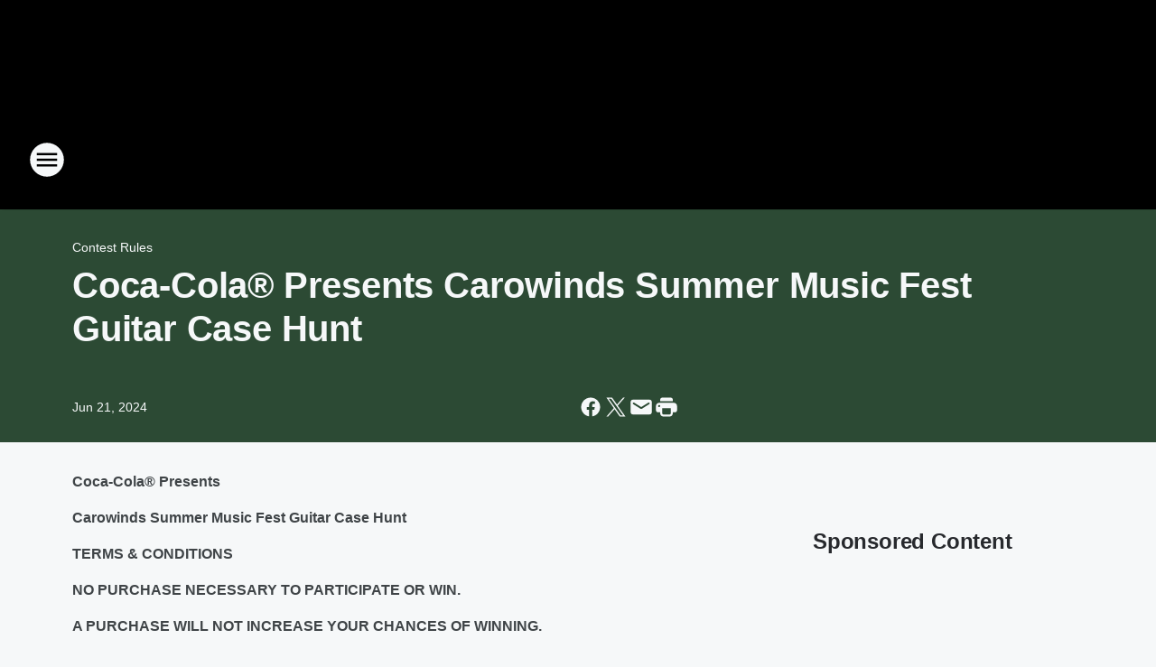

--- FILE ---
content_type: text/html; charset=utf-8
request_url: https://1065.iheart.com/content/2024-06-21-coca-cola-presents-carowinds-summer-music-fest-guitar-case-hunt/
body_size: 130722
content:
<!DOCTYPE html>
        <html lang="en" dir="ltr">
            <head>
                <meta charset="UTF-8">
                <meta name="viewport" content="width=device-width, initial-scale=1.0">
                
                <style>:root{--color-white:#fff;--color-black:#000;--color-red:red;--color-brand-red:#c6002b;--color-brand-grey:#939697;--palette-red-600:#c6002b;--palette-red-500:#cd212e;--palette-red-400:#e22c3a;--palette-red-300:#f4747c;--palette-red-200:#f79096;--palette-red-100:#f4adb1;--palette-orange-600:#fb6825;--palette-orange-500:#fc833e;--palette-orange-400:#fc9e65;--palette-orange-300:#fdb990;--palette-orange-200:#fdd5bb;--palette-orange-100:#fef1e8;--palette-yellow-600:#fcba38;--palette-yellow-500:#fdc64c;--palette-yellow-400:#fdd36f;--palette-yellow-300:#fddf96;--palette-yellow-200:#feecbf;--palette-yellow-100:#fff8e9;--palette-green-600:#46815a;--palette-green-500:#62aa7b;--palette-green-400:#78d297;--palette-green-300:#8bdea7;--palette-green-200:#9ce2b4;--palette-green-100:#ace7c0;--palette-blue-600:#0055b7;--palette-blue-500:#509da7;--palette-blue-400:#60bac6;--palette-blue-300:#68c8d5;--palette-blue-200:#84dae5;--palette-blue-100:#a3e2eb;--palette-purple-600:#793cb7;--palette-purple-500:#8d5bcd;--palette-purple-400:#a071dc;--palette-purple-300:#a586e5;--palette-purple-200:#b895f2;--palette-purple-100:#c7a3f5;--palette-grey-600:#27292d;--palette-grey-600-rgb:39,41,45;--palette-grey-500:#3f4447;--palette-grey-500-rgb:63,68,71;--palette-grey-400:#717277;--palette-grey-400-rgb:113,114,119;--palette-grey-300:#a9afb2;--palette-grey-300-rgb:169,175,178;--palette-grey-250:#dadfe3;--palette-grey-250-rgb:218,223,227;--palette-grey-200:#e6eaed;--palette-grey-200-rgb:230,234,237;--palette-grey-150:#edf1f3;--palette-grey-150-rgb:237,241,243;--palette-grey-100:#f6f8f9;--palette-grey-100-rgb:246,248,249;--accent-color:var(--palette-grey-600);--station-accent-background:var(--palette-grey-600);--station-accent-background-overlay:var(--accent-color);--station-accent-foreground:var(--color-white);--station-font-family:"Segoe UI",Helvetica,Arial,sans-serif,"Apple Color Emoji","Segoe UI Emoji","Segoe UI Symbol";--body-bgcolor:var(--palette-grey-100);--body-font-family:var(--station-font-family);--body-font-size:1.6rem;--body-font-size-2:1.4rem;--body-text-color:var(--palette-grey-600);--secondary-text-color:var(--palette-grey-500);--caption-text-color:var(--palette-grey-400);--default-link-color:var(--palette-grey-600);--default-link-hover-color:var(--palette-grey-500);--station-link-color:var(--accent-color);--station-link-hover-color:var(--default-link-hover-color);--content-min-width:90rem;--content-max-width:128rem;--grid-vertical-spacing:3.2rem;--base-grid-gap:1.6rem;--region-row-gap:var(--grid-vertical-spacing);--grid-gutter-width:1.6rem;--front-matter-grid-column:2;--two-column-grid-template-columns:var(--grid-gutter-width) minmax(28.8rem,1fr) var(--grid-gutter-width);--full-width-grid-template-columns:1fr;--full-width-grid-block-template-columns:var(--grid-gutter-width) minmax(28.8rem,1fr) var(--grid-gutter-width);--site-theme-overlay-opacity:0.25;--site-theme-foreground-color:var(--palette-grey-500);--site-theme-foreground-hover-color:var(--palette-grey-400);--site-theme-background-color:var(--color-white);--text-highlight-background:var(--color-black);--text-highlight-foreground:var(--color-white);--alert-background-color:var(--palette-blue-600);--alert-foreground-color:var(--color-white);--browser-checker-bg-color:var(--palette-grey-400);--browser-checker-text-color:var(--color-black);--eyebrow-text-color:var(--palette-grey-600);--byline-text-color:var(--palette-grey-600);--button-background:var(--palette-grey-600);--button-foreground:var(--color-white);--button-border:none;--button-padding:1.5rem 2.4rem;--button-radius:99.9rem;--button-font-size:1.5rem;--button-font-weight:600;--button-line-height:2rem;--button-shadow:0 0.1rem 0.3rem rgba(0,0,0,.15);--button-hover-background:var(--palette-grey-500);--button-hover-foreground:var(--color-white);--button-hover-shadow:0 0.3rem 0.5rem rgba(0,0,0,.15);--button-hover-border:var(--button-border);--button-active-background:var(--button-background);--button-active-foreground:var(--button-foreground);--button-active-shadow:var(--button-shadow);--button-active-border:var(--button-border);--button-disabled-background:var(--palette-grey-250);--button-disabled-foreground:var(--palette-grey-300);--button-disabled-shadow:none;--button-disabled-border:var(--button-border);--button-secondary-background:transparent;--button-secondary-foreground:var(--palette-grey-600);--button-secondary-border:0.1rem solid var(--palette-grey-600);--button-secondary-hover-background:var(--palette-grey-150);--button-secondary-hover-foreground:var(--button-secondary-foreground);--button-secondary-hover-border:var(--button-secondary-border);--button-secondary-active-background:var(--palette-grey-600);--button-secondary-active-foreground:var(--color-white);--button-secondary-active-border:var(--button-secondary-border);--button-customized-foreground:var(--body-text-color);--button-customized-background:transparent;--button-customized-hover-foreground:var(--body-text-color);--button-customized-hover-background:transparent;--block-theme-foreground-color:var(--body-text-color);--block-theme-background-color:var(--palette-grey-200);--block-theme-background-overlay:transparent;--heading-vertical-margin:2.4rem;--card-heading-color:var(--palette-grey-600);--card-bg-color:var(--color-white);--card-text-primary-color:var(--palette-grey-600);--card-text-secondary-color:var(--palette-grey-500);--tabs-text-default-color:var(--palette-grey-500);--tabs-text-active-color:var(--palette-grey-600);--fader-bg-color:var(--palette-grey-200);--fader-width:3.2rem;--fader-gradient:linear-gradient(to right,rgba(var(--palette-grey-200-rgb),0) 0%,var(--palette-grey-200) 90%);--viewmore-text-color:var(--palette-grey-600);--heading-text-color:var(--body-text-color);--container-max-width:128rem;--container-horizontal-margin:1.6rem;--container-block-vertical-margin:1.6rem;--container-width:calc(100vw - var(--container-horizontal-margin)*2);--container-block-width:var(--container-width);--navigation-zindex:999;--playerbar-zindex:9;--legalnotice-zindex:10;--modal-zindex:1000;--heading-font-weight:900;--heading-margin-default:0;--heading-1-font-size:3.2rem;--heading-1-line-height:3.6rem;--heading-2-font-size:2.4rem;--heading-2-line-height:2.8rem;--heading-3-font-size:2.4rem;--heading-3-line-height:2.8rem;--heading-4-font-size:1.8rem;--heading-4-line-height:2.2rem;--heading-5-font-size:1.6rem;--heading-5-line-height:2rem;--heading-6-font-size:1.4rem;--heading-6-line-height:1.6rem;--elevation-1:0 0.1rem 0.3rem rgba(0,0,0,.15);--elevation-4:0 0.3rem 0.5rem rgba(0,0,0,.15);--elevation-6:0 0.5rem 0.8rem rgba(0,0,0,.15);--elevation-8:0 0.8rem 2.4rem rgba(0,0,0,.15);--elevation-up:0 -0.1rem 0.3rem -0.3rem #000;--elevation-down:0 0.1rem 0.3rem -0.3rem #000;--weather-icon-color:var(--color-white);--arrow-icon-color:var(--color-white);--icon-default-width:2.4rem;--icon-default-height:2.4rem;--icon-primary-color:var(--palette-grey-500);--icon-secondary-color:var(--color-white);--icon-primary-hover-color:var(--palette-grey-400);--icon-secondary-hover-color:var(--color-white);--search-input-foreground:var(--palette-grey-600);--search-input-background:transparent;--search-container-background:var(--color-white);--search-input-placeholder:var(--palette-grey-400);--template-grid-height:100%}@media screen and (min-width:768px){:root{--max-gutter:calc((100% - var(--container-max-width))/2);--grid-gutter-width:minmax(2rem,var(--max-gutter));--base-grid-gap:3.2rem;--two-column-grid-template-columns:var(--grid-gutter-width) minmax(32rem,60rem) minmax(32rem,38rem) var(--grid-gutter-width)}}@media screen and (min-width:1060px){:root{--grid-gutter-width:minmax(8rem,var(--max-gutter));--two-column-grid-template-columns:var(--grid-gutter-width) minmax(52rem,90rem) 38rem var(--grid-gutter-width);--full-width-grid-block-template-columns:var(--grid-gutter-width) minmax(90rem,1fr) var(--grid-gutter-width);--container-horizontal-margin:8rem;--container-block-vertical-margin:3.2rem;--heading-1-font-size:4rem;--heading-1-line-height:4.8rem;--heading-2-font-size:3.2rem;--heading-2-line-height:3.6rem}}body.theme-night{--site-theme-foreground-color:var(--palette-grey-100);--site-theme-foreground-hover-color:var(--palette-grey-300);--site-theme-background-color:var(--color-black);--alert-background-color:var(--color-white);--alert-foreground-color:var(--color-black);--search-input-foreground:var(--site-theme-foreground-color);--search-container-background:var(--site-theme-background-color);--search-input-placeholder:var(--site-theme-foreground-hover-color);--station-accent-background:var(--color-white);--station-accent-background-overlay:var(--accent-color);--station-accent-foreground:var(--color-black);--block-theme-background-color:var(--palette-grey-600);--block-theme-background-overlay:var(--accent-color);--block-theme-foreground-color:var(--color-white)}body.theme-night .themed-block{--tabs-text-default-color:var(--palette-grey-100);--tabs-text-active-color:var(--palette-grey-200);--card-text-primary-color:var(--block-theme-foreground-color);--card-text-secondary-color:var(--block-theme-foreground-color);--viewmore-text-color:var(--block-theme-foreground-color);--icon-primary-color:var(--block-theme-foreground-color);--heading-text-color:var(--block-theme-foreground-color);--default-link-color:var(--block-theme-foreground-color);--body-text-color:var(--block-theme-foreground-color);--fader-gradient:none;--eyebrow-text-color:var(--block-theme-foreground-color);--button-background:var(--color-white);--button-foreground:var(--palette-grey-600);--button-border:none;--button-hover-background:var(--palette-grey-100);--button-hover-foreground:var(--palette-grey-600);--button-active-background:var(--button-hover-background);--button-active-foreground:var(--button-hover-foreground);--button-disabled-background:var(--palette-grey-400);--button-disabled-foreground:var(--palette-grey-300);--button-secondary-background:transparent;--button-secondary-foreground:var(--color-white);--button-secondary-border:0.1rem solid var(--palette-grey-100);--button-secondary-hover-background:var(--palette-grey-100);--button-secondary-hover-foreground:var(--palette-grey-600);--button-secondary-hover-border:var(--button-secondary-border);--button-secondary-active-background:var(--color-white);--button-secondary-active-foreground:var(--palette-grey-600);--button-secondary-active-border:var(--button-secondary-border)}body.template-coast{--accent-color:var(--palette-grey-100);--body-bgcolor:var(--color-black);--body-text-color:var(--color-white);--card-heading-color:var(--color-white);--card-bg-color:transparent;--card-text-primary-color:var(--color-white);--card-text-secondary-color:var(--palette-grey-100);--heading-text-color:var(--body-text-color);--tabs-text-default-color:var(--color-white);--tabs-text-active-color:var(--palette-grey-100);--button-customized-foreground:var(--default-link-color);--button-customized-hover-foreground:var(--default-link-hover-color)}.card-title{font-size:var(--heading-4-font-size);font-weight:var(--heading-font-weight);line-height:var(--heading-4-line-height)}.alerts:not(:empty),.themed-block{background-color:var(--block-theme-background-color);max-width:none;position:relative}.theme-night .alerts:not(:empty)>*,.theme-night .themed-block>*{position:relative;z-index:1}.theme-night .alerts:not(:empty):before,.theme-night .themed-block:before{background-color:var(--block-theme-background-overlay);content:"";display:inline-flex;height:100%;left:0;opacity:var(--site-theme-overlay-opacity);position:absolute;top:0;width:100%;z-index:0}.subheading{color:var(--secondary-text-color)}.caption{color:var(--caption-text-color)}.scroll-blocker{background-color:rgba(0,0,0,.7);height:100vh;left:0;opacity:0;position:fixed;top:0;transition:visibility 0s ease-in-out,opacity .3s;visibility:hidden;width:100%;z-index:10}.no-content{display:none}.hidden{display:none!important}.search-button{background-color:transparent;border:none;cursor:pointer;line-height:0;margin:0;padding:0}.search-button svg .primary-path{fill:var(--icon-primary-color)}.search-button:active svg .primary-path,.search-button:hover svg .primary-path{fill:var(--icon-primary-hover-color)}.text-default{color:var(--palette-grey-500)}.text-headline{color:var(--palette-grey-600)}.text-caption{color:var(--palette-grey-400)}.text-on-dark{color:#fff}.text-on-light{color:var(--palette-grey-500)}.text-inactive{color:var(--palette-grey-300)}.text-link{color:var(--palette-red-400)}.bg-default{background-color:var(--palette-grey-100)}.bg-light{background-color:#fff}.bg-dark{background-color:var(--palette-grey-600)}.bg-inactive{background-color:var(--palette-grey-300)}.bg-selected{background-color:var(--palette-red-400)}.border-default{border-color:var(--palette-grey-300)}.border-neutral-light{border-color:var(--palette-grey-200)}.border-neutral-dark{border-color:var(--palette-grey-400)}.border-dark{border-color:var(--palette-grey-500)}.card{box-shadow:var(--elevation-1)}.card:hover{box-shadow:var(--elevation-4)}.menu{box-shadow:var(--elevation-6)}.dialog{box-shadow:var(--elevation-8)}.elevation-01,.navigation-bar{box-shadow:var(--elevation-1)}.elevation-01,.elevation-04{border-radius:.6rem}.elevation-04{box-shadow:var(--elevation-4)}.elevation-06{border-radius:.6rem;box-shadow:var(--elevation-6)}.elevation-08{border-radius:.6rem;box-shadow:var(--elevation-8)}.elevation-up{border-radius:.6rem;box-shadow:var(--elevation-up)}.img-responsive{height:auto;max-width:100%}.warning-text{background:var(--palette-yellow-300);border-radius:.6rem;box-shadow:0 .4rem .4rem rgba(0,0,0,.1);color:var(--palette-grey-600);display:flex;font-size:1.6rem;font-weight:400;gap:.8rem;padding:1.6rem;width:100%}.warning-text:before{content:url("data:image/svg+xml;utf8,<svg xmlns='http://www.w3.org/2000/svg' fill='brown'><path d='M11.777.465a.882.882 0 00-1.554 0L.122 18.605C-.224 19.225.208 20 .899 20H21.1c.691 0 1.123-.775.777-1.395L11.777.465zM11 12.5c-.55 0-1-.45-1-1v-4c0-.55.45-1 1-1s1 .45 1 1v4c0 .55-.45 1-1 1zm0 4a1 1 0 110-2 1 1 0 010 2z' /></svg>");display:block;height:2rem;width:2.2rem}.fader{position:relative}.fader:after{background:var(--fader-gradient);content:"";display:inline-block;height:100%;position:absolute;right:-.1rem;top:-.1rem;width:var(--fader-width)}.fader .fade{display:none}.alerts:not(:empty){margin-bottom:-.1rem;padding:2.4rem 0}hr.divider{background-color:var(--palette-grey-300);border:none;height:.1rem;margin:0}hr.dark{background:var(--palette-grey-400)}html{font-size:10px;margin:0;max-width:100vw;padding:0;width:100%}html *{box-sizing:border-box}@-moz-document url-prefix(){body{font-weight:lighter}}body{background-color:var(--body-bgcolor);color:var(--body-text-color);font-family:var(--body-font-family);font-size:var(--body-font-size);margin:0;overflow:hidden;overflow-anchor:none;padding:0;position:relative;width:100%}body.no-scroll{height:100vh;overflow:hidden}body.no-scroll .scroll-blocker{opacity:1;visibility:visible}a{color:var(--default-link-color)}a.next-page{height:.1rem;visibility:hidden}h1,h2,h3,h4,h5,h6{color:var(--heading-text-color);font-weight:var(--heading-font-weight);margin:var(--heading-margin-default)}h1,h2,h3,h4{letter-spacing:-.02rem}h1{font-size:var(--heading-1-font-size);line-height:var(--heading-1-line-height)}h2{font-size:var(--heading-2-font-size);line-height:var(--heading-2-line-height)}h3{font-size:var(--heading-3-font-size);line-height:var(--heading-3-line-height)}h4{font-size:var(--heading-4-font-size);line-height:var(--heading-4-line-height)}h5{font-size:var(--heading-5-font-size);line-height:var(--heading-5-line-height)}h6{font-size:var(--heading-6-font-size);line-height:var(--heading-6-line-height)}figure{margin:0 auto}[type=email],[type=number],[type=password],input[type=text]{background:#fff;border:.1rem solid #717277;border-radius:.6rem}.tabbed-item:focus{background-color:#ff0!important;outline:.2rem dashed red!important}button{font-family:var(--body-font-family)}svg .primary-path{fill:var(--icon-primary-color)}svg .secondary-path{fill:var(--icon-secondary-color)}::selection{background-color:var(--text-highlight-background);color:var(--text-highlight-foreground)}@media print{@page{size:A4 portrait;margin:1cm}::-webkit-scrollbar{display:none}body{background:#fff!important;color:#000;font:13pt Georgia,Times New Roman,Times,serif;line-height:1.3;margin:0}#app{display:block;height:100%;width:auto}h1{font-size:24pt}h2,h3,h4{font-size:14pt;margin-top:2.5rem}h1,h2,h3,h4,h5,h6{page-break-after:avoid}a,blockquote,h1,h2,h3,h4,h5,h6,img,p{page-break-inside:avoid}img{page-break-after:avoid}pre,table{page-break-inside:avoid}a,a:link,a:visited{background:transparent;color:#520;font-weight:700;text-align:left;text-decoration:underline}a[href^="#"]{font-weight:400;text-decoration:none}a:after>img,article a[href^="#"]:after{content:""}address,blockquote,dd,dt,li,p{font-size:100%}ol,ul{list-style:square;margin-bottom:20pt;margin-left:18pt}li{line-height:1.6em}.component-site-header{display:block;position:relative}.component-site-header .main-header-items{display:block;width:100%}iframe{height:0!important;line-height:0pt!important;overflow:hidden!important;white-space:nowrap;width:0!important}.component-ad-unit,.component-pushdown,.component-recommendation,.component-social-network-icons,.footer-national-links,.lower-footer-national-links,.nav-toggler,.search-user-container,.share-icons,iframe,nav{display:none}}.component-app{background-color:pink;display:flex;flex-direction:column}.template-grid{display:grid;grid-template-areas:"router-outlet" "player-bar";grid-template-columns:1fr;grid-template-rows:1fr auto;height:100vh;height:var(--template-grid-height);overflow:hidden}.template-grid>.component-routes{grid-area:router-outlet;overflow:auto}.template-grid>.ihr-player-bar{grid-area:player-bar}
/*# sourceMappingURL=local-critical-style.5a54a2ee878d2c1e77ca.css.map*/</style>
                <link rel="preconnect" href="https://static.inferno.iheart.com" data-reactroot=""/><link rel="preconnect" href="https://i.iheart.com" data-reactroot=""/><link rel="preconnect" href="https://webapi.radioedit.iheart.com" data-reactroot=""/><link rel="preconnect" href="https://us.api.iheart.com" data-reactroot=""/><link rel="preconnect" href="https://https://cdn.cookielaw.org" data-reactroot=""/><link rel="preconnect" href="https://www.iheart.com" data-reactroot=""/><link rel="dns-prefetch" href="https://static.inferno.iheart.com" data-reactroot=""/><link rel="preload" href="https://cdn.cookielaw.org/consent/7d044e9d-e966-4b73-b448-a29d06f71027/otSDKStub.js" as="script" data-reactroot=""/><link rel="preload" href="https://cdn.cookielaw.org/opt-out/otCCPAiab.js" as="script" data-reactroot=""/>
                
                <link data-chunk="bundle" rel="stylesheet" href="https://static.inferno.iheart.com/inferno/styles/bundle.ae0ba735483751a796dd.css">
<link data-chunk="local" rel="stylesheet" href="https://static.inferno.iheart.com/inferno/styles/local.bc06f128f534d4a5d747.css">
<link data-chunk="FrontMatter-component" rel="stylesheet" href="https://static.inferno.iheart.com/inferno/styles/FrontMatter-component.2085be03ea772e448ffc.css">
<link data-chunk="Heading-component" rel="stylesheet" href="https://static.inferno.iheart.com/inferno/styles/Heading-component.d79a5c95e6ef67a97bca.css">
<link data-chunk="HtmlEmbedLegacy-component" rel="stylesheet" href="https://static.inferno.iheart.com/inferno/styles/HtmlEmbedLegacy-component.b4b15f07245686764032.css">
<link data-chunk="core-page-blocks-recommendation-Recommendation-component" rel="stylesheet" href="https://static.inferno.iheart.com/inferno/styles/core-page-blocks-recommendation-Recommendation-component.2fbf0f823711108d2479.css">
<link data-chunk="core-page-blocks-datasource-DatasourceLoader-component" rel="stylesheet" href="https://static.inferno.iheart.com/inferno/styles/core-page-blocks-datasource-DatasourceLoader-component.ed118ca85e0cefc658b6.css">
<link data-chunk="components-Eyebrow-component" rel="stylesheet" href="https://static.inferno.iheart.com/inferno/styles/Eyebrow-component.23e83d8b8cab22ea99d6.css">
                <style data-reactroot="">:root {
        --station-font-family: "Exo 2","Segoe UI",Helvetica,Arial,sans-serif,"Apple Color Emoji","Segoe UI Emoji","Segoe UI Symbol";
        --gradient-start: hsl(127,48.7%,25.9%);
        --gradient-stop: hsl(127,48.7%,21.9%);
        
                --accent-color: #3cae49;
            
        
             --darkFooterColor: hsl(127,48.7%,30.9%);
             
        --premiere-footer-dark-color:var(--darkFooterColor);
    }</style>
                
                <title data-rh="true">Coca-Cola® Presents Carowinds Summer Music Fest Guitar Case Hunt | 106.5 The End</title>
                <link data-rh="true" rel="shortcut icon" type="" title="" href="https://i.iheart.com/v3/re/assets.brands/628c71139061c04f16dc01c9?ops=gravity(%22center%22),contain(32,32),quality(65)"/><link data-rh="true" rel="apple-touch-icon" type="" title="" href="https://i.iheart.com/v3/re/assets.brands/628c71139061c04f16dc01c9?ops=new(),flood(%22white%22),swap(),merge(%22over%22),gravity(%22center%22),contain(167,167),quality(80),format(%22png%22)"/><link data-rh="true" rel="image_src" type="" title="" href="https://i.iheart.com/v3/re/new_assets/6675970262c2c41a4e51aef8?ops=gravity(%22north%22),fit(1200,675),quality(65)"/><link data-rh="true" rel="canonical" type="" title="" href="https://1065.iheart.com/content/2024-06-21-coca-cola-presents-carowinds-summer-music-fest-guitar-case-hunt/"/>
                <meta data-rh="true" property="og:locale" content="en_us"/><meta data-rh="true" name="msapplication-TileColor" content="#fff"/><meta data-rh="true" name="msvalidate.01" content="E98E323249F89ACF6294F958692E230B"/><meta data-rh="true" name="format-detection" content="telephone=no"/><meta data-rh="true" name="theme-color" content="#3cae49"/><meta data-rh="true" property="og:title" content="Coca-Cola® Presents Carowinds Summer Music Fest Guitar Case Hunt | 106.5 The End"/><meta data-rh="true" property="twitter:title" content="Coca-Cola® Presents Carowinds Summer Music Fest Guitar Case Hunt | 106.5 The End"/><meta data-rh="true" itemprop="name" content="Coca-Cola® Presents Carowinds Summer Music Fest Guitar Case Hunt | 106.5 The End"/><meta data-rh="true" name="description" content="1065 The End is Charlotte’s Rock and Alternative, featuring The Woody &amp; Wilcox Show weekday mornings! Tune in every day to get your fix of the the best Rock and Alternative on the radio. 1065 The End is powered by iHeartRadio."/><meta data-rh="true" property="og:description" content="1065 The End is Charlotte’s Rock and Alternative, featuring The Woody &amp; Wilcox Show weekday mornings! Tune in every day to get your fix of the the best Rock and Alternative on the radio. 1065 The End is powered by iHeartRadio."/><meta data-rh="true" property="twitter:description" content="1065 The End is Charlotte’s Rock and Alternative, featuring The Woody &amp; Wilcox Show weekday mornings! Tune in every day to get your fix of the the best Rock and Alternative on the radio. 1065 The End is powered by iHeartRadio."/><meta data-rh="true" itemprop="description" content="1065 The End is Charlotte’s Rock and Alternative, featuring The Woody &amp; Wilcox Show weekday mornings! Tune in every day to get your fix of the the best Rock and Alternative on the radio. 1065 The End is powered by iHeartRadio."/><meta data-rh="true" name="keywords" content="1065 the end, 106.5 The END, wend, woody and wilcox, charlotte, alternative rock radio, new rock"/><meta data-rh="true" property="og:url" content="https://1065.iheart.com/content/2024-06-21-coca-cola-presents-carowinds-summer-music-fest-guitar-case-hunt/"/><meta data-rh="true" property="twitter:url" content="https://1065.iheart.com/content/2024-06-21-coca-cola-presents-carowinds-summer-music-fest-guitar-case-hunt/"/><meta data-rh="true" itemprop="url" content="https://1065.iheart.com/content/2024-06-21-coca-cola-presents-carowinds-summer-music-fest-guitar-case-hunt/"/><meta data-rh="true" name="thumbnail" content="https://i.iheart.com/v3/re/new_assets/6675970262c2c41a4e51aef8?ops=gravity(%22north%22),fit(1200,675),quality(65)"/><meta data-rh="true" property="og:image" content="https://i.iheart.com/v3/re/new_assets/6675970262c2c41a4e51aef8?ops=gravity(%22north%22),fit(1200,675),quality(65)"/><meta data-rh="true" property="og:image:width" content="1200"/><meta data-rh="true" property="og:image:height" content="675"/><meta data-rh="true" property="twitter:image" content="https://i.iheart.com/v3/re/new_assets/6675970262c2c41a4e51aef8?ops=gravity(%22north%22),fit(1200,675),quality(65)"/><meta data-rh="true" itemprop="image" content="https://i.iheart.com/v3/re/new_assets/6675970262c2c41a4e51aef8?ops=gravity(%22north%22),fit(1200,675),quality(65)"/><meta data-rh="true" name="msapplication-TileImage" content="https://i.iheart.com/v3/re/new_assets/6675970262c2c41a4e51aef8?ops=gravity(%22north%22),fit(1200,675),quality(65)"/><meta data-rh="true" property="twitter:card" content="summary_large_image"/><meta data-rh="true" property="twitter:site" content="@1065theend"/><meta data-rh="true" property="twitter:creator" content="@1065theend"/><meta data-rh="true" property="twitter:domain" content="1065.iheart.com"/><meta data-rh="true" property="og:site_name" content="106.5 The End"/><meta data-rh="true" name="application-name" content="106.5 The End"/><meta data-rh="true" property="fb:app_id" content="194770423889835"/><meta data-rh="true" property="fb:pages" content="293557869364"/><meta data-rh="true" name="google-site-verification" content="p2FWrUKxtwBmQgHV4CjD80oKdZZBjmMNByoWvZMsYso"/><meta data-rh="true" property="twitter::tile:image" content="https://i.iheart.com/v3/re/new_assets/6675970262c2c41a4e51aef8?ops=gravity(%22north%22),fit(1200,675),quality(65)"/><meta data-rh="true" property="og:type" content="article"/><meta data-rh="true" property="twitter:tile:template:testing" content="1"/><meta data-rh="true" name="robots" content="max-image-preview:large"/><meta data-rh="true" name="categories" content="contest-rules"/>
                
            </head>
            <body class="theme-night template-default">
                <div id="app"><div class="component-template template-grid" data-reactroot=""><div class="component-routes"><div class="component-pushdown"><div tabindex="-1" class="component-ad-unit lazy-load" data-position="3330" data-split="50" id="dfp-ad-3330-ad:top-leaderboard"></div></div><header class="component-site-header"><section class="main-header-items"><button aria-label="Open Site Navigation" class="nav-toggler" tabindex="0"><svg tabindex="-1" focusable="false" class="svg-icon icon-hamburger" width="32px" height="32px" viewBox="0 0 32 32" fill="none" xmlns="http://www.w3.org/2000/svg"><circle cx="16" cy="16" r="15" fill="none" stroke="none" stroke-width="2"></circle><path fill-rule="evenodd" clip-rule="evenodd" tabindex="-1" class="primary-path" fill="none" d="M7 22h18v-2H7v2zm0-5h18v-2H7v2zm0-7v2h18v-2H7z"></path></svg></button><nav class="" tabindex="-1" aria-hidden="true" aria-label="Primary Site Navigation" id="component-site-nav"><header class="navbar-header"><figure class="component-station-logo"><a aria-label="Station Link" tabindex="0" href="/"><img src="https://i.iheart.com/v3/re/assets.brands/6343955125d01de0230341e1?ops=gravity(%22center%22),contain(180,60)&amp;quality=80" data-src="https://i.iheart.com/v3/re/assets.brands/6343955125d01de0230341e1?ops=gravity(%22center%22),contain(180,60)&amp;quality=80" data-srcset="https://i.iheart.com/v3/re/assets.brands/6343955125d01de0230341e1?ops=gravity(%22center%22),contain(180,60)&amp;quality=80 1x,https://i.iheart.com/v3/re/assets.brands/6343955125d01de0230341e1?ops=gravity(%22center%22),contain(360,120)&amp;quality=80 2x" sizes="" alt="106.5 The End - Charlotte’s Rock &amp; Alternative and Woody &amp; Wilcox in the Morning" class="lazyload" srcSet="https://i.iheart.com/v3/re/assets.brands/6343955125d01de0230341e1?ops=gravity(%22center%22),contain(180,60)&amp;quality=80 1x,https://i.iheart.com/v3/re/assets.brands/6343955125d01de0230341e1?ops=gravity(%22center%22),contain(360,120)&amp;quality=80 2x" width="180" height="60"/></a></figure><button class="CloseButton-module_close_4S+oa undefined" aria-label="Close Site Navigation" tabindex="0"><svg class="svg-icon icon-close" focusable="false" tabindex="-1" aria-hidden="true" width="24" height="24" viewBox="0 0 24 24" fill="none" xmlns="http://www.w3.org/2000/svg"><path aria-hidden="true" focusable="false" tabindex="-1" class="primary-path" d="M18.3 5.70997C17.91 5.31997 17.28 5.31997 16.89 5.70997L12 10.59L7.10997 5.69997C6.71997 5.30997 6.08997 5.30997 5.69997 5.69997C5.30997 6.08997 5.30997 6.71997 5.69997 7.10997L10.59 12L5.69997 16.89C5.30997 17.28 5.30997 17.91 5.69997 18.3C6.08997 18.69 6.71997 18.69 7.10997 18.3L12 13.41L16.89 18.3C17.28 18.69 17.91 18.69 18.3 18.3C18.69 17.91 18.69 17.28 18.3 16.89L13.41 12L18.3 7.10997C18.68 6.72997 18.68 6.08997 18.3 5.70997Z" fill="#3F4447"></path></svg></button></header><hr class="divider"/><section class="nav-inner-wrapper"><ul style="max-height:calc(100vh - 100px)" class="menu-container main-nav"><li class="menu-top-label"><button aria-label="Listen" class="button-text" tabindex="0"><span class="menu-label">Listen</span></button></li><li data-testid="menu-top-label" class="menu-top-label menu-toggler"><button aria-label="Toggle Menu for The Woody &amp; Wilcox Show" class="button-text" tabindex="0"><span class="menu-label">The Woody &amp; Wilcox Show</span><svg tabindex="-1" focusable="false" class="svg-icon icon-expand" width="24" height="24" viewBox="0 0 24 24" fill="none" xmlns="http://www.w3.org/2000/svg"><path class="primary-path" tabindex="-1" d="M15.88 9.29006L12 13.1701L8.11998 9.29006C7.72998 8.90006 7.09998 8.90006 6.70998 9.29006C6.31998 9.68006 6.31998 10.3101 6.70998 10.7001L11.3 15.2901C11.69 15.6801 12.32 15.6801 12.71 15.2901L17.3 10.7001C17.69 10.3101 17.69 9.68006 17.3 9.29006C16.91 8.91006 16.27 8.90006 15.88 9.29006Z"></path></svg></button><ul class="submenu-container" aria-hidden="true"><li><a aria-label="Woody and Wilcox Blog" tabindex="0" href="/featured/woody-and-wilcox/">Woody and Wilcox Blog</a></li><li><a href="https://www.iheart.com/podcast/139-the-woody-and-wilcox-show-26917713/" target="_blank" rel="noopener" aria-label="Podcast">Podcast</a></li></ul></li><li data-testid="menu-top-label" class="menu-top-label menu-toggler"><button aria-label="Toggle Menu for On-Air" class="button-text" tabindex="0"><span class="menu-label">On-Air</span><svg tabindex="-1" focusable="false" class="svg-icon icon-expand" width="24" height="24" viewBox="0 0 24 24" fill="none" xmlns="http://www.w3.org/2000/svg"><path class="primary-path" tabindex="-1" d="M15.88 9.29006L12 13.1701L8.11998 9.29006C7.72998 8.90006 7.09998 8.90006 6.70998 9.29006C6.31998 9.68006 6.31998 10.3101 6.70998 10.7001L11.3 15.2901C11.69 15.6801 12.32 15.6801 12.71 15.2901L17.3 10.7001C17.69 10.3101 17.69 9.68006 17.3 9.29006C16.91 8.91006 16.27 8.90006 15.88 9.29006Z"></path></svg></button><ul class="submenu-container" aria-hidden="true"><li><a aria-label="Woody and Wilcox" tabindex="0" href="/featured/woody-and-wilcox/">Woody and Wilcox</a></li><li><a aria-label="Chelsea" tabindex="0" href="/featured/chelsea-woody-and-wilcox-show/">Chelsea</a></li><li><a aria-label="Cool Beans" tabindex="0" href="/featured/cool-beans/">Cool Beans</a></li><li><a aria-label="Theresa" tabindex="0" href="/featured/theresa/">Theresa</a></li><li><a aria-label="Rozak" tabindex="0" href="/featured/rozak/">Rozak</a></li><li><a aria-label="Tamo" tabindex="0" href="/featured/tamo/">Tamo</a></li><li><a aria-label="NASCAR Broadcast Schedule" tabindex="0" href="/calendar/content/2024-02-04-nascar-2024-race-schedule/">NASCAR Broadcast Schedule</a></li><li><a aria-label="Full Schedule" tabindex="0" href="/schedule/">Full Schedule</a></li></ul></li><li data-testid="menu-top-label" class="menu-top-label menu-toggler"><button aria-label="Toggle Menu for Music &amp; More" class="button-text" tabindex="0"><span class="menu-label">Music &amp; More</span><svg tabindex="-1" focusable="false" class="svg-icon icon-expand" width="24" height="24" viewBox="0 0 24 24" fill="none" xmlns="http://www.w3.org/2000/svg"><path class="primary-path" tabindex="-1" d="M15.88 9.29006L12 13.1701L8.11998 9.29006C7.72998 8.90006 7.09998 8.90006 6.70998 9.29006C6.31998 9.68006 6.31998 10.3101 6.70998 10.7001L11.3 15.2901C11.69 15.6801 12.32 15.6801 12.71 15.2901L17.3 10.7001C17.69 10.3101 17.69 9.68006 17.3 9.29006C16.91 8.91006 16.27 8.90006 15.88 9.29006Z"></path></svg></button><ul class="submenu-container" aria-hidden="true"><li><a aria-label="Get The Free iHeart App" tabindex="0" href="/apps/">Get The Free iHeart App</a></li><li><a aria-label="Recently Played" tabindex="0" href="/music/recently-played/">Recently Played</a></li><li><a aria-label="Top Songs" tabindex="0" href="/music/top-songs/">Top Songs</a></li><li><a aria-label="Podcasts" tabindex="0" href="/podcasts/">Podcasts</a></li><li><a aria-label="National News" tabindex="0" href="/topic/national-news/">National News</a></li><li><a aria-label="Entertainment News" tabindex="0" href="/topic/entertainment-news/">Entertainment News</a></li><li><a aria-label="Charlotte Traffic" tabindex="0" href="/traffic/">Charlotte Traffic</a></li><li><a href="https://www.wcnc.com/weather/" target="_self" aria-label="WCNC Charlotte Weather">WCNC Charlotte Weather</a></li><li><a aria-label="Photos" tabindex="0" href="/topic/photos/">Photos</a></li></ul></li><li data-testid="menu-top-label" class="menu-top-label menu-toggler"><button aria-label="Toggle Menu for Connect" class="button-text" tabindex="0"><span class="menu-label">Connect</span><svg tabindex="-1" focusable="false" class="svg-icon icon-expand" width="24" height="24" viewBox="0 0 24 24" fill="none" xmlns="http://www.w3.org/2000/svg"><path class="primary-path" tabindex="-1" d="M15.88 9.29006L12 13.1701L8.11998 9.29006C7.72998 8.90006 7.09998 8.90006 6.70998 9.29006C6.31998 9.68006 6.31998 10.3101 6.70998 10.7001L11.3 15.2901C11.69 15.6801 12.32 15.6801 12.71 15.2901L17.3 10.7001C17.69 10.3101 17.69 9.68006 17.3 9.29006C16.91 8.91006 16.27 8.90006 15.88 9.29006Z"></path></svg></button><ul class="submenu-container" aria-hidden="true"><li><a aria-label="Concert Calendar" tabindex="0" href="/calendar/">Concert Calendar</a></li><li><a aria-label="Events Calendar" tabindex="0" href="/calendar/">Events Calendar</a></li><li><a aria-label="2024 NASCAR Race Schedule" tabindex="0" href="/calendar/content/2024-02-04-nascar-2024-race-schedule/">2024 NASCAR Race Schedule</a></li><li><a aria-label="Newsletter Sign Up" tabindex="0" href="/newsletter/">Newsletter Sign Up</a></li><li><a href="https://www.facebook.com/1065TheEnd/" target="_blank" rel="noopener" aria-label="Facebook">Facebook</a></li><li><a href="https://twitter.com/1065theend" target="_blank" rel="noopener" aria-label="Twitter">Twitter</a></li><li><a href="https://www.snapchat.com/add/theendcharlotte1065" target="_blank" rel="noopener" aria-label="Snapchat">Snapchat</a></li><li><a aria-label="Contact" tabindex="0" href="/contact/">Contact</a></li><li><a aria-label="Prize Pick Up" tabindex="0" href="/contact/">Prize Pick Up</a></li><li><a aria-label="Advertise with 106.5 The End" tabindex="0" href="/advertise/">Advertise with 106.5 The End</a></li><li><a href="https://iheartmedia.dejobs.org/jobs/?location=Charlotte%2C+NC" target="_blank" rel="noopener" aria-label="iHeartMedia Careers">iHeartMedia Careers</a></li></ul></li><li class="menu-top-label"><a aria-label="CEOs You Should Know " tabindex="0" href="/featured/ceos-you-should-know-charlotte/">CEOs You Should Know </a></li><li class="menu-top-label menu-toggler"><button aria-label="Toggle Menu for Contests &amp; Promotions" class="button-text" tabindex="0"><span class="menu-label">Contests &amp; Promotions</span><svg tabindex="-1" focusable="false" class="svg-icon icon-expand" width="24" height="24" viewBox="0 0 24 24" fill="none" xmlns="http://www.w3.org/2000/svg"><path class="primary-path" tabindex="-1" d="M15.88 9.29006L12 13.1701L8.11998 9.29006C7.72998 8.90006 7.09998 8.90006 6.70998 9.29006C6.31998 9.68006 6.31998 10.3101 6.70998 10.7001L11.3 15.2901C11.69 15.6801 12.32 15.6801 12.71 15.2901L17.3 10.7001C17.69 10.3101 17.69 9.68006 17.3 9.29006C16.91 8.91006 16.27 8.90006 15.88 9.29006Z"></path></svg></button><ul class="submenu-container" aria-hidden="true"><li><a aria-label="Enter to Win Tickets to Jack Johnson at Truliant Amphitheater!" tabindex="0" href="/promotions/enter-to-win-tickets-to-jack-1831729/">Enter to Win Tickets to Jack Johnson at Truliant Amphitheater!</a></li><li><a aria-label="Enter to Win Tickets to Train at Truliant Amphitheater!" tabindex="0" href="/promotions/enter-to-win-tickets-to-train-1832141/">Enter to Win Tickets to Train at Truliant Amphitheater!</a></li><li><a aria-label="Enter to Win Tickets to Mt. Joy at Truliant Amphitheater!" tabindex="0" href="/promotions/enter-to-win-tickets-to-mt-1832151/">Enter to Win Tickets to Mt. Joy at Truliant Amphitheater!</a></li><li><a aria-label="Enter to Win Tickets to Dexter and the Moonrocks at The Fillmore!" tabindex="0" href="/promotions/enter-to-win-tickets-to-dexter-1832528/">Enter to Win Tickets to Dexter and the Moonrocks at The Fillmore!</a></li><li><a aria-label="Enter to Win Tickets to Black Label Society at The Fillmore!" tabindex="0" href="/promotions/enter-to-win-tickets-to-black-1833297/">Enter to Win Tickets to Black Label Society at The Fillmore!</a></li><li><a aria-label="All Contests &amp; Promotions" tabindex="0" href="/promotions/">All Contests &amp; Promotions</a></li><li><a aria-label="Contest Rules" tabindex="0" href="/rules/">Contest Rules</a></li></ul></li><li class="menu-top-label"><a tabindex="0" href="/contact/">Contact</a></li><li class="menu-top-label"><a tabindex="0" href="/newsletter/">Newsletter</a></li><li class="menu-top-label"><a tabindex="0" href="/advertise/">Advertise on 106.5 The End</a></li><li class="menu-top-label"><a href="tel:1-844-844-iHeart">1-844-844-iHeart</a></li><ul class="component-social-icons"><li class="icon-container"><a href="//www.facebook.com/1065theend" aria-label="Visit us on facebook" target="_blank" rel="noopener"><svg tabindex="-1" focusable="false" class="svg-icon icon-facebook" width="24" height="24" viewBox="0 0 24 24" xmlns="http://www.w3.org/2000/svg" fill="none"><path class="primary-path" tabindex="-1" d="M21 12C21 7.02891 16.9711 3 12 3C7.02891 3 3 7.02891 3 12C3 16.493 6.29062 20.216 10.5938 20.891V14.6016H8.30859V12H10.5938V10.0172C10.5938 7.76191 11.9367 6.51562 13.9934 6.51562C14.9777 6.51562 16.0078 6.69141 16.0078 6.69141V8.90625H14.8723C13.7543 8.90625 13.4062 9.60059 13.4062 10.3125V12H15.9023L15.5033 14.6016H13.4062V20.891C17.7094 20.216 21 16.493 21 12Z" fill="#27292D"></path><path class="secondary-path" tabindex="-1" d="M15.5033 14.6016L15.9023 12H13.4062V10.3125C13.4062 9.60059 13.7543 8.90625 14.8723 8.90625H16.0078V6.69141C16.0078 6.69141 14.9777 6.51562 13.9934 6.51562C11.9367 6.51562 10.5938 7.76191 10.5938 10.0172V12H8.30859V14.6016H10.5938V20.891C11.0525 20.9631 11.5219 21 12 21C12.4781 21 12.9475 20.9631 13.4062 20.891V14.6016H15.5033Z" fill="white"></path></svg></a></li><li class="icon-container"><a href="//www.x.com/1065theend" aria-label="Visit us on X" target="_blank" rel="noopener"><svg tabindex="-1" focusable="false" class="svg-icon icon-twitter" xmlns="http://www.w3.org/2000/svg" width="24" height="24" viewBox="0 0 24 24" fill="none"><path class="primary-path" d="M13.7124 10.6218L20.4133 3H18.8254L13.0071 9.61788L8.35992 3H3L10.0274 13.0074L3 21H4.58799L10.7324 14.0113L15.6401 21H21L13.7124 10.6218ZM11.5375 13.0956L10.8255 12.0991L5.16017 4.16971H7.59922L12.1712 10.5689L12.8832 11.5655L18.8262 19.8835H16.3871L11.5375 13.0956Z" fill="#27292D"></path></svg></a></li><li class="icon-container"><a href="//www.youtube.com/1065theendcharlotte" aria-label="Visit us on youtube" target="_blank" rel="noopener"><svg tabindex="-1" focusable="false" class="svg-icon icon-youtube" width="24" height="24" viewBox="0 0 24 24" fill="none" xmlns="http://www.w3.org/2000/svg"><path tabindex="-1" class="primary-path" fill-rule="evenodd" clip-rule="evenodd" d="M20.9991 4.48941C21.9843 4.75294 22.761 5.52471 23.0263 6.50353C23.5188 8.29176 23.4999 12.0188 23.4999 12.0188C23.4999 12.0188 23.4999 15.7271 23.0263 17.5153C22.761 18.4941 21.9843 19.2659 20.9991 19.5294C19.1993 20 12 20 12 20C12 20 4.81959 20 3.00081 19.5106C2.01564 19.2471 1.23888 18.4753 0.973639 17.4965C0.5 15.7271 0.5 12 0.5 12C0.5 12 0.5 8.29176 0.973639 6.50353C1.23888 5.52471 2.03459 4.73412 3.00081 4.47059C4.80064 4 12 4 12 4C12 4 19.1993 4 20.9991 4.48941ZM15.6944 12L9.70756 15.4259V8.57412L15.6944 12Z" fill="#27292D"></path></svg></a></li><li class="icon-container"><a href="//www.instagram.com/1065theend" aria-label="Visit us on instagram" target="_blank" rel="noopener"><svg tabindex="-1" focusable="false" class="svg-icon icon-instagram" width="24" height="24" viewBox="0 0 24 24" fill="none" xmlns="http://www.w3.org/2000/svg"><path class="primary-path" tabindex="-1" fill-rule="evenodd" clip-rule="evenodd" d="M12.0001 7.37836C11.086 7.37836 10.1924 7.64941 9.43242 8.15724C8.6724 8.66508 8.08003 9.38688 7.73023 10.2314C7.38043 11.0759 7.28891 12.0051 7.46723 12.9016C7.64556 13.7981 8.08573 14.6216 8.73208 15.268C9.37842 15.9143 10.2019 16.3545 11.0984 16.5328C11.9949 16.7112 12.9242 16.6196 13.7687 16.2698C14.6132 15.92 15.335 15.3277 15.8428 14.5676C16.3506 13.8076 16.6217 12.9141 16.6217 12C16.6217 10.7743 16.1348 9.59873 15.2681 8.732C14.4013 7.86528 13.2258 7.37836 12.0001 7.37836ZM12.0001 15C11.4067 15 10.8267 14.824 10.3334 14.4944C9.84003 14.1647 9.45553 13.6962 9.22847 13.148C9.00141 12.5998 8.94201 11.9966 9.05777 11.4147C9.17353 10.8328 9.45925 10.2982 9.87881 9.87867C10.2984 9.45912 10.8329 9.17341 11.4148 9.05765C11.9968 8.9419 12.6 9.00131 13.1482 9.22838C13.6963 9.45544 14.1649 9.83995 14.4945 10.3333C14.8241 10.8266 15.0001 11.4067 15.0001 12C15.0001 12.7956 14.684 13.5587 14.1214 14.1213C13.5588 14.6839 12.7957 15 12.0001 15Z" fill="#27292D"></path><path class="primary-path" tabindex="-1" d="M17.8842 7.19576C17.8842 7.79222 17.4007 8.27575 16.8042 8.27575C16.2078 8.27575 15.7243 7.79222 15.7243 7.19576C15.7243 6.5993 16.2078 6.11578 16.8042 6.11578C17.4007 6.11578 17.8842 6.5993 17.8842 7.19576Z" fill="#27292D"></path><path class="primary-path" tabindex="-1" fill-rule="evenodd" clip-rule="evenodd" d="M12 3C9.55581 3 9.24921 3.01036 8.28942 3.05416C7.33144 3.09789 6.67723 3.25001 6.10476 3.47251C5.50424 3.69849 4.96024 4.05275 4.51069 4.51058C4.05276 4.9601 3.6984 5.50411 3.47233 6.10466C3.25001 6.67716 3.09789 7.33137 3.05434 8.28935C3.01036 9.24915 3 9.55575 3 12C3 14.4443 3.01036 14.7509 3.05434 15.7107C3.09807 16.6687 3.25019 17.3229 3.47268 17.8953C3.69867 18.4959 4.05293 19.0399 4.51076 19.4894C4.96031 19.9472 5.50431 20.3015 6.10484 20.5275C6.67734 20.75 7.33154 20.9021 8.28949 20.9458C9.24944 20.9896 9.55592 21 12.0002 21C14.4444 21 14.751 20.9896 15.7108 20.9458C16.6688 20.9021 17.323 20.75 17.8955 20.5275C18.4933 20.2963 19.0363 19.9427 19.4896 19.4894C19.9428 19.0362 20.2964 18.4932 20.5276 17.8953C20.7501 17.3228 20.9023 16.6686 20.946 15.7107C20.9898 14.7507 21.0001 14.4443 21.0001 12C21.0001 9.55578 20.9898 9.24915 20.946 8.28935C20.9023 7.33137 20.7501 6.67716 20.5276 6.10469C20.3017 5.50417 19.9474 4.96016 19.4896 4.51062C19.04 4.0527 18.496 3.69836 17.8954 3.47233C17.3229 3.25001 16.6687 3.09789 15.7107 3.05434C14.7509 3.01036 14.4443 3 12 3ZM12 4.62165C14.4031 4.62165 14.6878 4.63084 15.6369 4.67414C16.5144 4.71418 16.9909 4.86077 17.308 4.98402C17.699 5.1283 18.0526 5.35835 18.3429 5.65727C18.6418 5.94757 18.8718 6.30118 19.0161 6.69209C19.1394 7.00923 19.286 7.48577 19.326 8.36326C19.3693 9.31231 19.3785 9.59694 19.3785 12.0001C19.3785 14.4033 19.3693 14.6879 19.326 15.637C19.286 16.5145 19.1393 16.991 19.0161 17.3082C18.8664 17.6963 18.6371 18.0488 18.3429 18.343C18.0487 18.6372 17.6962 18.8665 17.308 19.0162C16.9909 19.1395 16.5144 19.2861 15.6369 19.3261C14.688 19.3694 14.4034 19.3786 12 19.3786C9.59665 19.3786 9.31213 19.3694 8.36316 19.3261C7.48566 19.2861 7.00916 19.1395 6.69199 19.0162C6.30107 18.872 5.94747 18.6419 5.65716 18.343C5.35824 18.0527 5.12819 17.6991 4.98391 17.3082C4.86066 16.991 4.71404 16.5145 4.67403 15.637C4.63073 14.688 4.62155 14.4033 4.62155 12.0001C4.62155 9.59694 4.63073 9.31238 4.67403 8.36326C4.71408 7.48577 4.86066 7.00926 4.98391 6.69209C5.12821 6.30116 5.35828 5.94754 5.65723 5.65723C5.94754 5.35832 6.30115 5.12826 6.69206 4.98398C7.00919 4.86073 7.48574 4.71411 8.36323 4.6741C9.31228 4.6308 9.59683 4.62165 12 4.62165Z" fill="#27292D"></path></svg></a></li><li class="icon-container"><a href="//www.snapchat.com/add/clt1065theend" aria-label="Visit us on snapchat" target="_blank" rel="noopener"><svg tabindex="-1" focusable="false" class="svg-icon icon-snapchat" width="24" height="24" viewBox="0 0 24 24" fill="none" xmlns="http://www.w3.org/2000/svg"><path tabindex="-1" class="primary-path" d="M21.6499 17.1157C18.9334 16.6657 17.7057 13.877 17.6557 13.7604C17.6502 13.7548 17.6502 13.7492 17.6446 13.7381C17.5002 13.4437 17.4668 13.1993 17.5502 13.0048C17.7057 12.6327 18.2834 12.4493 18.6668 12.3327C18.7723 12.2993 18.8723 12.266 18.9556 12.2327C19.6334 11.966 19.9722 11.6383 19.9667 11.255C19.9611 10.955 19.7278 10.6883 19.3556 10.555C19.2334 10.505 19.0834 10.4772 18.939 10.4772C18.839 10.4772 18.6945 10.4884 18.5557 10.555C18.2334 10.705 17.9446 10.7883 17.6946 10.7994C17.5279 10.7939 17.4224 10.7495 17.3613 10.7161C17.3668 10.5772 17.378 10.4384 17.3891 10.2884L17.3946 10.2328C17.4779 8.87181 17.5891 7.18304 17.1446 6.18866C15.8225 3.22776 13.0227 3 12.195 3C12.1783 3 12.1617 3 12.145 3C12.145 3 11.8228 3.00556 11.8006 3.00556C10.9729 3.00556 8.1786 3.23332 6.86203 6.19422C6.41762 7.18859 6.52317 8.87736 6.61205 10.2384C6.62316 10.3995 6.63427 10.5661 6.63982 10.7272C6.57316 10.7661 6.44539 10.8106 6.25096 10.8106C5.98987 10.8106 5.67878 10.7272 5.32881 10.5661C5.23437 10.5217 5.12882 10.4995 5.01216 10.4995C4.60664 10.4995 4.11778 10.7661 4.04001 11.1661C3.98446 11.455 4.11223 11.8771 5.03994 12.2382C5.12327 12.2716 5.22326 12.3049 5.32881 12.3382C5.71211 12.4604 6.28985 12.6438 6.44539 13.0104C6.52872 13.1993 6.49539 13.4493 6.35096 13.7437C6.3454 13.7492 6.3454 13.7548 6.33985 13.7659C6.28985 13.8826 5.06216 16.6768 2.34568 17.1212C2.13459 17.1546 1.9846 17.3434 2.00126 17.5545C2.00682 17.6156 2.01793 17.6823 2.0457 17.7434C2.25125 18.2211 3.1123 18.5711 4.67885 18.8155C4.72885 18.8878 4.7844 19.1377 4.81773 19.2877C4.85106 19.4377 4.88439 19.5933 4.93439 19.7544C4.97883 19.9155 5.1066 20.1099 5.41769 20.1099C5.54546 20.1099 5.69545 20.0821 5.86766 20.0488C6.12875 19.9988 6.48428 19.9266 6.93425 19.9266C7.18423 19.9266 7.43977 19.9488 7.70086 19.9932C8.20638 20.0766 8.63413 20.3821 9.13409 20.7321C9.84515 21.2376 10.6507 21.8042 11.8783 21.8042C11.9117 21.8042 11.945 21.8042 11.9783 21.7987C12.0172 21.7987 12.0672 21.8042 12.1228 21.8042C13.3505 21.8042 14.156 21.232 14.867 20.7321C15.367 20.3821 15.7947 20.0766 16.3003 19.9932C16.5613 19.9488 16.8169 19.9266 17.0669 19.9266C17.4946 19.9266 17.8335 19.9821 18.1335 20.0377C18.3223 20.0766 18.4723 20.0932 18.5834 20.0932H18.5945H18.6056C18.839 20.0932 19.0056 19.971 19.0667 19.7488C19.1112 19.5877 19.1501 19.4377 19.1834 19.2822C19.2167 19.1322 19.2723 18.8822 19.3223 18.81C20.8888 18.5656 21.7499 18.2156 21.9554 17.7434C21.9832 17.6823 21.9943 17.6212 21.9999 17.5545C22.0054 17.3379 21.8554 17.149 21.6499 17.1157Z" fill="#27292D"></path></svg></a></li><li class="icon-container"><a href="//www.tiktok.com/@1065theend" aria-label="Visit us on tiktok" target="_blank" rel="noopener"><svg tabindex="-1" focusable="false" class="svg-icon icon-tiktok" width="24" height="24" viewBox="0 0 24 24" xmlns="http://www.w3.org/2000/svg"><path class="primary-path" tabindex="-1" d="M20.7501 6.91071C19.5331 6.84196 18.3823 6.33443 17.5108 5.48214C17.0478 5.03475 16.683 4.49596 16.4394 3.9C16.1913 3.30286 16.0697 2.66078 16.0822 2.01428H12.5822V15.0179C12.5822 17.2143 11.2751 18.5107 9.65367 18.5107C9.26383 18.5197 8.87615 18.4504 8.5136 18.3068C8.15104 18.1633 7.82097 17.9484 7.54296 17.675C7.2645 17.4005 7.04247 17.0741 6.88939 16.7143C6.73851 16.3534 6.66081 15.9661 6.66081 15.575C6.66081 15.1838 6.73851 14.7966 6.88939 14.4357C7.04247 14.0759 7.2645 13.7495 7.54296 13.475C7.82097 13.2016 8.15104 12.9867 8.5136 12.8432C8.87615 12.6996 9.26383 12.6303 9.65367 12.6393C9.97636 12.6414 10.2964 12.6981 10.6001 12.8071V9.23571C10.2892 9.169 9.97165 9.13784 9.65367 9.14285C8.38222 9.14285 7.13932 9.51988 6.08215 10.2263C5.02498 10.9326 4.20101 11.9366 3.71445 13.1113C3.22788 14.286 3.10058 15.5786 3.34862 16.8256C3.59667 18.0726 4.20893 19.2181 5.10799 20.1171C6.00704 21.0162 7.1525 21.6284 8.39952 21.8765C9.64654 22.1245 10.9391 21.9972 12.1138 21.5107C13.2884 21.0241 14.2925 20.2001 14.9988 19.1429C15.7052 18.0858 16.0822 16.8429 16.0822 15.5714V8.78571C17.4634 9.70742 19.0897 10.1927 20.7501 10.1786V6.91071Z" fill="#27292D"></path></svg></a></li></ul></ul></section><footer class="navbar-footer"><form class="search-form" name="search-form" role="search"><section class="search-container"><input type="search" name="keyword" id="search-input-field-nav" aria-label="search text" placeholder="Search" value="" maxLength="250"/><button class="search-button search-submit" aria-label="Search" type="submit"><svg class="svg-icon icon-search" tabindex="-1" width="32px" height="32px" viewBox="0 0 32 32" focusable="false" fill="none" xmlns="http://www.w3.org/2000/svg"><circle class="outline" cx="16" cy="16" r="15" fill="none" stroke="none" stroke-width="2"></circle><path class="primary-path" fill-rule="evenodd" clip-rule="evenodd" d="M18.457 20.343a7.69 7.69 0 111.929-1.591l4.658 5.434a1.25 1.25 0 11-1.898 1.628l-4.69-5.471zm.829-6.652a4.69 4.69 0 11-9.381 0 4.69 4.69 0 019.38 0z" fill="none"></path></svg></button></section></form></footer></nav><figure class="component-station-logo"><a aria-label="Station Link" tabindex="0" href="/"><img src="https://i.iheart.com/v3/re/assets.brands/6343955125d01de0230341e1?ops=gravity(%22center%22),contain(180,60)&amp;quality=80" data-src="https://i.iheart.com/v3/re/assets.brands/6343955125d01de0230341e1?ops=gravity(%22center%22),contain(180,60)&amp;quality=80" data-srcset="https://i.iheart.com/v3/re/assets.brands/6343955125d01de0230341e1?ops=gravity(%22center%22),contain(180,60)&amp;quality=80 1x,https://i.iheart.com/v3/re/assets.brands/6343955125d01de0230341e1?ops=gravity(%22center%22),contain(360,120)&amp;quality=80 2x" sizes="" alt="106.5 The End - Charlotte’s Rock &amp; Alternative and Woody &amp; Wilcox in the Morning" class="lazyload" srcSet="https://i.iheart.com/v3/re/assets.brands/6343955125d01de0230341e1?ops=gravity(%22center%22),contain(180,60)&amp;quality=80 1x,https://i.iheart.com/v3/re/assets.brands/6343955125d01de0230341e1?ops=gravity(%22center%22),contain(360,120)&amp;quality=80 2x" width="180" height="60"/></a></figure><section class="listen-user-container"><div class="header-user"></div></section></section></header><main class="component-page layout-generic-80-20 two-column page-detail wend-fm"><div class="alerts"></div><div class="page-gutter gutter-left"> </div><section class="col-top"><div class="component-region region-header-dynamic"><header class="content-header front-matter"><nav data-cy="eyebrow" class="Eyebrow-module_component-eyebrow_AIV95"><a tabindex="0" href="/topic/contest-rules/">Contest Rules</a></nav><header class="component-heading"><h1 class="heading-title">Coca-Cola® Presents Carowinds Summer Music Fest Guitar Case Hunt</h1></header><figure class="component-byline-display"><figcaption><div class="date-block"><time class="card-date" dateTime="1718982120000">Jun 21, 2024</time></div><div class="share-icons"><button data-platform="facebook" aria-label="Share this page on Facebook" class="react-share__ShareButton" style="background-color:transparent;border:none;padding:0;font:inherit;color:inherit;cursor:pointer"><svg tabindex="-1" focusable="false" class="svg-icon icon-facebook" width="24" height="24" viewBox="0 0 24 24" xmlns="http://www.w3.org/2000/svg" fill="none"><path class="primary-path" tabindex="-1" d="M21 12C21 7.02891 16.9711 3 12 3C7.02891 3 3 7.02891 3 12C3 16.493 6.29062 20.216 10.5938 20.891V14.6016H8.30859V12H10.5938V10.0172C10.5938 7.76191 11.9367 6.51562 13.9934 6.51562C14.9777 6.51562 16.0078 6.69141 16.0078 6.69141V8.90625H14.8723C13.7543 8.90625 13.4062 9.60059 13.4062 10.3125V12H15.9023L15.5033 14.6016H13.4062V20.891C17.7094 20.216 21 16.493 21 12Z" fill="#27292D"></path><path class="secondary-path" tabindex="-1" d="M15.5033 14.6016L15.9023 12H13.4062V10.3125C13.4062 9.60059 13.7543 8.90625 14.8723 8.90625H16.0078V6.69141C16.0078 6.69141 14.9777 6.51562 13.9934 6.51562C11.9367 6.51562 10.5938 7.76191 10.5938 10.0172V12H8.30859V14.6016H10.5938V20.891C11.0525 20.9631 11.5219 21 12 21C12.4781 21 12.9475 20.9631 13.4062 20.891V14.6016H15.5033Z" fill="white"></path></svg></button><button data-platform="x" aria-label="Share this page on X" class="react-share__ShareButton" style="background-color:transparent;border:none;padding:0;font:inherit;color:inherit;cursor:pointer"><svg tabindex="-1" focusable="false" class="svg-icon icon-twitter" xmlns="http://www.w3.org/2000/svg" width="24" height="24" viewBox="0 0 24 24" fill="none"><path class="primary-path" d="M13.7124 10.6218L20.4133 3H18.8254L13.0071 9.61788L8.35992 3H3L10.0274 13.0074L3 21H4.58799L10.7324 14.0113L15.6401 21H21L13.7124 10.6218ZM11.5375 13.0956L10.8255 12.0991L5.16017 4.16971H7.59922L12.1712 10.5689L12.8832 11.5655L18.8262 19.8835H16.3871L11.5375 13.0956Z" fill="#27292D"></path></svg></button><button data-platform="email" class="custom-button email-button" aria-label="Share this page in Email"><svg tabindex="-1" focusable="false" class="svg-icon icon-email" width="24" height="24" viewBox="0 0 24 24" fill="none" xmlns="http://www.w3.org/2000/svg"><path class="primary-path" d="M20 5H4C2.9 5 2.01 5.9 2.01 7L2 17C2 18.1 2.9 19 4 19H20C21.1 19 22 18.1 22 17V7C22 5.9 21.1 5 20 5ZM19.6 9.25L12.53 13.67C12.21 13.87 11.79 13.87 11.47 13.67L4.4 9.25C4.15 9.09 4 8.82 4 8.53C4 7.86 4.73 7.46 5.3 7.81L12 12L18.7 7.81C19.27 7.46 20 7.86 20 8.53C20 8.82 19.85 9.09 19.6 9.25Z" fill="#27292D"></path></svg></button><button data-platform="print" class="custom-button printer-button" aria-label="Print this page"><svg tabindex="-1" focusable="false" class="svg-icon icon-print" width="24" height="24" viewBox="0 0 24 24" fill="none" xmlns="http://www.w3.org/2000/svg"><path class="primary-path" d="M6 5C6 3.89543 6.89543 3 8 3H16C17.1046 3 18 3.89543 18 5V6.5H6V5Z" fill="#27292D"></path><path class="primary-path" fill-rule="evenodd" clip-rule="evenodd" d="M5 8C3.34315 8 2 9.34315 2 11V15C2 16.1046 2.89543 17 4 17H6V18C6 19.6569 7.34315 21 9 21H15C16.6569 21 18 19.6569 18 18V17H20C21.1046 17 22 16.1046 22 15V11C22 9.34315 20.6569 8 19 8H5ZM6 11C6 10.4477 5.55228 10 5 10C4.44772 10 4 10.4477 4 11C4 11.5523 4.44772 12 5 12C5.55228 12 6 11.5523 6 11ZM8 18V13H16V18C16 18.5523 15.5523 19 15 19H9C8.44772 19 8 18.5523 8 18Z" fill="#27292D"></path></svg></button></div></figcaption></figure></header><input type="hidden" data-id="wKI2D"/></div></section><section class="col-left"><div class="component-region region-main-dynamic"><div class="component-container content-layout-container block"><article class="content-detail-container"><section class="content-block type-html"><div class="component-embed-html"><p><strong>Coca-Cola® Presents</strong></p>

<p><strong>Carowinds Summer Music Fest Guitar Case Hunt</strong></p>

<p><strong>TERMS &amp; CONDITIONS</strong></p>

<p><strong>NO PURCHASE NECESSARY TO PARTICIPATE OR WIN.</strong></p>

<p><strong>A PURCHASE WILL NOT INCREASE YOUR CHANCES OF WINNING.</strong></p>

<p><strong>THE PROMOTION IS OPEN ONLY TO LEGAL RESIDENTS OF THE FIFTY UNITED STATES OR THE DISTRICT OF COLUMBIA WHO ARE EIGHTEEN (18) YEARS OF AGE OR OLDER AT TIME OF ENTRY.</strong></p>

<p><strong>VOID OUTSIDE THE GEOGRAPHIC ELIGIBILITY LISTED ABOVE AND WHERE PROHIBITED BY LAW.</strong></p>

<p><strong>PRIZE DOES NOT INCLUDE TRANSPORTATION, LODGING OR MEALS. TRAVEL TO/AND FROM THE PRIZE DESTINATION WILL BE AT THE SOLE RESPONSIBILITY AND COST OF THE WINNER.</strong></p>

<p><strong>INSTAGRAM ACCOUNT IS REQUIRED FOR PARTICIPATION.</strong></p>


<p><strong>1) PROMOTION PERIOD:</strong> The Carowinds Summer Music Fest Guitar Case Hunt (the “Challenge” or “Promotion”) will be offered in 2024 on June 21, June 22, June 28, June 29, July 5, and July 6 (the “Promotion Period”). Sponsor reserves the right to modify or cancel Challenge dates at its sole discretion.</p>

<p><strong>2) ELIGIBILITY:</strong> The Challenge is open only to legal residents of the fifty (50) United States or the District of Columbia who at time of participation are 18 years of age or older and have an Instagram<em> </em>account and follow the instructions herein to participate. Employees and non-employee workers of The Coca-Cola Company (the “Sponsor”), Coca-Cola Bottlers, Cedar Fair Entertainment Company, iHeartMedia, Inc., Momentum Worldwide, Marden-Kane, Inc. (the “Administrator”), and each of their respective parent companies, affiliates, subsidiaries, advertising, promotion, and internet agencies, suppliers and any other companies engaged in the development, administration, production, fulfillment or distribution of materials for this Challenge (collectively the “Released Entities”) and the immediate families (spouse and parents, children and siblings, and their respective spouses regardless of where they live) and individuals living in the same households, whether related or not, of the above, are not eligible to enter or win a prize. Each entrant (the “Entrant” or “Participant”) by participating in the Challenge agrees to be bound by these Terms &amp; Conditions and by Sponsor’s and/or Administrator’s decisions, which are final and binding in all matters related to this Challenge. Void outside the geographic eligibility listed above and where prohibited or restricted by law. This Challenge is subject to all applicable federal, state, and local laws and regulations.</p>

<p><strong>3)</strong> <strong>HOW TO PARTICIPATE IN THE CHALLENGE:</strong> Each morning on June 21, June 22, June 28, June 29, July 5, and July 6 a Challenge clue to find a hidden red guitar case will be announced on the following five (5) iHeart Media radio stations: WEND-FM, WHQC-FM, WKKT-FM, WLKO-FM, and WRFX-FM (each a participating “iHeart Media radio station”). One prize is available to be won <u>each day</u> during the Promotion Period <u>for each</u> of the above iHeart Media radio stations. Listen to WEND-FM, WHQC-FM, WKKT-FM or WLKO-FM on 6/21, 6/28, and 7/5 between the hours of 6:00 AM ET and 10:00 AM ET, or WRFX-FM from 9:00 AM to 11:00 AM for that day’s Challenge clue. On 6/22, 6/29, and 7/6 listen to WEND-FM, WHQC-FM, WKKT-FM, WLKO-FM or WRFX-FM from 10:00 AM to 12:00 PM for that day’s Challenge clue. After the day’s clue has been announced on air, it <em>may</em> also be posted to the participating iHeart Media radio station’s social media account. Participants must solve the clue by finding the hidden red guitar case within the stated timeframe, after which they will be provided with an assigned task (the “Instagram Task”). The first person to solve the clue for each iHeart Media radio station <u><em>AND</em></u> complete the assigned Instagram Task will be deemed the potential winner of that day’s iHeart Media radio station’s prize, subject to verification of eligibility. The Instagram Task response must comply with Instagram’s Terms of Use and must be suitable for presentation in a public forum; noncompliance will result in disqualification, as determined by Sponsor in its sole discretion. Submissions removed, hidden or deleted from public viewing prior to date of winner verification will be disqualified. In the event the first person to complete the<em> </em>Instagram Task is disqualified for any reason, the next person who solves the clue and successfully completes the assigned task<em> </em>will be deemed the potential winner. All determinations of participation and eligibility are at the sole discretion of the Sponsor and Sponsor’s representatives and shall be final and binding.</p>

<p>Participant must be a registered user of <a href="http://www.Instagram.com" target="_blank">www.Instagram.com</a> (“Instagram”) and the Participant’s account <u>must</u> be set to public and viewable by Sponsor. If you do not have an account, go to Instagram or download the Instagram App (the “App”) at either Google Play or the App Store and follow the instructions to create an account. There is no fee or charge to become a registered user of either Instagram. By submitting your information and creating an account, you agree to the respective terms of use and privacy notice. If you do not agree to such terms of use and privacy notice, you cannot create a respective account, or participate in the Promotion. </p>

<p>Usage of Instagram may require a mobile device and therefore you may be charged for standard data rates according to the terms and conditions in your agreement with your wireless carrier. You agree to incur any and all charges assessed and demanded by your wireless carrier. You should also check your device's features for capabilities and check the device manual for specific use instructions.</p>

<p>The Participant must be the authorized account holder of the Instagram account, otherwise any Challenge-related response may be deemed void by the Sponsor, in its sole discretion. In the event of a dispute over the identity of a potential winner, Sponsor will consider the Participant’s response and then will determine and declare the authorized account holder <em>OR</em> owner of the Instagram account used for participation. Potential winner may be required to provide identification sufficient to show that he/she is the authorized account holder of such Instagram account. The “authorized account holder” is the natural person assigned to the applicable Instagram account. Proof of submission of a Challenge-related response does not constitute proof of delivery of response. Multiple accounts may not be used, and anyone found to use multiple accounts to enter will be deemed ineligible and any entries will be deemed void and disqualified by Sponsor.</p>

<p>By participating in the Challenge, Entrants agree to be bound by these Terms &amp; Conditions. Except where prohibited by law, Entrants irrevocably grant to Sponsor, its affiliates, agents and licensees, the royalty-free right and permission to unconditionally reproduce, store, transmit, publish, display, use or reuse your name and prize information, as well as any other information or materials arising out of your participation in the Challenge for advertising, promotional, commercial, publicity and/or any other purposes (without limitation), in any and all media now or hereafter known, in any language, throughout the world, and in any manner without further review, notice, approval, consideration or compensation of Entrant. Unless prohibited by law, Entrants waive any rights of privacy, rights of publicity, intellectual property rights, and other rights that may preclude Sponsor from using or disclosing all or any part of your Entry in any manner and for any purpose. By participating, Entrants further release Sponsor from any future claims arising out of any use or disclosure of Entrants participation consistent with these Terms &amp; Conditions. By participating, Entrants acknowledge and agree that Entrants will not now or in the future be paid or compensated in any way for participation or for granting the Sponsor any of the rights set out in these Terms &amp; Conditions, whether chosen as a winner or not. Entrants further agree that Sponsor is not obligated to make use of any of the rights granted in these Terms &amp; Conditions. </p>

<p><strong>4) PRIZES AND APPROXIMATE RETAIL VALUE (“ARV”):</strong> <strong>Five (5) Prizes will be awarded each day of an announced Challenge (one prize per participating iHeart Media radio station)</strong>. Each prize will be comprised of the following items: (i) one (1) cooler with cold Coca-Cola and/or Coke Zero Sugar beverages; (ii) two (2) hats; (iii) two (2) Carowinds park passes (2024 season only); (iv) two (2) Carowinds Fast Lane passes (2024 season only); (v) one (1) parking pass; and (vi) one (1) guitar case. ARV: $546 each. Total ARV of each daily Challenge Prizes: $2,730. Total ARV of all Challenge Prizes: $16,380. A total of thirty (30) prizes will be offered in the Challenge. At Sponsor’s sole discretion, any unclaimed prizes may be included in a subsequent Challenge. Prize consists of only the items specifically listed as part of the prize and excludes transportation, lodging, and meals. Limit one prize per person.</p>

<p><strong>5) PRIZE RESTRICTIONS</strong>: No substitutions, cash equivalents, or transfer of prizes permitted except at the sole discretion of the Sponsor, who reserves the right, where legally permissible, to substitute a prize (or portion thereof) with one of comparable or greater value, except as otherwise provided herein. Prize may not be sold, bartered or exchanged by the winner. The Released Entities are not responsible for damage to a prize or loss of a prize after the prize has been delivered to a confirmed winner. Sponsor and Administrator make no warranties, and hereby disclaim any and all warranties, expressed or implied, concerning any prize furnished by third parties in connection with the Challenge. At Sponsors’ sole discretion, prize may vary from what has been advertised, pictured, etc. All prize details not specified in these Terms &amp; Conditions will be determined solely by the Sponsor. Prizes are awarded “as is, where is,” without warranty of any kind, express or implied, including without limitation any warranty of merchantability or suitability for a particular purpose.</p>

<p>If the Prize, in part or in its entirety, cannot be utilized as planned for reasons including, but not limited to, scheduling conflicts, cancellations, postponements, delays, an event of force majeure (any acts of God, natural catastrophes, public enemies, war, acts of terrorism, civil commotion, riot, strikes or labor difficulties, lockout, judicial or government order, or other requirement of law, or national emergencies or any other cause beyond the Sponsors’ reasonable control), an unforeseeable health event (e.g., pandemic or epidemic), or for any other reason whatsoever, then the Sponsor will have no obligation to award compensation in lieu thereof.</p>

<p><strong>6) POTENTIAL WINNER CLEARANCE:</strong> The potential winners may be required to complete, sign, and return the following documents (collectively, the “Documents”): [1] an Affidavit of Eligibility and Liability Release and where legal, a Publicity Release. If a potential winner refuses the prize, then such potential winner will be disqualified and forfeits all rights to be deemed a winner. Upon prize forfeiture, no compensation will be given.</p>

<p><strong>7) OTHER PRIZE INFORMATION:</strong> All federal, state, and other tax liabilities arising from a prize are the sole responsibility of each prize winner. Sponsor and/or Administrator will not enter into any correspondence, including, email, with non-winning entrants. The Terms &amp; Conditions prevail should there be any conflict or uncertainty relating to the promotion based on information or advice provided by any of the Released Entities.</p>

<p><strong>8) CONDUCT:</strong> By participating in this Promotion and/or receiving a prize, Entrants and prize winner agrees to be bound by these Terms &amp; Conditions and waive any rights to claim ambiguity in the Promotion or these Terms &amp; Conditions. These Terms &amp; Conditions are accessible at <a href="https://bit.ly/CSCSummerSweepstakes" target="_blank">each</a> participating radio station website throughout the Promotion Period. Failure to comply with these Terms &amp; Conditions will result in disqualification. The Sponsor reserves the right, at its sole discretion, to disqualify any individual: (a) suspected of tampering with the Entry process or the operation of the Promotion; (b) to be acting in any manner deemed by the Sponsor to be in violation of the Terms &amp; Conditions; (c) to be acting in any manner deemed by the Sponsor to constitute unsportsmanlike or disruptive behavior, or with intent to annoy, abuse, threaten or harass any other person. CAUTION: ANY ATTEMPT BY A USER OR ENTRANT OR ANY OTHER INDIVIDUAL TO DELIBERATELY DAMAGE ANY WEB SITE OR UNDERMINE THE LEGITIMATE OPERATION OF THIS PROMOTION IS A VIOLATION OF CRIMINAL AND CIVIL LAWS AND SHOULD SUCH AN ATTEMPT BE MADE, THE SPONSOR RESERVES THE RIGHT TO SEEK DAMAGES AND COSTS (INCLUDING WITHOUT LIMITATION, ATTORNEYS’ FEES) FROM ANY SUCH PERSON TO THE FULLEST EXTENT PERMITTED BY LAW. </p>

<p><strong>9) LIMITATIONS OF LIABILITY:</strong> The Released Entities and Instagram assume no responsibility or liability for (a) any garbled or jumbled electronic data transmissions; (b) any technical malfunction, failure, error, omission, interruption, deletion, defect, delay in operation or communications line failure, regardless of cause, with regard to any equipment, systems, networks, lines, satellites, servers, computers or providers utilized in any aspect of the operation of the Promotion; (c) inaccessibility or unavailability of the Internet or any combination thereof; or (d) any injury or damage to the participant’s or to any other person's computer which may be related to or resulting from any attempt to participate in the Promotion or download any materials from/about the Promotion. If, for any reason, the Promotion is not able to run through completion for reasons which may include, without limitation, infection by computer virus, bugs, tampering, unauthorized intervention, fraud, technical failures, or any other causes which may corrupt or affect the administration, security, fairness, integrity or proper conduct of this Promotion, including any other factors beyond Sponsor’s reasonable control such as a Force Majeure (e.g., war, riots, terrorism, civil unrest, strikes, blackouts, supply shortages, order of governmental authority,) an “act of God” (e.g., natural disasters, weather, etc.) or an unforeseeable health event (e.g. pandemic or epidemic), then the Sponsor reserves the right, in its sole discretion, to cancel, terminate, modify or suspend the Promotion in whole or in part, without further liability to the Entrants or third parties. These Terms &amp; Conditions prevail should there be any conflict or uncertainty relating to the Promotion based on information or advice provided by any of the Released Entities.</p>

<p><strong>10) ENTRANT AND WINNER RELEASES:</strong> All Entrants, as a condition of participation in the Promotion, agree to release and hold harmless Released Entities from and against any and all liability, loss, claims, demands or actions of any kind whatsoever for injuries, damages, costs, or losses to persons or property which may be sustained in connection with: (a) accessing the Promotion page, as applicable; (b) participating in any aspect of the Promotion; (c) the acceptance, receipt, ownership, use or misuse of any prize awarded; (d) any typographical or other error in these Terms &amp; Conditions or the announcement of the offering of the prize; or (e) any claims based on publicity rights, defamation, invasion of privacy, copyright infringement, trademark infringement or any other intellectual property-related cause of action. Each prize winner shall bear all risk of loss or damage to the prize after it has been delivered. </p>

<p><strong>11) PRIVACY: </strong>By participating in the Promotion, you grant the Released Entities permission to<em> </em>use your personal information in<em> </em>accordance with Sponsor’s privacy policy which can be found at <a href="https://us.coca-cola.com/privacy-policy/" target="_blank">https://us.coca-cola.com/privacy-policy/</a>. </p>

<p><strong>12)</strong> <strong>DISPUTES AND</strong> <strong>GOVERNING LAW:</strong> This Promotion is conducted in English (which will be given its everyday ordinary meaning), and Entrant agrees that: (a) any and all disputes, claims and causes of action arising out of or connected with this Promotion or any prizes awarded shall be resolved individually, without resorting to any form of class action, and exclusively by the United States District Court for Atlanta, Georgia or the appropriate Georgia State Court; and (b) any and all claims, judgments and awards shall be limited to actual out-of-pocket costs incurred, including costs associated with participating in the Promotion, but in no event attorneys' fees. All issues and questions concerning the construction, validity, interpretation and enforceability of these Terms &amp; Conditions, or the rights and obligations of the participant and Sponsor’s in connection with the Promotion, shall be governed by, and construed in accordance with, the laws of the State of Georgia, without giving effect to any choice of law or conflict of law rules (whether of the State of Georgia or any other jurisdiction), which would cause the application of the laws of any jurisdiction other than the State of Georgia.</p>

<p><strong>13) WINNER’S LIST: </strong>To receive a copy of the winner’s list, available after June 30, 2024, send an email with subject line: &quot;Carowinds Summer Music Fest Guitar Case Hunt&quot; to <a href="mailto:winnerslist@mardenkane.com" target="_blank">winnerslist@mardenkane.com</a>. All such requests must be received by July 30, 2024.</p>

<p><strong>14) SPONSOR AND ADMINISTRATOR: </strong>Sponsor: The Coca-Cola Company, One Coca-Cola Plaza, Atlanta, GA 30313.<strong> </strong>The<strong> </strong>Administrator is Marden-Kane, Inc., 575 Underhill Blvd, Suite 222, Syosset, NY 11791.</p>

<p>The names of actual companies and products mentioned herein may be the trademarks of their respective owners.</p>

<p>Cedar Fair Entertainment Company and iHeartMedia, Inc. are not sponsors of this Promotion.</p>

<p>Instagram is a registered trademark of Instagram, Inc. This Promotion is in no way sponsored, endorsed, or administered by, or in association with Instagram. Participants understand that you are providing your information to Sponsor, and not to Instagram. Any questions, comments or complaints regarding the Promotion are to be directed to Sponsor, at the address noted above, not Instagram.</p>

<p>The names of actual companies and products mentioned herein may be the trademarks of their respective owners.</p>


<p>© 2024 Marden-Kane, Inc. All rights reserved. These Terms &amp; Conditions may not be copied, edited, or used for any other purpose, commercial or otherwise, without the express written consent of Marden-Kane, Inc.</p>


</div></section></article><div class="share-icons"><button data-platform="facebook" aria-label="Share this page on Facebook" class="react-share__ShareButton" style="background-color:transparent;border:none;padding:0;font:inherit;color:inherit;cursor:pointer"><svg tabindex="-1" focusable="false" class="svg-icon icon-facebook" width="24" height="24" viewBox="0 0 24 24" xmlns="http://www.w3.org/2000/svg" fill="none"><path class="primary-path" tabindex="-1" d="M21 12C21 7.02891 16.9711 3 12 3C7.02891 3 3 7.02891 3 12C3 16.493 6.29062 20.216 10.5938 20.891V14.6016H8.30859V12H10.5938V10.0172C10.5938 7.76191 11.9367 6.51562 13.9934 6.51562C14.9777 6.51562 16.0078 6.69141 16.0078 6.69141V8.90625H14.8723C13.7543 8.90625 13.4062 9.60059 13.4062 10.3125V12H15.9023L15.5033 14.6016H13.4062V20.891C17.7094 20.216 21 16.493 21 12Z" fill="#27292D"></path><path class="secondary-path" tabindex="-1" d="M15.5033 14.6016L15.9023 12H13.4062V10.3125C13.4062 9.60059 13.7543 8.90625 14.8723 8.90625H16.0078V6.69141C16.0078 6.69141 14.9777 6.51562 13.9934 6.51562C11.9367 6.51562 10.5938 7.76191 10.5938 10.0172V12H8.30859V14.6016H10.5938V20.891C11.0525 20.9631 11.5219 21 12 21C12.4781 21 12.9475 20.9631 13.4062 20.891V14.6016H15.5033Z" fill="white"></path></svg></button><button data-platform="x" aria-label="Share this page on X" class="react-share__ShareButton" style="background-color:transparent;border:none;padding:0;font:inherit;color:inherit;cursor:pointer"><svg tabindex="-1" focusable="false" class="svg-icon icon-twitter" xmlns="http://www.w3.org/2000/svg" width="24" height="24" viewBox="0 0 24 24" fill="none"><path class="primary-path" d="M13.7124 10.6218L20.4133 3H18.8254L13.0071 9.61788L8.35992 3H3L10.0274 13.0074L3 21H4.58799L10.7324 14.0113L15.6401 21H21L13.7124 10.6218ZM11.5375 13.0956L10.8255 12.0991L5.16017 4.16971H7.59922L12.1712 10.5689L12.8832 11.5655L18.8262 19.8835H16.3871L11.5375 13.0956Z" fill="#27292D"></path></svg></button><button data-platform="email" class="custom-button email-button" aria-label="Share this page in Email"><svg tabindex="-1" focusable="false" class="svg-icon icon-email" width="24" height="24" viewBox="0 0 24 24" fill="none" xmlns="http://www.w3.org/2000/svg"><path class="primary-path" d="M20 5H4C2.9 5 2.01 5.9 2.01 7L2 17C2 18.1 2.9 19 4 19H20C21.1 19 22 18.1 22 17V7C22 5.9 21.1 5 20 5ZM19.6 9.25L12.53 13.67C12.21 13.87 11.79 13.87 11.47 13.67L4.4 9.25C4.15 9.09 4 8.82 4 8.53C4 7.86 4.73 7.46 5.3 7.81L12 12L18.7 7.81C19.27 7.46 20 7.86 20 8.53C20 8.82 19.85 9.09 19.6 9.25Z" fill="#27292D"></path></svg></button><button data-platform="print" class="custom-button printer-button" aria-label="Print this page"><svg tabindex="-1" focusable="false" class="svg-icon icon-print" width="24" height="24" viewBox="0 0 24 24" fill="none" xmlns="http://www.w3.org/2000/svg"><path class="primary-path" d="M6 5C6 3.89543 6.89543 3 8 3H16C17.1046 3 18 3.89543 18 5V6.5H6V5Z" fill="#27292D"></path><path class="primary-path" fill-rule="evenodd" clip-rule="evenodd" d="M5 8C3.34315 8 2 9.34315 2 11V15C2 16.1046 2.89543 17 4 17H6V18C6 19.6569 7.34315 21 9 21H15C16.6569 21 18 19.6569 18 18V17H20C21.1046 17 22 16.1046 22 15V11C22 9.34315 20.6569 8 19 8H5ZM6 11C6 10.4477 5.55228 10 5 10C4.44772 10 4 10.4477 4 11C4 11.5523 4.44772 12 5 12C5.55228 12 6 11.5523 6 11ZM8 18V13H16V18C16 18.5523 15.5523 19 15 19H9C8.44772 19 8 18.5523 8 18Z" fill="#27292D"></path></svg></button></div><hr class="divider"/></div><input type="hidden" data-id="main:content"/><div class="component-container component-recommendation block"><header class="component-heading"><h3 class="heading-title">Sponsored Content</h3></header><div class="OUTBRAIN" data-src="https://1065.iheart.com/content/2024-06-21-coca-cola-presents-carowinds-summer-music-fest-guitar-case-hunt/" data-widget-id="AR_1"></div></div><input type="hidden" data-id="recommendation:bottom"/><div tabindex="-1" class="component-ad-unit lazy-load" data-position="3357" data-split="0" id="dfp-ad-3357-ad:sponsor-byline"></div><input type="hidden" data-id="ad:sponsor-byline"/></div></section><section class="col-right"><div class="component-region region-ad-top"><div tabindex="-1" class="component-ad-unit lazy-load" data-position="3307" data-split="10" id="dfp-ad-3307-ad:top"></div><input type="hidden" data-id="ad:top"/></div><div class="component-region region-cume-right"><input type="hidden" data-id="cume:right"/></div><div class="component-region region-right-dynamic"><div class="component-container component-recommendation not-for-mobile block"><header class="component-heading"><h3 class="heading-title">Sponsored Content</h3></header><div class="OUTBRAIN" data-src="https://1065.iheart.com/content/2024-06-21-coca-cola-presents-carowinds-summer-music-fest-guitar-case-hunt/" data-widget-id="SB_1"></div></div><input type="hidden" data-id="recommendation:right"/></div></section><section class="col-bottom"><div class="component-region region-ad-bottom-leaderboard"><div tabindex="-1" class="component-ad-unit lazy-load" data-position="3306" data-split="0" id="dfp-ad-3306-ad:bottom-leaderboard"></div><input type="hidden" data-id="ad:bottom-leaderboard"/></div></section><div class="page-gutter gutter-right"> </div></main><footer class="component-site-footer"><div class="component-container"><div class="footer-row footer-links"><ul class="footer-station-links"><li><a href="http://HITS961.com" target="_blank" rel="noopener">HITS 96.1</a></li><li><a href="http://969thekat.com" target="_blank" rel="noopener">96.9 The Kat</a></li><li><a href="https://charlotte.binnews.com/" target="_blank" rel="noopener">Charlotte&#x27;s BIN 98.7</a></li><li><a href="http://997thefox.com" target="_blank" rel="noopener">99.7 The Fox</a></li><li><a href="http://1029thelake.com" target="_blank" rel="noopener">102.9 The Lake</a></li></ul><ul class="footer-national-links"><li><a tabindex="0" href="/contact/">Contact</a></li><li><a tabindex="0" href="/advertise/">Advertise on 106.5 The End</a></li><li><a href="https://www.iheart.com/apps/" target="_blank" rel="noopener">Download The Free iHeartRadio App</a></li><li><a href="https://www.iheart.com/podcast/" target="_blank" rel="noopener">Find a Podcast</a></li></ul><div class="component-social-network-icons"><ul class="component-social-icons"><li class="icon-container"><a href="//www.facebook.com/1065theend" aria-label="Visit us on facebook" target="_blank" rel="noopener"><svg tabindex="-1" focusable="false" class="svg-icon icon-facebook" width="24" height="24" viewBox="0 0 24 24" xmlns="http://www.w3.org/2000/svg" fill="none"><path class="primary-path" tabindex="-1" d="M21 12C21 7.02891 16.9711 3 12 3C7.02891 3 3 7.02891 3 12C3 16.493 6.29062 20.216 10.5938 20.891V14.6016H8.30859V12H10.5938V10.0172C10.5938 7.76191 11.9367 6.51562 13.9934 6.51562C14.9777 6.51562 16.0078 6.69141 16.0078 6.69141V8.90625H14.8723C13.7543 8.90625 13.4062 9.60059 13.4062 10.3125V12H15.9023L15.5033 14.6016H13.4062V20.891C17.7094 20.216 21 16.493 21 12Z" fill="#27292D"></path><path class="secondary-path" tabindex="-1" d="M15.5033 14.6016L15.9023 12H13.4062V10.3125C13.4062 9.60059 13.7543 8.90625 14.8723 8.90625H16.0078V6.69141C16.0078 6.69141 14.9777 6.51562 13.9934 6.51562C11.9367 6.51562 10.5938 7.76191 10.5938 10.0172V12H8.30859V14.6016H10.5938V20.891C11.0525 20.9631 11.5219 21 12 21C12.4781 21 12.9475 20.9631 13.4062 20.891V14.6016H15.5033Z" fill="white"></path></svg></a></li><li class="icon-container"><a href="//www.x.com/1065theend" aria-label="Visit us on X" target="_blank" rel="noopener"><svg tabindex="-1" focusable="false" class="svg-icon icon-twitter" xmlns="http://www.w3.org/2000/svg" width="24" height="24" viewBox="0 0 24 24" fill="none"><path class="primary-path" d="M13.7124 10.6218L20.4133 3H18.8254L13.0071 9.61788L8.35992 3H3L10.0274 13.0074L3 21H4.58799L10.7324 14.0113L15.6401 21H21L13.7124 10.6218ZM11.5375 13.0956L10.8255 12.0991L5.16017 4.16971H7.59922L12.1712 10.5689L12.8832 11.5655L18.8262 19.8835H16.3871L11.5375 13.0956Z" fill="#27292D"></path></svg></a></li><li class="icon-container"><a href="//www.youtube.com/1065theendcharlotte" aria-label="Visit us on youtube" target="_blank" rel="noopener"><svg tabindex="-1" focusable="false" class="svg-icon icon-youtube" width="24" height="24" viewBox="0 0 24 24" fill="none" xmlns="http://www.w3.org/2000/svg"><path tabindex="-1" class="primary-path" fill-rule="evenodd" clip-rule="evenodd" d="M20.9991 4.48941C21.9843 4.75294 22.761 5.52471 23.0263 6.50353C23.5188 8.29176 23.4999 12.0188 23.4999 12.0188C23.4999 12.0188 23.4999 15.7271 23.0263 17.5153C22.761 18.4941 21.9843 19.2659 20.9991 19.5294C19.1993 20 12 20 12 20C12 20 4.81959 20 3.00081 19.5106C2.01564 19.2471 1.23888 18.4753 0.973639 17.4965C0.5 15.7271 0.5 12 0.5 12C0.5 12 0.5 8.29176 0.973639 6.50353C1.23888 5.52471 2.03459 4.73412 3.00081 4.47059C4.80064 4 12 4 12 4C12 4 19.1993 4 20.9991 4.48941ZM15.6944 12L9.70756 15.4259V8.57412L15.6944 12Z" fill="#27292D"></path></svg></a></li><li class="icon-container"><a href="//www.instagram.com/1065theend" aria-label="Visit us on instagram" target="_blank" rel="noopener"><svg tabindex="-1" focusable="false" class="svg-icon icon-instagram" width="24" height="24" viewBox="0 0 24 24" fill="none" xmlns="http://www.w3.org/2000/svg"><path class="primary-path" tabindex="-1" fill-rule="evenodd" clip-rule="evenodd" d="M12.0001 7.37836C11.086 7.37836 10.1924 7.64941 9.43242 8.15724C8.6724 8.66508 8.08003 9.38688 7.73023 10.2314C7.38043 11.0759 7.28891 12.0051 7.46723 12.9016C7.64556 13.7981 8.08573 14.6216 8.73208 15.268C9.37842 15.9143 10.2019 16.3545 11.0984 16.5328C11.9949 16.7112 12.9242 16.6196 13.7687 16.2698C14.6132 15.92 15.335 15.3277 15.8428 14.5676C16.3506 13.8076 16.6217 12.9141 16.6217 12C16.6217 10.7743 16.1348 9.59873 15.2681 8.732C14.4013 7.86528 13.2258 7.37836 12.0001 7.37836ZM12.0001 15C11.4067 15 10.8267 14.824 10.3334 14.4944C9.84003 14.1647 9.45553 13.6962 9.22847 13.148C9.00141 12.5998 8.94201 11.9966 9.05777 11.4147C9.17353 10.8328 9.45925 10.2982 9.87881 9.87867C10.2984 9.45912 10.8329 9.17341 11.4148 9.05765C11.9968 8.9419 12.6 9.00131 13.1482 9.22838C13.6963 9.45544 14.1649 9.83995 14.4945 10.3333C14.8241 10.8266 15.0001 11.4067 15.0001 12C15.0001 12.7956 14.684 13.5587 14.1214 14.1213C13.5588 14.6839 12.7957 15 12.0001 15Z" fill="#27292D"></path><path class="primary-path" tabindex="-1" d="M17.8842 7.19576C17.8842 7.79222 17.4007 8.27575 16.8042 8.27575C16.2078 8.27575 15.7243 7.79222 15.7243 7.19576C15.7243 6.5993 16.2078 6.11578 16.8042 6.11578C17.4007 6.11578 17.8842 6.5993 17.8842 7.19576Z" fill="#27292D"></path><path class="primary-path" tabindex="-1" fill-rule="evenodd" clip-rule="evenodd" d="M12 3C9.55581 3 9.24921 3.01036 8.28942 3.05416C7.33144 3.09789 6.67723 3.25001 6.10476 3.47251C5.50424 3.69849 4.96024 4.05275 4.51069 4.51058C4.05276 4.9601 3.6984 5.50411 3.47233 6.10466C3.25001 6.67716 3.09789 7.33137 3.05434 8.28935C3.01036 9.24915 3 9.55575 3 12C3 14.4443 3.01036 14.7509 3.05434 15.7107C3.09807 16.6687 3.25019 17.3229 3.47268 17.8953C3.69867 18.4959 4.05293 19.0399 4.51076 19.4894C4.96031 19.9472 5.50431 20.3015 6.10484 20.5275C6.67734 20.75 7.33154 20.9021 8.28949 20.9458C9.24944 20.9896 9.55592 21 12.0002 21C14.4444 21 14.751 20.9896 15.7108 20.9458C16.6688 20.9021 17.323 20.75 17.8955 20.5275C18.4933 20.2963 19.0363 19.9427 19.4896 19.4894C19.9428 19.0362 20.2964 18.4932 20.5276 17.8953C20.7501 17.3228 20.9023 16.6686 20.946 15.7107C20.9898 14.7507 21.0001 14.4443 21.0001 12C21.0001 9.55578 20.9898 9.24915 20.946 8.28935C20.9023 7.33137 20.7501 6.67716 20.5276 6.10469C20.3017 5.50417 19.9474 4.96016 19.4896 4.51062C19.04 4.0527 18.496 3.69836 17.8954 3.47233C17.3229 3.25001 16.6687 3.09789 15.7107 3.05434C14.7509 3.01036 14.4443 3 12 3ZM12 4.62165C14.4031 4.62165 14.6878 4.63084 15.6369 4.67414C16.5144 4.71418 16.9909 4.86077 17.308 4.98402C17.699 5.1283 18.0526 5.35835 18.3429 5.65727C18.6418 5.94757 18.8718 6.30118 19.0161 6.69209C19.1394 7.00923 19.286 7.48577 19.326 8.36326C19.3693 9.31231 19.3785 9.59694 19.3785 12.0001C19.3785 14.4033 19.3693 14.6879 19.326 15.637C19.286 16.5145 19.1393 16.991 19.0161 17.3082C18.8664 17.6963 18.6371 18.0488 18.3429 18.343C18.0487 18.6372 17.6962 18.8665 17.308 19.0162C16.9909 19.1395 16.5144 19.2861 15.6369 19.3261C14.688 19.3694 14.4034 19.3786 12 19.3786C9.59665 19.3786 9.31213 19.3694 8.36316 19.3261C7.48566 19.2861 7.00916 19.1395 6.69199 19.0162C6.30107 18.872 5.94747 18.6419 5.65716 18.343C5.35824 18.0527 5.12819 17.6991 4.98391 17.3082C4.86066 16.991 4.71404 16.5145 4.67403 15.637C4.63073 14.688 4.62155 14.4033 4.62155 12.0001C4.62155 9.59694 4.63073 9.31238 4.67403 8.36326C4.71408 7.48577 4.86066 7.00926 4.98391 6.69209C5.12821 6.30116 5.35828 5.94754 5.65723 5.65723C5.94754 5.35832 6.30115 5.12826 6.69206 4.98398C7.00919 4.86073 7.48574 4.71411 8.36323 4.6741C9.31228 4.6308 9.59683 4.62165 12 4.62165Z" fill="#27292D"></path></svg></a></li><li class="icon-container"><a href="//www.snapchat.com/add/clt1065theend" aria-label="Visit us on snapchat" target="_blank" rel="noopener"><svg tabindex="-1" focusable="false" class="svg-icon icon-snapchat" width="24" height="24" viewBox="0 0 24 24" fill="none" xmlns="http://www.w3.org/2000/svg"><path tabindex="-1" class="primary-path" d="M21.6499 17.1157C18.9334 16.6657 17.7057 13.877 17.6557 13.7604C17.6502 13.7548 17.6502 13.7492 17.6446 13.7381C17.5002 13.4437 17.4668 13.1993 17.5502 13.0048C17.7057 12.6327 18.2834 12.4493 18.6668 12.3327C18.7723 12.2993 18.8723 12.266 18.9556 12.2327C19.6334 11.966 19.9722 11.6383 19.9667 11.255C19.9611 10.955 19.7278 10.6883 19.3556 10.555C19.2334 10.505 19.0834 10.4772 18.939 10.4772C18.839 10.4772 18.6945 10.4884 18.5557 10.555C18.2334 10.705 17.9446 10.7883 17.6946 10.7994C17.5279 10.7939 17.4224 10.7495 17.3613 10.7161C17.3668 10.5772 17.378 10.4384 17.3891 10.2884L17.3946 10.2328C17.4779 8.87181 17.5891 7.18304 17.1446 6.18866C15.8225 3.22776 13.0227 3 12.195 3C12.1783 3 12.1617 3 12.145 3C12.145 3 11.8228 3.00556 11.8006 3.00556C10.9729 3.00556 8.1786 3.23332 6.86203 6.19422C6.41762 7.18859 6.52317 8.87736 6.61205 10.2384C6.62316 10.3995 6.63427 10.5661 6.63982 10.7272C6.57316 10.7661 6.44539 10.8106 6.25096 10.8106C5.98987 10.8106 5.67878 10.7272 5.32881 10.5661C5.23437 10.5217 5.12882 10.4995 5.01216 10.4995C4.60664 10.4995 4.11778 10.7661 4.04001 11.1661C3.98446 11.455 4.11223 11.8771 5.03994 12.2382C5.12327 12.2716 5.22326 12.3049 5.32881 12.3382C5.71211 12.4604 6.28985 12.6438 6.44539 13.0104C6.52872 13.1993 6.49539 13.4493 6.35096 13.7437C6.3454 13.7492 6.3454 13.7548 6.33985 13.7659C6.28985 13.8826 5.06216 16.6768 2.34568 17.1212C2.13459 17.1546 1.9846 17.3434 2.00126 17.5545C2.00682 17.6156 2.01793 17.6823 2.0457 17.7434C2.25125 18.2211 3.1123 18.5711 4.67885 18.8155C4.72885 18.8878 4.7844 19.1377 4.81773 19.2877C4.85106 19.4377 4.88439 19.5933 4.93439 19.7544C4.97883 19.9155 5.1066 20.1099 5.41769 20.1099C5.54546 20.1099 5.69545 20.0821 5.86766 20.0488C6.12875 19.9988 6.48428 19.9266 6.93425 19.9266C7.18423 19.9266 7.43977 19.9488 7.70086 19.9932C8.20638 20.0766 8.63413 20.3821 9.13409 20.7321C9.84515 21.2376 10.6507 21.8042 11.8783 21.8042C11.9117 21.8042 11.945 21.8042 11.9783 21.7987C12.0172 21.7987 12.0672 21.8042 12.1228 21.8042C13.3505 21.8042 14.156 21.232 14.867 20.7321C15.367 20.3821 15.7947 20.0766 16.3003 19.9932C16.5613 19.9488 16.8169 19.9266 17.0669 19.9266C17.4946 19.9266 17.8335 19.9821 18.1335 20.0377C18.3223 20.0766 18.4723 20.0932 18.5834 20.0932H18.5945H18.6056C18.839 20.0932 19.0056 19.971 19.0667 19.7488C19.1112 19.5877 19.1501 19.4377 19.1834 19.2822C19.2167 19.1322 19.2723 18.8822 19.3223 18.81C20.8888 18.5656 21.7499 18.2156 21.9554 17.7434C21.9832 17.6823 21.9943 17.6212 21.9999 17.5545C22.0054 17.3379 21.8554 17.149 21.6499 17.1157Z" fill="#27292D"></path></svg></a></li><li class="icon-container"><a href="//www.tiktok.com/@1065theend" aria-label="Visit us on tiktok" target="_blank" rel="noopener"><svg tabindex="-1" focusable="false" class="svg-icon icon-tiktok" width="24" height="24" viewBox="0 0 24 24" xmlns="http://www.w3.org/2000/svg"><path class="primary-path" tabindex="-1" d="M20.7501 6.91071C19.5331 6.84196 18.3823 6.33443 17.5108 5.48214C17.0478 5.03475 16.683 4.49596 16.4394 3.9C16.1913 3.30286 16.0697 2.66078 16.0822 2.01428H12.5822V15.0179C12.5822 17.2143 11.2751 18.5107 9.65367 18.5107C9.26383 18.5197 8.87615 18.4504 8.5136 18.3068C8.15104 18.1633 7.82097 17.9484 7.54296 17.675C7.2645 17.4005 7.04247 17.0741 6.88939 16.7143C6.73851 16.3534 6.66081 15.9661 6.66081 15.575C6.66081 15.1838 6.73851 14.7966 6.88939 14.4357C7.04247 14.0759 7.2645 13.7495 7.54296 13.475C7.82097 13.2016 8.15104 12.9867 8.5136 12.8432C8.87615 12.6996 9.26383 12.6303 9.65367 12.6393C9.97636 12.6414 10.2964 12.6981 10.6001 12.8071V9.23571C10.2892 9.169 9.97165 9.13784 9.65367 9.14285C8.38222 9.14285 7.13932 9.51988 6.08215 10.2263C5.02498 10.9326 4.20101 11.9366 3.71445 13.1113C3.22788 14.286 3.10058 15.5786 3.34862 16.8256C3.59667 18.0726 4.20893 19.2181 5.10799 20.1171C6.00704 21.0162 7.1525 21.6284 8.39952 21.8765C9.64654 22.1245 10.9391 21.9972 12.1138 21.5107C13.2884 21.0241 14.2925 20.2001 14.9988 19.1429C15.7052 18.0858 16.0822 16.8429 16.0822 15.5714V8.78571C17.4634 9.70742 19.0897 10.1927 20.7501 10.1786V6.91071Z" fill="#27292D"></path></svg></a></li></ul></div><div class="description">1065 The End is Charlotte’s Rock and Alternative, featuring The Woody &amp; Wilcox Show weekday mornings! Tune in every day to get your fix of the the best Rock and Alternative on the radio. 1065 The End is powered by iHeartRadio.</div><hr/><ul class="lower-footer-national-links"><li><a tabindex="0" href="/sitemap/">Sitemap</a></li><li><a tabindex="0" href="/rules/">Contest Rules</a></li><li><a href="https://www.iheart.com/privacy/" target="_blank" rel="noopener">Privacy Policy</a></li><li><a href="https://privacy.iheart.com/" target="_blank" rel="noopener">Your Privacy Choices<img data-src="http://i-stg.iheart.com/v3/re/new_assets/66fee14066ebdb3465fd0684" alt="Your privacy Logo" class="lazyload" width="13" height="14"/></a></li><li><a href="https://www.iheart.com/terms/" target="_blank" rel="noopener">Terms of Use</a></li><li><a href="https://www.iheart.com/adchoices/" target="_blank" rel="noopener">AdChoices<img data-src="https://i.iheart.com/v3/re/new_assets/faf40618-8c4b-4554-939b-49bce06bbcca" alt="AdChoices Logo" class="lazyload" width="13" height="14"/></a></li><li class="public-inspection-file"><a href="https://publicfiles.fcc.gov/fm-profile/WEND/" target="_blank" rel="noopener">WEND<!-- --> <!-- -->Public Inspection File</a></li><li><a href="https://politicalfiles.iheartmedia.com/files/location/WEND/" target="_blank" rel="noopener">WEND<!-- --> <!-- -->Political File</a></li><li><a href="https://i.iheart.com/v3/re/assets.eeo/68893148bb2fc81d81f5106b?passthrough=1" target="_blank" rel="noopener">EEO Public File</a></li><li><a href="https://1065.iheart.com/content/public-file-assistance/" target="_blank" rel="noopener">Public File Assistance</a></li><li><a tabindex="0" href="/fcc-applications/">FCC Applications</a></li></ul><div class="site-ownership"><div>© <!-- -->2026<!-- --> <!-- -->iHeartMedia, Inc.</div></div></div></div></footer><div class="component-apptray"><div id="recaptcha-badge" class="g-recaptcha"></div></div></div></div></div>
                <div id="fb-root" />
        <script>window.__PRELOADED_STATE__ = {"site":{"site":{"sites":{"find":{"_id":"%2F8fe1e7d794dbc884d2f51660b48b6284","canonicalHostname":"1065.iheart.com","hostnames":[],"facets":["markets/CHARLOTTE-NC","genres/Alternative","formats/ROCKALTERNATIVE","facets/VC Region","brands/WEND-FM (1744)","facets/All Sites - English","facets/SummerInTheSmokiesGetaway","facets/WinB4Contest","facets/ThankATeacherEnglish","facets/AlterEgoWinB4YouCanBuy","facets/Q1CashContest","facets/Q1CashContestExclusion"],"slug":"wend-fm","market":"markets/CHARLOTTE-NC","ownBrand":"brands/WEND-FM (1744)","timeZone":"America/New_York","keys":["hostname:1065.iheart.com","hostname:www.1065.com","hostname:1065.com","hostname:end1065.com","hostname:www.end1065.com","hostname:endmates.com","hostname:www.endmates.com","hostname:iheart.1065.com","hostname:newrock1065.com","hostname:www.newrock1065.com","hostname:shakethelakecharlotte.com","hostname:www.shakethelakecharlotte.com","hostname:shakethelakenorman.com","hostname:www.shakethelakenorman.com","hostname:theend1065.com","hostname:www.theend1065.com","hostname:endsessions.com","hostname:www.endsessions.com","hostname:wend-fm.radio.iheart.com","id:/8fe1e7d794dbc884d2f51660b48b6284","brand:brands/WEND-FM (1744)","slug:wend-fm","primaryParentOf:/336fcfbfce993f1aeed9d965c5c215bf","primaryParentOf:/592703c5bc98b9e7c0289447","primaryParentOf:/5b1aefafd67d1ef10ce65823","primaryParentOf:/5bcf96e6a42bbc5696b8a1aa","primaryParentOf:/5c58b2b3c014b3cf70e9b17c","primaryParentOf:/7290c572e5fc3306d1b2a752809f0bf5","primaryParentOf:/762181c29f60cefa145d5f35c18c530a","primaryParentOf:/7f2992af70f0eba15f8bb17506eb49b7","primaryParentOf:/8e426407f45b72b7c4c2f5407e259576","primaryParentOf:/94aaced853f50f9af3685eda00c08345","primaryParentOf:/c63253bdedf11b1f65cb183ee60c9e4a","stream:1597","primaryParentOf:/6058dcb7e3da25de18da5430","broadcastFacility:74074","broadcastFacilityCallsign:wend","hostname:1065theend.com","hostname:www.1065theend.com","primaryParentOf:/65bbdd02ac897dddcfe6c08b"],"stream":{"id":1597,"primaryPronouncement":"one oh six five the end","recentlyPlayedEnabled":true,"isActive":"true"},"ownership":{"id":"providers/Clear Channel","taxo":{"source":{"display_name":"iHeartMedia, Inc."}}},"summary":{"name":"106.5 The End","description":"1065 The End is Charlotte’s Alternative Rock featuring The Woody & Wilcox Show weekday mornings! Tune in every day to get your fix of the latest Alternative Rock Music on the radio. 1065 The End is powered by iHeartRadio"},"status":{"hide":{"startDate":0,"endDate":0,"redirectTo":""},"isHidden":false,"isActive":true},"configByLookup":{"_id":"/8fe1e7d794dbc884d2f51660b48b6284/inferno","adPositions":[{"breakpoints":[{"breakpoint":0,"sizes":[{"w":300,"h":250}]},{"breakpoint":700,"sizes":[{"w":300,"h":250}]}],"_id":"/local-site/3308","positionId":"3308","template":"local-site","adSplit":10,"forceLoad":true},{"breakpoints":[{"breakpoint":320,"sizes":[{"w":320,"h":50}]},{"breakpoint":480,"sizes":[{"w":320,"h":50}]},{"breakpoint":700,"sizes":[{"w":320,"h":50}]},{"breakpoint":760,"sizes":[{"w":320,"h":50}]},{"breakpoint":768,"sizes":[{"w":728,"h":90}]},{"breakpoint":800,"sizes":[{"w":728,"h":90}]},{"breakpoint":990,"sizes":[{"w":728,"h":90}]},{"breakpoint":1024,"sizes":[{"w":728,"h":90}]},{"breakpoint":1059,"sizes":[{"w":728,"h":90}]},{"breakpoint":1060,"sizes":[{"w":728,"h":90}]},{"breakpoint":1190,"sizes":[{"w":728,"h":90}]}],"_id":"%2F5f15ebcbe9960c806959fb15","positionId":"3332","template":"local-inferno-site","adSplit":50,"forceLoad":false},{"breakpoints":[{"breakpoint":0,"sizes":[{"w":300,"h":250}]},{"breakpoint":700,"sizes":[{"w":300,"h":250}]}],"_id":"/local-site/3309","positionId":"3309","template":"local-site","adSplit":10,"forceLoad":true},{"breakpoints":[{"breakpoint":0,"sizes":[{"w":0,"h":0}]},{"breakpoint":768,"sizes":[{"w":1,"h":1}]}],"_id":"%2F5f9823d6564708139f497ffb","positionId":"8888","template":"local-inferno-site","adSplit":100,"forceLoad":true},{"breakpoints":[{"breakpoint":0,"sizes":[{"w":300,"h":250}]},{"breakpoint":320,"sizes":[{"w":300,"h":250}]},{"breakpoint":480,"sizes":[{"w":300,"h":250}]},{"breakpoint":700,"sizes":[{"w":300,"h":250}]},{"breakpoint":760,"sizes":[{"w":300,"h":250}]},{"breakpoint":768,"sizes":[{"w":728,"h":90}]},{"breakpoint":800,"sizes":[{"w":728,"h":90}]},{"breakpoint":990,"sizes":[{"w":728,"h":90}]},{"breakpoint":1024,"sizes":[{"w":728,"h":90}]},{"breakpoint":1059,"sizes":[{"w":728,"h":90}]},{"breakpoint":1060,"sizes":[{"w":728,"h":90}]},{"breakpoint":1190,"sizes":[{"w":728,"h":90}]}],"_id":"%2F5e289b1ec184cee3fd7aaeaf","positionId":"3331","template":"local-inferno-site","adSplit":50,"forceLoad":false},{"breakpoints":[{"breakpoint":0,"sizes":[{"w":300,"h":100}]}],"_id":"/local-site/5052","positionId":"5052","template":"local-site","adSplit":0,"forceLoad":false},{"breakpoints":[{"breakpoint":1060,"sizes":[{"w":300,"h":250},{"w":300,"h":600}]},{"breakpoint":1190,"sizes":[{"w":300,"h":250},{"w":300,"h":600}]},{"breakpoint":0,"sizes":[{"w":0,"h":0}]},{"breakpoint":320,"sizes":[{"w":0,"h":0}]},{"breakpoint":480,"sizes":[{"w":0,"h":0}]}],"_id":"%2F5e289b1ec184cee3fd7aaeb1","positionId":"3307","template":"local-inferno-site","adSplit":10,"forceLoad":false},{"breakpoints":[{"breakpoint":320,"sizes":[{"w":300,"h":250}]},{"breakpoint":480,"sizes":[{"w":300,"h":250}]},{"breakpoint":700,"sizes":[{"w":300,"h":250}]},{"breakpoint":760,"sizes":[{"w":300,"h":250}]},{"breakpoint":768,"sizes":[{"w":300,"h":250}]},{"breakpoint":800,"sizes":[{"w":300,"h":250}]},{"breakpoint":990,"sizes":[{"w":300,"h":250}]},{"breakpoint":1024,"sizes":[{"w":300,"h":250}]},{"breakpoint":1059,"sizes":[{"w":300,"h":250}]},{"breakpoint":1060,"sizes":[{"w":0,"h":0}]},{"breakpoint":1190,"sizes":[{"w":0,"h":0}]},{"breakpoint":0,"sizes":[{"w":0,"h":0}]}],"_id":"%2F5e289b1ec184cee3fd7aaeb2","positionId":"3327","template":"local-inferno-site","adSplit":10,"forceLoad":false},{"breakpoints":[{"breakpoint":0,"sizes":[{"w":320,"h":50},{"w":320,"h":150}]},{"breakpoint":320,"sizes":[{"w":320,"h":50},{"w":320,"h":150}]},{"breakpoint":480,"sizes":[{"w":320,"h":50},{"w":320,"h":150}]},{"breakpoint":700,"sizes":[{"w":320,"h":50},{"w":320,"h":150}]},{"breakpoint":760,"sizes":[{"w":320,"h":50},{"w":320,"h":150}]},{"breakpoint":768,"sizes":[{"w":728,"h":90}]},{"breakpoint":800,"sizes":[{"w":728,"h":90}]},{"breakpoint":990,"sizes":[{"w":728,"h":90}]},{"breakpoint":1024,"sizes":[{"w":728,"h":90}]},{"breakpoint":1059,"sizes":[{"w":728,"h":90}]},{"breakpoint":1060,"sizes":[{"w":728,"h":90},{"w":970,"h":250}]},{"breakpoint":1190,"sizes":[{"w":728,"h":90},{"w":970,"h":250}]}],"_id":"%2F5e289b1ec184cee3fd7aaeae","positionId":"3330","template":"local-inferno-site","adSplit":50,"forceLoad":false},{"breakpoints":[{"breakpoint":0,"sizes":[{"w":0,"h":0}]},{"breakpoint":320,"sizes":[{"w":3,"h":3}]},{"breakpoint":480,"sizes":[{"w":3,"h":3}]},{"breakpoint":700,"sizes":[{"w":3,"h":3}]},{"breakpoint":760,"sizes":[{"w":10,"h":10}]},{"breakpoint":768,"sizes":[{"w":10,"h":10}]},{"breakpoint":800,"sizes":[{"w":10,"h":10}]}],"_id":"%2F5f230d591e48ed5023a49f05","positionId":"3331a","template":"local-inferno-site","adSplit":50,"forceLoad":false},{"breakpoints":[{"breakpoint":0,"sizes":[{"w":320,"h":50}]},{"breakpoint":320,"sizes":[{"w":320,"h":50}]},{"breakpoint":480,"sizes":[{"w":320,"h":50}]},{"breakpoint":700,"sizes":[{"w":320,"h":50}]},{"breakpoint":760,"sizes":[{"w":320,"h":50}]},{"breakpoint":768,"sizes":[{"w":728,"h":90}]},{"breakpoint":800,"sizes":[{"w":728,"h":90}]},{"breakpoint":990,"sizes":[{"w":728,"h":90}]},{"breakpoint":1024,"sizes":[{"w":728,"h":90}]},{"breakpoint":1059,"sizes":[{"w":728,"h":90}]},{"breakpoint":1060,"sizes":[{"w":728,"h":90},{"w":970,"h":250}]},{"breakpoint":1190,"sizes":[{"w":728,"h":90},{"w":970,"h":250}]}],"_id":"%2F5e289b1ec184cee3fd7aaeb0","positionId":"3306","template":"local-inferno-site","adSplit":0,"forceLoad":false}],"routes":[{"name":"big_game_score_contest","path":"/big-game-score-contest"},{"name":"home","path":"/"},{"name":"weather","path":"/weather"},{"name":"musicroom","path":"/musicroom/"},{"name":"newsletter","path":"/newsletter/"},{"name":"ads","path":"/ads/"},{"name":"advertise","path":"/advertise/"},{"name":"amazongoogle","path":"/amazon-alexa-and-google-home/"},{"name":"calendar_content_all","path":"/calendar/"},{"name":"contact","path":"/contact/"},{"name":"content","path":"/content/"},{"name":"contests","path":"/contests/"},{"name":"fccappliciations","path":"/fcc-applications/"},{"name":"featured","path":"/from-our-shows/"},{"name":"iheartradio_app","path":"/apps/"},{"name":"music_home","path":"/music/"},{"name":"onair_schedule","path":"/schedule/"},{"name":"podcasts","path":"/podcasts/"},{"name":"promotions","path":"/promotions/"},{"name":"robots","path":"/robots/"},{"name":"rules","path":"/rules/"},{"name":"traffic","path":"/traffic/"},{"name":"error_page","path":"/_error/404/"},{"name":"music_recently_played","path":"/music/recently-played/"},{"name":"music_top_songs","path":"/music/top-songs/"},{"name":"newsletter_unsubscribe","path":"/newsletter/unsubscribe/"},{"name":"topic_content","path":"/topic/content/"},{"name":"author","path":"/author/\u003cslug>"},{"name":"calendar_content","path":"/calendar/content/\u003cslug>"},{"name":"calendar_content_category","path":"/calendar/category/\u003ctopic>"},{"name":"chart","path":"/charts/\u003cchart_slug>/"},{"name":"contest","path":"/contests/\u003cslug>/"},{"name":"detail","path":"/content/\u003cslug>/"},{"name":"onair_schedule_day","path":"/schedule/\u003cday>/"},{"name":"plaintext","path":"/text/\u003cslug>/"},{"name":"promotion","path":"/promotions/\u003cslug>/"},{"name":"search","path":"/search/\u003ckeyword>/"},{"name":"topic","path":"/topic/\u003ctopic>/"},{"name":"chart_detail","path":"/charts/\u003cchart_slug>/\u003clist_slug>/"}],"redirects":[{"id":"/8fe1e7d794dbc884d2f51660b48b6284/inferno/b2caf8e2f2607a2fcf4fa7fd06c1e7e5075547b8","priority":0,"source":"/featured/katie-sommers-radio-network(.*)$","regex":true,"schedule":{"begin":1599848040709,"end":4115978604802},"destination":{"type":"URL","value":"https://1065.iheart.com/featured/katie-sommers$1"},"disabled":false,"permanent":false,"matchQueryString":false,"queryParamsHandling":"ORIGINAL"},{"id":"/8fe1e7d794dbc884d2f51660b48b6284/inferno/f5a406bbc509b34bf198d391b1eb05b04ea96ce9","priority":0,"source":"/backtoschool","regex":false,"schedule":{"begin":1565186400000,"end":4115978604802},"destination":{"type":"URL","value":"https://news.iheart.com/back-to-school/"},"disabled":false,"permanent":true,"matchQueryString":false,"queryParamsHandling":"ORIGINAL"},{"id":"/8fe1e7d794dbc884d2f51660b48b6284/inferno/13f13302bdd7d905c358ba666dab04fd0b84a5c9","priority":0,"source":"^\\/topic\\/(bin-national-news|covid-19%20coronavirus|national%20news%20\\(500965\\)|national%20news%20\\(483313\\)|national%20news%20\\(120357\\))(?\u003csuffix>\\/?|(.detail)?(.rss|.atom))$","regex":true,"schedule":null,"destination":{"type":"URL","value":"https://1065.iheart.com/topic/national-news$%3csuffix%3e"},"disabled":false,"permanent":true,"matchQueryString":true,"queryParamsHandling":"ORIGINAL"},{"id":"/8fe1e7d794dbc884d2f51660b48b6284/inferno/8b9cb276805c373cc6a73029a8573de818d7d4dc","priority":0,"source":"/blackmusic","regex":false,"schedule":{"begin":1589472000195,"end":4115978604802},"destination":{"type":"URL","value":"https://1065.iheart.com/featured/black-music-month/"},"disabled":false,"permanent":false,"matchQueryString":false,"queryParamsHandling":"ORIGINAL"},{"id":"/8fe1e7d794dbc884d2f51660b48b6284/inferno/43a842fb183b225cc35d6985da4bd4f3498f3b64","priority":0,"source":"/wangotango","regex":false,"schedule":{"begin":1555939800000,"end":4115978604802},"destination":{"type":"URL","value":"https://www.iheart.com/wango-tango/"},"disabled":false,"permanent":false,"matchQueryString":false,"queryParamsHandling":"ORIGINAL"},{"id":"/8fe1e7d794dbc884d2f51660b48b6284/inferno/71ece04d8f63cce6f730a55498862d95a6d116e7","priority":0,"source":"/float","regex":false,"schedule":null,"destination":{"type":"URL","value":"https://1065.iheart.com/promotions/enter-to-win-tickets-to-modest-1740684/"},"disabled":false,"permanent":false,"matchQueryString":false,"queryParamsHandling":"ORIGINAL"},{"id":"/8fe1e7d794dbc884d2f51660b48b6284/inferno/d882a490a8ad25bcfa0f785027730afc3241032d","priority":0,"source":"/awards","regex":false,"schedule":{"begin":1546984800000,"end":4115978604802},"destination":{"type":"URL","value":"https://www.iheart.com/music-awards/"},"disabled":false,"permanent":true,"matchQueryString":false,"queryParamsHandling":"ORIGINAL"},{"id":"/8fe1e7d794dbc884d2f51660b48b6284/inferno/d1552db342e9e491fe7e2216c24ab2027187483b","priority":0,"source":"/moves","regex":false,"schedule":null,"destination":{"type":"URL","value":"https://1065.iheart.com/promotions/win-tickets-to-see-maroon-5-1649899/"},"disabled":false,"permanent":false,"matchQueryString":false,"queryParamsHandling":"ORIGINAL"},{"id":"/8fe1e7d794dbc884d2f51660b48b6284/inferno/2be9a2a40abeb0cabe62bffb7c2b8b0dfb534c0c","priority":0,"source":"/app2/contest/7ljdfu","regex":false,"schedule":{"begin":1544707680000,"end":4115978604802},"destination":{"type":"URL","value":"https://1065.iheart.com/contests/"},"disabled":false,"permanent":true,"matchQueryString":false,"queryParamsHandling":"ORIGINAL"},{"id":"/8fe1e7d794dbc884d2f51660b48b6284/inferno/b2ddd2e2e4bd355bb062a464a868156a961a9184","priority":0,"source":"/superstar","regex":false,"schedule":null,"destination":{"type":"URL","value":"https://1065.iheart.com/promotions/win-tickets-to-rainbow-kitten-surprise-1667264/"},"disabled":false,"permanent":false,"matchQueryString":false,"queryParamsHandling":"ORIGINAL"},{"id":"/8fe1e7d794dbc884d2f51660b48b6284/inferno/7d7693f9ace5e93cb61b4783fc2545f75521b9f0","priority":0,"source":"/flashtalking/ftlocal.html","regex":false,"schedule":{"begin":1544707320000,"end":4115978604802},"destination":{"type":"URL","value":"https://1065.iheart.com/"},"disabled":false,"permanent":true,"matchQueryString":false,"queryParamsHandling":"ORIGINAL"},{"id":"/8fe1e7d794dbc884d2f51660b48b6284/inferno/55d80dde2cb9a844449d19b9621e79b0401ad7e8","priority":0,"source":"/cc-common/iheartradio-music-festival","regex":false,"schedule":{"begin":1519426980000,"end":4115978604802},"destination":{"type":"URL","value":"https://www.iheart.com/music-festival/"},"disabled":false,"permanent":false,"matchQueryString":false,"queryParamsHandling":"ORIGINAL"},{"id":"/8fe1e7d794dbc884d2f51660b48b6284/inferno/f900cff998439088328bf21bb895b3a5246a3b75","priority":0,"source":"/run","regex":false,"schedule":null,"destination":{"type":"URL","value":"https://1065.iheart.com/promotions/win-tickets-to-awolnation-1700311/"},"disabled":false,"permanent":false,"matchQueryString":false,"queryParamsHandling":"ORIGINAL"},{"id":"/8fe1e7d794dbc884d2f51660b48b6284/inferno/a22c5507ea137b4516a62fc21ca3f7d03745a845","priority":0,"source":"/meatdistrict","regex":false,"schedule":{"begin":1624280400535,"end":4115978604802},"destination":{"type":"URL","value":"https://1065.iheart.com/promotions/"},"disabled":false,"permanent":false,"matchQueryString":false,"queryParamsHandling":"ORIGINAL"},{"id":"/8fe1e7d794dbc884d2f51660b48b6284/inferno/93c94e7de80b0dabac0d092015be1f08bfaecb3d","priority":0,"source":"/uptown","regex":false,"schedule":null,"destination":{"type":"URL","value":"https://1065.iheart.com/promotions/enter-to-win-a-pair-of-1620218/"},"disabled":false,"permanent":false,"matchQueryString":false,"queryParamsHandling":"ORIGINAL"},{"id":"/8fe1e7d794dbc884d2f51660b48b6284/inferno/c7eab5de340f2e0878607db768a540ea62230574","priority":0,"source":"/charts","regex":false,"schedule":{"begin":1597266000000,"end":4115978604802},"destination":{"type":"URL","value":"https://news.iheart.com/featured/charts/"},"disabled":false,"permanent":true,"matchQueryString":false,"queryParamsHandling":"ORIGINAL"},{"id":"/8fe1e7d794dbc884d2f51660b48b6284/inferno/009ad55f9ee8d3fe3315c890bce9a828a46d5ee3","priority":0,"source":"^\\/topic\\/(political-junkie)(?\u003csuffix>\\/?|(.detail)?(.rss|.atom))$","regex":true,"schedule":null,"destination":{"type":"URL","value":"https://1065.iheart.com/topic/politics$%3csuffix%3e"},"disabled":false,"permanent":true,"matchQueryString":true,"queryParamsHandling":"ORIGINAL"},{"id":"/8fe1e7d794dbc884d2f51660b48b6284/inferno/e6cd615bedfc132611928d4f1a12dfab66e3c087","priority":0,"source":"/billpay","regex":false,"schedule":{"begin":1554221340000,"end":4115978604802},"destination":{"type":"URL","value":"https://1065.iheart.com/pay"},"disabled":false,"permanent":false,"matchQueryString":false,"queryParamsHandling":"ORIGINAL"},{"id":"/8fe1e7d794dbc884d2f51660b48b6284/inferno/1a8c294e2b13f23973891a1e7813a655f6875625","priority":0,"source":"/brew","regex":false,"schedule":{"begin":1619744400242,"end":4115978604802},"destination":{"type":"URL","value":"https://ul.ink/1agdy"},"disabled":false,"permanent":false,"matchQueryString":false,"queryParamsHandling":"ORIGINAL"},{"id":"/8fe1e7d794dbc884d2f51660b48b6284/inferno/1e96b2eb23f602b757e5b90fcd7878099300a089","priority":0,"source":"^\\/topic\\/(breaking%20sports%20news|wisconsin%20sports%20\\(125287\\)|houston%20sports%20news%20\\(478486\\)|sports-top-stories|woai%20sports%20\\(501263\\)|local%20sports%20stories%20\\(chillicothe\\)%20\\(107551\\)|louisiana%20sports|local%20sports%20stories%20-%20wcho%20\\(226197\\)|the%20locker%20room%20\\(486404\\)|high%20school%20sports|florida%20sports|bin-sports-news|the%20sports%20grind|dallas%20cowboys%20\\(499622\\)|wmrn%20sports%20\\(403428\\)|au%20sports|sports%20chowder|majic%20sports%20\\(403352\\)|east%20alabama%20hs%20football|espn%20pittsburgh%20plus|seattle%20-%20sports%20\\(501789\\)|orioles%20\\(487400\\)|fox%20sports%20radio%3a%20trending%20now%20\\(478012\\)|mid-ohio%20athlete%20of%20the%20week|sports%20\\(501357\\)|san%20diego%20sports%20news|sports%20\\(121849\\)|wch%20-%20local%20sports%20scores%20\\(226544\\)|chillicothe%20-%20local%20sports%20links%20\\(108930\\)|local%20sports%20scores%20\\(108966\\)|sports%20\\(500088\\)|\\(fsr\\)%20line%20up%20\\(381855\\)|hawaii%20sports%20news)(?\u003csuffix>\\/?|(.detail)?(.rss|.atom))$","regex":true,"schedule":null,"destination":{"type":"URL","value":"https://1065.iheart.com/topic/sports$%3csuffix%3e"},"disabled":false,"permanent":true,"matchQueryString":true,"queryParamsHandling":"ORIGINAL"},{"id":"/8fe1e7d794dbc884d2f51660b48b6284/inferno/19502160f2be2e41681e1a8c19ed48e0528ec226","priority":0,"source":"/hate","regex":false,"schedule":null,"destination":{"type":"URL","value":"https://1065.iheart.com/promotions/win-tickets-to-nathaniel-rateliff-the-1646171/"},"disabled":false,"permanent":false,"matchQueryString":false,"queryParamsHandling":"ORIGINAL"},{"id":"/8fe1e7d794dbc884d2f51660b48b6284/inferno/3e74966b4f7570047f2f499961da3981346a2ff2","priority":0,"source":"/theater","regex":false,"schedule":{"begin":1498510800000,"end":4115978604802},"destination":{"type":"URL","value":"https://1065.iheart.com/featured/iheartradio-live/"},"disabled":false,"permanent":false,"matchQueryString":false,"queryParamsHandling":"ORIGINAL"},{"id":"/8fe1e7d794dbc884d2f51660b48b6284/inferno/382743b6d85464bde22da9b4e3c68fd5d047258c","priority":0,"source":"/golfcard","regex":false,"schedule":{"begin":1649968440349,"end":4115978604802},"destination":{"type":"URL","value":"https://1065.iheart.com/content/2022-03-25-clt-platinum-golf-card-2022/"},"disabled":false,"permanent":false,"matchQueryString":false,"queryParamsHandling":"ORIGINAL"},{"id":"/8fe1e7d794dbc884d2f51660b48b6284/inferno/4d5320ed0512cb8b688affdc2c05a7cfd5d3fc65","priority":0,"source":"/cc-common/news/sections/entertainmentarticle.html","regex":false,"schedule":{"begin":1519426680000,"end":4115978604802},"destination":{"type":"URL","value":"https://1065.iheart.com/topic/trending-pop/"},"disabled":false,"permanent":true,"matchQueryString":false,"queryParamsHandling":"ORIGINAL"},{"id":"/8fe1e7d794dbc884d2f51660b48b6284/inferno/f4b7ff8166aca49af57d2a1b8764c78d15b5102f","priority":0,"source":"/sad","regex":false,"schedule":null,"destination":{"type":"URL","value":"https://1065.iheart.com/promotions/win-tickets-to-dexter-and-the-1700246/"},"disabled":false,"permanent":false,"matchQueryString":false,"queryParamsHandling":"ORIGINAL"},{"id":"/8fe1e7d794dbc884d2f51660b48b6284/inferno/6e3a2f4b61f5b0c47d1c26adad1dd63913b886a1","priority":0,"source":"/women","regex":false,"schedule":{"begin":1614601800000,"end":4115978604802},"destination":{"type":"URL","value":"https://www.iheart.com/womensday/"},"disabled":false,"permanent":false,"matchQueryString":false,"queryParamsHandling":"ORIGINAL"},{"id":"/8fe1e7d794dbc884d2f51660b48b6284/inferno/6089eb58a4c51e758bd2877a68dbd5f56ef80f4f","priority":0,"source":"/legal/terms","regex":false,"schedule":{"begin":1544707380000,"end":4115978604802},"destination":{"type":"URL","value":"https://1065.iheart.com/terms/"},"disabled":false,"permanent":true,"matchQueryString":false,"queryParamsHandling":"ORIGINAL"},{"id":"/8fe1e7d794dbc884d2f51660b48b6284/inferno/de8961b5358b2e22262ff8fb3fe7231fc8f4eed2","priority":0,"source":"/end","regex":false,"schedule":null,"destination":{"type":"URL","value":"https://1065.iheart.com/promotions/enter-to-win-tickets-to-linkin-1718706/"},"disabled":false,"permanent":false,"matchQueryString":false,"queryParamsHandling":"ORIGINAL"},{"id":"/8fe1e7d794dbc884d2f51660b48b6284/inferno/87080871a5121758700692df38ec10dcbafee51e","priority":0,"source":"^\\/topic\\/(premiere%20news|iheartradio-podcasts|iheartradio%20shows%20\\(499522\\)|z100%20news|on%20the%20web|trending%20hq|international-womens-day)(?\u003csuffix>\\/?|(.detail)?(.rss|.atom))$","regex":true,"schedule":null,"destination":{"type":"URL","value":"https://1065.iheart.com/topic/feel-good$%3csuffix%3e"},"disabled":false,"permanent":true,"matchQueryString":true,"queryParamsHandling":"ORIGINAL"},{"id":"/8fe1e7d794dbc884d2f51660b48b6284/inferno/c9db43939d88cd237baaf7f3d64968b8474edfef","priority":0,"source":"/paris","regex":false,"schedule":null,"destination":{"type":"URL","value":"https://1065.iheart.com/promotions/enter-to-win-tickets-to-cirque-1640059/"},"disabled":false,"permanent":false,"matchQueryString":false,"queryParamsHandling":"ORIGINAL"},{"id":"/8fe1e7d794dbc884d2f51660b48b6284/inferno/9970e07187bf9c50a944c0f68c5a3fcb711e063f","priority":0,"source":"/cc-common/traffic/index.html","regex":false,"schedule":{"begin":1519282980000,"end":4115978604802},"destination":{"type":"URL","value":"https://1065.iheart.com/traffic/"},"disabled":false,"permanent":true,"matchQueryString":false,"queryParamsHandling":"ORIGINAL"},{"id":"/8fe1e7d794dbc884d2f51660b48b6284/inferno/1bfd5b6744d2e4094283accd936b86704d958b94","priority":0,"source":"/closer","regex":false,"schedule":null,"destination":{"type":"URL","value":"https://1065.iheart.com/promotions/enter-to-win-tickets-to-nine-1738720/"},"disabled":false,"permanent":false,"matchQueryString":false,"queryParamsHandling":"ORIGINAL"},{"id":"/8fe1e7d794dbc884d2f51660b48b6284/inferno/aae39b146cf5970ec3a965e07b94b780269ab51f","priority":0,"source":"/6663/ccr.newyork.ny.n/wwpr-fm","regex":false,"schedule":{"begin":1528381740000,"end":4115978604802},"destination":{"type":"URL","value":"https://1065.iheart.com/"},"disabled":false,"permanent":true,"matchQueryString":false,"queryParamsHandling":"ORIGINAL"},{"id":"/8fe1e7d794dbc884d2f51660b48b6284/inferno/3bb958220f7154551f164cd4d455c392a5352f84","priority":0,"source":"/burger","regex":false,"schedule":{"begin":1574201220000,"end":4115978604802},"destination":{"type":"URL","value":"https://1065.iheart.com/promotions/register-for-the-chance-to-win-1315652/"},"disabled":false,"permanent":true,"matchQueryString":false,"queryParamsHandling":"ORIGINAL"},{"id":"/8fe1e7d794dbc884d2f51660b48b6284/inferno/be9576bffef59f81885c3c41ad2d854c632bb681","priority":0,"source":"/music/undefined","regex":false,"schedule":{"begin":1521465300000,"end":4115978604802},"destination":{"type":"URL","value":"https://1065.iheart.com/music/"},"disabled":false,"permanent":true,"matchQueryString":false,"queryParamsHandling":"ORIGINAL"},{"id":"/8fe1e7d794dbc884d2f51660b48b6284/inferno/02228e8917dad09a7cc6a0de76bbdd0295f0ee10","priority":0,"source":"/cambria","regex":false,"schedule":{"begin":1755186370177,"end":4115978604802},"destination":{"type":"URL","value":"https://1065.iheart.com/promotions/enter-to-win-tickets-to-coheed-1735815/"},"disabled":false,"permanent":false,"matchQueryString":false,"queryParamsHandling":"ORIGINAL"},{"id":"/8fe1e7d794dbc884d2f51660b48b6284/inferno/cf2f475db5ccbe70969980a84ba6e5ba85c75785","priority":0,"source":"/jingleball","regex":false,"schedule":{"begin":1498755600000,"end":4115978604802},"destination":{"type":"URL","value":"https://www.iheart.com/jingle-ball/"},"disabled":false,"permanent":true,"matchQueryString":false,"queryParamsHandling":"ORIGINAL"},{"id":"/8fe1e7d794dbc884d2f51660b48b6284/inferno/e1abc60986abe53f9e731f798b5d069c9a9ce4dd","priority":0,"source":"/enemy","regex":false,"schedule":null,"destination":{"type":"URL","value":"https://1065.iheart.com/promotions/win-tickets-to-imagine-dragons-1654101/"},"disabled":false,"permanent":false,"matchQueryString":false,"queryParamsHandling":"ORIGINAL"},{"id":"/8fe1e7d794dbc884d2f51660b48b6284/inferno/e1e4589733aa32334d56bdbb3f4e4a2905f07eb1","priority":0,"source":"/music/recently-played/undefined","regex":false,"schedule":{"begin":1521464520000,"end":4115978604802},"destination":{"type":"URL","value":"https://1065.iheart.com/music/recently-played/"},"disabled":false,"permanent":true,"matchQueryString":false,"queryParamsHandling":"ORIGINAL"},{"id":"/8fe1e7d794dbc884d2f51660b48b6284/inferno/0a5be32e73ce5d28d546be992e53ebc8015f2fcb","priority":0,"source":"/sports","regex":false,"schedule":{"begin":1721764800000,"end":4115978604802},"destination":{"type":"URL","value":"https://sports.iheart.com/"},"disabled":false,"permanent":true,"matchQueryString":false,"queryParamsHandling":"ORIGINAL"},{"id":"/8fe1e7d794dbc884d2f51660b48b6284/inferno/ed6664a080a669dcf1493a84c3ce2dcd033e1bc1","priority":0,"source":"^\\/topic\\/(iheartradio-music-news|trending-pop|trending-hip-hop-rnb|national%20-%20trending%20\\(chr%20rhythmic\\)%20\\(501919\\)|national%20-%20trending%20\\(hot%20ac\\)%20\\(501921\\)|at40-news|rock-news-classic-rock|rock-news-active-main-rock|trending-rock-alt-news|iheartcountry|trending-rnb|iheartpride%20\\(2768\\)|home%20lead|lgbt%20pride%20news%20\\(493621\\)|country%20news%20wwyz-fm|q104\\.3%20music%20news%20\\(476123\\)|new%20music%20discovery%20of%20the%20week|\\(cmt\\)%20cody%20%2b%20crew%20\\(481920\\))(?\u003csuffix>\\/?|(.detail)?(.rss|.atom))$","regex":true,"schedule":null,"destination":{"type":"URL","value":"https://1065.iheart.com/topic/music-news$%3csuffix%3e"},"disabled":false,"permanent":true,"matchQueryString":true,"queryParamsHandling":"ORIGINAL"},{"id":"/8fe1e7d794dbc884d2f51660b48b6284/inferno/170962bbb1ad9b3997e83d170c7c3d3881b28cd5","priority":0,"source":"/speedstreet","regex":false,"schedule":{"begin":1552011180000,"end":4115978604802},"destination":{"type":"URL","value":"https://600festival.com/ss-schedule/"},"disabled":false,"permanent":true,"matchQueryString":false,"queryParamsHandling":"ORIGINAL"},{"id":"/8fe1e7d794dbc884d2f51660b48b6284/inferno/fc40ebc01160c7fc15381733a16987e18cd3b638","priority":0,"source":"/cc-common/contests","regex":false,"schedule":{"begin":1544707680000,"end":4115978604802},"destination":{"type":"URL","value":"https://1065.iheart.com/contests/"},"disabled":false,"permanent":true,"matchQueryString":false,"queryParamsHandling":"ORIGINAL"},{"id":"/8fe1e7d794dbc884d2f51660b48b6284/inferno/ab85f7f99269746325c3dd958f2a3903814f6cb4","priority":0,"source":"/right","regex":false,"schedule":null,"destination":{"type":"URL","value":"https://1065.iheart.com/promotions/win-a-pair-of-tickets-to-1639188/"},"disabled":false,"permanent":false,"matchQueryString":false,"queryParamsHandling":"ORIGINAL"},{"id":"/8fe1e7d794dbc884d2f51660b48b6284/inferno/25f408388c0cf160fb9e61be672d877c6a14cda1","priority":0,"source":"/iheartradio","regex":false,"schedule":{"begin":1632172920386,"end":4115978604802},"destination":{"type":"URL","value":"https://1065.iheart.com/listen/"},"disabled":false,"permanent":false,"matchQueryString":false,"queryParamsHandling":"ORIGINAL"},{"id":"/8fe1e7d794dbc884d2f51660b48b6284/inferno/b0fb14412585690c9117a673b9bacaa6abe94359","priority":0,"source":"/hey","regex":false,"schedule":{"begin":1648654980636,"end":4115978604802},"destination":{"type":"URL","value":"https://ul.ink/15pn8"},"disabled":false,"permanent":false,"matchQueryString":false,"queryParamsHandling":"ORIGINAL"},{"id":"/8fe1e7d794dbc884d2f51660b48b6284/inferno/362fb1549c3dba96685754c4cb165b89edddffb7","priority":0,"source":"/cc-common/hdradio/player.php?staid=WLTW-FM","regex":false,"schedule":{"begin":1528382460000,"end":4115978604802},"destination":{"type":"URL","value":"https://www.iheart.com/live/1067-lite-fm-1477/"},"disabled":false,"permanent":true,"matchQueryString":true,"queryParamsHandling":"ORIGINAL"},{"id":"/8fe1e7d794dbc884d2f51660b48b6284/inferno/0367f36158a9daed12c703c0c7bcb41bc66cbc44","priority":0,"source":"/demons","regex":false,"schedule":null,"destination":{"type":"URL","value":"https://1065.iheart.com/promotions/win-tickets-to-imagine-dragons-1654101/"},"disabled":false,"permanent":false,"matchQueryString":false,"queryParamsHandling":"ORIGINAL"},{"id":"/8fe1e7d794dbc884d2f51660b48b6284/inferno/41410424656a1f7e6cc5d7483803da90666bef02","priority":0,"source":"/app2/contest/8lfqyf","regex":false,"schedule":{"begin":1544707620000,"end":4115978604802},"destination":{"type":"URL","value":"https://1065.iheart.com/contests/"},"disabled":false,"permanent":true,"matchQueryString":false,"queryParamsHandling":"ORIGINAL"},{"id":"/8fe1e7d794dbc884d2f51660b48b6284/inferno/025241ded215e8932c68bc8348ae312ef8fe2972","priority":0,"source":"/madvapes","regex":false,"schedule":{"begin":1557247260000,"end":4115978604802},"destination":{"type":"URL","value":"https://1065.iheart.com/contests/win-nascar-gander-outdoors-truck-series-611646/"},"disabled":false,"permanent":true,"matchQueryString":false,"queryParamsHandling":"ORIGINAL"},{"id":"/8fe1e7d794dbc884d2f51660b48b6284/inferno/4aee26602b201a008359037ba4d91b1aff9da916","priority":0,"source":"/player/embed.html","regex":false,"schedule":{"begin":1569245520000,"end":4115978604802},"destination":{"type":"URL","value":"https://1065.iheart.com/listen/"},"disabled":false,"permanent":true,"matchQueryString":false,"queryParamsHandling":"ORIGINAL"},{"id":"/8fe1e7d794dbc884d2f51660b48b6284/inferno/3c93762d1561f6ba9662980d4fd023334d7946f1","priority":0,"source":"/lol","regex":false,"schedule":null,"destination":{"type":"URL","value":"https://1065.iheart.com/promotions/win-tickets-to-rainbow-kitten-surprise-1667264/"},"disabled":false,"permanent":false,"matchQueryString":false,"queryParamsHandling":"ORIGINAL"},{"id":"/8fe1e7d794dbc884d2f51660b48b6284/inferno/51e5f3b5c8a43bf97025f025b05e0872b19aff81","priority":0,"source":"/content/2023-01-25-sister-wife-spectacle-cody-brown-turned-down-by-potential-new-wife","regex":false,"schedule":null,"destination":{"type":"URL","value":"https://1065.iheart.com/content/2023-01-26-sister-wife-spectacle-kody-brown-turned-down-by-potential-new-wife/"},"disabled":false,"permanent":false,"matchQueryString":false,"queryParamsHandling":"ORIGINAL"},{"id":"/8fe1e7d794dbc884d2f51660b48b6284/inferno/bf1ddaf395acfdcd6f31d5a1e916f29806f44672","priority":0,"source":"/dare","regex":false,"schedule":null,"destination":{"type":"URL","value":"https://1065.iheart.com/promotions/win-tickets-to-nathaniel-rateliff-the-1646171/"},"disabled":false,"permanent":false,"matchQueryString":false,"queryParamsHandling":"ORIGINAL"},{"id":"/8fe1e7d794dbc884d2f51660b48b6284/inferno/5c1b9878f9f3a96288f4af265e3ddad39d3a8ad0","priority":0,"source":"/cc-common/globalcontestfinder.html","regex":false,"schedule":{"begin":1519426380000,"end":4115978604802},"destination":{"type":"URL","value":"https://1065.iheart.com/contests/"},"disabled":false,"permanent":true,"matchQueryString":false,"queryParamsHandling":"ORIGINAL"},{"id":"/8fe1e7d794dbc884d2f51660b48b6284/inferno/38a10abe6e537589f22fac1c71ba8afe293b0dbc","priority":0,"source":"/passenger","regex":false,"schedule":null,"destination":{"type":"URL","value":"https://1065.iheart.com/promotions/enter-to-win-tickets-to-deftones-1700568/"},"disabled":false,"permanent":false,"matchQueryString":false,"queryParamsHandling":"ORIGINAL"},{"id":"/8fe1e7d794dbc884d2f51660b48b6284/inferno/6b315705040ec0a7aa5d22ad4b7732b1701e25ee","priority":0,"source":"/contest","regex":false,"schedule":{"begin":1519426380000,"end":4115978604802},"destination":{"type":"URL","value":"https://1065.iheart.com/contests"},"disabled":false,"permanent":true,"matchQueryString":false,"queryParamsHandling":"ORIGINAL"},{"id":"/8fe1e7d794dbc884d2f51660b48b6284/inferno/6270339829168417d5dd9b3643337979b63b43e1","priority":0,"source":"/holidays","regex":false,"schedule":{"begin":1762444800251,"end":4115978604802},"destination":{"type":"URL","value":"https://1065.iheart.com/featured/happy-holidays/"},"disabled":false,"permanent":false,"matchQueryString":false,"queryParamsHandling":"ORIGINAL"},{"id":"/8fe1e7d794dbc884d2f51660b48b6284/inferno/06f85419405bf5339e7a3a4091197590991b435b","priority":0,"source":"/star","regex":false,"schedule":null,"destination":{"type":"URL","value":"https://1065.iheart.com/promotions/win-tickets-to-see-trans-siberian-1698200/"},"disabled":false,"permanent":false,"matchQueryString":false,"queryParamsHandling":"ORIGINAL"},{"id":"/8fe1e7d794dbc884d2f51660b48b6284/inferno/7813007a5af71b47e36d8df9c60b5095fadbf633","priority":0,"source":"/event_portal/view/calendar/calendar.html","regex":false,"schedule":{"begin":1519426860000,"end":4115978604802},"destination":{"type":"URL","value":"https://1065.iheart.com/calendar/"},"disabled":false,"permanent":true,"matchQueryString":false,"queryParamsHandling":"ORIGINAL"},{"id":"/8fe1e7d794dbc884d2f51660b48b6284/inferno/6e9187c02f46341461c5a97480d39ec40078abfd","priority":0,"source":"/amber","regex":false,"schedule":null,"destination":{"type":"URL","value":"https://1065.iheart.com/promotions/win-a-pair-of-tickets-to-1639191/"},"disabled":false,"permanent":false,"matchQueryString":false,"queryParamsHandling":"ORIGINAL"},{"id":"/8fe1e7d794dbc884d2f51660b48b6284/inferno/849552e4c837c49d22c9f03c706a7a3e2e805249","priority":0,"source":"/index.html","regex":false,"schedule":{"begin":1503515460000,"end":4115978604802},"destination":{"type":"URL","value":"https://1065.iheart.com/"},"disabled":false,"permanent":true,"matchQueryString":false,"queryParamsHandling":"ORIGINAL"},{"id":"/8fe1e7d794dbc884d2f51660b48b6284/inferno/634a4b445ad2ded4e7a736a1e1217239a3c2467a","priority":0,"source":"/axemas","regex":false,"schedule":null,"destination":{"type":"URL","value":"https://1065.iheart.com/contests/12-days-of-axemas-win-a-signed-guitar-1722236/"},"disabled":false,"permanent":false,"matchQueryString":false,"queryParamsHandling":"ORIGINAL"},{"id":"/8fe1e7d794dbc884d2f51660b48b6284/inferno/89ceb71eafcc3941fbcbc8ba2ad321f1503604ce","priority":0,"source":"/country-festival","regex":false,"schedule":{"begin":1548705600000,"end":4115978604802},"destination":{"type":"URL","value":"https://www.iheart.com/iheartcountry-festival/"},"disabled":false,"permanent":false,"matchQueryString":false,"queryParamsHandling":"ORIGINAL"},{"id":"/8fe1e7d794dbc884d2f51660b48b6284/inferno/8c2d485bce089f701533a66b115ea03c4cfc7024","priority":0,"source":"/chelsea","regex":false,"schedule":{"begin":1565789160000,"end":4115978604802},"destination":{"type":"URL","value":"https://1065.iheart.com/featured/chelsea-woody-and-wilcox-show/"},"disabled":false,"permanent":true,"matchQueryString":false,"queryParamsHandling":"ORIGINAL"},{"id":"/8fe1e7d794dbc884d2f51660b48b6284/inferno/93822542ca8397d25fced9a36e5b76e0ef4ce6e2","priority":0,"source":"/go/radio_app","regex":false,"schedule":{"begin":1519283040000,"end":4115978604802},"destination":{"type":"URL","value":"https://1065.iheart.com/apps/"},"disabled":false,"permanent":true,"matchQueryString":false,"queryParamsHandling":"ORIGINAL"},{"id":"/8fe1e7d794dbc884d2f51660b48b6284/inferno/ed72c533110218f00e25ae9135ac349da6376771","priority":0,"source":"/road","regex":false,"schedule":null,"destination":{"type":"URL","value":"https://1065.iheart.com/promotions/enter-to-win-tickets-to-bonnaroo-1735827/"},"disabled":false,"permanent":false,"matchQueryString":false,"queryParamsHandling":"ORIGINAL"},{"id":"/8fe1e7d794dbc884d2f51660b48b6284/inferno/9d7ba6472469211410817d285c21ce9ef6986f57","priority":0,"source":"/edc","regex":false,"schedule":{"begin":1500656400000,"end":4115978604802},"destination":{"type":"URL","value":"https://www.iheart.com/live/edc-radio-7355/"},"disabled":false,"permanent":true,"matchQueryString":false,"queryParamsHandling":"ORIGINAL"},{"id":"/8fe1e7d794dbc884d2f51660b48b6284/inferno/c1f5ee5f04d561576b99b928f51e636f3b834e87","priority":0,"source":"/emo","regex":false,"schedule":null,"destination":{"type":"URL","value":"https://1065.iheart.com/promotions/win-tickets-to-emo-nite-1644297/"},"disabled":false,"permanent":false,"matchQueryString":false,"queryParamsHandling":"ORIGINAL"},{"id":"/8fe1e7d794dbc884d2f51660b48b6284/inferno/a616fc5d7a5e37f65ff8324d3c413ab346973612","priority":0,"source":"/calendar/station-events-1","regex":false,"schedule":{"begin":1503515520000,"end":4115978604802},"destination":{"type":"URL","value":"https://1065.iheart.com/calendar/"},"disabled":false,"permanent":true,"matchQueryString":false,"queryParamsHandling":"ORIGINAL"},{"id":"/8fe1e7d794dbc884d2f51660b48b6284/inferno/e7e8ad4ea1abce19d3681b0244c6e376a9d7c37a","priority":0,"source":"/beautiful","regex":false,"schedule":null,"destination":{"type":"URL","value":"https://1065.iheart.com/promotions/enter-to-win-tickets-to-marilyn-1737551/"},"disabled":false,"permanent":false,"matchQueryString":false,"queryParamsHandling":"ORIGINAL"},{"id":"/8fe1e7d794dbc884d2f51660b48b6284/inferno/64dea41390568d96757dc65f09e1fbff4bf3cf21","priority":0,"source":"/storm","regex":false,"schedule":{"begin":1536610980000,"end":4115978604802},"destination":{"type":"URL","value":"https://1065.iheart.com/featured/storm-watch-vc/"},"disabled":false,"permanent":true,"matchQueryString":false,"queryParamsHandling":"ORIGINAL"},{"id":"/8fe1e7d794dbc884d2f51660b48b6284/inferno/b932a05670f0c2ddd7692f78f75a9977b8007959","priority":0,"source":"/blackmusicmonth","regex":false,"schedule":{"begin":1589472000111,"end":4115978604802},"destination":{"type":"URL","value":"https://1065.iheart.com/featured/black-music-month/"},"disabled":false,"permanent":false,"matchQueryString":false,"queryParamsHandling":"ORIGINAL"},{"id":"/8fe1e7d794dbc884d2f51660b48b6284/inferno/313fd3cdac60a318580941cbd54fe91b86bb4894","priority":0,"source":"/roach","regex":false,"schedule":{"begin":1752157954313,"end":4115978604802},"destination":{"type":"URL","value":"https://1065.iheart.com/promotions/enter-to-win-tickets-to-papa-1717042/"},"disabled":false,"permanent":false,"matchQueryString":false,"queryParamsHandling":"ORIGINAL"},{"id":"/8fe1e7d794dbc884d2f51660b48b6284/inferno/c3b1a832f6120db29cf9dbe01780437b57434985","priority":0,"source":"/common/quiz/one-direction/match.php","regex":false,"schedule":{"begin":1544707440000,"end":4115978604802},"destination":{"type":"URL","value":"https://www.iheart.com/artist/one-direction-687496/"},"disabled":false,"permanent":true,"matchQueryString":false,"queryParamsHandling":"ORIGINAL"},{"id":"/8fe1e7d794dbc884d2f51660b48b6284/inferno/2c1862334821a375b5acdef8b68d2d8b096d7b1b","priority":0,"source":"/carolina","regex":false,"schedule":null,"destination":{"type":"URL","value":"https://1065.iheart.com/promotions/win-tickets-to-dexter-and-the-1700246/"},"disabled":false,"permanent":false,"matchQueryString":false,"queryParamsHandling":"ORIGINAL"},{"id":"/8fe1e7d794dbc884d2f51660b48b6284/inferno/cb788526dc3392e98a52eab205dec6ad6c833a8d","priority":0,"source":"/fortnight","regex":false,"schedule":{"begin":1660849200267,"end":4115978604802},"destination":{"type":"URL","value":"https://www.iheart.com/content/you-are-now-being-redirected-to-an-epic-games-website/"},"disabled":false,"permanent":false,"matchQueryString":false,"queryParamsHandling":"ORIGINAL"},{"id":"/8fe1e7d794dbc884d2f51660b48b6284/inferno/8151806f51198cfa452f8b2de55a50c0dd1e6a26","priority":0,"source":"/simple","regex":false,"schedule":{"begin":1755188248490,"end":4115978604802},"destination":{"type":"URL","value":"https://1065.iheart.com/promotions/enter-to-win-tickets-to-simple-1806362/"},"disabled":false,"permanent":false,"matchQueryString":false,"queryParamsHandling":"ORIGINAL"},{"id":"/8fe1e7d794dbc884d2f51660b48b6284/inferno/d3dcdd6a3b7e74892940e824f5164111651c97d6","priority":0,"source":"/pages/bobbybones.html?article=10164920","regex":false,"schedule":{"begin":1528382220000,"end":4115978604802},"destination":{"type":"URL","value":"https://bobbybones.iheart.com/"},"disabled":false,"permanent":true,"matchQueryString":true,"queryParamsHandling":"ORIGINAL"},{"id":"/8fe1e7d794dbc884d2f51660b48b6284/inferno/fb1108dee7603fbc7ac8ed5cb9343a4a606e7279","priority":0,"source":"/smellslikethe90s","regex":false,"schedule":{"begin":1597083180562,"end":4115978604802},"destination":{"type":"URL","value":"https://1065.iheart.com/content/2019-08-29-smells-like-the-90s-weekend/"},"disabled":false,"permanent":false,"matchQueryString":false,"queryParamsHandling":"ORIGINAL"},{"id":"/8fe1e7d794dbc884d2f51660b48b6284/inferno/dbd08df462c6757bb67e6182ef7c5051636dfdf6","priority":0,"source":"/topic/bin-national-news.rss","regex":false,"schedule":{"begin":1651186560889,"end":4115978604802},"destination":{"type":"URL","value":"https://1065.iheart.com/topic/national-news.rss"},"disabled":false,"permanent":false,"matchQueryString":false,"queryParamsHandling":"ORIGINAL"},{"id":"/8fe1e7d794dbc884d2f51660b48b6284/inferno/07bf62d4f91c186bcd5e58db72e5a7da18113e98","priority":0,"source":"/hbuc","regex":false,"schedule":{"begin":1602795600874,"end":4115978604802},"destination":{"type":"URL","value":"https://hbcu.iheart.com/"},"disabled":false,"permanent":false,"matchQueryString":false,"queryParamsHandling":"ORIGINAL"},{"id":"/8fe1e7d794dbc884d2f51660b48b6284/inferno/08cc2d8c9e1ea2232c2308dd3637710bcc0a3390","priority":0,"source":"/script2/rss.php","regex":false,"schedule":{"begin":1500668040000,"end":4115978604802},"destination":{"type":"URL","value":"https://1065.iheart.com/timeline.rss"},"disabled":false,"permanent":true,"matchQueryString":false,"queryParamsHandling":"ORIGINAL"},{"id":"/8fe1e7d794dbc884d2f51660b48b6284/inferno/ea8b41ef2cb64baad431d26a38c4a7d2848ca326","priority":0,"source":"/gaming","regex":false,"schedule":null,"destination":{"type":"URL","value":"https://1065.iheart.com/promotions/micro-center-grand-opening-giveaway-1667184/"},"disabled":false,"permanent":false,"matchQueryString":false,"queryParamsHandling":"ORIGINAL"},{"id":"/8fe1e7d794dbc884d2f51660b48b6284/inferno/ead0ce4a43decfc65e339ee26cd886b244f0fe68","priority":0,"source":"//apps","regex":false,"schedule":{"begin":1681392840097,"end":4115978604802},"destination":{"type":"URL","value":"https://1065.iheart.com/apps/"},"disabled":false,"permanent":false,"matchQueryString":false,"queryParamsHandling":"ORIGINAL"},{"id":"/8fe1e7d794dbc884d2f51660b48b6284/inferno/1092a91746d1ece0924ace3576d8cdc867d94950","priority":0,"source":"/podcastcharts","regex":false,"schedule":{"begin":1569902400000,"end":4115978604802},"destination":{"type":"URL","value":"https://news.iheart.com/charts/podcasts-top-100/latest/"},"disabled":false,"permanent":true,"matchQueryString":false,"queryParamsHandling":"ORIGINAL"},{"id":"/8fe1e7d794dbc884d2f51660b48b6284/inferno/f17baa007f57e6d0b2d3d0a47c6a1c5ba57f2ccb","priority":0,"source":"\\/contests\\/([^\\/]+)/","regex":true,"schedule":null,"destination":{"type":"URL","value":"https://1065.iheart.com/promotions/$1/"},"disabled":false,"permanent":true,"matchQueryString":false,"queryParamsHandling":"ORIGINAL"},{"id":"/8fe1e7d794dbc884d2f51660b48b6284/inferno/ca01ddd270f45c829762cb227673a6e6e8f3002d","priority":0,"source":"/capital1","regex":false,"schedule":{"begin":1767376800000,"end":1777780819263},"destination":{"type":"URL","value":"https://news.iheart.com/featured/capital-one/iheartcountry-festival/"},"disabled":false,"permanent":false,"matchQueryString":false,"queryParamsHandling":"DISCARD"},{"id":"/8fe1e7d794dbc884d2f51660b48b6284/inferno/f93cdfd06135f267c57fff9f134eb5ec52ed2a06","priority":0,"source":"/legal/ad-choices/es","regex":false,"schedule":{"begin":1577134440000,"end":4115978604802},"destination":{"type":"URL","value":"https://1065.iheart.com/content/poltica-de-privacidad-y-cookies/"},"disabled":false,"permanent":true,"matchQueryString":false,"queryParamsHandling":"ORIGINAL"},{"id":"/8fe1e7d794dbc884d2f51660b48b6284/inferno/19001ddcc72fd7b53b551506d7c3f548620e3fa5","priority":0,"source":"/podcast-award","regex":false,"schedule":{"begin":1539921600000,"end":4115978604802},"destination":{"type":"URL","value":"https://www.iheart.com/podcast-awards/"},"disabled":false,"permanent":true,"matchQueryString":false,"queryParamsHandling":"ORIGINAL"},{"id":"/8fe1e7d794dbc884d2f51660b48b6284/inferno/1aa7cd7557442c940d4d14c27f6720f868948a4f","priority":0,"source":"/livingblack","regex":false,"schedule":{"begin":1611075600442,"end":4115978604802},"destination":{"type":"URL","value":"https://www.iheart.com/livingblack/"},"disabled":false,"permanent":false,"matchQueryString":false,"queryParamsHandling":"ORIGINAL"},{"id":"/8fe1e7d794dbc884d2f51660b48b6284/inferno/a4e6fe26bc472911d6d3a92ab565ad03f22a3be0","priority":0,"source":"/speed","regex":false,"schedule":{"begin":1716755875347,"end":4115978604802},"destination":{"type":"URL","value":"https://ul.ink/q8q9y"},"disabled":false,"permanent":false,"matchQueryString":false,"queryParamsHandling":"ORIGINAL"},{"id":"/8fe1e7d794dbc884d2f51660b48b6284/inferno/22beaceae8da6ccd8e45509057a5c9c15e312a7a","priority":0,"source":"/timeline.rss","regex":false,"schedule":{"begin":1718371440806,"end":4115978604802},"destination":{"type":"URL","value":"https://1065.iheart.com/content.rss"},"disabled":false,"permanent":true,"matchQueryString":false,"queryParamsHandling":"ORIGINAL"},{"id":"/8fe1e7d794dbc884d2f51660b48b6284/inferno/4bc4b27a0df824c785d886fc0b05b7d20caa21ed","priority":0,"source":"/awhile","regex":false,"schedule":null,"destination":{"type":"URL","value":"https://1065.iheart.com/promotions/win-a-pair-of-tickets-to-1639188/"},"disabled":false,"permanent":false,"matchQueryString":false,"queryParamsHandling":"ORIGINAL"},{"id":"/8fe1e7d794dbc884d2f51660b48b6284/inferno/2a05dc1fb768deed92f50a50ffd229ce7b0852b5","priority":0,"source":"/legal/ad-choices/en","regex":false,"schedule":{"begin":1577134320000,"end":4115978604802},"destination":{"type":"URL","value":"https://1065.iheart.com/content/privacy-and-cookie-notice/"},"disabled":false,"permanent":true,"matchQueryString":false,"queryParamsHandling":"ORIGINAL"},{"id":"/8fe1e7d794dbc884d2f51660b48b6284/inferno/c0d4aea7284b7c0d88373b7101826a43cc6e79f2","priority":0,"source":"/discount","regex":false,"schedule":{"begin":1556654220000,"end":4115978604802},"destination":{"type":"URL","value":"https://1065.iheart.com/contests/pnc-pick-a-ticket-612832/"},"disabled":false,"permanent":true,"matchQueryString":false,"queryParamsHandling":"ORIGINAL"},{"id":"/8fe1e7d794dbc884d2f51660b48b6284/inferno/33678817f4186f06f405a0e27895df034eb8291d","priority":0,"source":"/iheartcountryfestival","regex":false,"schedule":{"begin":1548705600000,"end":4115978604802},"destination":{"type":"URL","value":"https://www.iheart.com/iheartcountry-festival/"},"disabled":false,"permanent":false,"matchQueryString":false,"queryParamsHandling":"ORIGINAL"},{"id":"/8fe1e7d794dbc884d2f51660b48b6284/inferno/b1cb407a463d6d1a362d1051228ee1c28777ff79","priority":0,"source":"/stuck","regex":false,"schedule":null,"destination":{"type":"URL","value":"https://1065.iheart.com/promotions/win-a-pair-of-tickets-to-1623939/"},"disabled":false,"permanent":false,"matchQueryString":false,"queryParamsHandling":"ORIGINAL"},{"id":"/8fe1e7d794dbc884d2f51660b48b6284/inferno/3a08f418d86e9fe801dfb568340f2668f408d79f","priority":0,"source":"/asp2/usepoints.aspx","regex":false,"schedule":{"begin":1544707380000,"end":4115978604802},"destination":{"type":"URL","value":"https://1065.iheart.com/contests/"},"disabled":false,"permanent":true,"matchQueryString":false,"queryParamsHandling":"ORIGINAL"},{"id":"/8fe1e7d794dbc884d2f51660b48b6284/inferno/e051abc109fbd36e3950a9de1edabc79bb9ff065","priority":0,"source":"/brightside","regex":false,"schedule":{"begin":1648655040177,"end":4115978604802},"destination":{"type":"URL","value":"https://ul.ink/15pn8"},"disabled":false,"permanent":false,"matchQueryString":false,"queryParamsHandling":"ORIGINAL"},{"id":"/8fe1e7d794dbc884d2f51660b48b6284/inferno/408a6f249d17f2d0b696d351e089e9d3f0e9f3c2","priority":0,"source":"^\\/topic\\/(local%20news%20\\(465708\\)|houston%20news%20\\(121300\\)|wood%20radio%20local%20news|rochester%20news%20\\(122742\\)|1110%20kfab%20local%20news%20\\(122285\\)|local%20news%20\\(119078\\)|wmt%20local%20news|local%20news%20\\(122520\\)|texas%20news%20\\(489524\\)|570%20wsyr%20news%20\\(125739\\)|local%20news%20stories%20\\(chillicothe\\)%20\\(106759\\)|madison%20news%20\\(500610\\)|who%20radio%20news%20\\(121648\\)|local%20news%20\\(135361\\)|trending|local%20news%20(\\||%7c)wor-am(\\||%7c)|sacramento's%20latest%20news|wman%20-%20local%20news%20\\(122687\\)|wjbo%20am%20local%20news|wood%20news%20\\(125494\\)|portland%20local%20news%20\\(123543\\)|providence%20local%20news%20\\(122060\\)|local%20news%20feed%20\\(435110\\)|local%20news%20\\(122300\\)|local%20news%20\\(late%20breaking\\)%20\\(119585\\)|dsc|whyn%20local%20news%20\\(470415\\)|home%20promotions|local%20news%20stories%20wch%20\\(226193\\)|the%20feed%20\\(498513\\)|wvoc%20news|tampa%20local%20news|texas%20news%20\\(499381\\)|woc%20local%20news%20\\(498282\\)|fox59|local%20news%20-%20toledo%20\\(315557\\)|cky%20local%20news%20\\(484675\\)|newsradio%20840%20whas%20local%20news%20\\(283307\\)|lowcountry%20headlines|community%20access|capital%20region%20news%20\\(312698\\)|iheart80s%40103\\.7%20articles%20\\(502302\\)|lynchburg-roanoke%20local%20news|wtvn%20local%20news%20\\(268656\\)|local%20news%20\\(119442\\)|breaking-news|1450%20wkip%20news%20feed%20\\(454843\\)|winz%20local%20news%20and%20sports%20\\(479897\\)|top%20local%20news%20for%20columbia%20greene%20counties|articles%20\\(497186\\)|defiance%20local%20news%20\\(108238\\)|arizona%20news%20\\(118695\\)|kogo%20local%20news%20\\(125548\\)|trending%20\\(496938\\)|local%20news%20\\(121298\\)|wima%20-%20local%20news%20\\(120919\\)|wima%20news%20archive%20\\(359580\\)|wraw%20newsroom|real%20news%20\\(497042\\)|trending%20in%20the%20bay%20\\(497802\\)|local%20newsstand|local%20news%20\\(122546\\)|tejano%20nation%20news%20\\(458093\\)|z100%20news%20\\(451815\\)|105\\.5%20werc-fm%20local%20news%20\\(118702\\)|roanoke-lynchburg%20breaking%20news|stormwatch|local%20news%20\\(499395\\)|news%20around%20the%20lone%20star%20state%20\\(497586\\)|wcjm%20local%20news%20\\(501582\\)|knn%20headlines%20\\(393284\\)|did%20you%20see%20that%3f%20\\(421790\\)|news%20\\(478054\\)|coronavirus%20news|woai%20breaking%20news%20\\(467835\\)|kfbk%20news%20\\(461777\\)|local%20news%20stories%20wch|reading%20and%20harrisburg%20breaking%20news|wmzq%20trending|who%20-%20information%20\\(190192\\)|wwva-local%20news%20\\(119921\\)|kiis%20articles%20\\(493280\\)|san%20diego|florida%20news%20\\(499647\\)|iheartsocal|106\\.1%20fm%20wtkk%20\\(418990\\)|going%20viral%20(\\||%7c)wktu-fm(\\||%7c)|atl%20news|pittsburgh-news|tucson%20happenings|sunny%20story%20of%20the%20day|trending%20boston|northern%20colorado%20news|the%20wood%20insider|california%20news%20\\(489209\\)|weekends%20\\(279270\\)|the%20buzz%20(\\||%7c)wksc-fm(\\||%7c)|features%20\\(351976\\)|news%20\\(478876\\)|the%20morning%20news|iheart%20communities%20central%20pa|local-homepage-pinned-content|the%20latest%20from%20rock|featured%20promotions%20\\(468727\\)|local%20news%20\\(465659\\)|wnok%20\\(473617\\)|breaking%20news%20-%20toledo%20\\(487796\\)|the%20arkansas%20edge%20\\(255170\\)|106%20kmel%20articles%20\\(502301\\)|z%20trending|features%20\\(353133\\)|koa%20newsradio%20programming|boston%20news|featured%20\\(487430\\)|what's%20rockin'%20at%20the%20q%20\\(472633\\)|jacksonville%20local%20news|trending%20wkss-fm|pa%20education|mojoe|dfw%20news|kogo%20news%20file%20\\(497368\\)|featured%20\\(253029\\)|minnesota%20news|oh%20florida|communities|cat%20country%20107\\.1%20\\(486314\\)|going%20viral%20(\\||%7c)wltw-fm(\\||%7c)|what's%20happening%20-%20kmod-fm%20\\(501830\\)|hot%20on%20the%20web%20\\(423478\\)|so%20hot%20right%20now%20\\(353806\\)|lynchburg%20roanoke%20around%20town|95\\.3%20the%20river%20\\(486315\\)|okc%20breaking%20news|what's%20new%20at%20101-3%20kiss-fm%20\\(453463\\)|wkci-fm%20trending|pee%20dee%20news|hawaii%20news|local%20news%20\\(476751\\)|articleswmks|what's%20new%20at%20mix%2096%20\\(107642\\)|around%20the%20valley|what's%20new%20at%20woc%201420%20\\(252965\\)|breaking%20news%20\\(498614\\)|news%20wdcg-fm|kix%20country%2092\\.9%20\\(489438\\)|95x%20\\(465517\\)|what's%20new%20on%20fox%20sports%20radio%201230%20\\(284776\\)|wqmf%20social%20\\(501527\\)|q102%20online%20\\(484348\\)|what's%20happening%20-%20ktgx-fm%20\\(501828\\)|san%20diego%20business%20saturday|wrfx%20news%20\\(464606\\)|dmv%20storm%20center|south%20texas%20winter%20storm%20update|national%20news%20(\\||%7c)wor-am(\\||%7c)|articleswmag|whats%20new%20(\\||%7c)wltw-fm(\\||%7c)|birmingham-news|boston%20weather|wzlx%20updates|wildfire%20alerts|local%20news%20\\(129497\\)|from%20the%20newsroom|waks-hd2%20features|las%20vegas|local%20\\(498389\\)|all%20things%20brunswick|keep%20pennsylvania%20working|what's%20trending%20on%20kmag%2099\\.1%20\\(497527\\)|what's%20up%20at%20y100|kwhn-local%20news%20\\(119423\\)|kfi%20news%20presents|760%20local%20news|whas%20on-air%20schedule|local%20buzz|concerts|seaview%20104\\.9%20\\(487434\\)|dmv%20stormwatch|graduation%20radio%20990|houston%20%26%20texas%20news|q104\\.3%20news%20\\(457573\\)|right%20now|icymi%20in%20chicago|georgia%20news%20network|san%20diego%20news%20%26%20updates)(?\u003csuffix>\\/?|(.detail)?(.rss|.atom))$","regex":true,"schedule":null,"destination":{"type":"URL","value":"https://1065.iheart.com/topic/local-news$%3csuffix%3e"},"disabled":false,"permanent":true,"matchQueryString":true,"queryParamsHandling":"ORIGINAL"},{"id":"/8fe1e7d794dbc884d2f51660b48b6284/inferno/329b24dfd170a885b30f0b49a7e6a9b8c2996f63","priority":0,"source":"/aol","regex":false,"schedule":null,"destination":{"type":"URL","value":"https://ul.ink/abeyv"},"disabled":false,"permanent":false,"matchQueryString":false,"queryParamsHandling":"ORIGINAL"},{"id":"/8fe1e7d794dbc884d2f51660b48b6284/inferno/41d8bc5ae3fde54b321035695709d027a541692d","priority":0,"source":"/hbcu","regex":false,"schedule":{"begin":1602795600908,"end":4115978604802},"destination":{"type":"URL","value":"https://hbcu.iheart.com/"},"disabled":false,"permanent":false,"matchQueryString":false,"queryParamsHandling":"ORIGINAL"},{"id":"/8fe1e7d794dbc884d2f51660b48b6284/inferno/12488904e58cf6b350bf4927e20aa947121b751c","priority":0,"source":"/photos","regex":false,"schedule":{"begin":1526314740000,"end":4115978604802},"destination":{"type":"URL","value":"https://1065.iheart.com/topic/photos-that-rock/"},"disabled":false,"permanent":false,"matchQueryString":false,"queryParamsHandling":"ORIGINAL"},{"id":"/8fe1e7d794dbc884d2f51660b48b6284/inferno/4749368b3c587cdded318773f8359a9fba37d001","priority":0,"source":"/common/top_songs/2009.html","regex":false,"schedule":{"begin":1544706000000,"end":4115978604802},"destination":{"type":"URL","value":"https://www.iheart.com/playlist/class-of-2009-312064750-txzd2fpzxdpxuqh2kty9zf/"},"disabled":false,"permanent":true,"matchQueryString":false,"queryParamsHandling":"ORIGINAL"},{"id":"/8fe1e7d794dbc884d2f51660b48b6284/inferno/7efa3e4c6ec2f1fe05531c052beb490054681303","priority":0,"source":"/freefall","regex":false,"schedule":null,"destination":{"type":"URL","value":"https://1065.iheart.com/promotions/win-tickets-to-rainbow-kitten-surprise-1667264/"},"disabled":false,"permanent":false,"matchQueryString":false,"queryParamsHandling":"ORIGINAL"},{"id":"/8fe1e7d794dbc884d2f51660b48b6284/inferno/4b7bdf58234be615ca8702601c211bc5c1c9b265","priority":0,"source":"/optout/en","regex":false,"schedule":{"begin":1590520740882,"end":4115978604802},"destination":{"type":"URL","value":"https://www.iheart.com/content/privacy-and-cookie-notice/#optout"},"disabled":false,"permanent":false,"matchQueryString":false,"queryParamsHandling":"ORIGINAL"},{"id":"/8fe1e7d794dbc884d2f51660b48b6284/inferno/06cd8545bab161cb21c122cc8630185488910010","priority":0,"source":"/que","regex":false,"schedule":{"begin":1673451480739,"end":4115978604802},"destination":{"type":"URL","value":"https://ul.ink/1agdy"},"disabled":false,"permanent":false,"matchQueryString":false,"queryParamsHandling":"ORIGINAL"},{"id":"/8fe1e7d794dbc884d2f51660b48b6284/inferno/4f5ff4e27c7451676ab08b93b8125c2c5f360891","priority":0,"source":"/ontheverge","regex":false,"schedule":{"begin":1498672800000,"end":4115978604802},"destination":{"type":"URL","value":"https://1065.iheart.com/featured/iheartradio-on-the-verge/"},"disabled":false,"permanent":false,"matchQueryString":false,"queryParamsHandling":"ORIGINAL"},{"id":"/8fe1e7d794dbc884d2f51660b48b6284/inferno/955c1517d70c518908141aa7734a62b60c469d65","priority":0,"source":"/vacation","regex":false,"schedule":null,"destination":{"type":"URL","value":"https://1065.iheart.com/promotions/enter-to-win-a-pair-of-1654614/"},"disabled":false,"permanent":false,"matchQueryString":false,"queryParamsHandling":"ORIGINAL"},{"id":"/8fe1e7d794dbc884d2f51660b48b6284/inferno/5437fc3f102c67398935a918981e89135d44745b","priority":0,"source":"/pages/michaelberry.html","regex":false,"schedule":{"begin":1544706420000,"end":4115978604802},"destination":{"type":"URL","value":"https://1065.iheart.com/featured/michael-berry/"},"disabled":false,"permanent":true,"matchQueryString":false,"queryParamsHandling":"ORIGINAL"},{"id":"/8fe1e7d794dbc884d2f51660b48b6284/inferno/7e79372300fd91742cf066310c8e1eda40e8c1fd","priority":0,"source":"/sundayfunday","regex":false,"schedule":{"begin":1556510400000,"end":4115978604802},"destination":{"type":"URL","value":"https://1065.iheart.com/content/2019-04-26-1065-the-end-presents-sunday-funday-with-ajr/"},"disabled":false,"permanent":true,"matchQueryString":false,"queryParamsHandling":"ORIGINAL"},{"id":"/8fe1e7d794dbc884d2f51660b48b6284/inferno/58dd2565d99d9320398583f351fb52bb92d13030","priority":0,"source":"/pages/bobbyojay.html","regex":false,"schedule":{"begin":1544706480000,"end":4115978604802},"destination":{"type":"URL","value":"https://1065.iheart.com/featured/bobby-o-jay/"},"disabled":false,"permanent":true,"matchQueryString":false,"queryParamsHandling":"ORIGINAL"},{"id":"/8fe1e7d794dbc884d2f51660b48b6284/inferno/14fed7477f8599ed1919d090db3d8d56e5feab09","priority":0,"source":"/time","regex":false,"schedule":null,"destination":{"type":"URL","value":"https://1065.iheart.com/promotions/win-a-pair-of-tickets-to-1617514/"},"disabled":false,"permanent":false,"matchQueryString":false,"queryParamsHandling":"ORIGINAL"},{"id":"/8fe1e7d794dbc884d2f51660b48b6284/inferno/5fb695f59931e96bd8bd91ea2258c889135c7fa1","priority":0,"source":"/go/register","regex":false,"schedule":{"begin":1519426920000,"end":4115978604802},"destination":{"type":"URL","value":"https://1065.iheart.com/newsletter/"},"disabled":false,"permanent":true,"matchQueryString":false,"queryParamsHandling":"ORIGINAL"},{"id":"/8fe1e7d794dbc884d2f51660b48b6284/inferno/cf392712cddbcc288f6071bc61707daa283fdb38","priority":0,"source":"/date","regex":false,"schedule":null,"destination":{"type":"URL","value":"https://1065.iheart.com/promotions/enter-to-win-a-pair-of-1599283/"},"disabled":false,"permanent":false,"matchQueryString":false,"queryParamsHandling":"ORIGINAL"},{"id":"/8fe1e7d794dbc884d2f51660b48b6284/inferno/614b87f62527225e4f0ac790a84e4aa23acbcaf3","priority":0,"source":"/assistance/en","regex":false,"schedule":null,"destination":{"type":"URL","value":"https://1065.iheart.com/content/public-file-assistance/"},"disabled":false,"permanent":false,"matchQueryString":false,"queryParamsHandling":"ORIGINAL"},{"id":"/8fe1e7d794dbc884d2f51660b48b6284/inferno/b1a3820524e3fffca53f8dc892e9342be4877d1c","priority":0,"source":"/daylight","regex":false,"schedule":null,"destination":{"type":"URL","value":"https://1065.iheart.com/promotions/win-tickets-to-see-david-kushner-1661277/"},"disabled":false,"permanent":false,"matchQueryString":false,"queryParamsHandling":"ORIGINAL"},{"id":"/8fe1e7d794dbc884d2f51660b48b6284/inferno/69dfdbbe70412917afa629ea46b40eaf3fc31aa9","priority":0,"source":"/alterego","regex":false,"schedule":{"begin":1538398200000,"end":4115978604802},"destination":{"type":"URL","value":"https://www.iheart.com/alter-ego/"},"disabled":false,"permanent":true,"matchQueryString":false,"queryParamsHandling":"ORIGINAL"},{"id":"/8fe1e7d794dbc884d2f51660b48b6284/inferno/6512afb5d6b6243dcd815c3c915061d46ed0e039","priority":0,"source":"/iheartawards","regex":false,"schedule":{"begin":1546984800000,"end":4115978604802},"destination":{"type":"URL","value":"https://www.iheart.com/music-awards/"},"disabled":false,"permanent":false,"matchQueryString":false,"queryParamsHandling":"ORIGINAL"},{"id":"/8fe1e7d794dbc884d2f51660b48b6284/inferno/9dcf878ff942907fbb5d9e4c729854dfe28d4f52","priority":0,"source":"/winter","regex":false,"schedule":null,"destination":{"type":"URL","value":"https://1065.iheart.com/promotions/win-tickets-to-see-trans-siberian-1698200/"},"disabled":false,"permanent":false,"matchQueryString":false,"queryParamsHandling":"ORIGINAL"},{"id":"/8fe1e7d794dbc884d2f51660b48b6284/inferno/cf44bffb434ec00812473eb3fcb6289364098335","priority":0,"source":"/silence","regex":false,"schedule":null,"destination":{"type":"URL","value":"https://1065.iheart.com/promotions/enter-to-win-tickets-to-disturbed-1708182/"},"disabled":false,"permanent":false,"matchQueryString":false,"queryParamsHandling":"ORIGINAL"},{"id":"/8fe1e7d794dbc884d2f51660b48b6284/inferno/7049a6c0f068b1da32750fa313fc6f9d0d0951b4","priority":0,"source":"/daytimevillage","regex":false,"schedule":{"begin":1653336000000,"end":4115978604802},"destination":{"type":"URL","value":"https://www.iheart.com/music-festival/"},"disabled":false,"permanent":false,"matchQueryString":false,"queryParamsHandling":"ORIGINAL"},{"id":"/8fe1e7d794dbc884d2f51660b48b6284/inferno/c181c02debadf005c242bff7b3bb13d9abba188f","priority":0,"source":"/lost","regex":false,"schedule":null,"destination":{"type":"URL","value":"https://1065.iheart.com/promotions/enter-to-win-tickets-to-linkin-1718706/"},"disabled":false,"permanent":false,"matchQueryString":false,"queryParamsHandling":"ORIGINAL"},{"id":"/8fe1e7d794dbc884d2f51660b48b6284/inferno/7b682be2b62cfb2a1552d13f99a3037cee1cb37a","priority":0,"source":"/village","regex":false,"schedule":{"begin":1653336000000,"end":4115978604802},"destination":{"type":"URL","value":"https://www.iheart.com/music-festival/"},"disabled":false,"permanent":false,"matchQueryString":false,"queryParamsHandling":"ORIGINAL"},{"id":"/8fe1e7d794dbc884d2f51660b48b6284/inferno/2302d009a8ff0a22df350af52a46dc4db73b1604","priority":0,"source":"/thewoodyandwilcoxshow","regex":false,"schedule":{"begin":1565789160000,"end":4115978604802},"destination":{"type":"URL","value":"https://1065.iheart.com/featured/woody-and-wilcox/"},"disabled":false,"permanent":true,"matchQueryString":false,"queryParamsHandling":"ORIGINAL"},{"id":"/8fe1e7d794dbc884d2f51660b48b6284/inferno/822296aabd7b2086e77a2d4d9c1519d535a39dd6","priority":0,"source":"/edcradio","regex":false,"schedule":{"begin":1500656400000,"end":4115978604802},"destination":{"type":"URL","value":"https://www.iheart.com/live/edc-radio-7355/"},"disabled":false,"permanent":true,"matchQueryString":false,"queryParamsHandling":"ORIGINAL"},{"id":"/8fe1e7d794dbc884d2f51660b48b6284/inferno/2b66ce30d6d7b0f3ec41abca4a626444ffe9ca6b","priority":0,"source":"/ax","regex":false,"schedule":null,"destination":{"type":"URL","value":"https://1065.iheart.com/contests/12-days-of-axemas-win-a-signed-guitar-1722236/"},"disabled":false,"permanent":false,"matchQueryString":false,"queryParamsHandling":"ORIGINAL"},{"id":"/8fe1e7d794dbc884d2f51660b48b6284/inferno/84e7099436d5d3691438dc577d004653215ad4c1","priority":0,"source":"/fiesta","regex":false,"schedule":{"begin":1532113200000,"end":4115978604802},"destination":{"type":"URL","value":"https://www.iheart.com/fiesta-latina/"},"disabled":false,"permanent":true,"matchQueryString":false,"queryParamsHandling":"ORIGINAL"},{"id":"/8fe1e7d794dbc884d2f51660b48b6284/inferno/ddef3b655f8ce5e35b3e12ce731ac9953e52fa9e","priority":0,"source":"/mixed","regex":false,"schedule":null,"destination":{"type":"URL","value":"https://1065.iheart.com/promotions/win-a-pair-of-tickets-to-1639191/"},"disabled":false,"permanent":false,"matchQueryString":false,"queryParamsHandling":"ORIGINAL"},{"id":"/8fe1e7d794dbc884d2f51660b48b6284/inferno/88c66ed0fe3f52a24d27b989dce8d7d8493bb4d2","priority":0,"source":"/dad","regex":false,"schedule":{"begin":1556683200000,"end":4115978604802},"destination":{"type":"URL","value":"https://www.iheart.com/playlist/fathers-day-songs-312064750-qfesrbbrtocnbypslfqapb/"},"disabled":false,"permanent":true,"matchQueryString":false,"queryParamsHandling":"ORIGINAL"},{"id":"/8fe1e7d794dbc884d2f51660b48b6284/inferno/86bc2878c580cc0e14b8563efb82e7a935cdd05d","priority":0,"source":"/maniac","regex":false,"schedule":null,"destination":{"type":"URL","value":"https://1065.iheart.com/promotions/win-tickets-to-awolnation-1700311/"},"disabled":false,"permanent":false,"matchQueryString":false,"queryParamsHandling":"ORIGINAL"},{"id":"/8fe1e7d794dbc884d2f51660b48b6284/inferno/8a2bbcf4e0e1d1a3d97514f48b4951baefaec4b4","priority":0,"source":"/roblox","regex":false,"schedule":{"begin":1663005600645,"end":4115978604802},"destination":{"type":"URL","value":"https://www.roblox.com/iheartland"},"disabled":false,"permanent":false,"matchQueryString":false,"queryParamsHandling":"ORIGINAL"},{"id":"/8fe1e7d794dbc884d2f51660b48b6284/inferno/eaec4dd2acb4ff03dd92ad937f530353b5554150","priority":0,"source":"/woody&wilcox","regex":false,"schedule":{"begin":1527687360000,"end":4115978604802},"destination":{"type":"URL","value":"https://1065.iheart.com/featured/woody-and-wilcox/"},"disabled":false,"permanent":false,"matchQueryString":false,"queryParamsHandling":"ORIGINAL"},{"id":"/8fe1e7d794dbc884d2f51660b48b6284/inferno/8ec9b4f4a507831c687de854add88d70a3cd4be9","priority":0,"source":"/wango","regex":false,"schedule":{"begin":1555939800000,"end":4115978604802},"destination":{"type":"URL","value":"https://www.iheart.com/wango-tango/"},"disabled":false,"permanent":false,"matchQueryString":false,"queryParamsHandling":"ORIGINAL"},{"id":"/8fe1e7d794dbc884d2f51660b48b6284/inferno/ee2293c8db7f12953011d670cc5efc4684a04ff6","priority":0,"source":"/emergency","regex":false,"schedule":null,"destination":{"type":"URL","value":"https://1065.iheart.com/promotions/enter-to-win-tickets-to-pierce-1724227/"},"disabled":false,"permanent":false,"matchQueryString":false,"queryParamsHandling":"ORIGINAL"},{"id":"/8fe1e7d794dbc884d2f51660b48b6284/inferno/9738d57c3963bc32bdecf7fe6ae01aee4c5940a2","priority":0,"source":"/musicawards","regex":false,"schedule":{"begin":1546984800000,"end":4115978604802},"destination":{"type":"URL","value":"https://www.iheart.com/music-awards/"},"disabled":false,"permanent":false,"matchQueryString":false,"queryParamsHandling":"ORIGINAL"},{"id":"/8fe1e7d794dbc884d2f51660b48b6284/inferno/4eeb53a1641e70ec0879c3b85ecf9748368cbf2d","priority":0,"source":"/surefire","regex":false,"schedule":null,"destination":{"type":"URL","value":"https://1065.iheart.com/promotions/enter-for-a-chance-to-win-1636261/"},"disabled":false,"permanent":false,"matchQueryString":false,"queryParamsHandling":"ORIGINAL"},{"id":"/8fe1e7d794dbc884d2f51660b48b6284/inferno/9b41c2c64c9b9749dd21676958a16019263b567b","priority":0,"source":"/admin/ver2/login.php","regex":false,"schedule":{"begin":1544705880000,"end":4115978604802},"destination":{"type":"URL","value":"https://1065.iheart.com/"},"disabled":false,"permanent":true,"matchQueryString":false,"queryParamsHandling":"ORIGINAL"},{"id":"/8fe1e7d794dbc884d2f51660b48b6284/inferno/350a7997447076f474e309af03ba1f9e71cfa533","priority":0,"source":"/trip","regex":false,"schedule":null,"destination":{"type":"URL","value":"https://1065.iheart.com/promotions/enter-to-win-tickets-to-bonnaroo-1735827/"},"disabled":false,"permanent":false,"matchQueryString":false,"queryParamsHandling":"ORIGINAL"},{"id":"/8fe1e7d794dbc884d2f51660b48b6284/inferno/9eb677fac825da0e59988386833cf43fa809ea34","priority":0,"source":"/calendar/concerts-9","regex":false,"schedule":{"begin":1503509820000,"end":4115978604802},"destination":{"type":"URL","value":"https://1065.iheart.com/calendar/events/concerts/"},"disabled":false,"permanent":true,"matchQueryString":false,"queryParamsHandling":"ORIGINAL"},{"id":"/8fe1e7d794dbc884d2f51660b48b6284/inferno/7f6795d629b2656801afe315e5c7c221d97f34e6","priority":0,"source":"/mooandbrew","regex":false,"schedule":{"begin":1574090820000,"end":4115978604802},"destination":{"type":"URL","value":"https://1065.iheart.com/calendar/event/5dd2a49ddd89d6bc161b66f5/"},"disabled":false,"permanent":true,"matchQueryString":false,"queryParamsHandling":"ORIGINAL"},{"id":"/8fe1e7d794dbc884d2f51660b48b6284/inferno/a4898222e958348c6670e1278ad2914c0335b381","priority":0,"source":"^\\/topic\\/(la%20entertainment%20\\(497503\\)|entertainment-news-national-gossip-celeb-etc|entertainment-news-family-friendly|headlines%20\\(496147\\)|entertainment-news-country|cmt%20cody%20headlines|\\(edms\\)%20what%20we%20talked%20about%20\\(136656\\)|enterate%20primero%20\\(495590\\)|iheartlatino%20\\(2824\\)|on%20air%20exclusives|brooke%20and%20jubal%20stories|that's%20so%20me%20feature|shms%20headlines|bin-entertainment-news)(?\u003csuffix>\\/?|(.detail)?(.rss|.atom))$","regex":true,"schedule":null,"destination":{"type":"URL","value":"https://1065.iheart.com/topic/entertainment-news$%3csuffix%3e"},"disabled":false,"permanent":true,"matchQueryString":true,"queryParamsHandling":"ORIGINAL"},{"id":"/8fe1e7d794dbc884d2f51660b48b6284/inferno/a571bf6e261a9a0c8266758b317acf84032cde99","priority":0,"source":"/hole","regex":false,"schedule":null,"destination":{"type":"URL","value":"https://1065.iheart.com/promotions/enter-to-win-tickets-to-nine-1738720/"},"disabled":false,"permanent":false,"matchQueryString":false,"queryParamsHandling":"ORIGINAL"},{"id":"/8fe1e7d794dbc884d2f51660b48b6284/inferno/a917258d98d0e975c8c8f9c945a38b42b7fcd0be","priority":0,"source":"/cc-common/radiobase/contests","regex":false,"schedule":{"begin":1519282980000,"end":4115978604802},"destination":{"type":"URL","value":"https://1065.iheart.com/contests/"},"disabled":false,"permanent":true,"matchQueryString":false,"queryParamsHandling":"ORIGINAL"},{"id":"/8fe1e7d794dbc884d2f51660b48b6284/inferno/3f4b3203174b81a95886c9bf601bb0fe350add2a","priority":0,"source":"/angst","regex":false,"schedule":null,"destination":{"type":"URL","value":"https://1065.iheart.com/promotions/win-tickets-to-emo-nite-1644297/"},"disabled":false,"permanent":false,"matchQueryString":false,"queryParamsHandling":"ORIGINAL"},{"id":"/8fe1e7d794dbc884d2f51660b48b6284/inferno/abc93191cb84404b99a0bdf8b8dc4ae9d448ab43","priority":0,"source":"/livingroomconcert","regex":false,"schedule":{"begin":1585152000624,"end":4115978604802},"destination":{"type":"URL","value":"https://1065.iheart.com/featured/living-room-concert/"},"disabled":false,"permanent":false,"matchQueryString":false,"queryParamsHandling":"ORIGINAL"},{"id":"/8fe1e7d794dbc884d2f51660b48b6284/inferno/448663bf28b6477a7cde2a7c84d09acd581cca13","priority":0,"source":"/dope","regex":false,"schedule":null,"destination":{"type":"URL","value":"https://1065.iheart.com/promotions/enter-to-win-tickets-to-marilyn-1737551/"},"disabled":false,"permanent":false,"matchQueryString":false,"queryParamsHandling":"ORIGINAL"},{"id":"/8fe1e7d794dbc884d2f51660b48b6284/inferno/afe07565167c45be1798d5b0e944fa9cb67c901e","priority":0,"source":"/privacy/es","regex":false,"schedule":{"begin":1590520620941,"end":4115978604802},"destination":{"type":"URL","value":"https://1065.iheart.com/content/poltica-de-privacidad-y-cookies/"},"disabled":false,"permanent":false,"matchQueryString":false,"queryParamsHandling":"ORIGINAL"},{"id":"/8fe1e7d794dbc884d2f51660b48b6284/inferno/3517f427498f891d37c0cb435de89ae5321d5789","priority":0,"source":"/taco","regex":false,"schedule":{"begin":1531844580000,"end":4115978604802},"destination":{"type":"URL","value":"https://1065.iheart.com/content/2018-07-11-taco-lucha-taco-beer-music-festival/"},"disabled":false,"permanent":true,"matchQueryString":false,"queryParamsHandling":"ORIGINAL"},{"id":"/8fe1e7d794dbc884d2f51660b48b6284/inferno/b31938a8e2ea0573def6ac8748d0c1a447bd378e","priority":0,"source":"/podcast-awards","regex":false,"schedule":{"begin":1539921600000,"end":4115978604802},"destination":{"type":"URL","value":"https://www.iheart.com/podcast-awards/"},"disabled":false,"permanent":true,"matchQueryString":false,"queryParamsHandling":"ORIGINAL"},{"id":"/8fe1e7d794dbc884d2f51660b48b6284/inferno/173d238c79fba88853d1831628f07c98c17da5e3","priority":0,"source":"/dashboard","regex":false,"schedule":null,"destination":{"type":"URL","value":"https://1065.iheart.com/promotions/enter-to-win-tickets-to-modest-1740684/"},"disabled":false,"permanent":false,"matchQueryString":false,"queryParamsHandling":"ORIGINAL"},{"id":"/8fe1e7d794dbc884d2f51660b48b6284/inferno/bdc7acb6746131fe5fafc0d9b2a9427b2a28b6ac","priority":0,"source":"/cprplaylist","regex":false,"schedule":{"begin":1676306700098,"end":4115978604802},"destination":{"type":"URL","value":"https://www.iheart.com/playlist/cpr-playlist-312064750-kjz1fl1kfpqs67hwpze1sv/"},"disabled":false,"permanent":false,"matchQueryString":false,"queryParamsHandling":"ORIGINAL"},{"id":"/8fe1e7d794dbc884d2f51660b48b6284/inferno/c77a3f07e35e3a01c7a349a9f3360c5a6551990d","priority":0,"source":"/fest","regex":false,"schedule":null,"destination":{"type":"URL","value":"https://1065.iheart.com/promotions/enter-to-win-a-pair-of-1620218/"},"disabled":false,"permanent":false,"matchQueryString":false,"queryParamsHandling":"ORIGINAL"},{"id":"/8fe1e7d794dbc884d2f51660b48b6284/inferno/bec106bec9fcd63ae5b98c35ed549ba01eff5be8","priority":0,"source":"/photos/main","regex":false,"schedule":{"begin":1670941440072,"end":4115978604802},"destination":{"type":"URL","value":"https://1065.iheart.com/topic/photos/"},"disabled":false,"permanent":false,"matchQueryString":false,"queryParamsHandling":"ORIGINAL"},{"id":"/8fe1e7d794dbc884d2f51660b48b6284/inferno/ab563ab133a86b8a357ebb64afb1c9c0ed485a97","priority":0,"source":"/rise","regex":false,"schedule":{"begin":1752157964729,"end":4115978604802},"destination":{"type":"URL","value":"https://1065.iheart.com/promotions/enter-to-win-tickets-to-papa-1717042/"},"disabled":false,"permanent":false,"matchQueryString":false,"queryParamsHandling":"ORIGINAL"},{"id":"/8fe1e7d794dbc884d2f51660b48b6284/inferno/c4c2fb50965a20612187d313cbbf8a7df904c429","priority":0,"source":"/election","regex":false,"schedule":{"begin":1498507200000,"end":4115978604802},"destination":{"type":"URL","value":"https://1065.iheart.com/featured/political-junkie/"},"disabled":false,"permanent":false,"matchQueryString":false,"queryParamsHandling":"ORIGINAL"},{"id":"/8fe1e7d794dbc884d2f51660b48b6284/inferno/924132af248957dd6e095c37e947b5e69d7d3939","priority":0,"source":"/25","regex":false,"schedule":{"begin":1576514100000,"end":4115978604802},"destination":{"type":"URL","value":"https://1065.iheart.com/music-room/"},"disabled":false,"permanent":true,"matchQueryString":false,"queryParamsHandling":"ORIGINAL"},{"id":"/8fe1e7d794dbc884d2f51660b48b6284/inferno/ca0e108d7a0c7b698ecb94af4ccd8aeb5170b381","priority":0,"source":"/musicfestival","regex":false,"schedule":{"begin":1528156800000,"end":4115978604802},"destination":{"type":"URL","value":"https://www.iheart.com/music-festival/"},"disabled":false,"permanent":false,"matchQueryString":false,"queryParamsHandling":"ORIGINAL"},{"id":"/8fe1e7d794dbc884d2f51660b48b6284/inferno/3d9e30a87bb35aca0843ec08a5b3dd5e4d7a1795","priority":0,"source":"/home","regex":false,"schedule":{"begin":1755186440980,"end":4115978604802},"destination":{"type":"URL","value":"https://1065.iheart.com/promotions/enter-to-win-tickets-to-coheed-1735815/"},"disabled":false,"permanent":false,"matchQueryString":false,"queryParamsHandling":"ORIGINAL"},{"id":"/8fe1e7d794dbc884d2f51660b48b6284/inferno/ce8740c1b4020159fe42d1988297b719ee8d3218","priority":0,"source":"/6663/ccr","regex":false,"schedule":{"begin":1528381740000,"end":4115978604802},"destination":{"type":"URL","value":"https://1065.iheart.com/"},"disabled":false,"permanent":true,"matchQueryString":false,"queryParamsHandling":"ORIGINAL"},{"id":"/8fe1e7d794dbc884d2f51660b48b6284/inferno/4b47103926a6fedada9df1c3d24fe7155183d28d","priority":0,"source":"/believer","regex":false,"schedule":null,"destination":{"type":"URL","value":"https://1065.iheart.com/promotions/win-tickets-to-imagine-dragons-1654101/"},"disabled":false,"permanent":false,"matchQueryString":false,"queryParamsHandling":"ORIGINAL"},{"id":"/8fe1e7d794dbc884d2f51660b48b6284/inferno/d16bea677671dfb45a2448ce6aece11e0641a60b","priority":0,"source":"/happyholidays","regex":false,"schedule":{"begin":1762444800383,"end":4115978604802},"destination":{"type":"URL","value":"https://1065.iheart.com/featured/happy-holidays/"},"disabled":false,"permanent":false,"matchQueryString":false,"queryParamsHandling":"ORIGINAL"},{"id":"/8fe1e7d794dbc884d2f51660b48b6284/inferno/ab70e8c65d4287c4ef1cd6bf2835689ac11f349e","priority":0,"source":"/kid","regex":false,"schedule":{"begin":1755188275245,"end":4115978604802},"destination":{"type":"URL","value":"https://1065.iheart.com/promotions/enter-to-win-tickets-to-simple-1806362/"},"disabled":false,"permanent":false,"matchQueryString":false,"queryParamsHandling":"ORIGINAL"},{"id":"/8fe1e7d794dbc884d2f51660b48b6284/inferno/d5ba6c1e69deff7eb89b26f3d509a803167c74df","priority":0,"source":"/recoverymonth","regex":false,"schedule":{"begin":1631105760296,"end":4115978604802},"destination":{"type":"URL","value":"https://recoveroutloud2021.org/"},"disabled":false,"permanent":false,"matchQueryString":false,"queryParamsHandling":"ORIGINAL"},{"id":"/8fe1e7d794dbc884d2f51660b48b6284/inferno/e5ffaaea229c42a01523c056ef5d23281330b07c","priority":0,"source":"/summercamp","regex":false,"schedule":{"begin":1550667000000,"end":4115978604802},"destination":{"type":"URL","value":"https://1065.iheart.com/content/2019-02-19-woody-wilcox-summer-camp-2019-with-young-the-giant-fitz-the-tantrums/"},"disabled":false,"permanent":true,"matchQueryString":false,"queryParamsHandling":"ORIGINAL"},{"id":"/8fe1e7d794dbc884d2f51660b48b6284/inferno/db9e147eac1ae3b3bdcca7b8092fa792fbe950d7","priority":0,"source":"/debate","regex":false,"schedule":{"begin":1498507200000,"end":4115978604802},"destination":{"type":"URL","value":"https://1065.iheart.com/featured/political-junkie/"},"disabled":false,"permanent":false,"matchQueryString":false,"queryParamsHandling":"ORIGINAL"},{"id":"/8fe1e7d794dbc884d2f51660b48b6284/inferno/0157ba2ff21cbff910124a2d5cb4174d0d54cb64","priority":0,"source":"/content/2021-01-12-ohio-boe-member-organized-bus-trip-to-dc-for-stop-the-steal-rally","regex":false,"schedule":null,"destination":{"type":"URL","value":"https://www.iheart.com/news/"},"disabled":false,"permanent":false,"matchQueryString":false,"queryParamsHandling":"ORIGINAL"},{"id":"/8fe1e7d794dbc884d2f51660b48b6284/inferno/e1a4341db21ed0b328019da040e5fe66d8441b36","priority":0,"source":"/apple-app-site-association","regex":false,"schedule":{"begin":1594735560064,"end":4115978604802},"destination":{"type":"URL","value":"https://www.iheart.com/apple-app-site-association/"},"disabled":false,"permanent":false,"matchQueryString":false,"queryParamsHandling":"ORIGINAL"},{"id":"/8fe1e7d794dbc884d2f51660b48b6284/inferno/e35ed8be99c3ec77d33c89fd6114ff5ac0101708","priority":0,"source":"/micro","regex":false,"schedule":null,"destination":{"type":"URL","value":"https://1065.iheart.com/promotions/micro-center-grand-opening-giveaway-1667184/"},"disabled":false,"permanent":false,"matchQueryString":false,"queryParamsHandling":"ORIGINAL"},{"id":"/8fe1e7d794dbc884d2f51660b48b6284/inferno/e4a589017b18714a503e26e0c5e449911bc6c728","priority":0,"source":"/livingroom","regex":false,"schedule":{"begin":1585152000000,"end":4115978604802},"destination":{"type":"URL","value":"https://1065.iheart.com/featured/living-room-concert/"},"disabled":false,"permanent":false,"matchQueryString":false,"queryParamsHandling":"ORIGINAL"},{"id":"/8fe1e7d794dbc884d2f51660b48b6284/inferno/8c633df03057f009da13e49c94e523354b6c19a2","priority":0,"source":"/florida","regex":false,"schedule":{"begin":1716755886125,"end":4115978604802},"destination":{"type":"URL","value":"https://ul.ink/q8q9y"},"disabled":false,"permanent":false,"matchQueryString":false,"queryParamsHandling":"ORIGINAL"},{"id":"/8fe1e7d794dbc884d2f51660b48b6284/inferno/e5f6c81075b5ea72983262a91e0026fb52d21388","priority":0,"source":"/index.php","regex":false,"schedule":{"begin":1503515460000,"end":4115978604802},"destination":{"type":"URL","value":"https://1065.iheart.com/"},"disabled":false,"permanent":true,"matchQueryString":false,"queryParamsHandling":"ORIGINAL"},{"id":"/8fe1e7d794dbc884d2f51660b48b6284/inferno/15ef9e8532ea5b9f8d848e4de3b0f2b658aa17f6","priority":0,"source":"/give","regex":false,"schedule":{"begin":1551393720000,"end":4115978604802},"destination":{"type":"URL","value":"https://1065.iheart.com/content/2018-02-28-jersey-mikes-month-of-giving-for-the-isabella-santos-foundation/"},"disabled":false,"permanent":true,"matchQueryString":false,"queryParamsHandling":"ORIGINAL"},{"id":"/8fe1e7d794dbc884d2f51660b48b6284/inferno/e88fb0da0944bfa06184eb69c6d6055f21800dc8","priority":0,"source":"/listen%20","regex":false,"schedule":{"begin":1544706780000,"end":4115978604802},"destination":{"type":"URL","value":"https://1065.iheart.com/listen/"},"disabled":false,"permanent":true,"matchQueryString":false,"queryParamsHandling":"ORIGINAL"},{"id":"/8fe1e7d794dbc884d2f51660b48b6284/inferno/0cf7f14b230c366fdad71c3a33bc89cfa20f30f3","priority":0,"source":"/risingstar","regex":false,"schedule":{"begin":1499313600000,"end":4115978604802},"destination":{"type":"URL","value":"https://macysrisingstar.iheartradio.com/"},"disabled":false,"permanent":false,"matchQueryString":false,"queryParamsHandling":"ORIGINAL"},{"id":"/8fe1e7d794dbc884d2f51660b48b6284/inferno/ed549553d5f5f486e4d0f9107fbd52bd5efdcb25","priority":0,"source":"/terms/en","regex":false,"schedule":{"begin":1590520620813,"end":4115978604802},"destination":{"type":"URL","value":"https://1065.iheart.com/content/terms-of-use/"},"disabled":false,"permanent":false,"matchQueryString":false,"queryParamsHandling":"ORIGINAL"},{"id":"/8fe1e7d794dbc884d2f51660b48b6284/inferno/bb6656aea132038b7e1a73c16d4d20d1b93f7cff","priority":0,"source":"/laptop","regex":false,"schedule":null,"destination":{"type":"URL","value":"https://1065.iheart.com/promotions/micro-center-grand-opening-giveaway-1667184/"},"disabled":false,"permanent":false,"matchQueryString":false,"queryParamsHandling":"ORIGINAL"},{"id":"/8fe1e7d794dbc884d2f51660b48b6284/inferno/edb6e3cf41a167890e181edc48641c6c1a268c1c","priority":0,"source":"/favicon.ico","regex":false,"schedule":{"begin":1500668040000,"end":4115978604802},"destination":{"type":"URL","value":"https://www.iheart.com/assets/favicon.cf2eff6db48eda72637f3c01d6ce99ae.ico"},"disabled":false,"permanent":false,"matchQueryString":false,"queryParamsHandling":"ORIGINAL"},{"id":"/8fe1e7d794dbc884d2f51660b48b6284/inferno/113bfe4ffd2a8f72ac3aedbae6ea49375653ea39","priority":0,"source":"/cc-common/streaming_new/index.html","regex":false,"schedule":{"begin":1519426800000,"end":4115978604802},"destination":{"type":"URL","value":"https://1065.iheart.com/listen/"},"disabled":false,"permanent":true,"matchQueryString":false,"queryParamsHandling":"ORIGINAL"},{"id":"/8fe1e7d794dbc884d2f51660b48b6284/inferno/f4111178df6075b3dafeecb4bc7bc1a81ed5ed62","priority":0,"source":"/content/2019-03-04-brawl-breaks-out-at-cardi-b-rodeo-concert","regex":false,"schedule":{"begin":1551799560000,"end":4115978604802},"destination":{"type":"URL","value":"https://www.iheart.com/artist/cardi-b-31246427/"},"disabled":false,"permanent":true,"matchQueryString":false,"queryParamsHandling":"ORIGINAL"},{"id":"/8fe1e7d794dbc884d2f51660b48b6284/inferno/b0bf8eb9137d005c5e213ec5a2728ce2ca5ab8de","priority":0,"source":"/teachers","regex":false,"schedule":{"begin":1753381920282,"end":1775673120282},"destination":{"type":"URL","value":"https://www.donorschoose.org/iheartradio"},"disabled":false,"permanent":false,"matchQueryString":false,"queryParamsHandling":"ORIGINAL"},{"id":"/8fe1e7d794dbc884d2f51660b48b6284/inferno/f6b02b6ac73b4a53b44ddb7568a770365e702fcc","priority":0,"source":"/blackhistory","regex":false,"schedule":{"begin":1517007600000,"end":4115978604802},"destination":{"type":"URL","value":"https://1065.iheart.com/featured/black-history-month/"},"disabled":false,"permanent":false,"matchQueryString":false,"queryParamsHandling":"ORIGINAL"},{"id":"/8fe1e7d794dbc884d2f51660b48b6284/inferno/187358f8648934e86af1fd41283d76ca21e036bf","priority":0,"source":"/iheartnow","regex":false,"schedule":{"begin":1506690000000,"end":4115978604802},"destination":{"type":"URL","value":"https://www.facebook.com/iheartnow"},"disabled":false,"permanent":false,"matchQueryString":false,"queryParamsHandling":"ORIGINAL"},{"id":"/8fe1e7d794dbc884d2f51660b48b6284/inferno/fab25efd9fb9c94f2bd2f94bd8fb8d401aaaac30","priority":0,"source":"/fortnite","regex":false,"schedule":{"begin":1660849200393,"end":4115978604802},"destination":{"type":"URL","value":"https://www.iheart.com/content/you-are-now-being-redirected-to-an-epic-games-website/"},"disabled":false,"permanent":false,"matchQueryString":false,"queryParamsHandling":"ORIGINAL"},{"id":"/8fe1e7d794dbc884d2f51660b48b6284/inferno/11c7e38a75df16c57ec41dd7f6ea825846c7d217","priority":0,"source":"/memories","regex":false,"schedule":null,"destination":{"type":"URL","value":"https://1065.iheart.com/promotions/win-tickets-to-see-maroon-5-1649899/"},"disabled":false,"permanent":false,"matchQueryString":false,"queryParamsHandling":"ORIGINAL"},{"id":"/8fe1e7d794dbc884d2f51660b48b6284/inferno/fea33ec420447ae1e27cf412e6ad5b86aeb1cb5f","priority":0,"source":"/fathersday","regex":false,"schedule":{"begin":1556683200000,"end":4115978604802},"destination":{"type":"URL","value":"https://www.iheart.com/playlist/fathers-day-songs-312064750-qfesrbbrtocnbypslfqapb/"},"disabled":false,"permanent":true,"matchQueryString":false,"queryParamsHandling":"ORIGINAL"},{"id":"/8fe1e7d794dbc884d2f51660b48b6284/inferno/c6d88f36eb312cdfc979f7e88ff77c46163a7358","priority":0,"source":"/outside","regex":false,"schedule":null,"destination":{"type":"URL","value":"https://1065.iheart.com/promotions/win-a-pair-of-tickets-to-1639188/"},"disabled":false,"permanent":false,"matchQueryString":false,"queryParamsHandling":"ORIGINAL"},{"id":"/8fe1e7d794dbc884d2f51660b48b6284/inferno/1acb6126f1ba38edd1aaa913e5c9478e8ecf8715","priority":0,"source":"/womentakethemic","regex":false,"schedule":{"begin":1707487200200,"end":4115978604802},"destination":{"type":"URL","value":"https://www.iheart.com/womensday/"},"disabled":false,"permanent":false,"matchQueryString":false,"queryParamsHandling":"ORIGINAL"},{"id":"/8fe1e7d794dbc884d2f51660b48b6284/inferno/03f32d08c236649d9121a1622d7068cfb6843bec","priority":0,"source":"/palmer","regex":false,"schedule":{"begin":1554143460000,"end":4115978604802},"destination":{"type":"URL","value":"https://1065.iheart.com/featured/palmer/"},"disabled":false,"permanent":true,"matchQueryString":false,"queryParamsHandling":"ORIGINAL"},{"id":"/8fe1e7d794dbc884d2f51660b48b6284/inferno/20380fdd8af344caad22fe33c9c2c89f87530639","priority":0,"source":"/playlist","regex":false,"schedule":{"begin":1501782060000,"end":4115978604802},"destination":{"type":"URL","value":"https://1065.iheart.com/music/"},"disabled":false,"permanent":true,"matchQueryString":false,"queryParamsHandling":"ORIGINAL"},{"id":"/8fe1e7d794dbc884d2f51660b48b6284/inferno/eaaa796228da3d349b6c270a0f637c5ce82942a5","priority":0,"source":"/you","regex":false,"schedule":null,"destination":{"type":"URL","value":"https://1065.iheart.com/promotions/win-a-pair-of-tickets-to-1639188/"},"disabled":false,"permanent":false,"matchQueryString":false,"queryParamsHandling":"ORIGINAL"},{"id":"/8fe1e7d794dbc884d2f51660b48b6284/inferno/24b9bb42daae562936ef2cf64fcb5d891e586abb","priority":0,"source":"^\\/topic\\/(photos%3a%20main|pop-pics)(?\u003csuffix>\\/?|(.detail)?(.rss|.atom))$","regex":true,"schedule":null,"destination":{"type":"URL","value":"https://1065.iheart.com/topic/photos$%3csuffix%3e"},"disabled":false,"permanent":true,"matchQueryString":true,"queryParamsHandling":"ORIGINAL"},{"id":"/8fe1e7d794dbc884d2f51660b48b6284/inferno/a6b8edde135c76c0c831da76623ebf0940a6ded6","priority":0,"source":"/good","regex":false,"schedule":{"begin":1632770520375,"end":4115978604802},"destination":{"type":"URL","value":"https://1065.iheart.com/featured/doin-good-in-the-neighborhood/"},"disabled":false,"permanent":false,"matchQueryString":false,"queryParamsHandling":"ORIGINAL"},{"id":"/8fe1e7d794dbc884d2f51660b48b6284/inferno/2686ae3bc97977e37265459a03f9349ab631edd9","priority":0,"source":"/%7b%7bcollectionurl%7d%7d","regex":false,"schedule":{"begin":1521724800000,"end":4115978604802},"destination":{"type":"URL","value":"https://1065.iheart.com/"},"disabled":false,"permanent":true,"matchQueryString":false,"queryParamsHandling":"ORIGINAL"},{"id":"/8fe1e7d794dbc884d2f51660b48b6284/inferno/91deda1ceced8ba9da74526095bebf875737254c","priority":0,"source":"/ocean","regex":false,"schedule":null,"destination":{"type":"URL","value":"https://1065.iheart.com/promotions/win-tickets-to-nathaniel-rateliff-the-1646171/"},"disabled":false,"permanent":false,"matchQueryString":false,"queryParamsHandling":"ORIGINAL"},{"id":"/8fe1e7d794dbc884d2f51660b48b6284/inferno/2b8f3c86a6f52ac9992744763b089595c81f5343","priority":0,"source":"/music/playlist","regex":false,"schedule":{"begin":1521548760000,"end":4115978604802},"destination":{"type":"URL","value":"https://1065.iheart.com/music/"},"disabled":false,"permanent":true,"matchQueryString":false,"queryParamsHandling":"ORIGINAL"},{"id":"/8fe1e7d794dbc884d2f51660b48b6284/inferno/2182d31489fb16d90409c4ca37cee2b1c80c81a3","priority":0,"source":"/dollarsfordale","regex":false,"schedule":{"begin":1521146640000,"end":4115978604802},"destination":{"type":"URL","value":"https://youcaring.com/dollarsfordale"},"disabled":false,"permanent":false,"matchQueryString":false,"queryParamsHandling":"ORIGINAL"},{"id":"/8fe1e7d794dbc884d2f51660b48b6284/inferno/303aceaca1d0823a495cadd74d489fe376fac51a","priority":0,"source":"/iheartcountry","regex":false,"schedule":{"begin":1518786000000,"end":4115978604802},"destination":{"type":"URL","value":"https://www.iheartcountry.com/"},"disabled":false,"permanent":false,"matchQueryString":false,"queryParamsHandling":"ORIGINAL"},{"id":"/8fe1e7d794dbc884d2f51660b48b6284/inferno/8350ea20c2dfb47146ddfe5439855ab07eba1aac","priority":0,"source":"/attack","regex":false,"schedule":null,"destination":{"type":"URL","value":"https://1065.iheart.com/promotions/win-a-pair-of-tickets-to-1623939/"},"disabled":false,"permanent":false,"matchQueryString":false,"queryParamsHandling":"ORIGINAL"},{"id":"/8fe1e7d794dbc884d2f51660b48b6284/inferno/3605d71c7fbdebd2d6f692a1bdc6724f08315627","priority":0,"source":"/daytimestage","regex":false,"schedule":{"begin":1653336000000,"end":4115978604802},"destination":{"type":"URL","value":"https://www.iheart.com/music-festival/"},"disabled":false,"permanent":false,"matchQueryString":false,"queryParamsHandling":"ORIGINAL"},{"id":"/8fe1e7d794dbc884d2f51660b48b6284/inferno/17f0f8398b2da8e8fbca85deb1d4cfbf0278f485","priority":0,"source":"/ho","regex":false,"schedule":{"begin":1648655040799,"end":4115978604802},"destination":{"type":"URL","value":"https://ul.ink/15pn8"},"disabled":false,"permanent":false,"matchQueryString":false,"queryParamsHandling":"ORIGINAL"},{"id":"/8fe1e7d794dbc884d2f51660b48b6284/inferno/36531eab409d9272b185cbc4ba0e29bac21be1b6","priority":0,"source":"/wttm","regex":false,"schedule":{"begin":1707487200357,"end":4115978604802},"destination":{"type":"URL","value":"https://www.iheart.com/womensday/"},"disabled":false,"permanent":false,"matchQueryString":false,"queryParamsHandling":"ORIGINAL"},{"id":"/8fe1e7d794dbc884d2f51660b48b6284/inferno/ab550ed7a00a33ead8eb61a256a249e43fe921dc","priority":0,"source":"/eyes","regex":false,"schedule":null,"destination":{"type":"URL","value":"https://1065.iheart.com/promotions/win-tickets-to-imagine-dragons-1654101/"},"disabled":false,"permanent":false,"matchQueryString":false,"queryParamsHandling":"ORIGINAL"},{"id":"/8fe1e7d794dbc884d2f51660b48b6284/inferno/3df14f5f164dbba42c7c81c118939d33df759fa5","priority":0,"source":"/topic/24/7%20news%20-%20national%20(501855)","regex":false,"schedule":{"begin":1537971900000,"end":4115978604802},"destination":{"type":"URL","value":"https://1065.iheart.com/24-7-news/"},"disabled":false,"permanent":true,"matchQueryString":false,"queryParamsHandling":"ORIGINAL"},{"id":"/8fe1e7d794dbc884d2f51660b48b6284/inferno/a585d11c760019cc8bc5d8509c8b919136a0a70b","priority":0,"source":"/beerclub","regex":false,"schedule":{"begin":1556561160000,"end":4115978604802},"destination":{"type":"URL","value":"https://1065.iheart.com/content/2019-04-29-woody-wilcox-beer-club-2019/"},"disabled":false,"permanent":true,"matchQueryString":false,"queryParamsHandling":"ORIGINAL"},{"id":"/8fe1e7d794dbc884d2f51660b48b6284/inferno/3e85acd35ca7e4e7f66609c62e6b8288c30c88c0","priority":0,"source":"/awards%20vote","regex":false,"schedule":{"begin":1546984800000,"end":4115978604802},"destination":{"type":"URL","value":"https://www.iheart.com/music-awards/"},"disabled":false,"permanent":false,"matchQueryString":false,"queryParamsHandling":"ORIGINAL"},{"id":"/8fe1e7d794dbc884d2f51660b48b6284/inferno/0c1153919f38cf934a621e4b275de57857c716fc","priority":0,"source":"/flannel","regex":false,"schedule":null,"destination":{"type":"URL","value":"https://ul.ink/abeyv"},"disabled":false,"permanent":false,"matchQueryString":false,"queryParamsHandling":"ORIGINAL"},{"id":"/8fe1e7d794dbc884d2f51660b48b6284/inferno/40f498f269cabd3e8fdb501918daf3891c75e540","priority":0,"source":"/rowblox","regex":false,"schedule":{"begin":1663005600907,"end":4115978604802},"destination":{"type":"URL","value":"https://www.roblox.com/iheartland"},"disabled":false,"permanent":false,"matchQueryString":false,"queryParamsHandling":"ORIGINAL"},{"id":"/8fe1e7d794dbc884d2f51660b48b6284/inferno/634a3eecca330370ef2063ce2236e2049770c71d","priority":0,"source":"/golf","regex":false,"schedule":{"begin":1649968440140,"end":4115978604802},"destination":{"type":"URL","value":"https://1065.iheart.com/content/2022-03-25-clt-platinum-golf-card-2022/"},"disabled":false,"permanent":false,"matchQueryString":false,"queryParamsHandling":"ORIGINAL"},{"id":"/8fe1e7d794dbc884d2f51660b48b6284/inferno/415e956ca3015b5c0694cb97f3581404a1f3a127","priority":0,"source":"/music-festival","regex":false,"schedule":{"begin":1528156800000,"end":4115978604802},"destination":{"type":"URL","value":"https://www.iheart.com/music-festival/"},"disabled":false,"permanent":false,"matchQueryString":false,"queryParamsHandling":"ORIGINAL"},{"id":"/8fe1e7d794dbc884d2f51660b48b6284/inferno/08dba47dc6d252660e77cde06c0bd8b47340b20e","priority":0,"source":"/weenieroast","regex":false,"schedule":null,"destination":{"type":"URL","value":"https://ul.ink/abeyv"},"disabled":false,"permanent":false,"matchQueryString":false,"queryParamsHandling":"ORIGINAL"},{"id":"/8fe1e7d794dbc884d2f51660b48b6284/inferno/42ea5b0a1d984793db2f3bb676ef5f1f35a8af00","priority":0,"source":"/hbcus","regex":false,"schedule":{"begin":1602795600114,"end":4115978604802},"destination":{"type":"URL","value":"https://hbcu.iheart.com/"},"disabled":false,"permanent":false,"matchQueryString":false,"queryParamsHandling":"ORIGINAL"},{"id":"/8fe1e7d794dbc884d2f51660b48b6284/inferno/0d93e3000b6a301f68587d2d54563cc88e719212","priority":0,"source":"/capitalone","regex":false,"schedule":{"begin":1767376800000,"end":1777780848861},"destination":{"type":"URL","value":"https://news.iheart.com/featured/capital-one/iheartcountry-festival/"},"disabled":false,"permanent":false,"matchQueryString":false,"queryParamsHandling":"ORIGINAL"},{"id":"/8fe1e7d794dbc884d2f51660b48b6284/inferno/46875146d8823afd8240c0d9d67ae58f4a36dd1e","priority":0,"source":"/cc-common/contests/index.html","regex":false,"schedule":{"begin":1519427040000,"end":4115978604802},"destination":{"type":"URL","value":"https://1065.iheart.com/contests/"},"disabled":false,"permanent":true,"matchQueryString":false,"queryParamsHandling":"ORIGINAL"},{"id":"/8fe1e7d794dbc884d2f51660b48b6284/inferno/afa22856475b2b38dd7e70a19acae31a660b42d4","priority":0,"source":"/furby","regex":false,"schedule":null,"destination":{"type":"URL","value":"https://ul.ink/abeyv"},"disabled":false,"permanent":false,"matchQueryString":false,"queryParamsHandling":"ORIGINAL"},{"id":"/8fe1e7d794dbc884d2f51660b48b6284/inferno/477ce75fe29dbbb67d84ba3e441099efd58aa992","priority":0,"source":"/sonos","regex":false,"schedule":{"begin":1543208400000,"end":4115978604802},"destination":{"type":"URL","value":"https://sonos.pages.iheart.com/"},"disabled":false,"permanent":false,"matchQueryString":false,"queryParamsHandling":"ORIGINAL"},{"id":"/8fe1e7d794dbc884d2f51660b48b6284/inferno/5b7ccf5dbba72a8f14ca7131e04c6f226899ff88","priority":0,"source":"/crowley","regex":false,"schedule":{"begin":1651080360288,"end":4115978604802},"destination":{"type":"URL","value":"https://1065.iheart.com/featured/crowley/"},"disabled":false,"permanent":false,"matchQueryString":false,"queryParamsHandling":"ORIGINAL"},{"id":"/8fe1e7d794dbc884d2f51660b48b6284/inferno/4b4e0d636b083fa169679890f170321796c10c0c","priority":0,"source":"/cc-common/weather","regex":false,"schedule":{"begin":1519283040000,"end":4115978604802},"destination":{"type":"URL","value":"https://1065.iheart.com/weather/"},"disabled":false,"permanent":true,"matchQueryString":false,"queryParamsHandling":"ORIGINAL"},{"id":"/8fe1e7d794dbc884d2f51660b48b6284/inferno/ced273b05b3cb8c93b42bd19a1e88e5770dba1df","priority":0,"source":"/first","regex":false,"schedule":null,"destination":{"type":"URL","value":"https://1065.iheart.com/promotions/enter-to-win-a-pair-of-1654614/"},"disabled":false,"permanent":false,"matchQueryString":false,"queryParamsHandling":"ORIGINAL"},{"id":"/8fe1e7d794dbc884d2f51660b48b6284/inferno/4c1173d10f450f284e21b7a849f41d686cc5b54b","priority":0,"source":"/newsletters","regex":false,"schedule":{"begin":1565193600000,"end":4115978604802},"destination":{"type":"URL","value":"https://1065.iheart.com/newsletter"},"disabled":false,"permanent":true,"matchQueryString":false,"queryParamsHandling":"ORIGINAL"},{"id":"/8fe1e7d794dbc884d2f51660b48b6284/inferno/66012db4275f0f43063e5495b22ed089ad158cdc","priority":0,"source":"/charlottestrong","regex":false,"schedule":{"begin":1556811120000,"end":4115978604802},"destination":{"type":"URL","value":"https://1065.iheart.com/featured/charlottestrong/"},"disabled":false,"permanent":true,"matchQueryString":false,"queryParamsHandling":"ORIGINAL"},{"id":"/8fe1e7d794dbc884d2f51660b48b6284/inferno/4e92b64b50141bb60a703886a0eec36b723fe053","priority":0,"source":"/asp2/codedetail.aspx","regex":false,"schedule":{"begin":1519426920000,"end":4115978604802},"destination":{"type":"URL","value":"https://1065.iheart.com/contests/"},"disabled":false,"permanent":true,"matchQueryString":false,"queryParamsHandling":"ORIGINAL"},{"id":"/8fe1e7d794dbc884d2f51660b48b6284/inferno/13c380ae23bb8693f82e1dae5d007d8878c397f4","priority":0,"source":"/dry","regex":false,"schedule":null,"destination":{"type":"URL","value":"https://1065.iheart.com/promotions/enter-to-win-a-pair-of-1654614/"},"disabled":false,"permanent":false,"matchQueryString":false,"queryParamsHandling":"ORIGINAL"},{"id":"/8fe1e7d794dbc884d2f51660b48b6284/inferno/4ffcff463b175c93c820744d6ab7b3853d62029b","priority":0,"source":"/content/2023-02-05-lisa-marie-presely-reportedly-scared-to-go-to-golden-globes-before-death","regex":false,"schedule":{"begin":1675652280789,"end":4115978604802},"destination":{"type":"URL","value":"https://1065.iheart.com/content/2023-02-05-lisa-marie-presley-reportedly-scared-to-go-to-golden-globes-before-death/"},"disabled":false,"permanent":false,"matchQueryString":false,"queryParamsHandling":"ORIGINAL"},{"id":"/8fe1e7d794dbc884d2f51660b48b6284/inferno/19dfea58f73cdb355e572de9c7b3f0b6a3a6e131","priority":0,"source":"/meant","regex":false,"schedule":null,"destination":{"type":"URL","value":"https://1065.iheart.com/promotions/win-tickets-to-nathaniel-rateliff-the-1646171/"},"disabled":false,"permanent":false,"matchQueryString":false,"queryParamsHandling":"ORIGINAL"},{"id":"/8fe1e7d794dbc884d2f51660b48b6284/inferno/53db41f8394bfabdbcf6135f9c534b38dd3549e4","priority":0,"source":"/roblocks","regex":false,"schedule":{"begin":1663005600974,"end":4115978604802},"destination":{"type":"URL","value":"https://www.roblox.com/iheartland"},"disabled":false,"permanent":false,"matchQueryString":false,"queryParamsHandling":"ORIGINAL"},{"id":"/8fe1e7d794dbc884d2f51660b48b6284/inferno/a9c83be1ac32899892d7caf7c30fb15a35065de7","priority":0,"source":"/hang","regex":false,"schedule":null,"destination":{"type":"URL","value":"https://1065.iheart.com/promotions/enter-to-win-a-pair-of-1654614/"},"disabled":false,"permanent":false,"matchQueryString":false,"queryParamsHandling":"ORIGINAL"},{"id":"/8fe1e7d794dbc884d2f51660b48b6284/inferno/5582a9a6f1461b987c6e1a54903be917a51f177a","priority":0,"source":"/toppodcasts","regex":false,"schedule":{"begin":1569902400000,"end":4115978604802},"destination":{"type":"URL","value":"https://news.iheart.com/charts/podcasts-top-100/latest/"},"disabled":false,"permanent":true,"matchQueryString":false,"queryParamsHandling":"ORIGINAL"},{"id":"/8fe1e7d794dbc884d2f51660b48b6284/inferno/57ef985da1a5a7013f7be0022b03b1a7954a1270","priority":0,"source":"/dzl","regex":false,"schedule":{"begin":1527687240000,"end":4115978604802},"destination":{"type":"URL","value":"https://1065.iheart.com/featured/dzl/"},"disabled":false,"permanent":false,"matchQueryString":false,"queryParamsHandling":"ORIGINAL"},{"id":"/8fe1e7d794dbc884d2f51660b48b6284/inferno/57e13af6e36e1aab584183256e630a74d03c878f","priority":0,"source":"/podcastchart","regex":false,"schedule":{"begin":1569902400000,"end":4115978604802},"destination":{"type":"URL","value":"https://news.iheart.com/charts/podcasts-top-100/latest/"},"disabled":false,"permanent":true,"matchQueryString":false,"queryParamsHandling":"ORIGINAL"},{"id":"/8fe1e7d794dbc884d2f51660b48b6284/inferno/3327f42cf0b0ad8db0e4b124b7c2ca509f8259ae","priority":0,"source":"/dexter","regex":false,"schedule":null,"destination":{"type":"URL","value":"https://1065.iheart.com/promotions/win-tickets-to-dexter-and-the-1700246/"},"disabled":false,"permanent":false,"matchQueryString":false,"queryParamsHandling":"ORIGINAL"},{"id":"/8fe1e7d794dbc884d2f51660b48b6284/inferno/9b20cdbe1ad375dd38429e3ae1388348d2681cc7","priority":0,"source":"/change","regex":false,"schedule":null,"destination":{"type":"URL","value":"https://1065.iheart.com/promotions/enter-to-win-tickets-to-deftones-1700568/"},"disabled":false,"permanent":false,"matchQueryString":false,"queryParamsHandling":"ORIGINAL"},{"id":"/8fe1e7d794dbc884d2f51660b48b6284/inferno/f2be9095a7aa24b7d67fa482cbbf125c6a73eb1f","priority":0,"source":"/edge","regex":false,"schedule":{"begin":1559164320000,"end":4115978604802},"destination":{"type":"URL","value":"https://1065.iheart.com//calendar/event/5ceed88e44930d3433e57e6f/"},"disabled":false,"permanent":true,"matchQueryString":false,"queryParamsHandling":"ORIGINAL"},{"id":"/8fe1e7d794dbc884d2f51660b48b6284/inferno/5e39f10a7a4aaabb5ec4dc0c00194e3d4c55b935","priority":0,"source":"/privacy/en","regex":false,"schedule":{"begin":1590520500497,"end":4115978604802},"destination":{"type":"URL","value":"https://1065.iheart.com/content/privacy-and-cookie-notice/"},"disabled":false,"permanent":false,"matchQueryString":false,"queryParamsHandling":"ORIGINAL"},{"id":"/8fe1e7d794dbc884d2f51660b48b6284/inferno/5ce207b0999a7f4f8390de1aaac0e321446b0aef","priority":0,"source":"/flies","regex":false,"schedule":null,"destination":{"type":"URL","value":"https://1065.iheart.com/promotions/enter-to-win-tickets-to-deftones-1700568/"},"disabled":false,"permanent":false,"matchQueryString":false,"queryParamsHandling":"ORIGINAL"},{"id":"/8fe1e7d794dbc884d2f51660b48b6284/inferno/604f4635fbe1c5e4e4b6921428630d5bd967766d","priority":0,"source":"/theaters","regex":false,"schedule":{"begin":1498510800000,"end":4115978604802},"destination":{"type":"URL","value":"https://1065.iheart.com/featured/iheartradio-live/"},"disabled":false,"permanent":false,"matchQueryString":false,"queryParamsHandling":"ORIGINAL"},{"id":"/8fe1e7d794dbc884d2f51660b48b6284/inferno/e22273ff891bdb42507b659926d501923b8f4dfb","priority":0,"source":"/tamo","regex":false,"schedule":{"begin":1527687300000,"end":4115978604802},"destination":{"type":"URL","value":"https://1065.iheart.com/featured/tamo/"},"disabled":false,"permanent":false,"matchQueryString":false,"queryParamsHandling":"ORIGINAL"},{"id":"/8fe1e7d794dbc884d2f51660b48b6284/inferno/6147b642cf7a938395df72abf8b67fcf4fb9ee94","priority":0,"source":"/cc-common/seasonal/holiday","regex":false,"schedule":{"begin":1544707740000,"end":4115978604802},"destination":{"type":"URL","value":"https://www.iheart.com/playlist/collections/genre-playlists/playlist-genres/christmas/"},"disabled":false,"permanent":true,"matchQueryString":false,"queryParamsHandling":"ORIGINAL"},{"id":"/8fe1e7d794dbc884d2f51660b48b6284/inferno/439bf0d7e215d224d7314ac0a88f034efaa9f6be","priority":0,"source":"/shove","regex":false,"schedule":null,"destination":{"type":"URL","value":"https://1065.iheart.com/promotions/enter-to-win-tickets-to-deftones-1700568/"},"disabled":false,"permanent":false,"matchQueryString":false,"queryParamsHandling":"ORIGINAL"},{"id":"/8fe1e7d794dbc884d2f51660b48b6284/inferno/61f9d7acdeb3c736da85ae4173ebbc7c4f8978df","priority":0,"source":"/event_portal/view/calendar/event.html","regex":false,"schedule":{"begin":1544708100000,"end":4115978604802},"destination":{"type":"URL","value":"https://1065.iheart.com/calendar/"},"disabled":false,"permanent":true,"matchQueryString":false,"queryParamsHandling":"ORIGINAL"},{"id":"/8fe1e7d794dbc884d2f51660b48b6284/inferno/a87e78411a71a8203d1e14a06068099fcb8d9e06","priority":0,"source":"/hero","regex":false,"schedule":null,"destination":{"type":"URL","value":"https://1065.iheart.com/promotions/win-tickets-to-see-david-kushner-1661277/"},"disabled":false,"permanent":false,"matchQueryString":false,"queryParamsHandling":"ORIGINAL"},{"id":"/8fe1e7d794dbc884d2f51660b48b6284/inferno/630294cea8363ab4d08afa050102fd9b34ccd677","priority":0,"source":"/petradio","regex":false,"schedule":{"begin":1712592000522,"end":4115978604802},"destination":{"type":"URL","value":"https://www.iheart.com/live/pet-radio-10231/"},"disabled":false,"permanent":false,"matchQueryString":false,"queryParamsHandling":"ORIGINAL"},{"id":"/8fe1e7d794dbc884d2f51660b48b6284/inferno/daf7e0c335fe67b6545ecee0b7cbbb668cf2813f","priority":0,"source":"/darker","regex":false,"schedule":null,"destination":{"type":"URL","value":"https://1065.iheart.com/promotions/win-tickets-to-see-david-kushner-1661277/"},"disabled":false,"permanent":false,"matchQueryString":false,"queryParamsHandling":"ORIGINAL"},{"id":"/8fe1e7d794dbc884d2f51660b48b6284/inferno/683f89a57e93a31d9d9e4b4449b6e185fd4c1437","priority":0,"source":"/featured/iheartradio-music-festival/_error/404","regex":false,"schedule":null,"destination":{"type":"URL","value":"https://1065.iheart.com/featured/iheartradio-music-festival/"},"disabled":false,"permanent":false,"matchQueryString":false,"queryParamsHandling":"ORIGINAL"},{"id":"/8fe1e7d794dbc884d2f51660b48b6284/inferno/66b158f21f18f376b973d2517332f0b3e03de1d6","priority":0,"source":"/holiday","regex":false,"schedule":{"begin":1762444800180,"end":4115978604802},"destination":{"type":"URL","value":"https://1065.iheart.com/featured/happy-holidays/"},"disabled":false,"permanent":false,"matchQueryString":false,"queryParamsHandling":"ORIGINAL"},{"id":"/8fe1e7d794dbc884d2f51660b48b6284/inferno/2706fd24866eda40c04fc75e7788be66ca80a9fc","priority":0,"source":"/confusion","regex":false,"schedule":null,"destination":{"type":"URL","value":"https://1065.iheart.com/promotions/enter-to-win-tickets-to-disturbed-1708182/"},"disabled":false,"permanent":false,"matchQueryString":false,"queryParamsHandling":"ORIGINAL"},{"id":"/8fe1e7d794dbc884d2f51660b48b6284/inferno/6ab84b2b14cb686d89b8e7f3dafd0940b71fcd60","priority":0,"source":"^\\/topic\\/(must%20see%20popular%20videos%20(\\||%7c)%20what's%20good%20\\(497247\\)|videos%20\\(495778\\))(?\u003csuffix>\\/?|(.detail)?(.rss|.atom))$","regex":true,"schedule":null,"destination":{"type":"URL","value":"https://1065.iheart.com/topic/videos$%3csuffix%3e"},"disabled":false,"permanent":true,"matchQueryString":true,"queryParamsHandling":"ORIGINAL"},{"id":"/8fe1e7d794dbc884d2f51660b48b6284/inferno/283855a37c81bdbfaff6fef1b83bbeb5702fb5b8","priority":0,"source":"/sickness","regex":false,"schedule":null,"destination":{"type":"URL","value":"https://1065.iheart.com/promotions/enter-to-win-tickets-to-disturbed-1708182/"},"disabled":false,"permanent":false,"matchQueryString":false,"queryParamsHandling":"ORIGINAL"},{"id":"/8fe1e7d794dbc884d2f51660b48b6284/inferno/6be2cd78d4ea94f9c6e39c9c7b3bdfdd2c851324","priority":0,"source":"/contests","regex":false,"schedule":{"begin":1610479620499,"end":4115978604802},"destination":{"type":"URL","value":"https://1065.iheart.com/promotions/"},"disabled":false,"permanent":true,"matchQueryString":false,"queryParamsHandling":"ORIGINAL"},{"id":"/8fe1e7d794dbc884d2f51660b48b6284/inferno/5c6bc7c5d4c143c56841ce9f432821a7bef3dac1","priority":0,"source":"/snow","regex":false,"schedule":null,"destination":{"type":"URL","value":"https://1065.iheart.com/promotions/win-tickets-to-see-trans-siberian-1698200/"},"disabled":false,"permanent":false,"matchQueryString":false,"queryParamsHandling":"ORIGINAL"},{"id":"/8fe1e7d794dbc884d2f51660b48b6284/inferno/6da2c84c169489ab1cd55e3cc8a2bfc8fbb8e83d","priority":0,"source":"/rowblocks","regex":false,"schedule":{"begin":1663005600371,"end":4115978604802},"destination":{"type":"URL","value":"https://www.roblox.com/iheartland"},"disabled":false,"permanent":false,"matchQueryString":false,"queryParamsHandling":"ORIGINAL"},{"id":"/8fe1e7d794dbc884d2f51660b48b6284/inferno/8e65971e31daf2cb8f54077ad02c3205f5dbe52d","priority":0,"source":"/woodyandwilcox","regex":false,"schedule":{"begin":1565789160000,"end":4115978604802},"destination":{"type":"URL","value":"https://1065.iheart.com/featured/woody-and-wilcox/"},"disabled":false,"permanent":true,"matchQueryString":false,"queryParamsHandling":"ORIGINAL"},{"id":"/8fe1e7d794dbc884d2f51660b48b6284/inferno/6e5b875e499cbf7f653ae187a0267c525c76c5b3","priority":0,"source":"/terms","regex":false,"schedule":{"begin":1495213980000,"end":4115978604802},"destination":{"type":"URL","value":"https://1065.iheart.com/content/terms-of-use/"},"disabled":false,"permanent":true,"matchQueryString":false,"queryParamsHandling":"ORIGINAL"},{"id":"/8fe1e7d794dbc884d2f51660b48b6284/inferno/fc72ee0059889ef04a06d73bf5fc395f80d6809c","priority":0,"source":"/numb","regex":false,"schedule":null,"destination":{"type":"URL","value":"https://1065.iheart.com/promotions/enter-to-win-tickets-to-linkin-1718706/"},"disabled":false,"permanent":false,"matchQueryString":false,"queryParamsHandling":"ORIGINAL"},{"id":"/8fe1e7d794dbc884d2f51660b48b6284/inferno/7544d115d1bfe3a503b859d271c3da72d7a20eab","priority":0,"source":"/podcastschart","regex":false,"schedule":{"begin":1569902400000,"end":4115978604802},"destination":{"type":"URL","value":"https://news.iheart.com/charts/podcasts-top-100/latest/"},"disabled":false,"permanent":true,"matchQueryString":false,"queryParamsHandling":"ORIGINAL"},{"id":"/8fe1e7d794dbc884d2f51660b48b6284/inferno/e55463e185d63f034cc18b3b80cb2e865a28d3ee","priority":0,"source":"/stupify","regex":false,"schedule":null,"destination":{"type":"URL","value":"https://1065.iheart.com/promotions/enter-to-win-tickets-to-disturbed-1708182/"},"disabled":false,"permanent":false,"matchQueryString":false,"queryParamsHandling":"ORIGINAL"},{"id":"/8fe1e7d794dbc884d2f51660b48b6284/inferno/799125e596c332202a0a4acc0e341e686240d293","priority":0,"source":"/.well-known/apple-app-site-association","regex":false,"schedule":null,"destination":{"type":"URL","value":"https://1065.iheart.com/apple-app-site-association/"},"disabled":false,"permanent":false,"matchQueryString":false,"queryParamsHandling":"ORIGINAL"},{"id":"/8fe1e7d794dbc884d2f51660b48b6284/inferno/2fc528b7d7614d8bbe9bbe5fe6cc952830b36331","priority":0,"source":"/machine","regex":false,"schedule":null,"destination":{"type":"URL","value":"https://1065.iheart.com/promotions/enter-to-win-tickets-to-linkin-1718706/"},"disabled":false,"permanent":false,"matchQueryString":false,"queryParamsHandling":"ORIGINAL"},{"id":"/8fe1e7d794dbc884d2f51660b48b6284/inferno/7b964584108e4364700a79cd1654ba57c262fedf","priority":0,"source":"/events","regex":false,"schedule":{"begin":1498680000000,"end":4115978604802},"destination":{"type":"URL","value":"https://1065.iheart.com/content/iheartradio-events/"},"disabled":false,"permanent":true,"matchQueryString":false,"queryParamsHandling":"ORIGINAL"},{"id":"/8fe1e7d794dbc884d2f51660b48b6284/inferno/f9f0e22b366fa2f94099e3907f45e733ab625b1a","priority":0,"source":"/rozak","regex":false,"schedule":{"begin":1527687300000,"end":4115978604802},"destination":{"type":"URL","value":"https://1065.iheart.com/featured/rozak/"},"disabled":false,"permanent":false,"matchQueryString":false,"queryParamsHandling":"ORIGINAL"},{"id":"/8fe1e7d794dbc884d2f51660b48b6284/inferno/7e450e6b21abedac72bd3e61dca1ab8b6ed149d1","priority":0,"source":"/durginstuff.html","regex":false,"schedule":{"begin":1528382400000,"end":4115978604802},"destination":{"type":"URL","value":"https://whp580.iheart.com/"},"disabled":false,"permanent":true,"matchQueryString":false,"queryParamsHandling":"ORIGINAL"},{"id":"/8fe1e7d794dbc884d2f51660b48b6284/inferno/7d1cba4355fff821fb8cf25ca850c39878378335","priority":0,"source":"/axe","regex":false,"schedule":null,"destination":{"type":"URL","value":"https://1065.iheart.com/contests/12-days-of-axemas-win-a-signed-guitar-1722236/"},"disabled":false,"permanent":false,"matchQueryString":false,"queryParamsHandling":"ORIGINAL"},{"id":"/8fe1e7d794dbc884d2f51660b48b6284/inferno/83daa5c1c863520f81de9f644206311f9ae28916","priority":0,"source":"/pride","regex":false,"schedule":{"begin":1560542400000,"end":4115978604802},"destination":{"type":"URL","value":"https://prideradio.iheart.com/"},"disabled":false,"permanent":true,"matchQueryString":false,"queryParamsHandling":"ORIGINAL"},{"id":"/8fe1e7d794dbc884d2f51660b48b6284/inferno/40c5ed9497c962ef0e310551c41c55df21283b60","priority":0,"source":"/down","regex":false,"schedule":null,"destination":{"type":"URL","value":"https://1065.iheart.com/promotions/win-a-pair-of-tickets-to-1639191/"},"disabled":false,"permanent":false,"matchQueryString":false,"queryParamsHandling":"ORIGINAL"},{"id":"/8fe1e7d794dbc884d2f51660b48b6284/inferno/84cfb9a477ac6b34143b4b3d78b48d22a6d55cf2","priority":0,"source":"/msvibes","regex":false,"schedule":{"begin":1602599400753,"end":4115978604802},"destination":{"type":"URL","value":"https://www.iheart.com/live/ms-vibes-radio-8751/"},"disabled":false,"permanent":false,"matchQueryString":false,"queryParamsHandling":"ORIGINAL"},{"id":"/8fe1e7d794dbc884d2f51660b48b6284/inferno/3075296198c9cc44a3e688237ab98df3a0168002","priority":0,"source":"/axmas","regex":false,"schedule":null,"destination":{"type":"URL","value":"https://1065.iheart.com/contests/12-days-of-axemas-win-a-signed-guitar-1722236/"},"disabled":false,"permanent":false,"matchQueryString":false,"queryParamsHandling":"ORIGINAL"},{"id":"/8fe1e7d794dbc884d2f51660b48b6284/inferno/85a426380e1ae9e8da77a54176a988c30a88efc5","priority":0,"source":"/topic/bin-entertainment-news.rss","regex":false,"schedule":{"begin":1651186920489,"end":4115978604802},"destination":{"type":"URL","value":"https://1065.iheart.com/topic/entertainment-news.rss"},"disabled":false,"permanent":false,"matchQueryString":false,"queryParamsHandling":"ORIGINAL"},{"id":"/8fe1e7d794dbc884d2f51660b48b6284/inferno/be34e278191657bbdec1603c9a21f2b947d2f11a","priority":0,"source":"/fletcher","regex":false,"schedule":{"begin":1549830900000,"end":4115978604802},"destination":{"type":"URL","value":"https://1065.iheart.com/featured/fletcher/"},"disabled":false,"permanent":true,"matchQueryString":false,"queryParamsHandling":"ORIGINAL"},{"id":"/8fe1e7d794dbc884d2f51660b48b6284/inferno/8765d5f4ac24e982fa62b17f3b7b071c2248fa83","priority":0,"source":"/politics","regex":false,"schedule":{"begin":1498507200000,"end":4115978604802},"destination":{"type":"URL","value":"https://1065.iheart.com/featured/political-junkie/"},"disabled":false,"permanent":false,"matchQueryString":false,"queryParamsHandling":"ORIGINAL"},{"id":"/8fe1e7d794dbc884d2f51660b48b6284/inferno/799e3dc19967ea99b97d90e4799118c094cef669","priority":0,"source":"/sail","regex":false,"schedule":null,"destination":{"type":"URL","value":"https://1065.iheart.com/promotions/win-tickets-to-awolnation-1700311/"},"disabled":false,"permanent":false,"matchQueryString":false,"queryParamsHandling":"ORIGINAL"},{"id":"/8fe1e7d794dbc884d2f51660b48b6284/inferno/894a9b9a4cb4701c85ea160c584972eb2de53372","priority":0,"source":"/houseofmusic","regex":false,"schedule":{"begin":1753365600390,"end":4115978604802},"destination":{"type":"URL","value":"https://news.iheart.com/featured/iheartradio-music-festival/content/2025-08-27-house-of-music-returns-to-2025-iheartradio-music-festival/"},"disabled":false,"permanent":false,"matchQueryString":false,"queryParamsHandling":"ORIGINAL"},{"id":"/8fe1e7d794dbc884d2f51660b48b6284/inferno/ae9354fb2f743b5eb60bc605e44d15e3e7aaa0b4","priority":0,"source":"/circus","regex":false,"schedule":null,"destination":{"type":"URL","value":"https://1065.iheart.com/promotions/enter-to-win-tickets-to-cirque-1640059/"},"disabled":false,"permanent":false,"matchQueryString":false,"queryParamsHandling":"ORIGINAL"},{"id":"/8fe1e7d794dbc884d2f51660b48b6284/inferno/89e4f0ccac5ab95f99837210cc3822eb71d18f49","priority":0,"source":"/spit","regex":false,"schedule":{"begin":1534179720000,"end":4115978604802},"destination":{"type":"URL","value":"https://www.iheart.com/podcast/spit-29676456/"},"disabled":false,"permanent":true,"matchQueryString":false,"queryParamsHandling":"ORIGINAL"},{"id":"/8fe1e7d794dbc884d2f51660b48b6284/inferno/3e0b5fcbce0c209125c52410e22bdfe0326b8506","priority":0,"source":"/kill","regex":false,"schedule":null,"destination":{"type":"URL","value":"https://1065.iheart.com/promotions/win-tickets-to-awolnation-1700311/"},"disabled":false,"permanent":false,"matchQueryString":false,"queryParamsHandling":"ORIGINAL"},{"id":"/8fe1e7d794dbc884d2f51660b48b6284/inferno/8ade874efce52ed88ec39429b65cc65927b74948","priority":0,"source":"/top100podcasts","regex":false,"schedule":{"begin":1569902400000,"end":4115978604802},"destination":{"type":"URL","value":"https://news.iheart.com/charts/podcasts-top-100/latest/"},"disabled":false,"permanent":true,"matchQueryString":false,"queryParamsHandling":"ORIGINAL"},{"id":"/8fe1e7d794dbc884d2f51660b48b6284/inferno/00801b762d8c7924fe7ae9ac3adac9a79754ca09","priority":0,"source":"/pay","regex":false,"schedule":{"begin":1497027420000,"end":4115978604802},"destination":{"type":"URL","value":"https://pay.iheartmedia.com/secure/checkout.ssp"},"disabled":false,"permanent":true,"matchQueryString":false,"queryParamsHandling":"ORIGINAL"},{"id":"/8fe1e7d794dbc884d2f51660b48b6284/inferno/8d6ae0e14902a7b96284d6fcee4bc0478a75877e","priority":0,"source":"/calendar/legacy","regex":false,"schedule":{"begin":1662745980550,"end":4115978604802},"destination":{"type":"URL","value":"https://1065.iheart.com/calendar/"},"disabled":false,"permanent":false,"matchQueryString":false,"queryParamsHandling":"ORIGINAL"},{"id":"/8fe1e7d794dbc884d2f51660b48b6284/inferno/e709aec8c74cbd914be6bd5c66b50a3bf57d934a","priority":0,"source":"/flys","regex":false,"schedule":null,"destination":{"type":"URL","value":"https://1065.iheart.com/promotions/enter-to-win-tickets-to-deftones-1700568/"},"disabled":false,"permanent":false,"matchQueryString":false,"queryParamsHandling":"ORIGINAL"},{"id":"/8fe1e7d794dbc884d2f51660b48b6284/inferno/92bfbc35cb1c3a15bb98ce50124cd990f2c928ba","priority":0,"source":"^\\/topic\\/(official%20rules%20\\(495693\\)|contest%20rules%20\\(473739\\)|wwyz-fm%20contest%20rules|contest%20rules%20\\(190932\\)|big%2098%20contest%20rules%20\\(469499\\)|contest%20rules%20\\(486700\\)|concerts%20%26%20contests%20\\(267528\\)|whcn-fm%20contest%20rules|wkss-fm%20contest%20rules|wkci-fm%20contest%20rules|contest%20rules%20\\(415036\\)|contest%20rules%20\\(418106\\)|contest%20rules%20\\(418168\\)|promotions%20contests%20\\(501865\\)|contests%20\\(493269\\))(?\u003csuffix>\\/?|(.detail)?(.rss|.atom))$","regex":true,"schedule":null,"destination":{"type":"URL","value":"https://1065.iheart.com/topic/contest-rules$%3csuffix%3e"},"disabled":false,"permanent":true,"matchQueryString":true,"queryParamsHandling":"ORIGINAL"},{"id":"/8fe1e7d794dbc884d2f51660b48b6284/inferno/5f4585e9f3e84bf9966d7955191b3ec0c1915662","priority":0,"source":"/bigtop","regex":false,"schedule":null,"destination":{"type":"URL","value":"https://1065.iheart.com/promotions/enter-to-win-tickets-to-cirque-1640059/"},"disabled":false,"permanent":false,"matchQueryString":false,"queryParamsHandling":"ORIGINAL"},{"id":"/8fe1e7d794dbc884d2f51660b48b6284/inferno/93ded7b45a290197b619b6196f83e01fa687c515","priority":0,"source":"/fathers","regex":false,"schedule":{"begin":1556683200000,"end":4115978604802},"destination":{"type":"URL","value":"https://www.iheart.com/playlist/fathers-day-songs-312064750-qfesrbbrtocnbypslfqapb/"},"disabled":false,"permanent":true,"matchQueryString":false,"queryParamsHandling":"ORIGINAL"},{"id":"/8fe1e7d794dbc884d2f51660b48b6284/inferno/4a572efd437360051f729cd3190fef48468a66d9","priority":0,"source":"/death","regex":false,"schedule":null,"destination":{"type":"URL","value":"https://1065.iheart.com/promotions/enter-to-win-tickets-to-pierce-1724227/"},"disabled":false,"permanent":false,"matchQueryString":false,"queryParamsHandling":"ORIGINAL"},{"id":"/8fe1e7d794dbc884d2f51660b48b6284/inferno/989d4023bdd9866b7000fba1447f624d3cf959c2","priority":0,"source":"^\\/topic\\/(iheartradio-weird-news|jjar%20headlines|big%20boy%20interviews)(?\u003csuffix>\\/?|(.detail)?(.rss|.atom))$","regex":true,"schedule":null,"destination":{"type":"URL","value":"https://1065.iheart.com/topic/weird-news$%3csuffix%3e"},"disabled":false,"permanent":true,"matchQueryString":true,"queryParamsHandling":"ORIGINAL"},{"id":"/8fe1e7d794dbc884d2f51660b48b6284/inferno/ba3c05ceae26607bd2241e933bfbb60ddc177eb4","priority":0,"source":"/musicroom","regex":false,"schedule":{"begin":1567621980000,"end":4115978604802},"destination":{"type":"URL","value":"https://1065.iheart.com/music-room/"},"disabled":false,"permanent":true,"matchQueryString":false,"queryParamsHandling":"ORIGINAL"},{"id":"/8fe1e7d794dbc884d2f51660b48b6284/inferno/9977c3d9d09eabc69a3caabc851ba0d448398c7c","priority":0,"source":"/pages/streaming","regex":false,"schedule":{"begin":1519309620000,"end":4115978604802},"destination":{"type":"URL","value":"https://1065.iheart.com/listen/"},"disabled":false,"permanent":true,"matchQueryString":false,"queryParamsHandling":"ORIGINAL"},{"id":"/8fe1e7d794dbc884d2f51660b48b6284/inferno/f868384628c5f6ceaea2fcd2fce15ee2fd86d75c","priority":0,"source":"/circles","regex":false,"schedule":null,"destination":{"type":"URL","value":"https://1065.iheart.com/promotions/enter-to-win-tickets-to-pierce-1724227/"},"disabled":false,"permanent":false,"matchQueryString":false,"queryParamsHandling":"ORIGINAL"},{"id":"/8fe1e7d794dbc884d2f51660b48b6284/inferno/9c9074245064cde74f8c680cd9c6b3e394d1ed81","priority":0,"source":"/livingroomconcertforamerica","regex":false,"schedule":{"begin":1585152000284,"end":4115978604802},"destination":{"type":"URL","value":"https://1065.iheart.com/featured/living-room-concert/"},"disabled":false,"permanent":false,"matchQueryString":false,"queryParamsHandling":"ORIGINAL"},{"id":"/8fe1e7d794dbc884d2f51660b48b6284/inferno/125813ac2d5ba17cd2bcfd0c5bb9ef837fb0e7ce","priority":0,"source":"/rubble","regex":false,"schedule":null,"destination":{"type":"URL","value":"https://1065.iheart.com/promotions/enter-for-a-chance-to-win-1636261/"},"disabled":false,"permanent":false,"matchQueryString":false,"queryParamsHandling":"ORIGINAL"},{"id":"/8fe1e7d794dbc884d2f51660b48b6284/inferno/9df89ec7f3ab385c4d95e84031661a67990d6b24","priority":0,"source":"/live/schnitt-show-4824","regex":false,"schedule":{"begin":1608564180914,"end":4115978604802},"destination":{"type":"URL","value":"https://www.iheart.com/live/moneytalk-1010-am-6743/"},"disabled":false,"permanent":false,"matchQueryString":false,"queryParamsHandling":"ORIGINAL"},{"id":"/8fe1e7d794dbc884d2f51660b48b6284/inferno/f6acceb5a189f4dc089c6a4e0c40bf439f20f940","priority":0,"source":"/festival","regex":false,"schedule":null,"destination":{"type":"URL","value":"https://1065.iheart.com/promotions/enter-to-win-tickets-to-bonnaroo-1735827/"},"disabled":false,"permanent":false,"matchQueryString":false,"queryParamsHandling":"ORIGINAL"},{"id":"/8fe1e7d794dbc884d2f51660b48b6284/inferno/a18cdaeb6bb4669e458ec6102c797b74d26519d8","priority":0,"source":"/content/2020-08-24-dua-lipa-faces-backlash-over-birthday-party-photos","regex":false,"schedule":{"begin":1598360040656,"end":4115978604802},"destination":{"type":"URL","value":"https://1065.iheart.com/"},"disabled":false,"permanent":false,"matchQueryString":false,"queryParamsHandling":"ORIGINAL"},{"id":"/8fe1e7d794dbc884d2f51660b48b6284/inferno/d01d82930fb05fe7d7e05e92d0bec257c50a4f54","priority":0,"source":"/unity","regex":false,"schedule":{"begin":1530295740000,"end":4115978604802},"destination":{"type":"URL","value":"https://1065.iheart.com/contests/win-311-the-offspring-tickets-400390/"},"disabled":false,"permanent":false,"matchQueryString":false,"queryParamsHandling":"ORIGINAL"},{"id":"/8fe1e7d794dbc884d2f51660b48b6284/inferno/a32465ee05303b2043fde40dbdfd5552e382aa77","priority":0,"source":"/trump","regex":false,"schedule":{"begin":1498507200000,"end":4115978604802},"destination":{"type":"URL","value":"https://1065.iheart.com/featured/political-junkie/"},"disabled":false,"permanent":false,"matchQueryString":false,"queryParamsHandling":"ORIGINAL"},{"id":"/8fe1e7d794dbc884d2f51660b48b6284/inferno/3bbb174b2c0110ce07cbfcac609e7573c10bcfc5","priority":0,"source":"/hurt","regex":false,"schedule":null,"destination":{"type":"URL","value":"https://1065.iheart.com/promotions/enter-to-win-tickets-to-nine-1738720/"},"disabled":false,"permanent":false,"matchQueryString":false,"queryParamsHandling":"ORIGINAL"},{"id":"/8fe1e7d794dbc884d2f51660b48b6284/inferno/a49fedcef9c22191ae5a9c62c115a632cd7623b6","priority":0,"source":"/top100","regex":false,"schedule":{"begin":1569945600000,"end":4115978604802},"destination":{"type":"URL","value":"https://news.iheart.com/charts/podcasts-top-100/latest/"},"disabled":false,"permanent":true,"matchQueryString":false,"queryParamsHandling":"ORIGINAL"},{"id":"/8fe1e7d794dbc884d2f51660b48b6284/inferno/2d69d13aa0a82a49d98558683fb2117a7ca64c90","priority":0,"source":"/punk","regex":false,"schedule":null,"destination":{"type":"URL","value":"https://1065.iheart.com/promotions/win-tickets-to-emo-nite-1644297/"},"disabled":false,"permanent":false,"matchQueryString":false,"queryParamsHandling":"ORIGINAL"},{"id":"/8fe1e7d794dbc884d2f51660b48b6284/inferno/a81a9ebaff4797da9efe752037df79df27774aa9","priority":0,"source":"/pages/nathan-fast.html","regex":false,"schedule":{"begin":1544706300000,"end":4115978604802},"destination":{"type":"URL","value":"https://1065.iheart.com/featured/nathan-fast/"},"disabled":false,"permanent":true,"matchQueryString":false,"queryParamsHandling":"ORIGINAL"},{"id":"/8fe1e7d794dbc884d2f51660b48b6284/inferno/312ff55be8e5d50a1ec64b543cf4293c2a121904","priority":0,"source":"/head","regex":false,"schedule":null,"destination":{"type":"URL","value":"https://1065.iheart.com/promotions/enter-to-win-tickets-to-nine-1738720/"},"disabled":false,"permanent":false,"matchQueryString":false,"queryParamsHandling":"ORIGINAL"},{"id":"/8fe1e7d794dbc884d2f51660b48b6284/inferno/aa4d1564daa04f6c2bcee8932386e945a77248f1","priority":0,"source":"/politicaljunkie","regex":false,"schedule":{"begin":1498507200000,"end":4115978604802},"destination":{"type":"URL","value":"https://1065.iheart.com/featured/political-junkie/"},"disabled":false,"permanent":false,"matchQueryString":false,"queryParamsHandling":"ORIGINAL"},{"id":"/8fe1e7d794dbc884d2f51660b48b6284/inferno/d7c9f5ca9a75ad9c6823243131a7e22d34b0dcc4","priority":0,"source":"/epicenter","regex":false,"schedule":{"begin":1574176560000,"end":4115978604802},"destination":{"type":"URL","value":"https://1065.iheart.com/content/2019-10-10-epicenter-festival-2020-announces-metallica-as-headliner/"},"disabled":false,"permanent":true,"matchQueryString":false,"queryParamsHandling":"ORIGINAL"},{"id":"/8fe1e7d794dbc884d2f51660b48b6284/inferno/ab33dc2d1fa2d7e5436394ab1351d38e0359197a","priority":0,"source":"/iheartcountry-festival","regex":false,"schedule":{"begin":1548705600000,"end":4115978604802},"destination":{"type":"URL","value":"https://www.iheart.com/iheartcountry-festival/"},"disabled":false,"permanent":false,"matchQueryString":false,"queryParamsHandling":"ORIGINAL"},{"id":"/8fe1e7d794dbc884d2f51660b48b6284/inferno/597f6de21db4066697610feec3bf294e886d2d9e","priority":0,"source":"/tainted","regex":false,"schedule":null,"destination":{"type":"URL","value":"https://1065.iheart.com/promotions/enter-to-win-tickets-to-marilyn-1737551/"},"disabled":false,"permanent":false,"matchQueryString":false,"queryParamsHandling":"ORIGINAL"},{"id":"/8fe1e7d794dbc884d2f51660b48b6284/inferno/adae0c25a8887e608b4aec8a8264fcf42a4d5a5d","priority":0,"source":"/terms/es","regex":false,"schedule":{"begin":1590520680277,"end":4115978604802},"destination":{"type":"URL","value":"https://1065.iheart.com/content/terminos-de-uso-de-iheartmedia/"},"disabled":false,"permanent":false,"matchQueryString":false,"queryParamsHandling":"ORIGINAL"},{"id":"/8fe1e7d794dbc884d2f51660b48b6284/inferno/0f159d2d869d98b1c22ccfe3f7847a7aa221a568","priority":0,"source":"/age","regex":false,"schedule":null,"destination":{"type":"URL","value":"https://1065.iheart.com/promotions/enter-to-win-a-pair-of-1599283/"},"disabled":false,"permanent":false,"matchQueryString":false,"queryParamsHandling":"ORIGINAL"},{"id":"/8fe1e7d794dbc884d2f51660b48b6284/inferno/af933f39e444474237a4b0c0cb2e1548c5a2e13a","priority":0,"source":"/iheart","regex":false,"schedule":{"begin":1632172920942,"end":4115978604802},"destination":{"type":"URL","value":"https://1065.iheart.com/listen/"},"disabled":false,"permanent":false,"matchQueryString":false,"queryParamsHandling":"ORIGINAL"},{"id":"/8fe1e7d794dbc884d2f51660b48b6284/inferno/40e563bc643dee09e756145ee4f47341c32182fc","priority":0,"source":"/people","regex":false,"schedule":null,"destination":{"type":"URL","value":"https://1065.iheart.com/promotions/enter-to-win-tickets-to-marilyn-1737551/"},"disabled":false,"permanent":false,"matchQueryString":false,"queryParamsHandling":"ORIGINAL"},{"id":"/8fe1e7d794dbc884d2f51660b48b6284/inferno/b0cbf7222965ea3c1519faa2519328cec2da72a7","priority":0,"source":"/pages/bod/thong.html","regex":false,"schedule":{"begin":1544707800000,"end":4115978604802},"destination":{"type":"URL","value":"https://1065.iheart.com/topic/whats-hot/"},"disabled":false,"permanent":true,"matchQueryString":false,"queryParamsHandling":"ORIGINAL"},{"id":"/8fe1e7d794dbc884d2f51660b48b6284/inferno/7ea361a2d3690b8419ac39c1edb01640a82194ee","priority":0,"source":"/capitol1","regex":false,"schedule":{"begin":1767376800274,"end":1777780800274},"destination":{"type":"URL","value":"https://news.iheart.com/featured/capital-one/iheartcountry-festival/"},"disabled":false,"permanent":false,"matchQueryString":false,"queryParamsHandling":"DISCARD"},{"id":"/8fe1e7d794dbc884d2f51660b48b6284/inferno/b2e9a52a88876ca41b4599a0e3d796525fcba90e","priority":0,"source":"/daystage","regex":false,"schedule":{"begin":1653336000000,"end":4115978604802},"destination":{"type":"URL","value":"https://www.iheart.com/music-festival/"},"disabled":false,"permanent":false,"matchQueryString":false,"queryParamsHandling":"ORIGINAL"},{"id":"/8fe1e7d794dbc884d2f51660b48b6284/inferno/b012299338e657265183164e28c374a027008c9d","priority":0,"source":"/lampshades","regex":false,"schedule":null,"destination":{"type":"URL","value":"https://1065.iheart.com/promotions/enter-to-win-tickets-to-modest-1740684/"},"disabled":false,"permanent":false,"matchQueryString":false,"queryParamsHandling":"ORIGINAL"},{"id":"/8fe1e7d794dbc884d2f51660b48b6284/inferno/b55470f1ebe900767ddecb539feb9746083f6531","priority":0,"source":"/pages/streaming.html","regex":false,"schedule":{"begin":1519309560000,"end":4115978604802},"destination":{"type":"URL","value":"https://1065.iheart.com/listen/"},"disabled":false,"permanent":true,"matchQueryString":false,"queryParamsHandling":"ORIGINAL"},{"id":"/8fe1e7d794dbc884d2f51660b48b6284/inferno/a3079a75f443947feb843e0c3afa007f2706ad58","priority":0,"source":"/music","regex":false,"schedule":null,"destination":{"type":"URL","value":"https://1065.iheart.com/promotions/enter-to-win-a-pair-of-1620218/"},"disabled":false,"permanent":false,"matchQueryString":false,"queryParamsHandling":"ORIGINAL"},{"id":"/8fe1e7d794dbc884d2f51660b48b6284/inferno/bd22ca82ed0eaa5cf4f76fef795a91f36b35aa3b","priority":0,"source":"/payment","regex":false,"schedule":{"begin":1554221040000,"end":4115978604802},"destination":{"type":"URL","value":"https://1065.iheart.com/pay"},"disabled":false,"permanent":false,"matchQueryString":false,"queryParamsHandling":"ORIGINAL"},{"id":"/8fe1e7d794dbc884d2f51660b48b6284/inferno/c3df52d4dc0d44da2098b92b433d6998304a4107","priority":0,"source":"/papa","regex":false,"schedule":{"begin":1752157938319,"end":4115978604802},"destination":{"type":"URL","value":"https://1065.iheart.com/promotions/enter-to-win-tickets-to-papa-1717042/"},"disabled":false,"permanent":false,"matchQueryString":false,"queryParamsHandling":"ORIGINAL"},{"id":"/8fe1e7d794dbc884d2f51660b48b6284/inferno/be030b922cf2378765bcbe90fa42b18cf76cbe47","priority":0,"source":"/stage","regex":false,"schedule":{"begin":1653336000000,"end":4115978604802},"destination":{"type":"URL","value":"https://www.iheart.com/music-festival/"},"disabled":false,"permanent":false,"matchQueryString":false,"queryParamsHandling":"ORIGINAL"},{"id":"/8fe1e7d794dbc884d2f51660b48b6284/inferno/666ef56a494cc9efe9dcc673e916725e776e0b48","priority":0,"source":"/craftmas","regex":false,"schedule":{"begin":1574259780000,"end":4115978604802},"destination":{"type":"URL","value":"https://1065.iheart.com/content/2019-10-24-1065-the-end-presents-craftmas-2019/"},"disabled":false,"permanent":true,"matchQueryString":false,"queryParamsHandling":"ORIGINAL"},{"id":"/8fe1e7d794dbc884d2f51660b48b6284/inferno/beb2327e9d3003c680785ed21f97bce1cf9b64b6","priority":0,"source":"/cc.js?ns=_cc","regex":false,"schedule":{"begin":1528381680000,"end":4115978604802},"destination":{"type":"URL","value":"https://1065.iheart.com/"},"disabled":false,"permanent":true,"matchQueryString":true,"queryParamsHandling":"ORIGINAL"},{"id":"/8fe1e7d794dbc884d2f51660b48b6284/inferno/dba2f69ffb9294a564850a02d7021c6af2ee9fea","priority":0,"source":"/against","regex":false,"schedule":{"begin":1752158005919,"end":4115978604802},"destination":{"type":"URL","value":"https://1065.iheart.com/promotions/enter-to-win-tickets-to-papa-1717042/"},"disabled":false,"permanent":false,"matchQueryString":false,"queryParamsHandling":"ORIGINAL"},{"id":"/8fe1e7d794dbc884d2f51660b48b6284/inferno/c0170e18d7718af9a011702bcc70b092ee1cbf7f","priority":0,"source":"/sitemap/historical-timeline.xml","regex":false,"schedule":null,"destination":{"type":"URL","value":"https://1065.iheart.com/sitemap.xml"},"disabled":false,"permanent":false,"matchQueryString":false,"queryParamsHandling":"ORIGINAL"},{"id":"/8fe1e7d794dbc884d2f51660b48b6284/inferno/057ea5e1f778a79b78e4d3e0060afea9644c4a93","priority":0,"source":"/draft","regex":false,"schedule":null,"destination":{"type":"URL","value":"https://ul.ink/hye0g"},"disabled":false,"permanent":false,"matchQueryString":false,"queryParamsHandling":"ORIGINAL"},{"id":"/8fe1e7d794dbc884d2f51660b48b6284/inferno/c414e78bae0f12ffe920f680bff4c7bd3e14327f","priority":0,"source":"/content/2017-07-10-11-things-you-didnt-know-the-iheartradio-app-could-do","regex":false,"schedule":{"begin":1583157600562,"end":4115978604802},"destination":{"type":"URL","value":"https://1065.iheart.com/apps"},"disabled":false,"permanent":true,"matchQueryString":false,"queryParamsHandling":"ORIGINAL"},{"id":"/8fe1e7d794dbc884d2f51660b48b6284/inferno/21486ddea7693c380e70bf93a0873cbfbe886b0e","priority":0,"source":"/coheed","regex":false,"schedule":{"begin":1755186355552,"end":4115978604802},"destination":{"type":"URL","value":"https://1065.iheart.com/promotions/enter-to-win-tickets-to-coheed-1735815/"},"disabled":false,"permanent":false,"matchQueryString":false,"queryParamsHandling":"ORIGINAL"},{"id":"/8fe1e7d794dbc884d2f51660b48b6284/inferno/c649612267a51a9263f8e35001a78172e62f67ac","priority":0,"source":"/blackhistorymonth","regex":false,"schedule":{"begin":1517007600000,"end":4115978604802},"destination":{"type":"URL","value":"https://1065.iheart.com/featured/black-history-month/"},"disabled":false,"permanent":false,"matchQueryString":false,"queryParamsHandling":"ORIGINAL"},{"id":"/8fe1e7d794dbc884d2f51660b48b6284/inferno/07fe72b60f21ecac2d99306905e5351d58283880","priority":0,"source":"/surprise","regex":false,"schedule":{"begin":1530882780000,"end":4115978604802},"destination":{"type":"URL","value":"https://ul.ink/djfa"},"disabled":false,"permanent":false,"matchQueryString":false,"queryParamsHandling":"ORIGINAL"},{"id":"/8fe1e7d794dbc884d2f51660b48b6284/inferno/c918da239ed6d87423bbdaca413c059f68f9cdc5","priority":0,"source":"/content/2018-09-06-actor-bury-reynolds-dead-at-82","regex":false,"schedule":{"begin":1536262980000,"end":4115978604802},"destination":{"type":"URL","value":"https://1065.iheart.com/content/2018-09-06-actor-burt-reynolds-dead-at-821/"},"disabled":false,"permanent":true,"matchQueryString":false,"queryParamsHandling":"ORIGINAL"},{"id":"/8fe1e7d794dbc884d2f51660b48b6284/inferno/d7a2965d8a5bcd29c4e319d04c3f966e5efcfb5c","priority":0,"source":"/welcome","regex":false,"schedule":{"begin":1755186386128,"end":4115978604802},"destination":{"type":"URL","value":"https://1065.iheart.com/promotions/enter-to-win-tickets-to-coheed-1735815/"},"disabled":false,"permanent":false,"matchQueryString":false,"queryParamsHandling":"ORIGINAL"},{"id":"/8fe1e7d794dbc884d2f51660b48b6284/inferno/ca43deda438ed09ded8954748834b8e77b0bd4c0","priority":0,"source":"/music-awards","regex":false,"schedule":{"begin":1546984800000,"end":4115978604802},"destination":{"type":"URL","value":"https://www.iheart.com/music-awards/"},"disabled":false,"permanent":false,"matchQueryString":false,"queryParamsHandling":"ORIGINAL"},{"id":"/8fe1e7d794dbc884d2f51660b48b6284/inferno/3905c23c256a89056335dc58e437cc99eb7c1094","priority":0,"source":"/party","regex":false,"schedule":null,"destination":{"type":"URL","value":"https://ul.ink/hye0g"},"disabled":false,"permanent":false,"matchQueryString":false,"queryParamsHandling":"ORIGINAL"},{"id":"/8fe1e7d794dbc884d2f51660b48b6284/inferno/ce5fa0431e4709f2a9b0de82832400b84e3850a1","priority":0,"source":"/womensday","regex":false,"schedule":{"begin":1614601800323,"end":4115978604802},"destination":{"type":"URL","value":"https://www.iheart.com/womensday/"},"disabled":false,"permanent":false,"matchQueryString":false,"queryParamsHandling":"ORIGINAL"},{"id":"/8fe1e7d794dbc884d2f51660b48b6284/inferno/36cf86103358b57f3a2caa2331652850e868dfb9","priority":0,"source":"/plan","regex":false,"schedule":{"begin":1755188233881,"end":4115978604802},"destination":{"type":"URL","value":"https://1065.iheart.com/promotions/enter-to-win-tickets-to-simple-1806362/"},"disabled":false,"permanent":false,"matchQueryString":false,"queryParamsHandling":"ORIGINAL"},{"id":"/8fe1e7d794dbc884d2f51660b48b6284/inferno/ced5ef8af53f0d2ee304721734ccadf4c90f24d4","priority":0,"source":"/womenofiheartcountry","regex":false,"schedule":{"begin":1550869200000,"end":4115978604802},"destination":{"type":"URL","value":"https://1065.iheart.com/featured/women-of-iheartcountry/"},"disabled":false,"permanent":true,"matchQueryString":false,"queryParamsHandling":"ORIGINAL"},{"id":"/8fe1e7d794dbc884d2f51660b48b6284/inferno/6b9c67d47f9e45ee5f0a3fa0949f8a87bca4e45b","priority":0,"source":"/carolinacares","regex":false,"schedule":{"begin":1584557640112,"end":4115978604802},"destination":{"type":"URL","value":"https://1065.iheart.com/content/2020-03-18-carolina-cares-how-you-can-help-your-community-during-covid-19/"},"disabled":false,"permanent":false,"matchQueryString":false,"queryParamsHandling":"ORIGINAL"},{"id":"/8fe1e7d794dbc884d2f51660b48b6284/inferno/cf983dfbbee03d94e333907b13bd2015337395bc","priority":0,"source":"/music/top-songs/undefined","regex":false,"schedule":{"begin":1521548460000,"end":4115978604802},"destination":{"type":"URL","value":"https://1065.iheart.com/music/top-songs/"},"disabled":false,"permanent":true,"matchQueryString":false,"queryParamsHandling":"ORIGINAL"},{"id":"/8fe1e7d794dbc884d2f51660b48b6284/inferno/c943f425114246493d9d827c8bcc21496d9b43ba","priority":0,"source":"/anything","regex":false,"schedule":{"begin":1755188259104,"end":4115978604802},"destination":{"type":"URL","value":"https://1065.iheart.com/promotions/enter-to-win-tickets-to-simple-1806362/"},"disabled":false,"permanent":false,"matchQueryString":false,"queryParamsHandling":"ORIGINAL"},{"id":"/8fe1e7d794dbc884d2f51660b48b6284/inferno/d389e46cae7bd44530a08caef54c9b82628a3b13","priority":0,"source":"/award","regex":false,"schedule":{"begin":1546984800000,"end":4115978604802},"destination":{"type":"URL","value":"https://www.iheart.com/music-awards/"},"disabled":false,"permanent":false,"matchQueryString":false,"queryParamsHandling":"ORIGINAL"},{"id":"/8fe1e7d794dbc884d2f51660b48b6284/inferno/74bad12cd3de86092634d1998c8f2bad1981dd5f","priority":0,"source":"/natural","regex":false,"schedule":null,"destination":{"type":"URL","value":"https://1065.iheart.com/promotions/win-tickets-to-imagine-dragons-1654101/"},"disabled":false,"permanent":false,"matchQueryString":false,"queryParamsHandling":"ORIGINAL"},{"id":"/8fe1e7d794dbc884d2f51660b48b6284/inferno/d529a687b42a28140f9e6e2d8c08516492e32d20","priority":0,"source":"/6663/ccr.newyork.ny/wwpr-fm","regex":false,"schedule":{"begin":1528381680000,"end":4115978604802},"destination":{"type":"URL","value":"https://1065.iheart.com/"},"disabled":false,"permanent":true,"matchQueryString":false,"queryParamsHandling":"ORIGINAL"},{"id":"/8fe1e7d794dbc884d2f51660b48b6284/inferno/0078b5cef7eb19b8e04197a3c74100ef31cdb7d9","priority":0,"source":"/photos/hot-shots","regex":false,"schedule":{"begin":1670941500360,"end":4115978604802},"destination":{"type":"URL","value":"https://1065.iheart.com/topic/photos/"},"disabled":false,"permanent":false,"matchQueryString":false,"queryParamsHandling":"ORIGINAL"},{"id":"/8fe1e7d794dbc884d2f51660b48b6284/inferno/d85e30c2078808e6c9ce112ca384550f06799f05","priority":0,"source":"/content/2019-01-03-that-hot-backup-dancer-from-taylor-swifts-netflix-film-is-on-instagram","regex":false,"schedule":{"begin":1546609260000,"end":4115978604802},"destination":{"type":"URL","value":"https://1065.iheart.com/content/2019-01-03-the-hot-guy-from-taylor-swifts-netflix-film-has-a-name-and-an-instagram/"},"disabled":false,"permanent":true,"matchQueryString":false,"queryParamsHandling":"ORIGINAL"},{"id":"/8fe1e7d794dbc884d2f51660b48b6284/inferno/87a0a488018cd36b39167450129bcea6a9eb297d","priority":0,"source":"/concerts","regex":false,"schedule":{"begin":1510240080000,"end":4115978604802},"destination":{"type":"URL","value":"https://1065.iheart.com/calendar/events/concerts/"},"disabled":false,"permanent":false,"matchQueryString":false,"queryParamsHandling":"ORIGINAL"},{"id":"/8fe1e7d794dbc884d2f51660b48b6284/inferno/d9cc4660b951d079198d2b9ceff6cba211e29323","priority":0,"source":"/otv","regex":false,"schedule":{"begin":1498672800000,"end":4115978604802},"destination":{"type":"URL","value":"https://1065.iheart.com/featured/iheartradio-on-the-verge/"},"disabled":false,"permanent":false,"matchQueryString":false,"queryParamsHandling":"ORIGINAL"},{"id":"/8fe1e7d794dbc884d2f51660b48b6284/inferno/009d76354ca697fe0efb98a46c079dd10a64520a","priority":0,"source":"/bhm","regex":false,"schedule":{"begin":1517007600705,"end":4115978604802},"destination":{"type":"URL","value":"https://1065.iheart.com/featured/black-history-month/"},"disabled":false,"permanent":false,"matchQueryString":false,"queryParamsHandling":"ORIGINAL"},{"id":"/8fe1e7d794dbc884d2f51660b48b6284/inferno/dbab906e52694cab83baebb91b6c0eb744c941ab","priority":0,"source":"/country","regex":false,"schedule":{"begin":1518786000000,"end":4115978604802},"destination":{"type":"URL","value":"https://www.iheartcountry.com/"},"disabled":false,"permanent":false,"matchQueryString":false,"queryParamsHandling":"ORIGINAL"},{"id":"/8fe1e7d794dbc884d2f51660b48b6284/inferno/1a6641f6ee57508140a538022e34adddfdf57591","priority":0,"source":"/fast","regex":false,"schedule":{"begin":1716755852683,"end":4115978604802},"destination":{"type":"URL","value":"https://ul.ink/q8q9y"},"disabled":false,"permanent":false,"matchQueryString":false,"queryParamsHandling":"ORIGINAL"},{"id":"/8fe1e7d794dbc884d2f51660b48b6284/inferno/e07684076770886c837e68ed1c45a66373b3c20e","priority":0,"source":"/live","regex":false,"schedule":{"begin":1498510800000,"end":4115978604802},"destination":{"type":"URL","value":"https://1065.iheart.com/featured/iheartradio-live/"},"disabled":false,"permanent":false,"matchQueryString":false,"queryParamsHandling":"ORIGINAL"},{"id":"/8fe1e7d794dbc884d2f51660b48b6284/inferno/0568d6d6b704dca5c17576985619318665deb9ea","priority":0,"source":"/risingstars","regex":false,"schedule":{"begin":1499313600000,"end":4115978604802},"destination":{"type":"URL","value":"https://macysrisingstar.iheartradio.com/"},"disabled":false,"permanent":false,"matchQueryString":false,"queryParamsHandling":"ORIGINAL"},{"id":"/8fe1e7d794dbc884d2f51660b48b6284/inferno/e1d1ae0ff71c333cd70772a9cea97f8460fcbf19","priority":0,"source":"/news/terms-of-use-11584658","regex":false,"schedule":{"begin":1544707320000,"end":4115978604802},"destination":{"type":"URL","value":"https://1065.iheart.com/terms/"},"disabled":false,"permanent":true,"matchQueryString":false,"queryParamsHandling":"ORIGINAL"},{"id":"/8fe1e7d794dbc884d2f51660b48b6284/inferno/68ca7723ea99fdfacbb32604677cdf363fd27ce2","priority":0,"source":"/ceo","regex":false,"schedule":null,"destination":{"type":"URL","value":"https://1065.iheart.com/featured/ceos-you-should-know-charlotte/"},"disabled":false,"permanent":false,"matchQueryString":false,"queryParamsHandling":"ORIGINAL"},{"id":"/8fe1e7d794dbc884d2f51660b48b6284/inferno/e4572c5dff0bb177194ec32464368327f2e501e8","priority":0,"source":"/optout/es","regex":false,"schedule":{"begin":1590520860765,"end":4115978604802},"destination":{"type":"URL","value":"https://www.iheart.com/content/poltica-de-privacidad-y-cookies/#optout"},"disabled":false,"permanent":false,"matchQueryString":false,"queryParamsHandling":"ORIGINAL"},{"id":"/8fe1e7d794dbc884d2f51660b48b6284/inferno/0821203a073d7098a92a971bacb19e6de7634f0d","priority":0,"source":"/cc-common/news/videos/player.html","regex":false,"schedule":{"begin":1519426800000,"end":4115978604802},"destination":{"type":"URL","value":"https://1065.iheart.com/listen/"},"disabled":false,"permanent":true,"matchQueryString":false,"queryParamsHandling":"ORIGINAL"},{"id":"/8fe1e7d794dbc884d2f51660b48b6284/inferno/e4fd4ac95f4c55f19327fe882350d382bceda551","priority":0,"source":"/featured/everyday-wealth","regex":false,"schedule":{"begin":1640705940979,"end":4115978604802},"destination":{"type":"URL","value":"https://www.edelmanfinancialengines.com/everyday-wealth/"},"disabled":false,"permanent":false,"matchQueryString":false,"queryParamsHandling":"ORIGINAL"},{"id":"/8fe1e7d794dbc884d2f51660b48b6284/inferno/c50f5ea6d1653175f35b9a471b9d9bcba359bf2d","priority":0,"source":"/moo","regex":false,"schedule":{"begin":1617595200023,"end":4115978604802},"destination":{"type":"URL","value":"https://ul.ink/1agdy"},"disabled":false,"permanent":false,"matchQueryString":false,"queryParamsHandling":"ORIGINAL"},{"id":"/8fe1e7d794dbc884d2f51660b48b6284/inferno/e5c76e0ff14ffa3e467d6d990efb7aba62bf7a59","priority":0,"source":"/vote","regex":false,"schedule":{"begin":1604505600000,"end":4115978604802},"destination":{"type":"URL","value":"https://www.iheart.com/music-awards/"},"disabled":false,"permanent":false,"matchQueryString":false,"queryParamsHandling":"ORIGINAL"},{"id":"/8fe1e7d794dbc884d2f51660b48b6284/inferno/08fba091ec4fb525ba4a37c093bf56fed8af6f9f","priority":0,"source":"/cc-common/contests/photo_contest.php","regex":false,"schedule":{"begin":1519426860000,"end":4115978604802},"destination":{"type":"URL","value":"https://1065.iheart.com/contests/"},"disabled":false,"permanent":true,"matchQueryString":false,"queryParamsHandling":"ORIGINAL"},{"id":"/8fe1e7d794dbc884d2f51660b48b6284/inferno/e6409cf7c9df0534647a8e5d6996e7fed71b4034","priority":0,"source":"/podcastawards","regex":false,"schedule":{"begin":1539921600000,"end":4115978604802},"destination":{"type":"URL","value":"https://www.iheart.com/podcast-awards/"},"disabled":false,"permanent":true,"matchQueryString":false,"queryParamsHandling":"ORIGINAL"},{"id":"/8fe1e7d794dbc884d2f51660b48b6284/inferno/3d64c10ba9a0835a7a17b63e84eddbc4c90ceb1d","priority":0,"source":"/sonic","regex":false,"schedule":null,"destination":{"type":"URL","value":"https://1065.iheart.com/promotions/win-tickets-to-a-day-to-1045278/"},"disabled":false,"permanent":false,"matchQueryString":false,"queryParamsHandling":"ORIGINAL"},{"id":"/8fe1e7d794dbc884d2f51660b48b6284/inferno/e85094098148d25211fdd0e60874ea64acca6555","priority":0,"source":"/main.html","regex":false,"schedule":{"begin":1519427100000,"end":4115978604802},"destination":{"type":"URL","value":"https://1065.iheart.com/"},"disabled":false,"permanent":true,"matchQueryString":false,"queryParamsHandling":"ORIGINAL"},{"id":"/8fe1e7d794dbc884d2f51660b48b6284/inferno/0a9d44ea8f32627bdb8377edbd6208be6063de23","priority":0,"source":"/topic/bin-sports-news.rss","regex":false,"schedule":{"begin":1651186920317,"end":4115978604802},"destination":{"type":"URL","value":"https://1065.iheart.com/topic/sports.rss"},"disabled":false,"permanent":false,"matchQueryString":false,"queryParamsHandling":"ORIGINAL"},{"id":"/8fe1e7d794dbc884d2f51660b48b6284/inferno/e9a231d2e78000bbedbbf4f86b2291004133c920","priority":0,"source":"/jingle-ball","regex":false,"schedule":{"begin":1544072400000,"end":4115978604802},"destination":{"type":"URL","value":"https://www.iheart.com/jingle-ball/"},"disabled":false,"permanent":true,"matchQueryString":false,"queryParamsHandling":"ORIGINAL"},{"id":"/8fe1e7d794dbc884d2f51660b48b6284/inferno/503654e7d6146a7ef5ddb5214ce3fb56fe853644","priority":0,"source":"/center","regex":false,"schedule":null,"destination":{"type":"URL","value":"https://1065.iheart.com/promotions/micro-center-grand-opening-giveaway-1667184/"},"disabled":false,"permanent":false,"matchQueryString":false,"queryParamsHandling":"ORIGINAL"},{"id":"/8fe1e7d794dbc884d2f51660b48b6284/inferno/ead7f70138afd64f7bef97f7347e6aad769c4e08","priority":0,"source":"/ultimate-fan","regex":false,"schedule":null,"destination":{"type":"URL","value":"https://www.iheart.com/news/"},"disabled":false,"permanent":false,"matchQueryString":false,"queryParamsHandling":"ORIGINAL"},{"id":"/8fe1e7d794dbc884d2f51660b48b6284/inferno/0e8658a2649b8a5bf63b895cfacb60d53c0a768f","priority":0,"source":"/countryfestival","regex":false,"schedule":{"begin":1548705600000,"end":4115978604802},"destination":{"type":"URL","value":"https://www.iheart.com/iheartcountry-festival/"},"disabled":false,"permanent":true,"matchQueryString":false,"queryParamsHandling":"ORIGINAL"},{"id":"/8fe1e7d794dbc884d2f51660b48b6284/inferno/ed60f61e4ed37e56cedba6e587e6c3c564bdbf25","priority":0,"source":"/content/2021-01-20-powerball-numbers-live-results-for-12021-7300-million-jackpot-tonight","regex":false,"schedule":{"begin":1611240360757,"end":4115978604802},"destination":{"type":"URL","value":"https://1065.iheart.com/content/2021-01-20-powerball-numbers-live-results-for-12021-730-million-jackpot-tonight/"},"disabled":false,"permanent":false,"matchQueryString":false,"queryParamsHandling":"ORIGINAL"},{"id":"/8fe1e7d794dbc884d2f51660b48b6284/inferno/89a1aed6c17c2c8d0068d780d758da837e1c0e72","priority":0,"source":"/ajr","regex":false,"schedule":null,"destination":{"type":"URL","value":"https://1065.iheart.com/promotions/win-a-pair-of-tickets-to-see-ajr-in-charlotte-amoe-sweepstakes-972120/"},"disabled":false,"permanent":false,"matchQueryString":false,"queryParamsHandling":"ORIGINAL"},{"id":"/8fe1e7d794dbc884d2f51660b48b6284/inferno/edad3bb66c43f44c10be2e6cd0165ae2f04cf4bb","priority":0,"source":"/assistance/es","regex":false,"schedule":null,"destination":{"type":"URL","value":"https://1065.iheart.com/content/acceso-al-archivo-publico/"},"disabled":false,"permanent":false,"matchQueryString":false,"queryParamsHandling":"ORIGINAL"},{"id":"/8fe1e7d794dbc884d2f51660b48b6284/inferno/10b6ece8bc4ab57e0225645b9159a0f68a32cff2","priority":0,"source":"/tupacshakur","regex":false,"schedule":{"begin":1544707560000,"end":4115978604802},"destination":{"type":"URL","value":"https://www.iheart.com/artist/2pac-39257/"},"disabled":false,"permanent":true,"matchQueryString":false,"queryParamsHandling":"ORIGINAL"},{"id":"/8fe1e7d794dbc884d2f51660b48b6284/inferno/ef88c249e3d4f5aa924e108bef68a18a0551881e","priority":0,"source":"/iheartland","regex":false,"schedule":{"begin":1663970400642,"end":4115978604802},"destination":{"type":"URL","value":"https://www.iheart.com/content/visit-iheartland/"},"disabled":false,"permanent":false,"matchQueryString":false,"queryParamsHandling":"ORIGINAL"},{"id":"/8fe1e7d794dbc884d2f51660b48b6284/inferno/3c7e08986d149d506e8a19c523eedf668be8f115","priority":0,"source":"/sugar","regex":false,"schedule":{"begin":1717529520139,"end":4115978604802},"destination":{"type":"URL","value":"https://1065.iheart.com/promotions/win-tickets-to-see-maroon-5-1649899/"},"disabled":false,"permanent":false,"matchQueryString":false,"queryParamsHandling":"ORIGINAL"},{"id":"/8fe1e7d794dbc884d2f51660b48b6284/inferno/f2ea2be0cd9d5bb33471c0e8851c7ca1debe6b92","priority":0,"source":"/taxactfacts","regex":false,"schedule":{"begin":1613166900079,"end":4115978604802},"destination":{"type":"URL","value":"https://1065.iheart.com/promotions/taxact-facts-937090/"},"disabled":false,"permanent":false,"matchQueryString":false,"queryParamsHandling":"ORIGINAL"},{"id":"/8fe1e7d794dbc884d2f51660b48b6284/inferno/12fb330571ce734bd25fd2a2822339badd1b1707","priority":0,"source":"/pages/johnandkenshow","regex":false,"schedule":{"begin":1528382460000,"end":4115978604802},"destination":{"type":"URL","value":"https://1065.iheart.com/featured/john-and-ken/"},"disabled":false,"permanent":true,"matchQueryString":false,"queryParamsHandling":"ORIGINAL"},{"id":"/8fe1e7d794dbc884d2f51660b48b6284/inferno/f572de45c32708297376be3093db6ce7918add2d","priority":0,"source":"/privacy","regex":false,"schedule":{"begin":1495214100000,"end":4115978604802},"destination":{"type":"URL","value":"https://1065.iheart.com/content/privacy-and-cookie-notice/"},"disabled":false,"permanent":true,"matchQueryString":false,"queryParamsHandling":"ORIGINAL"},{"id":"/8fe1e7d794dbc884d2f51660b48b6284/inferno/1929dafcabc9e47f263ffcbbf95aa1c0becf76f5","priority":0,"source":"/featured/dj-xtreme","regex":false,"schedule":{"begin":1694790120151,"end":4115978604802},"destination":{"type":"URL","value":"https://www.lamezclafuego.com/"},"disabled":false,"permanent":false,"matchQueryString":false,"queryParamsHandling":"ORIGINAL"},{"id":"/8fe1e7d794dbc884d2f51660b48b6284/inferno/f604ec4696d242c827293cdbef8c4455ce2d663e","priority":0,"source":"/home.aspx","regex":false,"schedule":{"begin":1519426740000,"end":4115978604802},"destination":{"type":"URL","value":"https://1065.iheart.com/"},"disabled":false,"permanent":true,"matchQueryString":false,"queryParamsHandling":"ORIGINAL"},{"id":"/8fe1e7d794dbc884d2f51660b48b6284/inferno/17de66a66b4a6741cc41efda7de07bacd58a0cc3","priority":0,"source":"/dads","regex":false,"schedule":{"begin":1556683200000,"end":4115978604802},"destination":{"type":"URL","value":"https://www.iheart.com/playlist/fathers-day-songs-312064750-qfesrbbrtocnbypslfqapb/"},"disabled":false,"permanent":true,"matchQueryString":false,"queryParamsHandling":"ORIGINAL"},{"id":"/8fe1e7d794dbc884d2f51660b48b6284/inferno/f717d64ff4ceb1a787b365b97ac734f3859bca34","priority":0,"source":"/adchoices","regex":false,"schedule":{"begin":1589477940047,"end":4115978604802},"destination":{"type":"URL","value":"https://1065.iheart.com/content/privacy-and-cookie-notice/"},"disabled":false,"permanent":true,"matchQueryString":false,"queryParamsHandling":"ORIGINAL"},{"id":"/8fe1e7d794dbc884d2f51660b48b6284/inferno/ee2a61f314b87d26d2d0603c1e076d8318439970","priority":0,"source":"/jagger","regex":false,"schedule":null,"destination":{"type":"URL","value":"https://1065.iheart.com/promotions/win-tickets-to-see-maroon-5-1649899/"},"disabled":false,"permanent":false,"matchQueryString":false,"queryParamsHandling":"ORIGINAL"},{"id":"/8fe1e7d794dbc884d2f51660b48b6284/inferno/fa6c586dc89e514d74b045c03827687617fe2fac","priority":0,"source":"/pages/listenlive.html","regex":false,"schedule":{"begin":1519426380000,"end":4115978604802},"destination":{"type":"URL","value":"https://1065.iheart.com/listen/"},"disabled":false,"permanent":true,"matchQueryString":false,"queryParamsHandling":"ORIGINAL"},{"id":"/8fe1e7d794dbc884d2f51660b48b6284/inferno/188cb78969c1264ee9c21d94144eb6e1e74ea41f","priority":0,"source":"/fiestalatina","regex":false,"schedule":{"begin":1532113200000,"end":4115978604802},"destination":{"type":"URL","value":"https://www.iheart.com/fiesta-latina/"},"disabled":false,"permanent":true,"matchQueryString":false,"queryParamsHandling":"ORIGINAL"},{"id":"/8fe1e7d794dbc884d2f51660b48b6284/inferno/fbabe85bf1845e4896f2dffe4ff9837ee47ac53d","priority":0,"source":"/podcastaward","regex":false,"schedule":{"begin":1539921600000,"end":4115978604802},"destination":{"type":"URL","value":"https://www.iheart.com/podcast-awards/"},"disabled":false,"permanent":true,"matchQueryString":false,"queryParamsHandling":"ORIGINAL"},{"id":"/8fe1e7d794dbc884d2f51660b48b6284/inferno/c8a03c8f47aa762694b1eb4c94afea860a8896d2","priority":0,"source":"/heat","regex":false,"schedule":null,"destination":{"type":"URL","value":"https://1065.iheart.com/promotions/win-tickets-to-see-glass-animals-981354/"},"disabled":false,"permanent":false,"matchQueryString":false,"queryParamsHandling":"ORIGINAL"},{"id":"/8fe1e7d794dbc884d2f51660b48b6284/inferno/fdcf615f4dc00284dc3be0c8c281661c32613af1","priority":0,"source":"/pages/lancesblog.html","regex":false,"schedule":{"begin":1544707200000,"end":4115978604802},"destination":{"type":"URL","value":"https://1065.iheart.com/featured/lance-mcalister/"},"disabled":false,"permanent":true,"matchQueryString":false,"queryParamsHandling":"ORIGINAL"},{"id":"/8fe1e7d794dbc884d2f51660b48b6284/inferno/aebb4350eb7fea5efc709032edd462caba7a568f","priority":0,"source":"/promotions/big-game-score-contest-2026-1845499","regex":false,"schedule":{"begin":1768885200902,"end":1770613200000},"destination":{"type":"URL","value":"https://1065.iheart.com/big-game-score-contest/"},"disabled":false,"permanent":false,"matchQueryString":false,"queryParamsHandling":"ORIGINAL"},{"id":"/8fe1e7d794dbc884d2f51660b48b6284/inferno/b605ddd560ae2ed5614d1caf41a2bc5ee2c96aaa","priority":0,"source":"/capitolone","regex":false,"schedule":{"begin":1767376823975,"end":1777780800000},"destination":{"type":"URL","value":"https://news.iheart.com/featured/capital-one/iheartcountry-festival/"},"disabled":false,"permanent":false,"matchQueryString":false,"queryParamsHandling":"DISCARD"},{"id":"/8fe1e7d794dbc884d2f51660b48b6284/inferno/92469d60bee7242852505a37bb6628e59cadf2cf","priority":0,"source":"/list","regex":false,"schedule":{"begin":1497027360000,"end":4115978604802},"destination":{"type":"URL","value":"https://1065.com/newsletter"},"disabled":false,"permanent":false,"matchQueryString":false,"queryParamsHandling":"ORIGINAL"},{"id":"/8fe1e7d794dbc884d2f51660b48b6284/inferno/92097eb751b73104770cc9237f4eee5c244e43a1","priority":0,"source":"/fieldday","regex":false,"schedule":{"begin":1559562300000,"end":4115978604802},"destination":{"type":"URL","value":"https://1065.iheart.com/content/2019-05-31-1065-the-ends-summer-camp-field-day/"},"disabled":false,"permanent":true,"matchQueryString":false,"queryParamsHandling":"ORIGINAL"},{"id":"/8fe1e7d794dbc884d2f51660b48b6284/inferno/3f6225f960830bbb3373e82a791076053dfd9c18","priority":0,"source":"/small","regex":false,"schedule":null,"destination":{"type":"URL","value":"https://1065.iheart.com/promotions/enter-to-win-a-pair-of-1599283/"},"disabled":false,"permanent":false,"matchQueryString":false,"queryParamsHandling":"ORIGINAL"},{"id":"/8fe1e7d794dbc884d2f51660b48b6284/inferno/64200a1aaf7396db6ca84372853ace467438dc4a","priority":0,"source":"/bones","regex":false,"schedule":null,"destination":{"type":"URL","value":"https://1065.iheart.com/promotions/win-tickets-to-see-david-kushner-1661277/"},"disabled":false,"permanent":false,"matchQueryString":false,"queryParamsHandling":"ORIGINAL"},{"id":"/8fe1e7d794dbc884d2f51660b48b6284/inferno/6831c481830b3f571251e76e39d4d18883e770b2","priority":0,"source":"/pages/war-of-the-roses","regex":false,"schedule":{"begin":1519426260000,"end":4115978604802},"destination":{"type":"URL","value":"https://www.iheart.com/podcast/139-war-of-the-roses-25445146/"},"disabled":false,"permanent":true,"matchQueryString":false,"queryParamsHandling":"ORIGINAL"},{"id":"/8fe1e7d794dbc884d2f51660b48b6284/inferno/e522bf9acc233d44198c2dd6e7b1e86afea38899","priority":10,"source":"\\/onair\\/.*","regex":true,"schedule":null,"destination":{"type":"URL","value":"https://1065.iheart.com/schedule/"},"disabled":false,"permanent":false,"matchQueryString":false,"queryParamsHandling":"ORIGINAL"},{"id":"/8fe1e7d794dbc884d2f51660b48b6284/inferno/5acdadf42bedc6d51dec8a4c5372922727014f59","priority":10,"source":"\\/articles\\/.*","regex":true,"schedule":null,"destination":{"type":"URL","value":"https://1065.iheart.com/"},"disabled":false,"permanent":false,"matchQueryString":false,"queryParamsHandling":"ORIGINAL"}],"searchOverrides":[{"id":"AvRa8","keywords":["iHeartRadio Spotlight","Spotlight"],"destination":{"type":"BRAND","value":"brands/iHeartRadio Spotlight"},"disabled":false,"schedule":{"begin":1498503600000,"end":4115978604802}},{"id":"6MRdl","keywords":["Politics","Political Junkie","Political News","Debate","Elections","President"," PresidentTrump"],"destination":{"type":"BRAND","value":"brands/Political Junkie (1077)"},"disabled":false,"schedule":{"begin":1498507200000,"end":4115978604802}},{"id":"WTbqt","keywords":["iHeartRadio LIVE","iHeartRadio Theater","iHeartRadioTheater","The iHeartRadio Theater","iHeartRadio Theater New York","iHeartRadio Theater New York City","iHeartRadio Theater NYC","iHeartRadio Theater Los Angeles","iHeartRadio Theater LA"],"destination":{"type":"BRAND","value":"brands/iHeartRadio LIVE (9)"},"disabled":false,"schedule":{"begin":1498510800000,"end":4115978604802}},{"id":"IpRHU","keywords":["Fiesta","Fiesta Latina","Latin Festival","iHeart Fiesta Latina","iHeartRadio Fiesta Latina","iHeartRadio Latin Festival"],"destination":{"type":"URL","value":"https://www.iheart.com/fiesta-latina/"},"disabled":false,"schedule":{"begin":1532113200000,"end":4115978604802}},{"id":"NKNzM","keywords":["iHeartRadio On The Verge","iHeartRadio On The Verge Artist","On the Verge","Verge"],"destination":{"type":"BRAND","value":"brands/iHeartRadio On The Verge (28)"},"disabled":false,"schedule":{"begin":1498672800000,"end":4115978604802}},{"id":"mDAGh","keywords":["iHeartRadio Guest DJ","Guest DJ"],"destination":{"type":"URL","value":"/content/iheartradio-guest-dj/"},"disabled":false,"schedule":{"begin":1498680000000,"end":1690905649036}},{"id":"syhf9","keywords":["Jingle Ball","Jingle Ball Tour","iHeartRadio Jingle Ball","iHeart Jingle Ball","JingleBall","Jingle Ball Tickets","iHeartRadio JingleBall"],"destination":{"type":"URL","value":"https://www.iheart.com/jingle-ball/"},"disabled":false,"schedule":{"begin":1498755600000,"end":4115978604802}},{"id":"4Jh0T","keywords":["pay","payment","invoice"],"destination":{"type":"URL","value":"/pay"},"disabled":false,"schedule":{"begin":1498837560000,"end":4115978604802}},{"id":"vtcZ6","keywords":["Macys","Macy's iHeartRadio Rising Star","Macys iHeartRadio Rising Star","Rising Star","Macys Rising Star","iHeartRadio Rising Star"],"destination":{"type":"URL","value":"http://macysrisingstar.iheartradio.com"},"disabled":false,"schedule":{"begin":1499313600000,"end":4115978604802}},{"id":"lqpg0","keywords":["EDC","EDC Radio"],"destination":{"type":"URL","value":"https://www.iheart.com/live/edc-radio-7355/"},"disabled":false,"schedule":{"begin":1500656400000,"end":4115978604802}},{"id":"Tdn07","keywords":["iHeartRadio Daytime Village","Village","Daytime Village"],"destination":{"type":"URL","value":"https://www.iheart.com/daytime-stage/"},"disabled":false,"schedule":{"begin":1653336000000,"end":4115978604802}},{"id":"Hs7M6","keywords":["The 80s Show","80s Show","Eighties Show"],"destination":{"type":"BRAND","value":"brands/80s Show"},"disabled":false,"schedule":{"begin":1504040400000,"end":4115978604802}},{"id":"odm3R","keywords":["iHeartNow"],"destination":{"type":"URL","value":"https://www.facebook.com/iheartnow"},"disabled":false,"schedule":{"begin":1506690000000,"end":4115978604802}},{"id":"ZAUyY","keywords":["Happy Holidays","Holidays","Christmas","Hanukkah","Xmas"],"destination":{"type":"BRAND","value":"brands/Happy Holidays (8)"},"disabled":false,"schedule":{"begin":1508331600000,"end":4115978604802}},{"id":"Z9eHx","keywords":["FanGirls","Fan Girls","Fan Girl","FanGirl"],"destination":{"type":"BRAND","value":"brands/FanGirls"},"disabled":false,"schedule":{"begin":1515776400000,"end":4115978604802}},{"id":"V3xvs","keywords":["Daytime Stage","iHeartRadio Daytime Stage","Stage"],"destination":{"type":"URL","value":"https://www.iheart.com/daytime-stage/"},"disabled":false,"schedule":{"begin":1653336000000,"end":4115978604802}},{"id":"aldaB","keywords":["Festival","iHeartRadio Music Festival","iHeart Festival","iHeart Music Festival","Music Festival","Las Vegas","iHeart Radio Music Festival","iHeartRadio Festival"],"destination":{"type":"URL","value":"https://www.iheart.com/music-festival/"},"disabled":false,"schedule":{"begin":1528156800000,"end":4115978604802}},{"id":"xMD7N","keywords":["ALTar EGO","ALTer EGO","ALTerEGO","iHeart ALTar EGO","iHeart ALTer EGO","iHeartALT","iHeartRadio ALTar EGO","iHeartRadio ALTer EGO"],"destination":{"type":"URL","value":"https://www.iheart.com/alter-ego/"},"disabled":false,"schedule":{"begin":1538398200000,"end":4115978604802}},{"id":"WDePf","keywords":["Podcast Award","Podcast Awards","iHeart Podcast Awards","iHeart Radio Podcast Awards","iHeartRadio Podcast Awards"],"destination":{"type":"URL","value":"https://www.iheart.com/podcast-awards/"},"disabled":false,"schedule":{"begin":1539921600000,"end":4115978604802}},{"id":"bbq2k","keywords":["Awards","Music Awards","iHeart Awards","iHeart Music Awards","iHeartRadio Awards","iHeartRadio Music Awards"],"destination":{"type":"URL","value":"https://www.iheart.com/music-awards/"},"disabled":false,"schedule":{"begin":1546984800000,"end":4115978604802}},{"id":"FR9jT","keywords":["country festival","iHeart Country Festival","iHeartCountry Festival","iHeartCountry Music Festival","iHeartRadio Country Festival"],"destination":{"type":"URL","value":"https://www.iheart.com/iheartcountry-festival/"},"disabled":false,"schedule":{"begin":1548705600000,"end":4115978604802}},{"id":"VRKj9","keywords":["Women of iHeartCountry"],"destination":{"type":"BRAND","value":"brands/Women of iHeartCountry"},"disabled":false,"schedule":{"begin":1550869200000,"end":1767243540000}},{"id":"CVAUd","keywords":["Charts","Music Charts"],"destination":{"type":"URL","value":"https://news.iheart.com/featured/charts/"},"disabled":false,"schedule":{"begin":1597266000000,"end":4115978604802}},{"id":"2vU3Z","keywords":["Wango","Wango Tango","WangoTango","iHeart Radio Wango Tango","iHeart Wango Tango","iHeartRadio Wango Tango"],"destination":{"type":"URL","value":"https://www.iheart.com/wango-tango/"},"disabled":false,"schedule":{"begin":1555939800000,"end":4115978604802}},{"id":"kvTSU","keywords":["Pride"],"destination":{"type":"URL","value":"https://prideradio.iheart.com"},"disabled":false,"schedule":{"begin":1560542400000,"end":4115978604802}},{"id":"iUYD7","keywords":["Back To School"],"destination":{"type":"URL","value":"https://news.iheart.com/back-to-school/"},"disabled":false,"schedule":{"begin":1565186400000,"end":4115978604802}},{"id":"J6cBT","keywords":["Podcast Chart","Podcasts Chart","Top 100","Top 100 Podcasts","Top Podcasts","Top Podcasts Chart"],"destination":{"type":"URL","value":"https://news.iheart.com/charts/podcasts-top-100/latest/"},"disabled":false,"schedule":{"begin":1569902400000,"end":4115978604802}},{"id":"p2xVk","keywords":["brantley gilbert"],"destination":{"type":"URL","value":"https://country.iheart.com/featured/iheartradio-live/content/2019-10-07-brantley-gilbert-on-new-album-and-monday-night-football-halftime-show-debut/"},"disabled":false,"schedule":{"begin":1570550400000,"end":1575176400000}},{"id":"9W2IO","keywords":["Heat","Heating"],"destination":{"type":"URL","value":"/contests/iheartradio-wants-to-help-735208/"},"disabled":false,"schedule":{"begin":1574193600000,"end":1576904400000}},{"id":"7OXfp","keywords":["Capital 1","Capital One","Capitol 1","Capitol One","capitalone"],"destination":{"type":"URL","value":"https://www.axs.com/series/26054/iheart-radio-music-festival-tickets?skin=iheart"},"disabled":false,"schedule":{"begin":1748523642079,"end":1758513600000}},{"id":"uqVj1","keywords":["downhill"],"destination":{"type":"URL","value":"/contests/you-can-win-778740/"},"disabled":false,"schedule":{"begin":1581022800998,"end":1581742800000}},{"id":"qeVVE","keywords":["Coronavirus","COVID-19"],"destination":{"type":"BRAND","value":"brands/Coronavirus"},"disabled":false,"schedule":{"begin":1584018000242,"end":4115978604802}},{"id":"Tn5Ib","keywords":["Living Room Concert","Living Room"],"destination":{"type":"BRAND","value":"brands/Living Room Concert"},"disabled":false,"schedule":{"begin":1585152000009,"end":4115978604802}},{"id":"xKumV","keywords":["Small Business","Small Businesses"],"destination":{"type":"BRAND","value":"brands/Small Business"},"disabled":false,"schedule":{"begin":1586458800821,"end":1651014006656}},{"id":"44fNv","keywords":["First Responder Fridays","First Responder Friday","First Responder","First Responders"],"destination":{"type":"URL","value":"/content/2020-05-04-kelsea-ballerini-to-tribute-first-responders-with-special-performance/"},"disabled":false,"schedule":{"begin":1588608000000,"end":1596254400000}},{"id":"hMYFW","keywords":["Stand For Small","StandForSmall","Stand For Small Business","Stand For Small Businesses"],"destination":{"type":"BRAND","value":"brands/Stand For Small"},"disabled":false,"schedule":{"begin":1587096000000,"end":4115978604802}},{"id":"55Ybe","keywords":["Meat District"],"destination":{"type":"URL","value":"/contests/enter-daily-for-861832/"},"disabled":false,"schedule":{"begin":1597773600503,"end":1600066800000}},{"id":"dcsrV","keywords":["Extra Gum","Extra","Gratitude Radio"],"destination":{"type":"URL","value":"/content/gratitude-radio-frontline-dedications-presented-by-extra-gum/"},"disabled":false,"schedule":{"begin":1588021200082,"end":1609477200000}},{"id":"RSH6H","keywords":["nurse","nurses"],"destination":{"type":"URL","value":"/contests/nominate-a-nurse-824762/"},"disabled":false,"schedule":{"begin":1588348800605,"end":1589342400000}},{"id":"bMHoZ","keywords":["Prom","iHeartRadio Prom","iHeart Prom"],"destination":{"type":"BRAND","value":"brands/iHeartRadio Prom"},"disabled":false,"schedule":{"begin":1588359600959,"end":1609477200000}},{"id":"z9Tuz","keywords":["Black Music","Black Music Month"],"destination":{"type":"BRAND","value":"brands/Black Music Month"},"disabled":false,"schedule":{"begin":1589472000532,"end":4115978604802}},{"id":"9Uz11","keywords":["The Vibe","Vibe"],"destination":{"type":"BRAND","value":"brands/The Vibe"},"disabled":false,"schedule":{"begin":1589979600371,"end":4115978604802}},{"id":"qum6C","keywords":["George Floyd"],"destination":{"type":"URL","value":"/content/2020-06-09-how-to-watch-george-floyds-hometown-funeral-service/"},"disabled":false,"schedule":{"begin":1591711200596,"end":1601524800000}},{"id":"36lhT","keywords":["Bud Light","Bud Lite","BudLight"],"destination":{"type":"URL","value":"/contests/celebrate-hispanic-heritage-868922/"},"disabled":false,"schedule":{"begin":1600272000486,"end":1602486000486}},{"id":"P301q","keywords":["Dr Pepper","Doctor Pepper","DrPepper","DoctorPepper"],"destination":{"type":"URL","value":"/contests/enter-to-win-871510/"},"disabled":false,"schedule":{"begin":1600214419906,"end":1601870400037}},{"id":"4JLhv","keywords":["Ultimate Jam","UltimateJam"],"destination":{"type":"URL","value":"/contests/capital-one-cardholders-846250/"},"disabled":false,"schedule":{"begin":1596038400866,"end":1597636800866}},{"id":"p4ex6","keywords":["Vote","Voting"],"destination":{"type":"URL","value":"https://www.iheart.com/music-awards/"},"disabled":false,"schedule":{"begin":1604505600927,"end":4115978604802}},{"id":"I8bwh","keywords":["Front Row","FrontRow"],"destination":{"type":"URL","value":"/featured/iheartradio-music-festival/front-row/"},"disabled":false,"schedule":{"begin":1596812400489,"end":1600660800489}},{"id":"8qAEF","keywords":["Sittercity","Sitter City"],"destination":{"type":"URL","value":"/contests/enter-to-win-1000-863794/"},"disabled":false,"schedule":{"begin":1598475600511,"end":1600920000511}},{"id":"OItps","keywords":["Phantoms","Fantoms","Phantom","Fantom","Julie and the Phantoms","Julie and the Fantoms"],"destination":{"type":"URL","value":"/contests/julie-and-the-phantoms-866540/"},"disabled":false,"schedule":{"begin":1599055200123,"end":1600401600123}},{"id":"mWi5V","keywords":["Stella Rosa","StellaRosa","Stella Roza","Stellah Rosa","Stellah Roza","StellaRoza"],"destination":{"type":"URL","value":"/contests/stellabrate-the-holidays-903274/"},"disabled":false,"schedule":{"begin":1605848400651,"end":1609131600651}},{"id":"QtSa2","keywords":["Capital One Trivia","Capitol One Trivia","Capital 1 Trivia","Capitol 1 Trivia","CapitalOneTrivia","Capital1Trivia"],"destination":{"type":"URL","value":"/contests/capital-one-cardholders-867836/"},"disabled":false,"schedule":{"begin":1600455600775,"end":1601870400775}},{"id":"YFsMq","keywords":["MS Vibes","MS Vibes Radio","Multiple Sclerosis","Multiple Sclerosis Vibes"],"destination":{"type":"URL","value":"https://www.iheart.com/live/ms-vibes-radio-8751/"},"disabled":false,"schedule":{"begin":1602599400749,"end":4115978604802}},{"id":"zvsNK","keywords":["HBCU","HBCUs","HBUC","HBCU Homecoming","HBCU Celebration"],"destination":{"type":"URL","value":"https://hbcu.iheart.com"},"disabled":false,"schedule":{"begin":1602795600498,"end":4115978604802}},{"id":"Jqkzz","keywords":["Trick or Treat","TrickOrTreat","iHeartHalloween","iHeart Halloween"],"destination":{"type":"BRAND","value":"brands/iHeartHalloween"},"disabled":false,"schedule":{"begin":1603116000860,"end":1606798800860}},{"id":"5kWI4","keywords":["Flight","Flight Fit N Fun"],"destination":{"type":"URL","value":"/contests/win-4-tickets-886476/"},"disabled":false,"schedule":{"begin":1603141200900,"end":1603857600900}},{"id":"uklA8","keywords":["Veterans","Veterans Day"],"destination":{"type":"URL","value":"/contests/share-a-salute-890794/"},"disabled":false,"schedule":{"begin":1603726200598,"end":1605157200598}},{"id":"gzicc","keywords":["Ulta","Ulta Beauty"],"destination":{"type":"URL","value":"https://news.iheart.com/featured/ulta-hbcu/"},"disabled":false,"schedule":{"begin":1604073650564,"end":1605200400483}},{"id":"LnEe8","keywords":["Jingle Ball Playlist"],"destination":{"type":"URL","value":"/contests/listen-to-win-892162/"},"disabled":false,"schedule":{"begin":1604088000781,"end":1605502800781}},{"id":"MDFLy","keywords":["Jingle Jangle","JingleJangle","Jingle Jangel","JingleJangel"],"destination":{"type":"URL","value":"/contests/enter-to-win-898226/"},"disabled":false,"schedule":{"begin":1605063600996,"end":1605330000996}},{"id":"e8lnx","keywords":["The Ice Cream Shop","Ice Cream Shop"],"destination":{"type":"URL","value":"/contests/win-a-chance-898800/"},"disabled":false,"schedule":{"begin":1605218415274,"end":1606798800029}},{"id":"BvZEs","keywords":["Game Night","GameNight"],"destination":{"type":"URL","value":"/contests/win-a-game-night-898752/"},"disabled":false,"schedule":{"begin":1605290400803,"end":1609477200803}},{"id":"Qupti","keywords":["Visit Jamaica"],"destination":{"type":"URL","value":"/contests/win-a-trip-898768/"},"disabled":false,"schedule":{"begin":1605560400606,"end":1607144400606}},{"id":"uooMg","keywords":["Hero","Heroes"],"destination":{"type":"URL","value":"/contests/stellabrate-our-military-901608/"},"disabled":false,"schedule":{"begin":1605643200803,"end":1607922000803}},{"id":"mQfMq","keywords":["Wish","Christmas Wish"],"destination":{"type":"URL","value":"/promotions/let-iheartradio-grant-your-christmas-wish-1129066/"},"disabled":false,"schedule":{"begin":1637769600774,"end":1643691600774}},{"id":"Wtnin","keywords":["Airtab","air tab"],"destination":{"type":"URL","value":"/contests/airtab-25-million-916478/"},"disabled":false,"schedule":{"begin":1607140800281,"end":1613106000281}},{"id":"2BL2K","keywords":["MMS","M and Ms","M&MS","M & Ms"],"destination":{"type":"URL","value":"/contests/mms-battle-909650/"},"disabled":false,"schedule":{"begin":1607529600083,"end":1608354000083}},{"id":"AKdiw","keywords":["Bake Box","BakeBox","Baker Box","BakerBox"],"destination":{"type":"URL","value":"/contests/win-the-ultimate-909648/"},"disabled":false,"schedule":{"begin":1607529600292,"end":1607914800292}},{"id":"AZwnn","keywords":["Living Black","LivingBlack","iHeart Living Black","iHeartRadio Living Black"],"destination":{"type":"URL","value":"https://www.iheart.com/livingblack/"},"disabled":false,"schedule":{"begin":1611075600603,"end":4115978604802}},{"id":"LHuAb","keywords":["BHM","Black History","Black History Month"],"destination":{"type":"BRAND","value":"brands/Black History Month (1830)"},"disabled":false,"schedule":{"begin":1611950400153,"end":4115978604802}},{"id":"BcYU9","keywords":["taxact facts","taxact fact","tax act facts","tax act fact"],"destination":{"type":"URL","value":"/promotions/taxact-facts-937090/"},"disabled":false,"schedule":{"begin":1613166960238,"end":4115978604802}},{"id":"v28dw","keywords":["tickets"],"destination":{"type":"URL","value":"https://www.axs.com/series/12038/iheartradio-music-festival-tickets?skin=iheart"},"disabled":false,"schedule":{"begin":1620748800046,"end":1632013200046}},{"id":"twjRb","keywords":["Splat Halloween","splat"],"destination":{"type":"URL","value":"https://news.iheart.com/promotions/transform-and-win-with-splat-1097082/"},"disabled":false,"schedule":{"begin":0,"end":1635739200252}},{"id":"a5Fiz","keywords":["VIPx","VIPex"],"destination":{"type":"URL","value":"https://link.vatom.com/s/vipx"},"disabled":false,"schedule":{"begin":1668016800294,"end":1677646800294}},{"id":"YHpCH","keywords":["fortnite","fortnight","fort nite","fort night"],"destination":{"type":"URL","value":"https://www.iheart.com/content/you-are-now-being-redirected-to-an-epic-games-website/"},"disabled":false,"schedule":{"begin":1660849200229,"end":4115978604802}},{"id":"OtSEl","keywords":["scratch off","scratchoff"],"destination":{"type":"URL","value":"https://news.iheart.com/featured/iheartradio-music-festival/scratch-and-win/"},"disabled":false,"schedule":{"begin":1660765500332,"end":1664078400332}},{"id":"Itj9E","keywords":["Capital One NFT","Capital 1 NFT","Capitol One NFT","Capitol 1 NFT","CapitalOneNFT","Capital1NFT","CapitolOneNFT","Capitol1NFT"],"destination":{"type":"URL","value":"https://start.vatom.com/iheart-festival/"},"disabled":false,"schedule":{"begin":1661450400766,"end":1664164800766}},{"id":"31EeP","keywords":["roblox","roblocks","rowblox","rowblocks"],"destination":{"type":"URL","value":"https://www.roblox.com/iheartland"},"disabled":false,"schedule":{"begin":1663005600930,"end":4115978604802}},{"id":"nbQet","keywords":["iheartland","iheart land","i heart land","eye heart land","eyeheartland"],"destination":{"type":"URL","value":"https://www.iheart.com/content/visit-iheartland/"},"disabled":false,"schedule":{"begin":1663970400429,"end":4115978604802}},{"id":"Y2SAb","keywords":["Capital One ALTer EGO","Capitol One ALTer EGO","Capital 1 ALTer EGO","Capitol 1 ALTer EGO","capitalonealterego"],"destination":{"type":"URL","value":"https://www.ticketmaster.com/event/09005D4E3665A282"},"disabled":false,"schedule":{"begin":1664467200253,"end":1673769600253}},{"id":"c1c8O","keywords":["Fall Out Boy","FallOutBoy","Fallout Boy"],"destination":{"type":"URL","value":"https://www.iheart.com/content/you-are-now-being-redirected-to-an-epic-games-website/"},"disabled":false,"schedule":{"begin":1673553600119,"end":1675670400119}},{"id":"whuuQ","keywords":["The Rolling Stones","Rolling Stones","TheRollingStones","RollingStones"],"destination":{"type":"URL","value":"/promotions/win-a-trip-for-you-and-1604361/"},"disabled":false,"schedule":{"begin":1700573400283,"end":1701752400283}},{"id":"EXXfK","keywords":["International Women's Day","International Womens Day","Women's Day","Womens Day","womensday","IWD","wttm","Women Take The Mic","WomenTakeTheMic"],"destination":{"type":"URL","value":"https://www.iheart.com/womensday/"},"disabled":false,"schedule":{"begin":1707487200899,"end":4115978604802}},{"id":"0Fptw","keywords":["petradio","pet radio","dog radio","cat radio","petsradio","pets radio","radio for pet","radio for pets"],"destination":{"type":"URL","value":"https://www.iheart.com/live/pet-radio-10231/"},"disabled":false,"schedule":{"begin":1712592000464,"end":4115978604802}},{"id":"nhLgg","keywords":["olympics","summer olympics","summer games","winter olympics","winter games","paris olympics"],"destination":{"type":"BRAND","value":"brands/Olympics"},"disabled":false,"schedule":{"begin":1718942400705,"end":4115978604802}},{"id":"VIRLC","keywords":["dzl"],"destination":{"type":"BRAND","value":"brands/DZL (24918)"},"disabled":false,"schedule":{"begin":1497027480000,"end":4115978604802}},{"id":"41z1O","keywords":["woody","wilcox","woody and wilcox"],"destination":{"type":"BRAND","value":"brands/Woody and Wilcox (41758)"},"disabled":false,"schedule":{"begin":1497027540000,"end":4115978604802}},{"id":"Ti2pp","keywords":["road signs","jonathan"],"destination":{"type":"BRAND","value":"brands/Road Signs (51152)"},"disabled":false,"schedule":{"begin":1497027540000,"end":4115978604802}},{"id":"iEwiV","keywords":["jack","jack daniel"],"destination":{"type":"BRAND","value":"brands/Jack Daniel (41436)"},"disabled":false,"schedule":{"begin":1497027600000,"end":4115978604802}},{"id":"9UKQF","keywords":["rozak"],"destination":{"type":"BRAND","value":"brands/Rozak (405)"},"disabled":false,"schedule":{"begin":1497027600000,"end":4115978604802}},{"id":"b2r0R","keywords":["facebook "],"destination":{"type":"URL","value":"http://facebook.com/1065theend"},"disabled":false,"schedule":{"begin":1497027600000,"end":4115978604802}},{"id":"DfuMS","keywords":["Golf"],"destination":{"type":"URL","value":"http://char-cc.halfoffdeal.com/index.php?index_type=promo-detail&h=4909249"},"disabled":false,"schedule":{"begin":1497897180000,"end":1505845980000}},{"id":"LZeNw","keywords":["panthers"],"destination":{"type":"URL","value":"http://1065.iheart.com/articles/1065-the-end-464524/play-like-a-panther-2017-15926076/"},"disabled":false,"schedule":{"begin":1497967140000,"end":1498917540000}},{"id":"UamaZ","keywords":["Pig"],"destination":{"type":"URL","value":"http://1065.iheart.com/calendar/event/595e4f5268d48a934659d4e4/"},"disabled":false,"schedule":{"begin":1499361420000,"end":1507310220000}},{"id":"I8NZc","keywords":["New Politics"],"destination":{"type":"URL","value":"http://1065.iheart.com/contests/new-politics-/?apt_id=249424&apt_type=contest"},"disabled":false,"schedule":{"begin":1500303120000,"end":1501080720000}},{"id":"D60Us","keywords":["new politics"],"destination":{"type":"URL","value":"http://1065.iheart.com/contests/new-politics-/?apt_id=249424&apt_type=contest"},"disabled":false,"schedule":{"begin":1500303120000,"end":1501080720000}},{"id":"IhRFo","keywords":["sonic"],"destination":{"type":"URL","value":"/content/2017-05-31-sonic-automotives-st-jude-saturdays/"},"disabled":false,"schedule":{"begin":1503580380000,"end":1514729580000}},{"id":"hAYcU","keywords":["purple "],"destination":{"type":"URL","value":"http://1065.iheart.com/content/2017-08-25-the-purple-ticket-2018/"},"disabled":false,"schedule":{"begin":1503688080000,"end":1511640480000}},{"id":"ZA7R1","keywords":["irma "],"destination":{"type":"URL","value":"/featured/storm-watch-vc/"},"disabled":false,"schedule":{"begin":1504875420000,"end":1505566620000}},{"id":"4qsXl","keywords":["nsax"],"destination":{"type":"URL","value":"http://1065.iheart.com/content/2017-09-22-not-so-acoustic-christmas-2017/"},"disabled":false,"schedule":{"begin":1506337500000,"end":1512011100000}},{"id":"wa4qs","keywords":["closings","closing "],"destination":{"type":"URL","value":"/content/2018-01-16-snow-expected-to-hit-charlotte-wednesday-morning/\t"},"disabled":false,"schedule":{"begin":1516215960000,"end":1516388760000}},{"id":"VLb5U","keywords":["bid"],"destination":{"type":"URL","value":"/content/2018-01-21-bid-on-charlotte-guns-buggies-gift-cards-more/"},"disabled":false,"schedule":{"begin":1516575240000,"end":1517439240000}},{"id":"BtK3n","keywords":["bribe"],"destination":{"type":"URL","value":"https://1065.iheart.com/contests/win-1-000-in-the-345226/?ref=ulink&apt_referrer_id="},"disabled":false,"schedule":{"begin":1516583820000,"end":1517707020000}},{"id":"aCYEt","keywords":[" hockey"],"destination":{"type":"URL","value":"https://1065.iheart.com/calendar/event/5a8349a4aac54c1586b85767/"},"disabled":false,"schedule":{"begin":1518639540000,"end":1520882340000}},{"id":"CLe2o","keywords":["phh"],"destination":{"type":"URL","value":"/content/2018-02-22-dollars-for-dale-help-support-dale-beatty/"},"disabled":false,"schedule":{"begin":1519328160000,"end":1527014160000}},{"id":"EhjXr","keywords":[" golf"],"destination":{"type":"URL","value":"https://1065.iheart.com/content/2018-03-09-dzls-platinum-golf-card-2018/"},"disabled":false,"schedule":{"begin":1520611380000,"end":1528556580000}},{"id":"JwQsT","keywords":["income"],"destination":{"type":"URL","value":"https://1065.iheart.com/contests/win-1-000-in-alternative-383730/?ref=ulink&apt_referrer_id="},"disabled":false,"schedule":{"begin":1520621580000,"end":1524333180000}},{"id":"hIVI5","keywords":[" movies"],"destination":{"type":"URL","value":"https://1065.iheart.com/contests/free-movie-friday-win-movie-394086/"},"disabled":false,"schedule":{"begin":1522420020000,"end":1546183620000}},{"id":"Ose3b","keywords":["dollarsfordale"],"destination":{"type":"URL","value":"https://1065.iheart.com/content/2018-04-05-dollars-for-dale-help-us-raise-money-for-dale-beattys-family/"},"disabled":false,"schedule":{"begin":1522960920000,"end":1530823320000}},{"id":"R5D1s","keywords":["dollars for dale"],"destination":{"type":"URL","value":"https://1065.iheart.com/content/2018-04-05-dollars-for-dale-help-us-raise-money-for-dale-beattys-family/"},"disabled":false,"schedule":{"begin":1522960980000,"end":1530823380000}},{"id":"2G3Lw","keywords":["Florence","hurricane,","storm, ","stormwatch "],"destination":{"type":"BRAND","value":"brands/Storm Watch VC"},"disabled":false,"schedule":{"begin":1536611040000,"end":1544477040000}},{"id":"3X0fb","keywords":["redcross"],"destination":{"type":"URL","value":"/content/2018-10-11-donate-to-the-red-cross-to-help-those-impacted-by-michael/"},"disabled":false,"schedule":{"begin":1537021440000,"end":1544887440000}},{"id":"xhSUr","keywords":["cocktail"],"destination":{"type":"URL","value":"https://1065.iheart.com/contests/tito-s-top-shelf-elf-512044/?ref=ulink&apt_entry_id="},"disabled":false,"schedule":{"begin":1541452200000,"end":1549401000000}},{"id":"IArWo","keywords":["halloween"],"destination":{"type":"URL","value":"https://1065.iheart.com/content/2019-07-26-1065-the-end-presents-cheers-for-fears-featuring-badflower/"},"disabled":false,"schedule":{"begin":1564414680000,"end":1572363480000}},{"id":"8gj7V","keywords":["cheers for fears"],"destination":{"type":"URL","value":"https://1065.iheart.com/content/2019-07-26-1065-the-end-presents-cheers-for-fears-featuring-badflower/"},"disabled":false,"schedule":{"begin":1564414680000,"end":1572363480000}},{"id":"huYOp","keywords":["badflower"],"destination":{"type":"URL","value":"https://1065.iheart.com/content/2019-07-26-1065-the-end-presents-cheers-for-fears-featuring-badflower/"},"disabled":false,"schedule":{"begin":1564414680000,"end":1572363480000}},{"id":"T1ZLv","keywords":["hops"],"destination":{"type":"URL","value":"https://1065.iheart.com/calendar/event/5cf15121ef26b8941f12e1c2/"},"disabled":false,"schedule":{"begin":1566229380000,"end":4115978604802}},{"id":"8ZN5b","keywords":["Festivus"],"destination":{"type":"URL","value":"https://1065.iheart.com/content/2019-09-26-festivus-at-the-fillmore-2019/"},"disabled":false,"schedule":{"begin":1569847800000,"end":1577391240000}}],"sections":{"general":{"name":"106.5 The End","positioner":"Charlotte’s Rock & Alternative and Woody & Wilcox in the Morning","description":"1065 The End is Charlotte’s Rock and Alternative, featuring The Woody & Wilcox Show weekday mornings! Tune in every day to get your fix of the the best Rock and Alternative on the radio. 1065 The End is powered by iHeartRadio.","keywords":[{"id":"1065 the end"},{"id":"106.5 The END"},{"id":"wend"},{"id":"woody and wilcox"},{"id":"charlotte"},{"id":"alternative rock radio"},{"id":"new rock"}],"default_content":[{"id":"collections/trending-rock-alt-news"},{"id":"collections/weird-news"},{"id":"collections/photos-that-rock"},{"id":"collections/Charlotte News (496352)"},{"id":"collections/1065 The END (464524)"},{"id":"collections/What's Hot"},{"id":"collections/breaking-news"},{"id":"collections/Storm Watch VC"},{"id":"collections/Wendy Rollins Blog (57854)"},{"id":"collections/Storm Watch Charlotte"},{"id":"collections/Woody and Wilcox Blog (41758)"},{"id":"collections/Woody and Wilcox (486120)"},{"id":"collections/Rozak Blog (405)"},{"id":"collections/Divakar Blog (403)"},{"id":"collections/Fletcher Blog (44898)"},{"id":"collections/Fletcher Blog (58361)"}],"additional_distributions":[],"default_podcasts":[{"id":"29165646"}],"default_shows":[{"id":"brands/Thor (52506)","sites":{"_id":"%2F7023faac641ea10b6e511e51a44a4e8b","slug":"thor","ownBrand":"brands/Thor (52506)","configByLookup":{"common":{"branding":{"name":"Thor"}}}}},{"id":"brands/Woody and Wilcox (41758)","sites":{"_id":"%2F762181c29f60cefa145d5f35c18c530a","slug":"woody-and-wilcox","ownBrand":"brands/Woody and Wilcox (41758)","configByLookup":{"common":{"branding":{"name":"Woody and Wilcox"}}}}},{"id":"brands/Chelsea – Woody and Wilcox Show","sites":{"_id":"%2F5b1aefafd67d1ef10ce65823","slug":"chelsea-woody-and-wilcox-show","ownBrand":"brands/Chelsea – Woody and Wilcox Show","configByLookup":{"common":{"branding":{"name":"Chelsea - Woody and Wilcox Show"}}}}},{"id":"brands/Theresa (28940)","sites":{"_id":"%2F846e77ba8faa7969e0e6a8fe376b1d8b","slug":"theresa","ownBrand":"brands/Theresa (28940)","configByLookup":{"common":{"branding":{"name":"Theresa"}}}}},{"id":"brands/Rozak (32008)","sites":{"_id":"%2F57c7bd240dbd0620bc3d8471792241fc","slug":"rozak","ownBrand":"brands/Rozak (32008)","configByLookup":{"common":{"branding":{"name":"Rozak"}}}}},{"id":"brands/Tamo (51048)","sites":{"_id":"%2F94dc81c58b820a39c1187215236371de","slug":"tamo","ownBrand":"brands/Tamo (51048)","configByLookup":{"common":{"branding":{"name":"Tamo"}}}}},{"id":"brands/Steve Burrell (53960)","sites":{"_id":"%2F1ff0648d7498a9a04e3d0c0782c51178","slug":"steve-burrell","ownBrand":"brands/Steve Burrell (53960)","configByLookup":{"common":{"branding":{"name":"Steve Burrell"}}}}},{"id":"brands/Out of Order with Stryker","sites":{"_id":"%2F6436e7d8a8bfda343ee6e393","slug":"out-of-order-with-stryker","ownBrand":"brands/Out of Order with Stryker","configByLookup":{"common":{"branding":{"name":"Out of Order with Stryker"}}}}},{"id":"brands/Skratch 'N Sniff","sites":{"_id":"%2F64bac45168ed57f9450705fa","slug":"skratch-n-sniff","ownBrand":"brands/Skratch 'N Sniff","configByLookup":{"common":{"branding":{"name":"Skratch 'N Sniff"}}}}}],"default_playlists":[],"default_event_categories":[{"id":"calendar-categories/community","taxo":{"memberName":"calendar-categories/community","displayName":"Community"}},{"id":"calendar-categories/concerts","taxo":{"memberName":"calendar-categories/concerts","displayName":"Concerts"}},{"id":"calendar-categories/entertainment","taxo":{"memberName":"calendar-categories/entertainment","displayName":"Entertainment"}},{"id":"calendar-categories/station-events","taxo":{"memberName":"calendar-categories/station-events","displayName":"Station Events"}},{"id":"calendar-categories/holiday","taxo":{"memberName":"calendar-categories/holiday","displayName":"Holiday"}},{"id":"calendar-categories/sports","taxo":{"memberName":"calendar-categories/sports","displayName":"Sports"}}],"weather_market":"Charlotte, NC","country":{"id":"countries/US"},"geo_latitude":"35.1840629","geo_longitude":"-80.89460369999999","locale":{"taxo":{"name":"en-US"}},"additional_copyright":null},"alert":{"title":"Get the latest on this weekend's potential winter weather!","link":"https://www.wcnc.com/weather","target":"_blank","start_date":{"timestampMs":1769006388440},"end_date":{"timestampMs":1769207991095}},"navigation":{"contact_menu_switch":true,"listen_live_switch":true,"contest_nav_switch":true,"search_switch":true,"user_menu_switch":true,"show_public_file_switch":true,"advertise_switch":true,"find_your_station_switch":null,"enable_podcasts_links_switch":null,"national_promotions":[],"menu":[{"id":"Wv8XW","type":"brand","label":"The Woody & Wilcox Show","target":"_self","ref":"%2F762181c29f60cefa145d5f35c18c530a","children":[{"id":"BNPIA","type":"brand","label":"Woody and Wilcox Blog","target":"_self","ref":"%2F762181c29f60cefa145d5f35c18c530a","href":"/featured/woody-and-wilcox/"},{"id":"e2qaa","type":"link","label":"Podcast","target":"_blank","ref":"https://www.iheart.com/podcast/139-the-woody-and-wilcox-show-26917713/","href":"https://www.iheart.com/podcast/139-the-woody-and-wilcox-show-26917713/"}],"href":"/featured/woody-and-wilcox/"},{"id":"ebjuh","type":"page","label":"On-Air","target":"_self","ref":"onair_schedule","children":[{"id":"cfXju","type":"brand","label":"Woody and Wilcox","target":"_self","ref":"%2F762181c29f60cefa145d5f35c18c530a","href":"/featured/woody-and-wilcox/"},{"id":"ptk5z","type":"brand","label":"Chelsea","target":"_self","ref":"%2F5b1aefafd67d1ef10ce65823","href":"/featured/chelsea-woody-and-wilcox-show/"},{"id":"393xA","type":"brand","label":"Cool Beans","target":"_self","ref":"%2F5bcf96e6a42bbc5696b8a1aa","href":"/featured/cool-beans/"},{"id":"gm8Zx","type":"brand","label":"Theresa","target":"_self","ref":"%2F846e77ba8faa7969e0e6a8fe376b1d8b","href":"/featured/theresa/"},{"id":"sk2dL","type":"brand","label":"Rozak","target":"_self","ref":"%2F57c7bd240dbd0620bc3d8471792241fc","href":"/featured/rozak/"},{"id":"uG6k6","type":"brand","label":"Tamo","target":"_self","ref":"%2F94dc81c58b820a39c1187215236371de","href":"/featured/tamo/"},{"id":"A3gPw","type":"link","label":"NASCAR Broadcast Schedule","target":"_self","ref":"https://1065.iheart.com/calendar/content/2024-02-04-nascar-2024-race-schedule","href":"https://1065.iheart.com/calendar/content/2024-02-04-nascar-2024-race-schedule"},{"id":"I0E1Y","type":"page","label":"Full Schedule","target":"_self","ref":"onair_schedule","href":"/schedule/"}],"href":"/schedule/"},{"id":"dSmKx","type":"link","label":"Music & More","target":"_self","ref":"#","children":[{"id":"xkUpe","type":"page","label":"Get The Free iHeart App","target":"_self","ref":"iheartradio_app","href":"/apps/"},{"id":"jUe2R","type":"page","label":"Recently Played","target":"_self","ref":"music_recently_played","href":"/music/recently-played/"},{"id":"aCXw1","type":"page","label":"Top Songs","target":"_self","ref":"music_top_songs","href":"/music/top-songs/"},{"id":"YCArW","type":"page","label":"Podcasts","target":"_self","ref":"podcasts","href":"/podcasts/"},{"id":"225U0","type":"link","label":"National News","target":"_self","ref":"/topic/national-news/","href":"/topic/national-news/"},{"id":"UN0Yt","type":"link","label":"Entertainment News","target":"_self","ref":"/topic/entertainment-news/","href":"/topic/entertainment-news/"},{"id":"ei8FF","type":"page","label":"Charlotte Traffic","target":"_self","ref":"traffic","href":"/traffic/"},{"id":"VCyB9","type":"link","label":"WCNC Charlotte Weather","target":"_self","ref":"https://www.wcnc.com/weather/","href":"https://www.wcnc.com/weather/"},{"id":"6gLgx","type":"link","label":"Photos","target":"_self","ref":"/topic/photos/","href":"/topic/photos/"}],"href":"#"},{"id":"Q9vgR","type":"page","label":"Connect","target":"_self","ref":"contact","children":[{"id":"YYJjj","type":"page","label":"Concert Calendar","target":"_self","ref":"calendar_content_all","href":"/calendar/"},{"id":"meapL","type":"page","label":"Events Calendar","target":"_self","ref":"calendar_content_all","href":"/calendar/"},{"id":"1Lbko","type":"link","label":"2024 NASCAR Race Schedule","target":"_self","ref":"https://1065.iheart.com/calendar/content/2024-02-04-nascar-2024-race-schedule/","href":"https://1065.iheart.com/calendar/content/2024-02-04-nascar-2024-race-schedule/"},{"id":"dVldF","type":"page","label":"Newsletter Sign Up","target":"_self","ref":"newsletter","href":"/newsletter/"},{"id":"Q35m8","type":"link","label":"Facebook","target":"_blank","ref":"https://www.facebook.com/1065TheEnd/","href":"https://www.facebook.com/1065TheEnd/"},{"id":"ky6If","type":"link","label":"Twitter","target":"_blank","ref":"https://twitter.com/1065theend","href":"https://twitter.com/1065theend"},{"id":"CusIE","type":"link","label":"Snapchat","target":"_blank","ref":"https://www.snapchat.com/add/theendcharlotte1065","href":"https://www.snapchat.com/add/theendcharlotte1065"},{"id":"TryGc","type":"page","label":"Contact","target":"_self","ref":"contact","href":"/contact/"},{"id":"A49En","type":"page","label":"Prize Pick Up","target":"_self","ref":"contact","href":"/contact/"},{"id":"Adj86","type":"page","label":"Advertise with 106.5 The End","target":"_self","ref":"advertise","href":"/advertise/"},{"id":"JDgpD","type":"link","label":"iHeartMedia Careers","target":"_blank","ref":"https://iheartmedia.dejobs.org/jobs/?location=Charlotte%2C+NC","href":"https://iheartmedia.dejobs.org/jobs/?location=Charlotte%2C+NC"}],"href":"/contact/"},{"id":"qt7BU","type":"brand","label":"CEOs You Should Know ","target":"_self","ref":"%2F6058dcb7e3da25de18da5430","children":[],"href":"/featured/ceos-you-should-know-charlotte/"}],"menu_footer":[{"id":"uQC23","type":"link","label":"HITS 96.1","target":"_blank","ref":"http://HITS961.com","children":[],"href":"http://HITS961.com"},{"id":"LmvFX","type":"link","label":"96.9 The Kat","target":"_blank","ref":"http://969thekat.com","children":[],"href":"http://969thekat.com"},{"id":"ljUt7","type":"link","label":"Charlotte's BIN 98.7","target":"_blank","ref":"https://charlotte.binnews.com/","children":[],"href":"https://charlotte.binnews.com/"},{"id":"e3Ngs","type":"link","label":"99.7 The Fox","target":"_blank","ref":"http://997thefox.com","children":[],"href":"http://997thefox.com"},{"id":"4c8vz","type":"link","label":"102.9 The Lake","target":"_blank","ref":"http://1029thelake.com","children":[],"href":"http://1029thelake.com"}]},"design":{"theme":"default","color_scheme":{"id":"site-color-schemes/night"},"logo_best_res":{"id":"asset://assets.brands/5d3b180dc681a0c92531c156","asset":{"bucket":"assets.brands","resourceId":"%2F5d3b180dc681a0c92531c156","href":"https://i.iheart.com/v3/re/assets.brands/5d3b180dc681a0c92531c156"}},"station_logo":{"id":"asset://assets.brands/6343955125d01de0230341e1","asset":{"bucket":"assets.brands","resourceId":"%2F6343955125d01de0230341e1","href":"https://i.iheart.com/v3/re/assets.brands/6343955125d01de0230341e1"}},"logo_favicon":{"id":"asset://assets.brands/628c71139061c04f16dc01c9","asset":{"bucket":"assets.brands","resourceId":"%2F628c71139061c04f16dc01c9","href":"https://i.iheart.com/v3/re/assets.brands/628c71139061c04f16dc01c9"}},"font":{"id":"site-fonts/Exo 2"},"accent_color":"#3cae49","header_color":null,"navigation_color":null,"navigation_links_color":null,"ihr_embed_player_bar_stream_override":null,"ihr_embed_player_bar_switch":true,"ihr_embed_player_bar_stream_theme":"light","logo_footer":null,"thumbnail_image":null},"social":{"facebook_switch":true,"facebook_name":"1065theend","facebook_app_id":"194770423889835","facebook_fan_page_id":"293557869364","twitter_switch":true,"twitter_name":"1065theend","youtube_switch":true,"youtube_name":"1065theendcharlotte","instagram_switch":true,"instagram_name":"1065theend","snapchat_switch":true,"snapchat_name":"clt1065theend","pinterest_switch":null,"pinterest_name":null,"tiktok_switch":true,"tiktok_name":"1065theend"},"contact":{"page_intro":"Need to contact someone at 106.5 The End?","show_social_switch":true,"phone_text_numbers_switch":true,"request_phone_number":"844-570-1065","business_phone_number":"704-714-9444","traffic_tip_phone":"","newsroom_phone":"","sms_number":"","prize_pickup_directions_switch":true,"prize_pickup_info":"Out of an abundance of caution our prize pick up hours have been modified. Please call 704-714-9444 before you come to pick up your prize. Thank you.\n\nWe are closed all national holidays. ","location_address1":"2100 South Tryon Street","location_address2":"Suite 300","location_city":"Charlotte","location_state":"NC","location_zip":"28203","office_hours":"","email_form_switch":true,"employment_info_switch":true,"contacts":[{"type":"Programming"},{"type":"Promotions"},{"type":"Sales"}],"eeo_report_asset":{"id":"asset://assets.eeo/68893148bb2fc81d81f5106b"},"employment_link_override":"","public_file_assistance_link_override":null,"email_ip_blacklist":"","enable_contest_promotions":true},"partners":{"iheartradio_switch":true,"ihr_show_in_iheart_switch":false,"video_monetization_provider":"none","postup_switch":true,"email_format":null,"dataskrive_switch":true,"outbrain_switch":true,"traffic_market":"WEND-FM","aptivada_switch":true,"aptivada_id":"1843161","google_webmaster_verification":null,"auth_type":null},"ads":{"dfp_switch":true,"header_bidding":true,"facebook_ad_track_pixel_switch":true,"facebook_ad_track_pixel_id":"270798540384083"},"analytics":{"parsely_switch":false,"parsely_account_id":null}}},"integration":{"type":"broadcast-facilities","plugin":{"broadcastFacilities":[{"facilityId":"74074","broadcastFrequency":"106.5","broadcastBand":"FM","broadcastCallLetters":"WEND","applicationNotices":[],"politicalLinkOverride":null}]}},"liveConfig":{"sections":{"design":{"ihr_embed_player_bar_stream_override":null}}}}}},"micrositeReferences":[{"_id":"%2F5bcf96e6a42bbc5696b8a1aa","slug":"cool-beans","ownBrand":"brands/Cool Beans","configByLookup":{"common":{"branding":{"name":"Cool Beans"}}}},{"_id":"%2F6058dcb7e3da25de18da5430","slug":"ceos-you-should-know-charlotte","ownBrand":"brands/CEOs You Should Know Charlotte","configByLookup":{"common":{"branding":{"name":"CEOs You Should Know Charlotte"}}}},{"_id":"%2F7023faac641ea10b6e511e51a44a4e8b","slug":"thor","ownBrand":"brands/Thor (52506)","configByLookup":{"common":{"branding":{"name":"Thor"}}}},{"_id":"%2F762181c29f60cefa145d5f35c18c530a","slug":"woody-and-wilcox","ownBrand":"brands/Woody and Wilcox (41758)","configByLookup":{"common":{"branding":{"name":"Woody and Wilcox"}}}},{"_id":"%2F5b1aefafd67d1ef10ce65823","slug":"chelsea-woody-and-wilcox-show","ownBrand":"brands/Chelsea – Woody and Wilcox Show","configByLookup":{"common":{"branding":{"name":"Chelsea - Woody and Wilcox Show"}}}},{"_id":"%2F846e77ba8faa7969e0e6a8fe376b1d8b","slug":"theresa","ownBrand":"brands/Theresa (28940)","configByLookup":{"common":{"branding":{"name":"Theresa"}}}},{"_id":"%2F57c7bd240dbd0620bc3d8471792241fc","slug":"rozak","ownBrand":"brands/Rozak (32008)","configByLookup":{"common":{"branding":{"name":"Rozak"}}}},{"_id":"%2F94dc81c58b820a39c1187215236371de","slug":"tamo","ownBrand":"brands/Tamo (51048)","configByLookup":{"common":{"branding":{"name":"Tamo"}}}},{"_id":"%2F1ff0648d7498a9a04e3d0c0782c51178","slug":"steve-burrell","ownBrand":"brands/Steve Burrell (53960)","configByLookup":{"common":{"branding":{"name":"Steve Burrell"}}}},{"_id":"%2F6436e7d8a8bfda343ee6e393","slug":"out-of-order-with-stryker","ownBrand":"brands/Out of Order with Stryker","configByLookup":{"common":{"branding":{"name":"Out of Order with Stryker"}}}},{"_id":"%2F64bac45168ed57f9450705fa","slug":"skratch-n-sniff","ownBrand":"brands/Skratch 'N Sniff","configByLookup":{"common":{"branding":{"name":"Skratch 'N Sniff"}}}}],"surrogateKeys":[]},"cache":[["\"/content/:slug/\"",{"data":{"_id":"/master-site/inferno/detail","name":"detail","pageConfig":{"description":"","keywords":[],"sitemap_frequency":"exclude","thumbnail":"","title":"","adobe_page_name":""},"displayName":"Detail Page","path":"/content/\u003cslug>/","primaryBlockId":"main:content","layoutId":"generic_80_20","parentId":null,"tags":[{"id":"display-hints/show-player-toast"}],"blocks":[{"id":"ad:top-leaderboard","region":"ad:top-leaderboard","type":"ad","ordinal":0,"value":{"ad_split":50,"position":"3330"},"tags":[],"schedule":null},{"id":"wKI2D","region":"header:dynamic","type":"item-reference","ordinal":0,"value":{"feed_id":"ID:single-content-by-slug-feed","feed_index":0,"title":null},"tags":["display-hints/front-matter","display-hints/primary"],"schedule":{"begin":0,"end":4115978604802},"item":{"result":{"id":"%2F6675959e62c2c41a4e51aeec","type":"PUBLISHING","record":{"ref_id":"%2F6675959e62c2c41a4e51aeec","type":"content","payload":{"amp_enabled":false,"apple_news":null,"author":"","blocks":[{"html":"\u003cp>\u003cstrong>Coca-Cola® Presents\u003c/strong>\u003c/p>\n\n\u003cp>\u003cstrong>Carowinds Summer Music Fest Guitar Case Hunt\u003c/strong>\u003c/p>\n\n\u003cp>\u003cstrong>TERMS &amp; CONDITIONS\u003c/strong>\u003c/p>\n\n\u003cp>\u003cstrong>NO PURCHASE NECESSARY TO PARTICIPATE OR WIN.\u003c/strong>\u003c/p>\n\n\u003cp>\u003cstrong>A PURCHASE WILL NOT INCREASE YOUR CHANCES OF WINNING.\u003c/strong>\u003c/p>\n\n\u003cp>\u003cstrong>THE PROMOTION IS OPEN ONLY TO LEGAL RESIDENTS OF THE FIFTY UNITED STATES OR THE DISTRICT OF COLUMBIA WHO ARE EIGHTEEN (18) YEARS OF AGE OR OLDER AT TIME OF ENTRY.\u003c/strong>\u003c/p>\n\n\u003cp>\u003cstrong>VOID OUTSIDE THE GEOGRAPHIC ELIGIBILITY LISTED ABOVE AND WHERE PROHIBITED BY LAW.\u003c/strong>\u003c/p>\n\n\u003cp>\u003cstrong>PRIZE DOES NOT INCLUDE TRANSPORTATION, LODGING OR MEALS. TRAVEL TO/AND FROM THE PRIZE DESTINATION WILL BE AT THE SOLE RESPONSIBILITY AND COST OF THE WINNER.\u003c/strong>\u003c/p>\n\n\u003cp>\u003cstrong>INSTAGRAM ACCOUNT IS REQUIRED FOR PARTICIPATION.\u003c/strong>\u003c/p>\n\n\n\u003cp>\u003cstrong>1) PROMOTION PERIOD:\u003c/strong> The Carowinds Summer Music Fest Guitar Case Hunt (the “Challenge” or “Promotion”) will be offered in 2024 on June 21, June 22, June 28, June 29, July 5, and July 6 (the “Promotion Period”). Sponsor reserves the right to modify or cancel Challenge dates at its sole discretion.\u003c/p>\n\n\u003cp>\u003cstrong>2) ELIGIBILITY:\u003c/strong> The Challenge is open only to legal residents of the fifty (50) United States or the District of Columbia who at time of participation are 18 years of age or older and have an Instagram\u003cem> \u003c/em>account and follow the instructions herein to participate. Employees and non-employee workers of The Coca-Cola Company (the “Sponsor”), Coca-Cola Bottlers, Cedar Fair Entertainment Company, iHeartMedia, Inc., Momentum Worldwide, Marden-Kane, Inc. (the “Administrator”), and each of their respective parent companies, affiliates, subsidiaries, advertising, promotion, and internet agencies, suppliers and any other companies engaged in the development, administration, production, fulfillment or distribution of materials for this Challenge (collectively the “Released Entities”) and the immediate families (spouse and parents, children and siblings, and their respective spouses regardless of where they live) and individuals living in the same households, whether related or not, of the above, are not eligible to enter or win a prize. Each entrant (the “Entrant” or “Participant”) by participating in the Challenge agrees to be bound by these Terms &amp; Conditions and by Sponsor’s and/or Administrator’s decisions, which are final and binding in all matters related to this Challenge. Void outside the geographic eligibility listed above and where prohibited or restricted by law. This Challenge is subject to all applicable federal, state, and local laws and regulations.\u003c/p>\n\n\u003cp>\u003cstrong>3)\u003c/strong> \u003cstrong>HOW TO PARTICIPATE IN THE CHALLENGE:\u003c/strong> Each morning on June 21, June 22, June 28, June 29, July 5, and July 6 a Challenge clue to find a hidden red guitar case will be announced on the following five (5) iHeart Media radio stations: WEND-FM, WHQC-FM, WKKT-FM, WLKO-FM, and WRFX-FM (each a participating “iHeart Media radio station”). One prize is available to be won \u003cu>each day\u003c/u> during the Promotion Period \u003cu>for each\u003c/u> of the above iHeart Media radio stations. Listen to WEND-FM, WHQC-FM, WKKT-FM or WLKO-FM on 6/21, 6/28, and 7/5 between the hours of 6:00 AM ET and 10:00 AM ET, or WRFX-FM from 9:00 AM to 11:00 AM for that day’s Challenge clue. On 6/22, 6/29, and 7/6 listen to WEND-FM, WHQC-FM, WKKT-FM, WLKO-FM or WRFX-FM from 10:00 AM to 12:00 PM for that day’s Challenge clue. After the day’s clue has been announced on air, it \u003cem>may\u003c/em> also be posted to the participating iHeart Media radio station’s social media account. Participants must solve the clue by finding the hidden red guitar case within the stated timeframe, after which they will be provided with an assigned task (the “Instagram Task”). The first person to solve the clue for each iHeart Media radio station \u003cu>\u003cem>AND\u003c/em>\u003c/u> complete the assigned Instagram Task will be deemed the potential winner of that day’s iHeart Media radio station’s prize, subject to verification of eligibility. The Instagram Task response must comply with Instagram’s Terms of Use and must be suitable for presentation in a public forum; noncompliance will result in disqualification, as determined by Sponsor in its sole discretion. Submissions removed, hidden or deleted from public viewing prior to date of winner verification will be disqualified. In the event the first person to complete the\u003cem> \u003c/em>Instagram Task is disqualified for any reason, the next person who solves the clue and successfully completes the assigned task\u003cem> \u003c/em>will be deemed the potential winner. All determinations of participation and eligibility are at the sole discretion of the Sponsor and Sponsor’s representatives and shall be final and binding.\u003c/p>\n\n\u003cp>Participant must be a registered user of \u003ca href=\"http://www.Instagram.com\" target=\"_blank\">www.Instagram.com\u003c/a> (“Instagram”) and the Participant’s account \u003cu>must\u003c/u> be set to public and viewable by Sponsor. If you do not have an account, go to Instagram or download the Instagram App (the “App”) at either Google Play or the App Store and follow the instructions to create an account. There is no fee or charge to become a registered user of either Instagram. By submitting your information and creating an account, you agree to the respective terms of use and privacy notice. If you do not agree to such terms of use and privacy notice, you cannot create a respective account, or participate in the Promotion. \u003c/p>\n\n\u003cp>Usage of Instagram may require a mobile device and therefore you may be charged for standard data rates according to the terms and conditions in your agreement with your wireless carrier. You agree to incur any and all charges assessed and demanded by your wireless carrier. You should also check your device's features for capabilities and check the device manual for specific use instructions.\u003c/p>\n\n\u003cp>The Participant must be the authorized account holder of the Instagram account, otherwise any Challenge-related response may be deemed void by the Sponsor, in its sole discretion. In the event of a dispute over the identity of a potential winner, Sponsor will consider the Participant’s response and then will determine and declare the authorized account holder \u003cem>OR\u003c/em> owner of the Instagram account used for participation. Potential winner may be required to provide identification sufficient to show that he/she is the authorized account holder of such Instagram account. The “authorized account holder” is the natural person assigned to the applicable Instagram account. Proof of submission of a Challenge-related response does not constitute proof of delivery of response. Multiple accounts may not be used, and anyone found to use multiple accounts to enter will be deemed ineligible and any entries will be deemed void and disqualified by Sponsor.\u003c/p>\n\n\u003cp>By participating in the Challenge, Entrants agree to be bound by these Terms &amp; Conditions. Except where prohibited by law, Entrants irrevocably grant to Sponsor, its affiliates, agents and licensees, the royalty-free right and permission to unconditionally reproduce, store, transmit, publish, display, use or reuse your name and prize information, as well as any other information or materials arising out of your participation in the Challenge for advertising, promotional, commercial, publicity and/or any other purposes (without limitation), in any and all media now or hereafter known, in any language, throughout the world, and in any manner without further review, notice, approval, consideration or compensation of Entrant. Unless prohibited by law, Entrants waive any rights of privacy, rights of publicity, intellectual property rights, and other rights that may preclude Sponsor from using or disclosing all or any part of your Entry in any manner and for any purpose. By participating, Entrants further release Sponsor from any future claims arising out of any use or disclosure of Entrants participation consistent with these Terms &amp; Conditions. By participating, Entrants acknowledge and agree that Entrants will not now or in the future be paid or compensated in any way for participation or for granting the Sponsor any of the rights set out in these Terms &amp; Conditions, whether chosen as a winner or not. Entrants further agree that Sponsor is not obligated to make use of any of the rights granted in these Terms &amp; Conditions. \u003c/p>\n\n\u003cp>\u003cstrong>4) PRIZES AND APPROXIMATE RETAIL VALUE (“ARV”):\u003c/strong> \u003cstrong>Five (5) Prizes will be awarded each day of an announced Challenge (one prize per participating iHeart Media radio station)\u003c/strong>. Each prize will be comprised of the following items: (i) one (1) cooler with cold Coca-Cola and/or Coke Zero Sugar beverages; (ii) two (2) hats; (iii) two (2) Carowinds park passes (2024 season only); (iv) two (2) Carowinds Fast Lane passes (2024 season only); (v) one (1) parking pass; and (vi) one (1) guitar case. ARV: $546 each. Total ARV of each daily Challenge Prizes: $2,730. Total ARV of all Challenge Prizes: $16,380. A total of thirty (30) prizes will be offered in the Challenge. At Sponsor’s sole discretion, any unclaimed prizes may be included in a subsequent Challenge. Prize consists of only the items specifically listed as part of the prize and excludes transportation, lodging, and meals. Limit one prize per person.\u003c/p>\n\n\u003cp>\u003cstrong>5) PRIZE RESTRICTIONS\u003c/strong>: No substitutions, cash equivalents, or transfer of prizes permitted except at the sole discretion of the Sponsor, who reserves the right, where legally permissible, to substitute a prize (or portion thereof) with one of comparable or greater value, except as otherwise provided herein. Prize may not be sold, bartered or exchanged by the winner. The Released Entities are not responsible for damage to a prize or loss of a prize after the prize has been delivered to a confirmed winner. Sponsor and Administrator make no warranties, and hereby disclaim any and all warranties, expressed or implied, concerning any prize furnished by third parties in connection with the Challenge. At Sponsors’ sole discretion, prize may vary from what has been advertised, pictured, etc. All prize details not specified in these Terms &amp; Conditions will be determined solely by the Sponsor. Prizes are awarded “as is, where is,” without warranty of any kind, express or implied, including without limitation any warranty of merchantability or suitability for a particular purpose.\u003c/p>\n\n\u003cp>If the Prize, in part or in its entirety, cannot be utilized as planned for reasons including, but not limited to, scheduling conflicts, cancellations, postponements, delays, an event of force majeure (any acts of God, natural catastrophes, public enemies, war, acts of terrorism, civil commotion, riot, strikes or labor difficulties, lockout, judicial or government order, or other requirement of law, or national emergencies or any other cause beyond the Sponsors’ reasonable control), an unforeseeable health event (e.g., pandemic or epidemic), or for any other reason whatsoever, then the Sponsor will have no obligation to award compensation in lieu thereof.\u003c/p>\n\n\u003cp>\u003cstrong>6) POTENTIAL WINNER CLEARANCE:\u003c/strong> The potential winners may be required to complete, sign, and return the following documents (collectively, the “Documents”): [1] an Affidavit of Eligibility and Liability Release and where legal, a Publicity Release. If a potential winner refuses the prize, then such potential winner will be disqualified and forfeits all rights to be deemed a winner. Upon prize forfeiture, no compensation will be given.\u003c/p>\n\n\u003cp>\u003cstrong>7) OTHER PRIZE INFORMATION:\u003c/strong> All federal, state, and other tax liabilities arising from a prize are the sole responsibility of each prize winner. Sponsor and/or Administrator will not enter into any correspondence, including, email, with non-winning entrants. The Terms &amp; Conditions prevail should there be any conflict or uncertainty relating to the promotion based on information or advice provided by any of the Released Entities.\u003c/p>\n\n\u003cp>\u003cstrong>8) CONDUCT:\u003c/strong> By participating in this Promotion and/or receiving a prize, Entrants and prize winner agrees to be bound by these Terms &amp; Conditions and waive any rights to claim ambiguity in the Promotion or these Terms &amp; Conditions. These Terms &amp; Conditions are accessible at \u003ca href=\"https://bit.ly/CSCSummerSweepstakes\" target=\"_blank\">each\u003c/a> participating radio station website throughout the Promotion Period. Failure to comply with these Terms &amp; Conditions will result in disqualification. The Sponsor reserves the right, at its sole discretion, to disqualify any individual: (a) suspected of tampering with the Entry process or the operation of the Promotion; (b) to be acting in any manner deemed by the Sponsor to be in violation of the Terms &amp; Conditions; (c) to be acting in any manner deemed by the Sponsor to constitute unsportsmanlike or disruptive behavior, or with intent to annoy, abuse, threaten or harass any other person. CAUTION: ANY ATTEMPT BY A USER OR ENTRANT OR ANY OTHER INDIVIDUAL TO DELIBERATELY DAMAGE ANY WEB SITE OR UNDERMINE THE LEGITIMATE OPERATION OF THIS PROMOTION IS A VIOLATION OF CRIMINAL AND CIVIL LAWS AND SHOULD SUCH AN ATTEMPT BE MADE, THE SPONSOR RESERVES THE RIGHT TO SEEK DAMAGES AND COSTS (INCLUDING WITHOUT LIMITATION, ATTORNEYS’ FEES) FROM ANY SUCH PERSON TO THE FULLEST EXTENT PERMITTED BY LAW. \u003c/p>\n\n\u003cp>\u003cstrong>9) LIMITATIONS OF LIABILITY:\u003c/strong> The Released Entities and Instagram assume no responsibility or liability for (a) any garbled or jumbled electronic data transmissions; (b) any technical malfunction, failure, error, omission, interruption, deletion, defect, delay in operation or communications line failure, regardless of cause, with regard to any equipment, systems, networks, lines, satellites, servers, computers or providers utilized in any aspect of the operation of the Promotion; (c) inaccessibility or unavailability of the Internet or any combination thereof; or (d) any injury or damage to the participant’s or to any other person's computer which may be related to or resulting from any attempt to participate in the Promotion or download any materials from/about the Promotion. If, for any reason, the Promotion is not able to run through completion for reasons which may include, without limitation, infection by computer virus, bugs, tampering, unauthorized intervention, fraud, technical failures, or any other causes which may corrupt or affect the administration, security, fairness, integrity or proper conduct of this Promotion, including any other factors beyond Sponsor’s reasonable control such as a Force Majeure (e.g., war, riots, terrorism, civil unrest, strikes, blackouts, supply shortages, order of governmental authority,) an “act of God” (e.g., natural disasters, weather, etc.) or an unforeseeable health event (e.g. pandemic or epidemic), then the Sponsor reserves the right, in its sole discretion, to cancel, terminate, modify or suspend the Promotion in whole or in part, without further liability to the Entrants or third parties. These Terms &amp; Conditions prevail should there be any conflict or uncertainty relating to the Promotion based on information or advice provided by any of the Released Entities.\u003c/p>\n\n\u003cp>\u003cstrong>10) ENTRANT AND WINNER RELEASES:\u003c/strong> All Entrants, as a condition of participation in the Promotion, agree to release and hold harmless Released Entities from and against any and all liability, loss, claims, demands or actions of any kind whatsoever for injuries, damages, costs, or losses to persons or property which may be sustained in connection with: (a) accessing the Promotion page, as applicable; (b) participating in any aspect of the Promotion; (c) the acceptance, receipt, ownership, use or misuse of any prize awarded; (d) any typographical or other error in these Terms &amp; Conditions or the announcement of the offering of the prize; or (e) any claims based on publicity rights, defamation, invasion of privacy, copyright infringement, trademark infringement or any other intellectual property-related cause of action. Each prize winner shall bear all risk of loss or damage to the prize after it has been delivered. \u003c/p>\n\n\u003cp>\u003cstrong>11) PRIVACY: \u003c/strong>By participating in the Promotion, you grant the Released Entities permission to\u003cem> \u003c/em>use your personal information in\u003cem> \u003c/em>accordance with Sponsor’s privacy policy which can be found at \u003ca href=\"https://us.coca-cola.com/privacy-policy/\" target=\"_blank\">https://us.coca-cola.com/privacy-policy/\u003c/a>. \u003c/p>\n\n\u003cp>\u003cstrong>12)\u003c/strong> \u003cstrong>DISPUTES AND\u003c/strong> \u003cstrong>GOVERNING LAW:\u003c/strong> This Promotion is conducted in English (which will be given its everyday ordinary meaning), and Entrant agrees that: (a) any and all disputes, claims and causes of action arising out of or connected with this Promotion or any prizes awarded shall be resolved individually, without resorting to any form of class action, and exclusively by the United States District Court for Atlanta, Georgia or the appropriate Georgia State Court; and (b) any and all claims, judgments and awards shall be limited to actual out-of-pocket costs incurred, including costs associated with participating in the Promotion, but in no event attorneys' fees. All issues and questions concerning the construction, validity, interpretation and enforceability of these Terms &amp; Conditions, or the rights and obligations of the participant and Sponsor’s in connection with the Promotion, shall be governed by, and construed in accordance with, the laws of the State of Georgia, without giving effect to any choice of law or conflict of law rules (whether of the State of Georgia or any other jurisdiction), which would cause the application of the laws of any jurisdiction other than the State of Georgia.\u003c/p>\n\n\u003cp>\u003cstrong>13) WINNER’S LIST: \u003c/strong>To receive a copy of the winner’s list, available after June 30, 2024, send an email with subject line: &quot;Carowinds Summer Music Fest Guitar Case Hunt&quot; to \u003ca href=\"mailto:winnerslist@mardenkane.com\" target=\"_blank\">winnerslist@mardenkane.com\u003c/a>. All such requests must be received by July 30, 2024.\u003c/p>\n\n\u003cp>\u003cstrong>14) SPONSOR AND ADMINISTRATOR: \u003c/strong>Sponsor: The Coca-Cola Company, One Coca-Cola Plaza, Atlanta, GA 30313.\u003cstrong> \u003c/strong>The\u003cstrong> \u003c/strong>Administrator is Marden-Kane, Inc., 575 Underhill Blvd, Suite 222, Syosset, NY 11791.\u003c/p>\n\n\u003cp>The names of actual companies and products mentioned herein may be the trademarks of their respective owners.\u003c/p>\n\n\u003cp>Cedar Fair Entertainment Company and iHeartMedia, Inc. are not sponsors of this Promotion.\u003c/p>\n\n\u003cp>Instagram is a registered trademark of Instagram, Inc. This Promotion is in no way sponsored, endorsed, or administered by, or in association with Instagram. Participants understand that you are providing your information to Sponsor, and not to Instagram. Any questions, comments or complaints regarding the Promotion are to be directed to Sponsor, at the address noted above, not Instagram.\u003c/p>\n\n\u003cp>The names of actual companies and products mentioned herein may be the trademarks of their respective owners.\u003c/p>\n\n\n\u003cp>© 2024 Marden-Kane, Inc. All rights reserved. These Terms &amp; Conditions may not be copied, edited, or used for any other purpose, commercial or otherwise, without the express written consent of Marden-Kane, Inc.\u003c/p>\n\n\n","schedule":{},"type":"html"}],"canonical_url":"https://1065.iheart.com/content/2024-06-21-coca-cola-presents-carowinds-summer-music-fest-guitar-case-hunt/","cuser":"user/ldap/1137231","enable_featured_widget":true,"exclusion":{"tags":[]},"external_url":"","fb_allow_comments":true,"featured_widget":{"country":"","id":"","kind":"","related_id":""},"feed_content_id":"","feed_partner_content":false,"feed_permalink":"","feed_type":"","feed_vendor":"","include_recommendations":true,"include_video_monetization":true,"is_sponsored":false,"keywords":[],"primary_image":{"bucket":"new_assets","id":"%2F6675970262c2c41a4e51aef8"},"primary_target":{"categories":["categories/contest-rules"],"distribution":["markets/CHARLOTTE-NC"]},"publish_date":1718982120000,"publish_end_date":4115978604802,"publish_origin":"brands/WEND-FM (1744)","seo_title":"","show_updated_timestamp":false,"simplereach_enabled":false,"slug":"2024-06-21-coca-cola-presents-carowinds-summer-music-fest-guitar-case-hunt","social_title":"","summary":"","targets":[],"title":"Coca-Cola® Presents Carowinds Summer Music Fest Guitar Case Hunt","permalink":"https://1065.iheart.com/content/2024-06-21-coca-cola-presents-carowinds-summer-music-fest-guitar-case-hunt/"},"slug":"2024-06-21-coca-cola-presents-carowinds-summer-music-fest-guitar-case-hunt","summary":{"image":"https://i.iheart.com/v3/re/new_assets/6675970262c2c41a4e51aef8","title":"Coca-Cola® Presents Carowinds Summer Music Fest Guitar Case Hunt","description":"","author":""},"pub_start":1718982120000,"pub_until":4115978604802,"pub_changed":1718982449360,"subscription":[{"tags":["categories/contest-rules","markets/CHARLOTTE-NC"]}],"exclusion":[{"tags":[]}],"linksData":[],"lookup":["publish_origin:brands/WEND-FM (1744)","id:/6675959e62c2c41a4e51aeec","slug:2024-06-21-coca-cola-presents-carowinds-summer-music-fest-guitar-case-hunt","slug:2024-06-21-coca-cola-presents-carowinds-summer-music-fest-guitar-case-hunt"]}}}},{"id":"main:content","region":"main:dynamic","type":"item","ordinal":0,"value":{"title":null,"feed_id":"ID:single-content-by-slug-feed","feed_index":0,"position":"3327","ad_split":10,"link":null},"tags":["display-hints/no-front-matter","display-hints/ad-density-low","display-hints/enable-video"],"schedule":{"begin":0,"end":4115978604802},"item":{"result":{"id":"%2F6675959e62c2c41a4e51aeec","type":"PUBLISHING","record":{"ref_id":"%2F6675959e62c2c41a4e51aeec","type":"content","payload":{"amp_enabled":false,"apple_news":null,"author":"","blocks":[{"html":"\u003cp>\u003cstrong>Coca-Cola® Presents\u003c/strong>\u003c/p>\n\n\u003cp>\u003cstrong>Carowinds Summer Music Fest Guitar Case Hunt\u003c/strong>\u003c/p>\n\n\u003cp>\u003cstrong>TERMS &amp; CONDITIONS\u003c/strong>\u003c/p>\n\n\u003cp>\u003cstrong>NO PURCHASE NECESSARY TO PARTICIPATE OR WIN.\u003c/strong>\u003c/p>\n\n\u003cp>\u003cstrong>A PURCHASE WILL NOT INCREASE YOUR CHANCES OF WINNING.\u003c/strong>\u003c/p>\n\n\u003cp>\u003cstrong>THE PROMOTION IS OPEN ONLY TO LEGAL RESIDENTS OF THE FIFTY UNITED STATES OR THE DISTRICT OF COLUMBIA WHO ARE EIGHTEEN (18) YEARS OF AGE OR OLDER AT TIME OF ENTRY.\u003c/strong>\u003c/p>\n\n\u003cp>\u003cstrong>VOID OUTSIDE THE GEOGRAPHIC ELIGIBILITY LISTED ABOVE AND WHERE PROHIBITED BY LAW.\u003c/strong>\u003c/p>\n\n\u003cp>\u003cstrong>PRIZE DOES NOT INCLUDE TRANSPORTATION, LODGING OR MEALS. TRAVEL TO/AND FROM THE PRIZE DESTINATION WILL BE AT THE SOLE RESPONSIBILITY AND COST OF THE WINNER.\u003c/strong>\u003c/p>\n\n\u003cp>\u003cstrong>INSTAGRAM ACCOUNT IS REQUIRED FOR PARTICIPATION.\u003c/strong>\u003c/p>\n\n\n\u003cp>\u003cstrong>1) PROMOTION PERIOD:\u003c/strong> The Carowinds Summer Music Fest Guitar Case Hunt (the “Challenge” or “Promotion”) will be offered in 2024 on June 21, June 22, June 28, June 29, July 5, and July 6 (the “Promotion Period”). Sponsor reserves the right to modify or cancel Challenge dates at its sole discretion.\u003c/p>\n\n\u003cp>\u003cstrong>2) ELIGIBILITY:\u003c/strong> The Challenge is open only to legal residents of the fifty (50) United States or the District of Columbia who at time of participation are 18 years of age or older and have an Instagram\u003cem> \u003c/em>account and follow the instructions herein to participate. Employees and non-employee workers of The Coca-Cola Company (the “Sponsor”), Coca-Cola Bottlers, Cedar Fair Entertainment Company, iHeartMedia, Inc., Momentum Worldwide, Marden-Kane, Inc. (the “Administrator”), and each of their respective parent companies, affiliates, subsidiaries, advertising, promotion, and internet agencies, suppliers and any other companies engaged in the development, administration, production, fulfillment or distribution of materials for this Challenge (collectively the “Released Entities”) and the immediate families (spouse and parents, children and siblings, and their respective spouses regardless of where they live) and individuals living in the same households, whether related or not, of the above, are not eligible to enter or win a prize. Each entrant (the “Entrant” or “Participant”) by participating in the Challenge agrees to be bound by these Terms &amp; Conditions and by Sponsor’s and/or Administrator’s decisions, which are final and binding in all matters related to this Challenge. Void outside the geographic eligibility listed above and where prohibited or restricted by law. This Challenge is subject to all applicable federal, state, and local laws and regulations.\u003c/p>\n\n\u003cp>\u003cstrong>3)\u003c/strong> \u003cstrong>HOW TO PARTICIPATE IN THE CHALLENGE:\u003c/strong> Each morning on June 21, June 22, June 28, June 29, July 5, and July 6 a Challenge clue to find a hidden red guitar case will be announced on the following five (5) iHeart Media radio stations: WEND-FM, WHQC-FM, WKKT-FM, WLKO-FM, and WRFX-FM (each a participating “iHeart Media radio station”). One prize is available to be won \u003cu>each day\u003c/u> during the Promotion Period \u003cu>for each\u003c/u> of the above iHeart Media radio stations. Listen to WEND-FM, WHQC-FM, WKKT-FM or WLKO-FM on 6/21, 6/28, and 7/5 between the hours of 6:00 AM ET and 10:00 AM ET, or WRFX-FM from 9:00 AM to 11:00 AM for that day’s Challenge clue. On 6/22, 6/29, and 7/6 listen to WEND-FM, WHQC-FM, WKKT-FM, WLKO-FM or WRFX-FM from 10:00 AM to 12:00 PM for that day’s Challenge clue. After the day’s clue has been announced on air, it \u003cem>may\u003c/em> also be posted to the participating iHeart Media radio station’s social media account. Participants must solve the clue by finding the hidden red guitar case within the stated timeframe, after which they will be provided with an assigned task (the “Instagram Task”). The first person to solve the clue for each iHeart Media radio station \u003cu>\u003cem>AND\u003c/em>\u003c/u> complete the assigned Instagram Task will be deemed the potential winner of that day’s iHeart Media radio station’s prize, subject to verification of eligibility. The Instagram Task response must comply with Instagram’s Terms of Use and must be suitable for presentation in a public forum; noncompliance will result in disqualification, as determined by Sponsor in its sole discretion. Submissions removed, hidden or deleted from public viewing prior to date of winner verification will be disqualified. In the event the first person to complete the\u003cem> \u003c/em>Instagram Task is disqualified for any reason, the next person who solves the clue and successfully completes the assigned task\u003cem> \u003c/em>will be deemed the potential winner. All determinations of participation and eligibility are at the sole discretion of the Sponsor and Sponsor’s representatives and shall be final and binding.\u003c/p>\n\n\u003cp>Participant must be a registered user of \u003ca href=\"http://www.Instagram.com\" target=\"_blank\">www.Instagram.com\u003c/a> (“Instagram”) and the Participant’s account \u003cu>must\u003c/u> be set to public and viewable by Sponsor. If you do not have an account, go to Instagram or download the Instagram App (the “App”) at either Google Play or the App Store and follow the instructions to create an account. There is no fee or charge to become a registered user of either Instagram. By submitting your information and creating an account, you agree to the respective terms of use and privacy notice. If you do not agree to such terms of use and privacy notice, you cannot create a respective account, or participate in the Promotion. \u003c/p>\n\n\u003cp>Usage of Instagram may require a mobile device and therefore you may be charged for standard data rates according to the terms and conditions in your agreement with your wireless carrier. You agree to incur any and all charges assessed and demanded by your wireless carrier. You should also check your device's features for capabilities and check the device manual for specific use instructions.\u003c/p>\n\n\u003cp>The Participant must be the authorized account holder of the Instagram account, otherwise any Challenge-related response may be deemed void by the Sponsor, in its sole discretion. In the event of a dispute over the identity of a potential winner, Sponsor will consider the Participant’s response and then will determine and declare the authorized account holder \u003cem>OR\u003c/em> owner of the Instagram account used for participation. Potential winner may be required to provide identification sufficient to show that he/she is the authorized account holder of such Instagram account. The “authorized account holder” is the natural person assigned to the applicable Instagram account. Proof of submission of a Challenge-related response does not constitute proof of delivery of response. Multiple accounts may not be used, and anyone found to use multiple accounts to enter will be deemed ineligible and any entries will be deemed void and disqualified by Sponsor.\u003c/p>\n\n\u003cp>By participating in the Challenge, Entrants agree to be bound by these Terms &amp; Conditions. Except where prohibited by law, Entrants irrevocably grant to Sponsor, its affiliates, agents and licensees, the royalty-free right and permission to unconditionally reproduce, store, transmit, publish, display, use or reuse your name and prize information, as well as any other information or materials arising out of your participation in the Challenge for advertising, promotional, commercial, publicity and/or any other purposes (without limitation), in any and all media now or hereafter known, in any language, throughout the world, and in any manner without further review, notice, approval, consideration or compensation of Entrant. Unless prohibited by law, Entrants waive any rights of privacy, rights of publicity, intellectual property rights, and other rights that may preclude Sponsor from using or disclosing all or any part of your Entry in any manner and for any purpose. By participating, Entrants further release Sponsor from any future claims arising out of any use or disclosure of Entrants participation consistent with these Terms &amp; Conditions. By participating, Entrants acknowledge and agree that Entrants will not now or in the future be paid or compensated in any way for participation or for granting the Sponsor any of the rights set out in these Terms &amp; Conditions, whether chosen as a winner or not. Entrants further agree that Sponsor is not obligated to make use of any of the rights granted in these Terms &amp; Conditions. \u003c/p>\n\n\u003cp>\u003cstrong>4) PRIZES AND APPROXIMATE RETAIL VALUE (“ARV”):\u003c/strong> \u003cstrong>Five (5) Prizes will be awarded each day of an announced Challenge (one prize per participating iHeart Media radio station)\u003c/strong>. Each prize will be comprised of the following items: (i) one (1) cooler with cold Coca-Cola and/or Coke Zero Sugar beverages; (ii) two (2) hats; (iii) two (2) Carowinds park passes (2024 season only); (iv) two (2) Carowinds Fast Lane passes (2024 season only); (v) one (1) parking pass; and (vi) one (1) guitar case. ARV: $546 each. Total ARV of each daily Challenge Prizes: $2,730. Total ARV of all Challenge Prizes: $16,380. A total of thirty (30) prizes will be offered in the Challenge. At Sponsor’s sole discretion, any unclaimed prizes may be included in a subsequent Challenge. Prize consists of only the items specifically listed as part of the prize and excludes transportation, lodging, and meals. Limit one prize per person.\u003c/p>\n\n\u003cp>\u003cstrong>5) PRIZE RESTRICTIONS\u003c/strong>: No substitutions, cash equivalents, or transfer of prizes permitted except at the sole discretion of the Sponsor, who reserves the right, where legally permissible, to substitute a prize (or portion thereof) with one of comparable or greater value, except as otherwise provided herein. Prize may not be sold, bartered or exchanged by the winner. The Released Entities are not responsible for damage to a prize or loss of a prize after the prize has been delivered to a confirmed winner. Sponsor and Administrator make no warranties, and hereby disclaim any and all warranties, expressed or implied, concerning any prize furnished by third parties in connection with the Challenge. At Sponsors’ sole discretion, prize may vary from what has been advertised, pictured, etc. All prize details not specified in these Terms &amp; Conditions will be determined solely by the Sponsor. Prizes are awarded “as is, where is,” without warranty of any kind, express or implied, including without limitation any warranty of merchantability or suitability for a particular purpose.\u003c/p>\n\n\u003cp>If the Prize, in part or in its entirety, cannot be utilized as planned for reasons including, but not limited to, scheduling conflicts, cancellations, postponements, delays, an event of force majeure (any acts of God, natural catastrophes, public enemies, war, acts of terrorism, civil commotion, riot, strikes or labor difficulties, lockout, judicial or government order, or other requirement of law, or national emergencies or any other cause beyond the Sponsors’ reasonable control), an unforeseeable health event (e.g., pandemic or epidemic), or for any other reason whatsoever, then the Sponsor will have no obligation to award compensation in lieu thereof.\u003c/p>\n\n\u003cp>\u003cstrong>6) POTENTIAL WINNER CLEARANCE:\u003c/strong> The potential winners may be required to complete, sign, and return the following documents (collectively, the “Documents”): [1] an Affidavit of Eligibility and Liability Release and where legal, a Publicity Release. If a potential winner refuses the prize, then such potential winner will be disqualified and forfeits all rights to be deemed a winner. Upon prize forfeiture, no compensation will be given.\u003c/p>\n\n\u003cp>\u003cstrong>7) OTHER PRIZE INFORMATION:\u003c/strong> All federal, state, and other tax liabilities arising from a prize are the sole responsibility of each prize winner. Sponsor and/or Administrator will not enter into any correspondence, including, email, with non-winning entrants. The Terms &amp; Conditions prevail should there be any conflict or uncertainty relating to the promotion based on information or advice provided by any of the Released Entities.\u003c/p>\n\n\u003cp>\u003cstrong>8) CONDUCT:\u003c/strong> By participating in this Promotion and/or receiving a prize, Entrants and prize winner agrees to be bound by these Terms &amp; Conditions and waive any rights to claim ambiguity in the Promotion or these Terms &amp; Conditions. These Terms &amp; Conditions are accessible at \u003ca href=\"https://bit.ly/CSCSummerSweepstakes\" target=\"_blank\">each\u003c/a> participating radio station website throughout the Promotion Period. Failure to comply with these Terms &amp; Conditions will result in disqualification. The Sponsor reserves the right, at its sole discretion, to disqualify any individual: (a) suspected of tampering with the Entry process or the operation of the Promotion; (b) to be acting in any manner deemed by the Sponsor to be in violation of the Terms &amp; Conditions; (c) to be acting in any manner deemed by the Sponsor to constitute unsportsmanlike or disruptive behavior, or with intent to annoy, abuse, threaten or harass any other person. CAUTION: ANY ATTEMPT BY A USER OR ENTRANT OR ANY OTHER INDIVIDUAL TO DELIBERATELY DAMAGE ANY WEB SITE OR UNDERMINE THE LEGITIMATE OPERATION OF THIS PROMOTION IS A VIOLATION OF CRIMINAL AND CIVIL LAWS AND SHOULD SUCH AN ATTEMPT BE MADE, THE SPONSOR RESERVES THE RIGHT TO SEEK DAMAGES AND COSTS (INCLUDING WITHOUT LIMITATION, ATTORNEYS’ FEES) FROM ANY SUCH PERSON TO THE FULLEST EXTENT PERMITTED BY LAW. \u003c/p>\n\n\u003cp>\u003cstrong>9) LIMITATIONS OF LIABILITY:\u003c/strong> The Released Entities and Instagram assume no responsibility or liability for (a) any garbled or jumbled electronic data transmissions; (b) any technical malfunction, failure, error, omission, interruption, deletion, defect, delay in operation or communications line failure, regardless of cause, with regard to any equipment, systems, networks, lines, satellites, servers, computers or providers utilized in any aspect of the operation of the Promotion; (c) inaccessibility or unavailability of the Internet or any combination thereof; or (d) any injury or damage to the participant’s or to any other person's computer which may be related to or resulting from any attempt to participate in the Promotion or download any materials from/about the Promotion. If, for any reason, the Promotion is not able to run through completion for reasons which may include, without limitation, infection by computer virus, bugs, tampering, unauthorized intervention, fraud, technical failures, or any other causes which may corrupt or affect the administration, security, fairness, integrity or proper conduct of this Promotion, including any other factors beyond Sponsor’s reasonable control such as a Force Majeure (e.g., war, riots, terrorism, civil unrest, strikes, blackouts, supply shortages, order of governmental authority,) an “act of God” (e.g., natural disasters, weather, etc.) or an unforeseeable health event (e.g. pandemic or epidemic), then the Sponsor reserves the right, in its sole discretion, to cancel, terminate, modify or suspend the Promotion in whole or in part, without further liability to the Entrants or third parties. These Terms &amp; Conditions prevail should there be any conflict or uncertainty relating to the Promotion based on information or advice provided by any of the Released Entities.\u003c/p>\n\n\u003cp>\u003cstrong>10) ENTRANT AND WINNER RELEASES:\u003c/strong> All Entrants, as a condition of participation in the Promotion, agree to release and hold harmless Released Entities from and against any and all liability, loss, claims, demands or actions of any kind whatsoever for injuries, damages, costs, or losses to persons or property which may be sustained in connection with: (a) accessing the Promotion page, as applicable; (b) participating in any aspect of the Promotion; (c) the acceptance, receipt, ownership, use or misuse of any prize awarded; (d) any typographical or other error in these Terms &amp; Conditions or the announcement of the offering of the prize; or (e) any claims based on publicity rights, defamation, invasion of privacy, copyright infringement, trademark infringement or any other intellectual property-related cause of action. Each prize winner shall bear all risk of loss or damage to the prize after it has been delivered. \u003c/p>\n\n\u003cp>\u003cstrong>11) PRIVACY: \u003c/strong>By participating in the Promotion, you grant the Released Entities permission to\u003cem> \u003c/em>use your personal information in\u003cem> \u003c/em>accordance with Sponsor’s privacy policy which can be found at \u003ca href=\"https://us.coca-cola.com/privacy-policy/\" target=\"_blank\">https://us.coca-cola.com/privacy-policy/\u003c/a>. \u003c/p>\n\n\u003cp>\u003cstrong>12)\u003c/strong> \u003cstrong>DISPUTES AND\u003c/strong> \u003cstrong>GOVERNING LAW:\u003c/strong> This Promotion is conducted in English (which will be given its everyday ordinary meaning), and Entrant agrees that: (a) any and all disputes, claims and causes of action arising out of or connected with this Promotion or any prizes awarded shall be resolved individually, without resorting to any form of class action, and exclusively by the United States District Court for Atlanta, Georgia or the appropriate Georgia State Court; and (b) any and all claims, judgments and awards shall be limited to actual out-of-pocket costs incurred, including costs associated with participating in the Promotion, but in no event attorneys' fees. All issues and questions concerning the construction, validity, interpretation and enforceability of these Terms &amp; Conditions, or the rights and obligations of the participant and Sponsor’s in connection with the Promotion, shall be governed by, and construed in accordance with, the laws of the State of Georgia, without giving effect to any choice of law or conflict of law rules (whether of the State of Georgia or any other jurisdiction), which would cause the application of the laws of any jurisdiction other than the State of Georgia.\u003c/p>\n\n\u003cp>\u003cstrong>13) WINNER’S LIST: \u003c/strong>To receive a copy of the winner’s list, available after June 30, 2024, send an email with subject line: &quot;Carowinds Summer Music Fest Guitar Case Hunt&quot; to \u003ca href=\"mailto:winnerslist@mardenkane.com\" target=\"_blank\">winnerslist@mardenkane.com\u003c/a>. All such requests must be received by July 30, 2024.\u003c/p>\n\n\u003cp>\u003cstrong>14) SPONSOR AND ADMINISTRATOR: \u003c/strong>Sponsor: The Coca-Cola Company, One Coca-Cola Plaza, Atlanta, GA 30313.\u003cstrong> \u003c/strong>The\u003cstrong> \u003c/strong>Administrator is Marden-Kane, Inc., 575 Underhill Blvd, Suite 222, Syosset, NY 11791.\u003c/p>\n\n\u003cp>The names of actual companies and products mentioned herein may be the trademarks of their respective owners.\u003c/p>\n\n\u003cp>Cedar Fair Entertainment Company and iHeartMedia, Inc. are not sponsors of this Promotion.\u003c/p>\n\n\u003cp>Instagram is a registered trademark of Instagram, Inc. This Promotion is in no way sponsored, endorsed, or administered by, or in association with Instagram. Participants understand that you are providing your information to Sponsor, and not to Instagram. Any questions, comments or complaints regarding the Promotion are to be directed to Sponsor, at the address noted above, not Instagram.\u003c/p>\n\n\u003cp>The names of actual companies and products mentioned herein may be the trademarks of their respective owners.\u003c/p>\n\n\n\u003cp>© 2024 Marden-Kane, Inc. All rights reserved. These Terms &amp; Conditions may not be copied, edited, or used for any other purpose, commercial or otherwise, without the express written consent of Marden-Kane, Inc.\u003c/p>\n\n\n","schedule":{},"type":"html"}],"canonical_url":"https://1065.iheart.com/content/2024-06-21-coca-cola-presents-carowinds-summer-music-fest-guitar-case-hunt/","cuser":"user/ldap/1137231","enable_featured_widget":true,"exclusion":{"tags":[]},"external_url":"","fb_allow_comments":true,"featured_widget":{"country":"","id":"","kind":"","related_id":""},"feed_content_id":"","feed_partner_content":false,"feed_permalink":"","feed_type":"","feed_vendor":"","include_recommendations":true,"include_video_monetization":true,"is_sponsored":false,"keywords":[],"primary_image":{"bucket":"new_assets","id":"%2F6675970262c2c41a4e51aef8"},"primary_target":{"categories":["categories/contest-rules"],"distribution":["markets/CHARLOTTE-NC"]},"publish_date":1718982120000,"publish_end_date":4115978604802,"publish_origin":"brands/WEND-FM (1744)","seo_title":"","show_updated_timestamp":false,"simplereach_enabled":false,"slug":"2024-06-21-coca-cola-presents-carowinds-summer-music-fest-guitar-case-hunt","social_title":"","summary":"","targets":[],"title":"Coca-Cola® Presents Carowinds Summer Music Fest Guitar Case Hunt","permalink":"https://1065.iheart.com/content/2024-06-21-coca-cola-presents-carowinds-summer-music-fest-guitar-case-hunt/"},"slug":"2024-06-21-coca-cola-presents-carowinds-summer-music-fest-guitar-case-hunt","summary":{"image":"https://i.iheart.com/v3/re/new_assets/6675970262c2c41a4e51aef8","title":"Coca-Cola® Presents Carowinds Summer Music Fest Guitar Case Hunt","description":"","author":""},"pub_start":1718982120000,"pub_until":4115978604802,"pub_changed":1718982449360,"subscription":[{"tags":["categories/contest-rules","markets/CHARLOTTE-NC"]}],"exclusion":[{"tags":[]}],"linksData":[],"lookup":["publish_origin:brands/WEND-FM (1744)","id:/6675959e62c2c41a4e51aeec","slug:2024-06-21-coca-cola-presents-carowinds-summer-music-fest-guitar-case-hunt","slug:2024-06-21-coca-cola-presents-carowinds-summer-music-fest-guitar-case-hunt"]}}}},{"id":"recommendation:bottom","region":"main:dynamic","type":"recommendation","ordinal":0,"value":{"widget_id":"AR_1"},"tags":[],"schedule":null},{"id":"ad:sponsor-byline","region":"main:dynamic","type":"ad","ordinal":0,"value":{"ad_split":0,"position":"3357"},"tags":[],"schedule":null},{"id":"ad:top","region":"ad:top","type":"ad","ordinal":0,"value":{"ad_split":10,"position":"3307"},"tags":[],"schedule":null},{"id":"cume:right","region":"cume:right","type":"feed","ordinal":0,"value":{"feed_id":"ID:weekly-widget-feed","feed_index":1,"size":0,"title":""},"tags":["display-hints/cume"],"schedule":null,"feed":{"results":[],"resume":null}},{"id":"recommendation:right","region":"right:dynamic","type":"recommendation","ordinal":0,"value":{"widget_id":"SB_1"},"tags":["display-hints/not-for-mobile"],"schedule":null},{"id":"ad:bottom-leaderboard","region":"ad:bottom-leaderboard","type":"ad","ordinal":1,"value":{"ad_split":0,"position":"3306"},"tags":[],"schedule":null}]}}],["itemloader-2024-06-21-coca-cola-presents-carowinds-summer-music-fest-guitar-case-hunt",{"data":{"ref_id":"%2F6675959e62c2c41a4e51aeec","type":"content","payload":{"amp_enabled":false,"apple_news":null,"author":"","blocks":[{"html":"\u003cp>\u003cstrong>Coca-Cola® Presents\u003c/strong>\u003c/p>\n\n\u003cp>\u003cstrong>Carowinds Summer Music Fest Guitar Case Hunt\u003c/strong>\u003c/p>\n\n\u003cp>\u003cstrong>TERMS &amp; CONDITIONS\u003c/strong>\u003c/p>\n\n\u003cp>\u003cstrong>NO PURCHASE NECESSARY TO PARTICIPATE OR WIN.\u003c/strong>\u003c/p>\n\n\u003cp>\u003cstrong>A PURCHASE WILL NOT INCREASE YOUR CHANCES OF WINNING.\u003c/strong>\u003c/p>\n\n\u003cp>\u003cstrong>THE PROMOTION IS OPEN ONLY TO LEGAL RESIDENTS OF THE FIFTY UNITED STATES OR THE DISTRICT OF COLUMBIA WHO ARE EIGHTEEN (18) YEARS OF AGE OR OLDER AT TIME OF ENTRY.\u003c/strong>\u003c/p>\n\n\u003cp>\u003cstrong>VOID OUTSIDE THE GEOGRAPHIC ELIGIBILITY LISTED ABOVE AND WHERE PROHIBITED BY LAW.\u003c/strong>\u003c/p>\n\n\u003cp>\u003cstrong>PRIZE DOES NOT INCLUDE TRANSPORTATION, LODGING OR MEALS. TRAVEL TO/AND FROM THE PRIZE DESTINATION WILL BE AT THE SOLE RESPONSIBILITY AND COST OF THE WINNER.\u003c/strong>\u003c/p>\n\n\u003cp>\u003cstrong>INSTAGRAM ACCOUNT IS REQUIRED FOR PARTICIPATION.\u003c/strong>\u003c/p>\n\n\n\u003cp>\u003cstrong>1) PROMOTION PERIOD:\u003c/strong> The Carowinds Summer Music Fest Guitar Case Hunt (the “Challenge” or “Promotion”) will be offered in 2024 on June 21, June 22, June 28, June 29, July 5, and July 6 (the “Promotion Period”). Sponsor reserves the right to modify or cancel Challenge dates at its sole discretion.\u003c/p>\n\n\u003cp>\u003cstrong>2) ELIGIBILITY:\u003c/strong> The Challenge is open only to legal residents of the fifty (50) United States or the District of Columbia who at time of participation are 18 years of age or older and have an Instagram\u003cem> \u003c/em>account and follow the instructions herein to participate. Employees and non-employee workers of The Coca-Cola Company (the “Sponsor”), Coca-Cola Bottlers, Cedar Fair Entertainment Company, iHeartMedia, Inc., Momentum Worldwide, Marden-Kane, Inc. (the “Administrator”), and each of their respective parent companies, affiliates, subsidiaries, advertising, promotion, and internet agencies, suppliers and any other companies engaged in the development, administration, production, fulfillment or distribution of materials for this Challenge (collectively the “Released Entities”) and the immediate families (spouse and parents, children and siblings, and their respective spouses regardless of where they live) and individuals living in the same households, whether related or not, of the above, are not eligible to enter or win a prize. Each entrant (the “Entrant” or “Participant”) by participating in the Challenge agrees to be bound by these Terms &amp; Conditions and by Sponsor’s and/or Administrator’s decisions, which are final and binding in all matters related to this Challenge. Void outside the geographic eligibility listed above and where prohibited or restricted by law. This Challenge is subject to all applicable federal, state, and local laws and regulations.\u003c/p>\n\n\u003cp>\u003cstrong>3)\u003c/strong> \u003cstrong>HOW TO PARTICIPATE IN THE CHALLENGE:\u003c/strong> Each morning on June 21, June 22, June 28, June 29, July 5, and July 6 a Challenge clue to find a hidden red guitar case will be announced on the following five (5) iHeart Media radio stations: WEND-FM, WHQC-FM, WKKT-FM, WLKO-FM, and WRFX-FM (each a participating “iHeart Media radio station”). One prize is available to be won \u003cu>each day\u003c/u> during the Promotion Period \u003cu>for each\u003c/u> of the above iHeart Media radio stations. Listen to WEND-FM, WHQC-FM, WKKT-FM or WLKO-FM on 6/21, 6/28, and 7/5 between the hours of 6:00 AM ET and 10:00 AM ET, or WRFX-FM from 9:00 AM to 11:00 AM for that day’s Challenge clue. On 6/22, 6/29, and 7/6 listen to WEND-FM, WHQC-FM, WKKT-FM, WLKO-FM or WRFX-FM from 10:00 AM to 12:00 PM for that day’s Challenge clue. After the day’s clue has been announced on air, it \u003cem>may\u003c/em> also be posted to the participating iHeart Media radio station’s social media account. Participants must solve the clue by finding the hidden red guitar case within the stated timeframe, after which they will be provided with an assigned task (the “Instagram Task”). The first person to solve the clue for each iHeart Media radio station \u003cu>\u003cem>AND\u003c/em>\u003c/u> complete the assigned Instagram Task will be deemed the potential winner of that day’s iHeart Media radio station’s prize, subject to verification of eligibility. The Instagram Task response must comply with Instagram’s Terms of Use and must be suitable for presentation in a public forum; noncompliance will result in disqualification, as determined by Sponsor in its sole discretion. Submissions removed, hidden or deleted from public viewing prior to date of winner verification will be disqualified. In the event the first person to complete the\u003cem> \u003c/em>Instagram Task is disqualified for any reason, the next person who solves the clue and successfully completes the assigned task\u003cem> \u003c/em>will be deemed the potential winner. All determinations of participation and eligibility are at the sole discretion of the Sponsor and Sponsor’s representatives and shall be final and binding.\u003c/p>\n\n\u003cp>Participant must be a registered user of \u003ca href=\"http://www.Instagram.com\" target=\"_blank\">www.Instagram.com\u003c/a> (“Instagram”) and the Participant’s account \u003cu>must\u003c/u> be set to public and viewable by Sponsor. If you do not have an account, go to Instagram or download the Instagram App (the “App”) at either Google Play or the App Store and follow the instructions to create an account. There is no fee or charge to become a registered user of either Instagram. By submitting your information and creating an account, you agree to the respective terms of use and privacy notice. If you do not agree to such terms of use and privacy notice, you cannot create a respective account, or participate in the Promotion. \u003c/p>\n\n\u003cp>Usage of Instagram may require a mobile device and therefore you may be charged for standard data rates according to the terms and conditions in your agreement with your wireless carrier. You agree to incur any and all charges assessed and demanded by your wireless carrier. You should also check your device's features for capabilities and check the device manual for specific use instructions.\u003c/p>\n\n\u003cp>The Participant must be the authorized account holder of the Instagram account, otherwise any Challenge-related response may be deemed void by the Sponsor, in its sole discretion. In the event of a dispute over the identity of a potential winner, Sponsor will consider the Participant’s response and then will determine and declare the authorized account holder \u003cem>OR\u003c/em> owner of the Instagram account used for participation. Potential winner may be required to provide identification sufficient to show that he/she is the authorized account holder of such Instagram account. The “authorized account holder” is the natural person assigned to the applicable Instagram account. Proof of submission of a Challenge-related response does not constitute proof of delivery of response. Multiple accounts may not be used, and anyone found to use multiple accounts to enter will be deemed ineligible and any entries will be deemed void and disqualified by Sponsor.\u003c/p>\n\n\u003cp>By participating in the Challenge, Entrants agree to be bound by these Terms &amp; Conditions. Except where prohibited by law, Entrants irrevocably grant to Sponsor, its affiliates, agents and licensees, the royalty-free right and permission to unconditionally reproduce, store, transmit, publish, display, use or reuse your name and prize information, as well as any other information or materials arising out of your participation in the Challenge for advertising, promotional, commercial, publicity and/or any other purposes (without limitation), in any and all media now or hereafter known, in any language, throughout the world, and in any manner without further review, notice, approval, consideration or compensation of Entrant. Unless prohibited by law, Entrants waive any rights of privacy, rights of publicity, intellectual property rights, and other rights that may preclude Sponsor from using or disclosing all or any part of your Entry in any manner and for any purpose. By participating, Entrants further release Sponsor from any future claims arising out of any use or disclosure of Entrants participation consistent with these Terms &amp; Conditions. By participating, Entrants acknowledge and agree that Entrants will not now or in the future be paid or compensated in any way for participation or for granting the Sponsor any of the rights set out in these Terms &amp; Conditions, whether chosen as a winner or not. Entrants further agree that Sponsor is not obligated to make use of any of the rights granted in these Terms &amp; Conditions. \u003c/p>\n\n\u003cp>\u003cstrong>4) PRIZES AND APPROXIMATE RETAIL VALUE (“ARV”):\u003c/strong> \u003cstrong>Five (5) Prizes will be awarded each day of an announced Challenge (one prize per participating iHeart Media radio station)\u003c/strong>. Each prize will be comprised of the following items: (i) one (1) cooler with cold Coca-Cola and/or Coke Zero Sugar beverages; (ii) two (2) hats; (iii) two (2) Carowinds park passes (2024 season only); (iv) two (2) Carowinds Fast Lane passes (2024 season only); (v) one (1) parking pass; and (vi) one (1) guitar case. ARV: $546 each. Total ARV of each daily Challenge Prizes: $2,730. Total ARV of all Challenge Prizes: $16,380. A total of thirty (30) prizes will be offered in the Challenge. At Sponsor’s sole discretion, any unclaimed prizes may be included in a subsequent Challenge. Prize consists of only the items specifically listed as part of the prize and excludes transportation, lodging, and meals. Limit one prize per person.\u003c/p>\n\n\u003cp>\u003cstrong>5) PRIZE RESTRICTIONS\u003c/strong>: No substitutions, cash equivalents, or transfer of prizes permitted except at the sole discretion of the Sponsor, who reserves the right, where legally permissible, to substitute a prize (or portion thereof) with one of comparable or greater value, except as otherwise provided herein. Prize may not be sold, bartered or exchanged by the winner. The Released Entities are not responsible for damage to a prize or loss of a prize after the prize has been delivered to a confirmed winner. Sponsor and Administrator make no warranties, and hereby disclaim any and all warranties, expressed or implied, concerning any prize furnished by third parties in connection with the Challenge. At Sponsors’ sole discretion, prize may vary from what has been advertised, pictured, etc. All prize details not specified in these Terms &amp; Conditions will be determined solely by the Sponsor. Prizes are awarded “as is, where is,” without warranty of any kind, express or implied, including without limitation any warranty of merchantability or suitability for a particular purpose.\u003c/p>\n\n\u003cp>If the Prize, in part or in its entirety, cannot be utilized as planned for reasons including, but not limited to, scheduling conflicts, cancellations, postponements, delays, an event of force majeure (any acts of God, natural catastrophes, public enemies, war, acts of terrorism, civil commotion, riot, strikes or labor difficulties, lockout, judicial or government order, or other requirement of law, or national emergencies or any other cause beyond the Sponsors’ reasonable control), an unforeseeable health event (e.g., pandemic or epidemic), or for any other reason whatsoever, then the Sponsor will have no obligation to award compensation in lieu thereof.\u003c/p>\n\n\u003cp>\u003cstrong>6) POTENTIAL WINNER CLEARANCE:\u003c/strong> The potential winners may be required to complete, sign, and return the following documents (collectively, the “Documents”): [1] an Affidavit of Eligibility and Liability Release and where legal, a Publicity Release. If a potential winner refuses the prize, then such potential winner will be disqualified and forfeits all rights to be deemed a winner. Upon prize forfeiture, no compensation will be given.\u003c/p>\n\n\u003cp>\u003cstrong>7) OTHER PRIZE INFORMATION:\u003c/strong> All federal, state, and other tax liabilities arising from a prize are the sole responsibility of each prize winner. Sponsor and/or Administrator will not enter into any correspondence, including, email, with non-winning entrants. The Terms &amp; Conditions prevail should there be any conflict or uncertainty relating to the promotion based on information or advice provided by any of the Released Entities.\u003c/p>\n\n\u003cp>\u003cstrong>8) CONDUCT:\u003c/strong> By participating in this Promotion and/or receiving a prize, Entrants and prize winner agrees to be bound by these Terms &amp; Conditions and waive any rights to claim ambiguity in the Promotion or these Terms &amp; Conditions. These Terms &amp; Conditions are accessible at \u003ca href=\"https://bit.ly/CSCSummerSweepstakes\" target=\"_blank\">each\u003c/a> participating radio station website throughout the Promotion Period. Failure to comply with these Terms &amp; Conditions will result in disqualification. The Sponsor reserves the right, at its sole discretion, to disqualify any individual: (a) suspected of tampering with the Entry process or the operation of the Promotion; (b) to be acting in any manner deemed by the Sponsor to be in violation of the Terms &amp; Conditions; (c) to be acting in any manner deemed by the Sponsor to constitute unsportsmanlike or disruptive behavior, or with intent to annoy, abuse, threaten or harass any other person. CAUTION: ANY ATTEMPT BY A USER OR ENTRANT OR ANY OTHER INDIVIDUAL TO DELIBERATELY DAMAGE ANY WEB SITE OR UNDERMINE THE LEGITIMATE OPERATION OF THIS PROMOTION IS A VIOLATION OF CRIMINAL AND CIVIL LAWS AND SHOULD SUCH AN ATTEMPT BE MADE, THE SPONSOR RESERVES THE RIGHT TO SEEK DAMAGES AND COSTS (INCLUDING WITHOUT LIMITATION, ATTORNEYS’ FEES) FROM ANY SUCH PERSON TO THE FULLEST EXTENT PERMITTED BY LAW. \u003c/p>\n\n\u003cp>\u003cstrong>9) LIMITATIONS OF LIABILITY:\u003c/strong> The Released Entities and Instagram assume no responsibility or liability for (a) any garbled or jumbled electronic data transmissions; (b) any technical malfunction, failure, error, omission, interruption, deletion, defect, delay in operation or communications line failure, regardless of cause, with regard to any equipment, systems, networks, lines, satellites, servers, computers or providers utilized in any aspect of the operation of the Promotion; (c) inaccessibility or unavailability of the Internet or any combination thereof; or (d) any injury or damage to the participant’s or to any other person's computer which may be related to or resulting from any attempt to participate in the Promotion or download any materials from/about the Promotion. If, for any reason, the Promotion is not able to run through completion for reasons which may include, without limitation, infection by computer virus, bugs, tampering, unauthorized intervention, fraud, technical failures, or any other causes which may corrupt or affect the administration, security, fairness, integrity or proper conduct of this Promotion, including any other factors beyond Sponsor’s reasonable control such as a Force Majeure (e.g., war, riots, terrorism, civil unrest, strikes, blackouts, supply shortages, order of governmental authority,) an “act of God” (e.g., natural disasters, weather, etc.) or an unforeseeable health event (e.g. pandemic or epidemic), then the Sponsor reserves the right, in its sole discretion, to cancel, terminate, modify or suspend the Promotion in whole or in part, without further liability to the Entrants or third parties. These Terms &amp; Conditions prevail should there be any conflict or uncertainty relating to the Promotion based on information or advice provided by any of the Released Entities.\u003c/p>\n\n\u003cp>\u003cstrong>10) ENTRANT AND WINNER RELEASES:\u003c/strong> All Entrants, as a condition of participation in the Promotion, agree to release and hold harmless Released Entities from and against any and all liability, loss, claims, demands or actions of any kind whatsoever for injuries, damages, costs, or losses to persons or property which may be sustained in connection with: (a) accessing the Promotion page, as applicable; (b) participating in any aspect of the Promotion; (c) the acceptance, receipt, ownership, use or misuse of any prize awarded; (d) any typographical or other error in these Terms &amp; Conditions or the announcement of the offering of the prize; or (e) any claims based on publicity rights, defamation, invasion of privacy, copyright infringement, trademark infringement or any other intellectual property-related cause of action. Each prize winner shall bear all risk of loss or damage to the prize after it has been delivered. \u003c/p>\n\n\u003cp>\u003cstrong>11) PRIVACY: \u003c/strong>By participating in the Promotion, you grant the Released Entities permission to\u003cem> \u003c/em>use your personal information in\u003cem> \u003c/em>accordance with Sponsor’s privacy policy which can be found at \u003ca href=\"https://us.coca-cola.com/privacy-policy/\" target=\"_blank\">https://us.coca-cola.com/privacy-policy/\u003c/a>. \u003c/p>\n\n\u003cp>\u003cstrong>12)\u003c/strong> \u003cstrong>DISPUTES AND\u003c/strong> \u003cstrong>GOVERNING LAW:\u003c/strong> This Promotion is conducted in English (which will be given its everyday ordinary meaning), and Entrant agrees that: (a) any and all disputes, claims and causes of action arising out of or connected with this Promotion or any prizes awarded shall be resolved individually, without resorting to any form of class action, and exclusively by the United States District Court for Atlanta, Georgia or the appropriate Georgia State Court; and (b) any and all claims, judgments and awards shall be limited to actual out-of-pocket costs incurred, including costs associated with participating in the Promotion, but in no event attorneys' fees. All issues and questions concerning the construction, validity, interpretation and enforceability of these Terms &amp; Conditions, or the rights and obligations of the participant and Sponsor’s in connection with the Promotion, shall be governed by, and construed in accordance with, the laws of the State of Georgia, without giving effect to any choice of law or conflict of law rules (whether of the State of Georgia or any other jurisdiction), which would cause the application of the laws of any jurisdiction other than the State of Georgia.\u003c/p>\n\n\u003cp>\u003cstrong>13) WINNER’S LIST: \u003c/strong>To receive a copy of the winner’s list, available after June 30, 2024, send an email with subject line: &quot;Carowinds Summer Music Fest Guitar Case Hunt&quot; to \u003ca href=\"mailto:winnerslist@mardenkane.com\" target=\"_blank\">winnerslist@mardenkane.com\u003c/a>. All such requests must be received by July 30, 2024.\u003c/p>\n\n\u003cp>\u003cstrong>14) SPONSOR AND ADMINISTRATOR: \u003c/strong>Sponsor: The Coca-Cola Company, One Coca-Cola Plaza, Atlanta, GA 30313.\u003cstrong> \u003c/strong>The\u003cstrong> \u003c/strong>Administrator is Marden-Kane, Inc., 575 Underhill Blvd, Suite 222, Syosset, NY 11791.\u003c/p>\n\n\u003cp>The names of actual companies and products mentioned herein may be the trademarks of their respective owners.\u003c/p>\n\n\u003cp>Cedar Fair Entertainment Company and iHeartMedia, Inc. are not sponsors of this Promotion.\u003c/p>\n\n\u003cp>Instagram is a registered trademark of Instagram, Inc. This Promotion is in no way sponsored, endorsed, or administered by, or in association with Instagram. Participants understand that you are providing your information to Sponsor, and not to Instagram. Any questions, comments or complaints regarding the Promotion are to be directed to Sponsor, at the address noted above, not Instagram.\u003c/p>\n\n\u003cp>The names of actual companies and products mentioned herein may be the trademarks of their respective owners.\u003c/p>\n\n\n\u003cp>© 2024 Marden-Kane, Inc. All rights reserved. These Terms &amp; Conditions may not be copied, edited, or used for any other purpose, commercial or otherwise, without the express written consent of Marden-Kane, Inc.\u003c/p>\n\n\n","schedule":{},"type":"html"}],"canonical_url":"https://1065.iheart.com/content/2024-06-21-coca-cola-presents-carowinds-summer-music-fest-guitar-case-hunt/","cuser":"user/ldap/1137231","enable_featured_widget":true,"exclusion":{"tags":[]},"external_url":"","fb_allow_comments":true,"featured_widget":{"country":"","id":"","kind":"","related_id":""},"feed_content_id":"","feed_partner_content":false,"feed_permalink":"","feed_type":"","feed_vendor":"","include_recommendations":true,"include_video_monetization":true,"is_sponsored":false,"keywords":[],"primary_image":{"bucket":"new_assets","id":"%2F6675970262c2c41a4e51aef8"},"primary_target":{"categories":["categories/contest-rules"],"distribution":["markets/CHARLOTTE-NC"]},"publish_date":1718982120000,"publish_end_date":4115978604802,"publish_origin":"brands/WEND-FM (1744)","seo_title":"","show_updated_timestamp":false,"simplereach_enabled":false,"slug":"2024-06-21-coca-cola-presents-carowinds-summer-music-fest-guitar-case-hunt","social_title":"","summary":"","targets":[],"title":"Coca-Cola® Presents Carowinds Summer Music Fest Guitar Case Hunt","permalink":"https://1065.iheart.com/content/2024-06-21-coca-cola-presents-carowinds-summer-music-fest-guitar-case-hunt/"},"slug":"2024-06-21-coca-cola-presents-carowinds-summer-music-fest-guitar-case-hunt","summary":{"image":"https://i.iheart.com/v3/re/new_assets/6675970262c2c41a4e51aef8","title":"Coca-Cola® Presents Carowinds Summer Music Fest Guitar Case Hunt","description":"","author":""},"pub_start":1718982120000,"pub_until":4115978604802,"pub_changed":1718982449360,"subscription":[{"tags":["categories/contest-rules","markets/CHARLOTTE-NC"]}],"exclusion":[{"tags":[]}],"linksData":[],"lookup":["publish_origin:brands/WEND-FM (1744)","id:/6675959e62c2c41a4e51aeec","slug:2024-06-21-coca-cola-presents-carowinds-summer-music-fest-guitar-case-hunt","slug:2024-06-21-coca-cola-presents-carowinds-summer-music-fest-guitar-case-hunt"]}}],["contestsloader-wend-fm",{"data":[{"appType":"contest","appId":"1831729","parentAppId":"","title":"Enter to Win Tickets to Jack Johnson at Truliant Amphitheater!","shareTitle":"I just entered to win an awesome prize!","tags":"","gridStatus":"show_live","gridRedirect":"","pageUrl":"https://1065.iheart.com/contests/enter-to-win-tickets-to-jack-johnson-at-truliant-amphitheater-1831729/","primaryImage":"https://cdn3.aptivada.com/[base64]","mobileImage":"","gridImage":"https://cdn3.aptivada.com/[base64]","prize":"TWO_(2): TICKETS TO Jack Johnson at Truliant Amphitheater!","sort":"","startTime":"2025-11-07 11:00:00","endTime":"2026-08-09 23:59:00","scheduleStatus":"live","startDate":"2025-11-07 11:00:00","endDate":"2026-08-09 23:59:00","description":"","active":null,"subtitle":"","type":"","displayImage":"https://cdn3.aptivada.com/[base64]","thumbnailImage":"https://i.iheart.com/v3/url/[base64]","accountId":"99816300","facebookShareImage":null,"width":null,"shareLocation":null,"timeZone":null},{"appType":"contest","appId":"1832141","parentAppId":"","title":"Enter to Win Tickets to Train at Truliant Amphitheater!","shareTitle":"I just entered to win an awesome prize!","tags":"","gridStatus":"show_live","gridRedirect":"","pageUrl":"https://1065.iheart.com/contests/enter-to-win-tickets-to-train-at-truliant-amphitheater-1832141/","primaryImage":"https://cdn3.aptivada.com/[base64]","mobileImage":"","gridImage":"https://cdn3.aptivada.com/[base64]","prize":"TWO_(2): TICKETS TO Train at Truliant Amphitheater!","sort":"","startTime":"2025-11-10 12:00:00","endTime":"2026-06-28 23:59:00","scheduleStatus":"live","startDate":"2025-11-10 12:00:00","endDate":"2026-06-28 23:59:00","description":"","active":null,"subtitle":"","type":"","displayImage":"https://cdn3.aptivada.com/[base64]","thumbnailImage":"https://i.iheart.com/v3/url/[base64]","accountId":"99816300","facebookShareImage":null,"width":null,"shareLocation":null,"timeZone":null},{"appType":"contest","appId":"1832151","parentAppId":"","title":"Enter to Win Tickets to Mt. Joy at Truliant Amphitheater!","shareTitle":"I just entered to win an awesome prize!","tags":"","gridStatus":"show_live","gridRedirect":"","pageUrl":"https://1065.iheart.com/contests/enter-to-win-tickets-to-mt-joy-at-truliant-amphitheater-1832151/","primaryImage":"https://cdn3.aptivada.com/[base64]","mobileImage":"","gridImage":"https://cdn3.aptivada.com/[base64]","prize":"TWO_(2): TICKETS TO Mt. Joy at Truliant Amphitheater!","sort":"","startTime":"2025-11-10 12:00:00","endTime":"2026-04-05 23:59:00","scheduleStatus":"live","startDate":"2025-11-10 12:00:00","endDate":"2026-04-05 23:59:00","description":"","active":null,"subtitle":"","type":"","displayImage":"https://cdn3.aptivada.com/[base64]","thumbnailImage":"https://i.iheart.com/v3/url/[base64]","accountId":"99816300","facebookShareImage":null,"width":null,"shareLocation":null,"timeZone":null},{"appType":"contest","appId":"1832528","parentAppId":"","title":"Enter to Win Tickets to Dexter and the Moonrocks at The Fillmore!","shareTitle":"I just entered to win an awesome prize!","tags":"","gridStatus":"show_live","gridRedirect":"","pageUrl":"https://1065.iheart.com/contests/enter-to-win-tickets-to-dexter-and-the-moonrocks-at-the-fillmore-1832528/","primaryImage":"https://cdn3.aptivada.com/[base64]","mobileImage":"","gridImage":"https://cdn3.aptivada.com/[base64]","prize":"TWO_(2): TICKETS TO Dexter and the Moonrocks at The Fillmore!","sort":"","startTime":"2025-11-11 11:00:00","endTime":"2026-02-15 23:59:00","scheduleStatus":"live","startDate":"2025-11-11 11:00:00","endDate":"2026-02-15 23:59:00","description":"","active":null,"subtitle":"","type":"","displayImage":"https://cdn3.aptivada.com/[base64]","thumbnailImage":"https://i.iheart.com/v3/url/[base64]","accountId":"99816300","facebookShareImage":null,"width":null,"shareLocation":null,"timeZone":null},{"appType":"contest","appId":"1833297","parentAppId":"1833292","title":"Enter to Win Tickets to Black Label Society at The Fillmore!","shareTitle":"I just entered to win an awesome prize!","tags":"","gridStatus":"show_live","gridRedirect":"","pageUrl":"https://1065.iheart.com/contests/enter-to-win-tickets-to-black-label-society-at-the-fillmore-1833297/","primaryImage":"https://cdn3.aptivada.com/[base64]","mobileImage":"","gridImage":"https://cdn3.aptivada.com/[base64]","prize":"ONE PAIR (2 TICKETS) TO Black Label Society at The Fillmore!","sort":"","startTime":"2025-11-13 11:22:00","endTime":"2026-03-29 23:59:00","scheduleStatus":"live","startDate":"2025-11-13 11:22:00","endDate":"2026-03-29 23:59:00","description":"","active":null,"subtitle":"","type":"","displayImage":"https://cdn3.aptivada.com/[base64]","thumbnailImage":"https://i.iheart.com/v3/url/[base64]","accountId":"99816300","facebookShareImage":null,"width":null,"shareLocation":null,"timeZone":null},{"appType":"contest","appId":"1838464","parentAppId":"","title":"Enter to Win Tickets to Evanescence at Truliant Amphitheater!","shareTitle":"I just entered to win an awesome prize!","tags":"","gridStatus":"show_live","gridRedirect":"","pageUrl":"https://1065.iheart.com/contests/enter-to-win-tickets-to-evanescence-at-truliant-amphitheater-1838464/","primaryImage":"https://cdn3.aptivada.com/[base64]","mobileImage":"","gridImage":"https://cdn3.aptivada.com/[base64]","prize":"TWO_(2): TICKETS TO Evanescence at Truliant Amphitheater!","sort":"","startTime":"2025-12-01 13:00:00","endTime":"2026-05-31 23:59:00","scheduleStatus":"live","startDate":"2025-12-01 13:00:00","endDate":"2026-05-31 23:59:00","description":"","active":null,"subtitle":"","type":"","displayImage":"https://cdn3.aptivada.com/[base64]","thumbnailImage":"https://i.iheart.com/v3/url/[base64]","accountId":"99816300","facebookShareImage":null,"width":null,"shareLocation":null,"timeZone":null},{"appType":"contest","appId":"1840443","parentAppId":"","title":"Enter to Win Tickets to Avenged Sevenfold & Good Charlotte at Truliant Amphitheater!","shareTitle":"I just entered to win an awesome prize!","tags":"","gridStatus":"show_live","gridRedirect":"","pageUrl":"https://1065.iheart.com/contests/enter-to-win-tickets-to-avenged-sevenfold-amp-good-charlotte-at-truliant-amphitheater-1840443/","primaryImage":"https://cdn3.aptivada.com/[base64]","mobileImage":"","gridImage":"https://cdn3.aptivada.com/[base64]","prize":"TWO_(2): TICKETS TO Avenged Sevenfold & Good Charlotte at Truliant Amphitheater!","sort":"","startTime":"2025-12-08 11:00:00","endTime":"2026-08-02 23:59:00","scheduleStatus":"live","startDate":"2025-12-08 11:00:00","endDate":"2026-08-02 23:59:00","description":"","active":null,"subtitle":"","type":"","displayImage":"https://cdn3.aptivada.com/[base64]","thumbnailImage":"https://i.iheart.com/v3/url/[base64]","accountId":"99816300","facebookShareImage":null,"width":null,"shareLocation":null,"timeZone":null},{"appType":"contest","appId":"1841764","parentAppId":"","title":"Enter to Win Tickets to Thy Art Is Murder at The Fillmore!","shareTitle":"I just entered to win an awesome prize!","tags":"","gridStatus":"show_live","gridRedirect":"","pageUrl":"https://1065.iheart.com/contests/enter-to-win-tickets-to-thy-art-is-murder-at-the-fillmore-1841764/","primaryImage":"https://cdn3.aptivada.com/[base64]","mobileImage":"","gridImage":"https://cdn3.aptivada.com/[base64]","prize":"TWO_(2): TICKETS TO Thy Art Is Murder at The Fillmore!","sort":"","startTime":"2025-12-15 11:00:00","endTime":"2026-04-26 23:59:00","scheduleStatus":"live","startDate":"2025-12-15 11:00:00","endDate":"2026-04-26 23:59:00","description":"","active":null,"subtitle":"","type":"","displayImage":"https://cdn3.aptivada.com/[base64]","thumbnailImage":"https://i.iheart.com/v3/url/[base64]","accountId":"99816300","facebookShareImage":null,"width":null,"shareLocation":null,"timeZone":null},{"appType":"contest","appId":"1841768","parentAppId":"","title":"Enter to Win Tickets to GWAR at The Fillmore!","shareTitle":"I just entered to win an awesome prize!","tags":"","gridStatus":"show_live","gridRedirect":"","pageUrl":"https://1065.iheart.com/contests/enter-to-win-tickets-to-gwar-at-the-fillmore-1841768/","primaryImage":"https://cdn3.aptivada.com/[base64]","mobileImage":"","gridImage":"https://cdn3.aptivada.com/[base64]","prize":"TWO_(2): TICKETS TO GWAR at The Fillmore!","sort":"","startTime":"2025-12-15 11:00:00","endTime":"2026-04-12 23:59:00","scheduleStatus":"live","startDate":"2025-12-15 11:00:00","endDate":"2026-04-12 23:59:00","description":"","active":null,"subtitle":"","type":"","displayImage":"https://cdn3.aptivada.com/[base64]","thumbnailImage":"https://i.iheart.com/v3/url/[base64]","accountId":"99816300","facebookShareImage":null,"width":null,"shareLocation":null,"timeZone":null},{"appType":"countdown","appId":"1843270","parentAppId":"1843161","title":"Go Fund Yourself","shareTitle":"I just entered the keyword!","tags":"","gridStatus":"show_live","gridRedirect":"","pageUrl":"https://1065.iheart.com/contests/go-fund-yourself-1843270/","primaryImage":"","mobileImage":"","gridImage":"https://cdn3.aptivada.com/[base64]","prize":"Listen to 106.5 The END weekdays in the 9AM, 10AM, 11AM, 12PM, 1PM, 2PM, 3PM, 4PM, 5PM, 6PM, 7PM, 8PM and 9PM hours for the nationwide $1,000 keyword, then enter it here for your chance to win!","sort":"","startTime":"2026-01-11","endTime":"2026-02-13","scheduleStatus":"live","startDate":"2026-01-11","endDate":"2026-02-13","description":"","active":"auto","subtitle":"","type":"","displayImage":"https://cdn3.aptivada.com/[base64]","thumbnailImage":"https://i.iheart.com/v3/url/[base64]","accountId":"99816300","facebookShareImage":"https://cdn3.aptivada.com/[base64]","width":"630","shareLocation":"link","timeZone":null},{"appType":"contest","appId":"1844139","parentAppId":"1843065","title":"Win a Trip to the Welcome to Rockville Music Festival","shareTitle":"Win a Trip to the Welcome to Rockville Music Festival","tags":"","gridStatus":"show_live","gridRedirect":"","pageUrl":"https://1065.iheart.com/contests/win-a-trip-to-the-welcome-to-rockville-music-festival-1844139/","primaryImage":"https://cdn3.aptivada.com/[base64]","mobileImage":"","gridImage":"https://cdn3.aptivada.com/[base64]","prize":"","sort":"","startTime":"2026-01-05 00:00:00","endTime":"2026-01-31 23:59:00","scheduleStatus":"live","startDate":"2026-01-05 00:00:00","endDate":"2026-01-31 23:59:00","description":"","active":null,"subtitle":"","type":"","displayImage":"https://cdn3.aptivada.com/[base64]","thumbnailImage":"https://i.iheart.com/v3/url/[base64]","accountId":"99816300","facebookShareImage":null,"width":null,"shareLocation":null,"timeZone":null},{"appType":"contest","appId":"1846049","parentAppId":"1846048","title":"Enter to Win Tickets to Bush at Skyla!","shareTitle":"I just entered to win an awesome prize!","tags":"","gridStatus":"show_live","gridRedirect":"","pageUrl":"https://1065.iheart.com/contests/enter-to-win-tickets-to-bush-at-skyla-1846049/","primaryImage":"https://cdn3.aptivada.com/[base64]","mobileImage":"","gridImage":"https://cdn3.aptivada.com/[base64]","prize":"ONE PAIR (2 TICKETS) TO Bush at Skyla!","sort":"","startTime":"2026-01-09 13:00:00","endTime":"2026-03-29 23:59:00","scheduleStatus":"live","startDate":"2026-01-09 13:00:00","endDate":"2026-03-29 23:59:00","description":"","active":null,"subtitle":"","type":"","displayImage":"https://cdn3.aptivada.com/[base64]","thumbnailImage":"https://i.iheart.com/v3/url/[base64]","accountId":"99816300","facebookShareImage":null,"width":null,"shareLocation":null,"timeZone":null},{"appType":"contest","appId":"1846948","parentAppId":"1846942","title":"Enter to Win Tickets to Descendents at The Fillmore!","shareTitle":"I just entered to win an awesome prize!","tags":"","gridStatus":"show_live","gridRedirect":"","pageUrl":"https://1065.iheart.com/contests/enter-to-win-tickets-to-descendents-at-the-fillmore-1846948/","primaryImage":"https://cdn3.aptivada.com/[base64]","mobileImage":"","gridImage":"https://cdn3.aptivada.com/[base64]","prize":"TWO_(2): TICKETS TO Descendents at The Fillmore!","sort":"","startTime":"2026-01-12 12:00:00","endTime":"2026-02-08 23:59:00","scheduleStatus":"live","startDate":"2026-01-12 12:00:00","endDate":"2026-02-08 23:59:00","description":"","active":null,"subtitle":"","type":"","displayImage":"https://cdn3.aptivada.com/[base64]","thumbnailImage":"https://i.iheart.com/v3/url/[base64]","accountId":"99816300","facebookShareImage":null,"width":null,"shareLocation":null,"timeZone":null},{"appType":"contest","appId":"1847171","parentAppId":"","title":"Enter to Win Tickets to Five Finger Death Punch at Truliant Amphitheater!","shareTitle":"I just entered to win an awesome prize!","tags":"","gridStatus":"show_live","gridRedirect":"","pageUrl":"https://1065.iheart.com/contests/enter-to-win-tickets-to-five-finger-death-punch-at-truliant-amphitheater-1847171/","primaryImage":"https://cdn3.aptivada.com/[base64]","mobileImage":"","gridImage":"https://cdn3.aptivada.com/[base64]","prize":"TWO_(2): TICKETS TO Five Finger Death Punch at Truliant Amphitheater!","sort":"","startTime":"2026-01-13 11:00:00","endTime":"2026-10-04 23:59:00","scheduleStatus":"live","startDate":"2026-01-13 11:00:00","endDate":"2026-10-04 23:59:00","description":"","active":null,"subtitle":"","type":"","displayImage":"https://cdn3.aptivada.com/[base64]","thumbnailImage":"https://i.iheart.com/v3/url/[base64]","accountId":"99816300","facebookShareImage":null,"width":null,"shareLocation":null,"timeZone":null},{"appType":"contest","appId":"1848706","parentAppId":"","title":"Enter to Win Tickets to Sevendust at The Fillmore!","shareTitle":"I just entered to win an awesome prize!","tags":"","gridStatus":"show_live","gridRedirect":"","pageUrl":"https://1065.iheart.com/contests/enter-to-win-tickets-to-sevendust-at-the-fillmore-1848706/","primaryImage":"https://cdn3.aptivada.com/[base64]","mobileImage":"","gridImage":"https://cdn3.aptivada.com/[base64]","prize":"TWO_(2): TICKETS TO Sevendust at The Fillmore! ","sort":"","startTime":"2026-01-20 11:00:00","endTime":"2026-05-03 23:59:00","scheduleStatus":"live","startDate":"2026-01-20 11:00:00","endDate":"2026-05-03 23:59:00","description":"","active":null,"subtitle":"","type":"","displayImage":"https://cdn3.aptivada.com/[base64]","thumbnailImage":"https://i.iheart.com/v3/url/[base64]","accountId":"99816300","facebookShareImage":null,"width":null,"shareLocation":null,"timeZone":null},{"appType":"contest","appId":"1848717","parentAppId":"","title":"Enter to Win Tickets to Free Throw at The Underground!","shareTitle":"I just entered to win an awesome prize!","tags":"","gridStatus":"show_live","gridRedirect":"","pageUrl":"https://1065.iheart.com/contests/enter-to-win-tickets-to-free-throw-at-the-underground-1848717/","primaryImage":"https://cdn3.aptivada.com/[base64]","mobileImage":"","gridImage":"https://cdn3.aptivada.com/[base64]","prize":"TWO_(2): TICKETS TO Free Throw at The Underground!","sort":"","startTime":"2026-01-20 11:00:00","endTime":"2026-04-19 23:59:00","scheduleStatus":"live","startDate":"2026-01-20 11:00:00","endDate":"2026-04-19 23:59:00","description":"","active":null,"subtitle":"","type":"","displayImage":"https://cdn3.aptivada.com/[base64]","thumbnailImage":"https://i.iheart.com/v3/url/[base64]","accountId":"99816300","facebookShareImage":null,"width":null,"shareLocation":null,"timeZone":null},{"appType":"contest","appId":"1796713","parentAppId":"","title":"Enter to Win Tickets to Margaret Cho At Fillmore!","shareTitle":"Margaret Cho: Choligarchy is coming to The Fillmore Charlotte on Friday, February 6.","tags":"","gridStatus":"show_live","gridRedirect":"","pageUrl":"https://1065.iheart.com/contests/enter-to-win-tickets-to-margaret-cho-at-fillmore-1796713/","primaryImage":"https://cdn3.aptivada.com/[base64]","mobileImage":"","gridImage":"https://cdn3.aptivada.com/[base64]","prize":"TWO_(2): TICKETS TO Margaret Cho At Fillmore!","sort":"1","startTime":"2025-07-15 11:00:00","endTime":"2026-01-25 23:59:00","scheduleStatus":"live","startDate":"2025-07-15 11:00:00","endDate":"2026-01-25 23:59:00","description":"","active":null,"subtitle":"","type":"","displayImage":"https://cdn3.aptivada.com/[base64]","thumbnailImage":"https://i.iheart.com/v3/url/[base64]","accountId":"99816300","facebookShareImage":null,"width":null,"shareLocation":null,"timeZone":null},{"appType":"contest","appId":"1798120","parentAppId":"1797956","title":"Give Your Favorite Teacher A Chance To Win $5,000 In Classroom Supplies!","shareTitle":"Give Your Favorite Teacher A Chance To Win $5,000 In Classroom Supplies!","tags":"","gridStatus":"featured","gridRedirect":"https://www.donorschoose.org/iheartradio","pageUrl":"https://1065.iheart.com/contests/give-your-favorite-teacher-a-chance-to-win-5-000-in-classroom-supplies-1798120/","primaryImage":"https://cdn3.aptivada.com/[base64]","mobileImage":"","gridImage":"https://cdn3.aptivada.com/[base64]","prize":"","sort":"2","startTime":"2025-07-21 00:00:00","endTime":"2026-02-11 23:59:00","scheduleStatus":"live","startDate":"2025-07-21 00:00:00","endDate":"2026-02-11 23:59:00","description":"","active":null,"subtitle":"","type":"","displayImage":"https://cdn3.aptivada.com/[base64]","thumbnailImage":"https://i.iheart.com/v3/url/[base64]","accountId":"99816300","facebookShareImage":null,"width":null,"shareLocation":null,"timeZone":null},{"appType":"contest","appId":"1807059","parentAppId":"","title":"Enter to Win Tickets to Jesse Welles At The Fillmore!","shareTitle":"I just entered to win an awesome prize!","tags":"","gridStatus":"show_live","gridRedirect":"","pageUrl":"https://1065.iheart.com/contests/enter-to-win-tickets-to-jesse-welles-at-the-fillmore-1807059/","primaryImage":"https://cdn3.aptivada.com/[base64]","mobileImage":"","gridImage":"https://cdn3.aptivada.com/[base64]","prize":"TWO_(2): TICKETS TO Jesse Welles At The Fillmore!","sort":"5","startTime":"2025-08-19 12:00:00","endTime":"2026-02-15 23:59:00","scheduleStatus":"live","startDate":"2025-08-19 12:00:00","endDate":"2026-02-15 23:59:00","description":"","active":null,"subtitle":"","type":"","displayImage":"https://cdn3.aptivada.com/[base64]","thumbnailImage":"https://i.iheart.com/v3/url/[base64]","accountId":"99816300","facebookShareImage":null,"width":null,"shareLocation":null,"timeZone":null},{"appType":"contest","appId":"1815598","parentAppId":"1815583","title":"Enter to Win Tickets to MGK at Truliant Amphitheater!","shareTitle":"I just entered to win an awesome prize!","tags":"","gridStatus":"show_live","gridRedirect":"","pageUrl":"https://1065.iheart.com/contests/enter-to-win-tickets-to-mgk-at-pnc-1815598/","primaryImage":"https://cdn3.aptivada.com/[base64]","mobileImage":"","gridImage":"https://cdn3.aptivada.com/[base64]","prize":" ONE PAIR (2 TICKETS) TO MGK at Truliant Amphitheater! ","sort":"8","startTime":"2025-09-18 13:00:00","endTime":"2026-05-17 23:59:00","scheduleStatus":"live","startDate":"2025-09-18 13:00:00","endDate":"2026-05-17 23:59:00","description":"","active":null,"subtitle":"","type":"","displayImage":"https://cdn3.aptivada.com/[base64]","thumbnailImage":"https://i.iheart.com/v3/url/[base64]","accountId":"99816300","facebookShareImage":null,"width":null,"shareLocation":null,"timeZone":null},{"appType":"contest","appId":"1818754","parentAppId":"","title":"Enter to Win Tickets to Nine Inch Nails At Spectrum!","shareTitle":"I just entered to win an awesome prize!","tags":"","gridStatus":"show_live","gridRedirect":"","pageUrl":"https://1065.iheart.com/contests/enter-to-win-tickets-to-nine-inch-nails-at-spectrum-1818754/","primaryImage":"https://cdn3.aptivada.com/[base64]","mobileImage":"","gridImage":"https://cdn3.aptivada.com/[base64]","prize":"TWO_(2): TICKETS TO Nine Inch Nails At Spectrum! ","sort":"11","startTime":"2025-10-01 12:00:00","endTime":"2026-02-01 23:59:00","scheduleStatus":"live","startDate":"2025-10-01 12:00:00","endDate":"2026-02-01 23:59:00","description":"","active":null,"subtitle":"","type":"","displayImage":"https://cdn3.aptivada.com/[base64]","thumbnailImage":"https://i.iheart.com/v3/url/[base64]","accountId":"99816300","facebookShareImage":null,"width":null,"shareLocation":null,"timeZone":null},{"appType":"contest","appId":"1820187","parentAppId":"","title":"Enter to Win Tickets to YUNGBLUD at Skyla!","shareTitle":"I just entered to win an awesome prize!","tags":"","gridStatus":"show_live","gridRedirect":"","pageUrl":"https://1065.iheart.com/contests/enter-to-win-tickets-to-yungblud-at-skyla-1820187/","primaryImage":"https://cdn3.aptivada.com/[base64]","mobileImage":"","gridImage":"https://cdn3.aptivada.com/[base64]","prize":"TWO_(2): TICKETS TO YUNGBLUD at Skyla!","sort":"12","startTime":"2025-10-06 12:00:00","endTime":"2026-05-24 23:59:00","scheduleStatus":"live","startDate":"2025-10-06 12:00:00","endDate":"2026-05-24 23:59:00","description":"","active":null,"subtitle":"","type":"","displayImage":"https://cdn3.aptivada.com/[base64]","thumbnailImage":"https://i.iheart.com/v3/url/[base64]","accountId":"99816300","facebookShareImage":null,"width":null,"shareLocation":null,"timeZone":null},{"appType":"contest","appId":"1822214","parentAppId":"","title":"Enter to Win Tickets to Dropkick Murphys at The Fillmore!","shareTitle":"I just entered to win an awesome prize!","tags":"","gridStatus":"show_live","gridRedirect":"","pageUrl":"https://1065.iheart.com/contests/enter-to-win-tickets-to-dropkick-murphys-at-the-fillmore-1822214/","primaryImage":"https://cdn3.aptivada.com/[base64]","mobileImage":"","gridImage":"https://cdn3.aptivada.com/[base64]","prize":"TWO_(2): TICKETS TO Dropkick Murphys! ","sort":"13","startTime":"2025-10-14 10:00:00","endTime":"2026-02-08 23:59:00","scheduleStatus":"live","startDate":"2025-10-14 10:00:00","endDate":"2026-02-08 23:59:00","description":"","active":null,"subtitle":"","type":"","displayImage":"https://cdn3.aptivada.com/[base64]","thumbnailImage":"https://i.iheart.com/v3/url/[base64]","accountId":"99816300","facebookShareImage":null,"width":null,"shareLocation":null,"timeZone":null},{"appType":"contest","appId":"1825193","parentAppId":"","title":"Enter to Win Tickets to MxPx at The Fillmore!","shareTitle":"I just entered to win an awesome prize!","tags":"","gridStatus":"show_live","gridRedirect":"","pageUrl":"https://1065.iheart.com/contests/enter-to-win-tickets-to-mxpx-at-the-fillmore-1825193/","primaryImage":"https://cdn3.aptivada.com/[base64]","mobileImage":"","gridImage":"https://cdn3.aptivada.com/[base64]","prize":"TWO_(2): TICKETS TO MxPx at The Fillmore!","sort":"16","startTime":"2025-10-21 10:00:00","endTime":"2026-03-15 23:59:00","scheduleStatus":"live","startDate":"2025-10-21 10:00:00","endDate":"2026-03-15 23:59:00","description":"","active":null,"subtitle":"","type":"","displayImage":"https://cdn3.aptivada.com/[base64]","thumbnailImage":"https://i.iheart.com/v3/url/[base64]","accountId":"99816300","facebookShareImage":null,"width":null,"shareLocation":null,"timeZone":null},{"appType":"contest","appId":"1825208","parentAppId":"","title":"Enter to Win Tickets to Echo & The Bunnymen at The Fillmore!","shareTitle":"I just entered to win an awesome prize!","tags":"","gridStatus":"show_live","gridRedirect":"","pageUrl":"https://1065.iheart.com/contests/enter-to-win-tickets-to-echo-amp-the-bunnymen-at-the-fillmore-1825208/","primaryImage":"https://cdn3.aptivada.com/[base64]","mobileImage":"","gridImage":"https://cdn3.aptivada.com/[base64]","prize":"TWO_(2): TICKETS TO Echo & The Bunnymen at The Fillmore!","sort":"17","startTime":"2025-10-20 10:00:00","endTime":"2026-05-17 23:59:00","scheduleStatus":"live","startDate":"2025-10-20 10:00:00","endDate":"2026-05-17 23:59:00","description":"","active":null,"subtitle":"","type":"","displayImage":"https://cdn3.aptivada.com/[base64]","thumbnailImage":"https://i.iheart.com/v3/url/[base64]","accountId":"99816300","facebookShareImage":null,"width":null,"shareLocation":null,"timeZone":null},{"appType":"contest","appId":"1825468","parentAppId":"","title":"Enter to Win Tickets to The Last Dinner Party at The Fillmore!","shareTitle":"I just entered to win an awesome prize!","tags":"","gridStatus":"show_live","gridRedirect":"","pageUrl":"https://1065.iheart.com/contests/enter-to-win-tickets-to-the-last-dinner-party-at-the-fillmore-1825468/","primaryImage":"https://cdn3.aptivada.com/[base64]","mobileImage":"","gridImage":"https://cdn3.aptivada.com/[base64]","prize":"TWO_(2): TICKETS TO The Last Dinner Party at The Fillmore!","sort":"19","startTime":"2025-10-16 10:00:00","endTime":"2026-05-31 23:59:00","scheduleStatus":"live","startDate":"2025-10-16 10:00:00","endDate":"2026-05-31 23:59:00","description":"","active":null,"subtitle":"","type":"","displayImage":"https://cdn3.aptivada.com/[base64]","thumbnailImage":"https://i.iheart.com/v3/url/[base64]","accountId":"99816300","facebookShareImage":null,"width":null,"shareLocation":null,"timeZone":null},{"appType":"contest","appId":"1825472","parentAppId":"","title":"Enter to Win Tickets to Sticky Fingers at The Fillmore!","shareTitle":"I just entered to win an awesome prize!","tags":"","gridStatus":"show_live","gridRedirect":"","pageUrl":"https://1065.iheart.com/contests/enter-to-win-tickets-to-sticky-fingers-at-the-fillmore-1825472/","primaryImage":"https://cdn3.aptivada.com/[base64]","mobileImage":"","gridImage":"https://cdn3.aptivada.com/[base64]","prize":"TWO_(2): TICKETS TO Sticky Fingers at The Fillmore!","sort":"20","startTime":"2025-10-21 10:00:00","endTime":"2026-03-01 23:59:00","scheduleStatus":"live","startDate":"2025-10-21 10:00:00","endDate":"2026-03-01 23:59:00","description":"","active":null,"subtitle":"","type":"","displayImage":"https://cdn3.aptivada.com/[base64]","thumbnailImage":"https://i.iheart.com/v3/url/[base64]","accountId":"99816300","facebookShareImage":null,"width":null,"shareLocation":null,"timeZone":null},{"appType":"contest","appId":"1825957","parentAppId":"1825534","title":"Win A Full-Tuition Scholarship To AMDA College Of The Performing Arts!","shareTitle":"Win A Full-Tuition Scholarship To AMDA College Of The Performing Arts!","tags":"","gridStatus":"featured","gridRedirect":"https://www.iheartradiobroadway.com/featured/iheart-amda/","pageUrl":"https://1065.iheart.com/contests/win-a-full-tuition-scholarship-to-amda-college-of-the-performing-arts-1825957/","primaryImage":"https://cdn3.aptivada.com/[base64]","mobileImage":"","gridImage":"https://cdn3.aptivada.com/[base64]","prize":"","sort":"22","startTime":"2025-10-16 00:00:00","endTime":"2026-05-18 23:59:00","scheduleStatus":"live","startDate":"2025-10-16 00:00:00","endDate":"2026-05-18 23:59:00","description":"","active":null,"subtitle":"","type":"","displayImage":"https://cdn3.aptivada.com/[base64]","thumbnailImage":"https://i.iheart.com/v3/url/[base64]","accountId":"99816300","facebookShareImage":null,"width":null,"shareLocation":null,"timeZone":null},{"appType":"contest","appId":"1827293","parentAppId":"","title":"Enter to Win Tickets to Rainbow Kitten Surprise at Skyla!","shareTitle":"I just entered to win an awesome prize!","tags":"","gridStatus":"show_live","gridRedirect":"","pageUrl":"https://1065.iheart.com/contests/enter-to-win-tickets-to-rainbow-kitten-surprise-at-skyla-1827293/","primaryImage":"https://cdn3.aptivada.com/[base64]","mobileImage":"","gridImage":"https://cdn3.aptivada.com/[base64]","prize":"TWO_(2): TICKETS TO Rainbow Kitten Surprise at Skyla Credit Union Amphitheatre! ","sort":"23","startTime":"2025-10-23 15:00:00","endTime":"2026-09-06 23:59:00","scheduleStatus":"live","startDate":"2025-10-23 15:00:00","endDate":"2026-09-06 23:59:00","description":"","active":null,"subtitle":"","type":"","displayImage":"https://cdn3.aptivada.com/[base64]","thumbnailImage":"https://i.iheart.com/v3/url/[base64]","accountId":"99816300","facebookShareImage":null,"width":null,"shareLocation":null,"timeZone":null},{"appType":"contest","appId":"1830265","parentAppId":"","title":"Enter to Win Tickets to Boys Like Girls at The Fillmore!","shareTitle":"I just entered to win an awesome prize!","tags":"","gridStatus":"show_live","gridRedirect":"","pageUrl":"https://1065.iheart.com/contests/enter-to-win-tickets-to-boys-like-girls-at-the-fillmore-1830265/","primaryImage":"https://cdn3.aptivada.com/[base64]","mobileImage":"","gridImage":"https://cdn3.aptivada.com/[base64]","prize":"TWO_(2): TICKETS TO Boys Like Girls at The Fillmore!","sort":"25","startTime":"2025-11-03 12:00:00","endTime":"2026-04-05 23:59:00","scheduleStatus":"live","startDate":"2025-11-03 12:00:00","endDate":"2026-04-05 23:59:00","description":"","active":null,"subtitle":"","type":"","displayImage":"https://cdn3.aptivada.com/[base64]","thumbnailImage":"https://i.iheart.com/v3/url/[base64]","accountId":"99816300","facebookShareImage":null,"width":null,"shareLocation":null,"timeZone":null},{"appType":"contest","appId":"1830299","parentAppId":"","title":"Enter to Win Tickets to The Summer Set at The Underground!","shareTitle":"I just entered to win an awesome prize!","tags":"","gridStatus":"show_live","gridRedirect":"","pageUrl":"https://1065.iheart.com/contests/enter-to-win-tickets-to-the-summer-set-at-the-underground-1830299/","primaryImage":"https://cdn3.aptivada.com/[base64]","mobileImage":"","gridImage":"https://cdn3.aptivada.com/[base64]","prize":"TWO_(2): TICKETS TO The Summer Set at The Underground!","sort":"26","startTime":"2025-11-03 13:00:00","endTime":"2026-03-01 23:59:00","scheduleStatus":"live","startDate":"2025-11-03 13:00:00","endDate":"2026-03-01 23:59:00","description":"","active":null,"subtitle":"","type":"","displayImage":"https://cdn3.aptivada.com/[base64]","thumbnailImage":"https://i.iheart.com/v3/url/[base64]","accountId":"99816300","facebookShareImage":null,"width":null,"shareLocation":null,"timeZone":null},{"appType":"contest","appId":"1830314","parentAppId":"","title":"Enter to Win Tickets to Wolfmother at The Fillmore!","shareTitle":"I just entered to win an awesome prize!","tags":"","gridStatus":"show_live","gridRedirect":"","pageUrl":"https://1065.iheart.com/contests/enter-to-win-tickets-to-wolfmother-at-the-fillmore-1830314/","primaryImage":"https://cdn3.aptivada.com/[base64]","mobileImage":"","gridImage":"https://cdn3.aptivada.com/[base64]","prize":" TWO_(2): TICKETS TO Wolfmother at The Fillmore!","sort":"27","startTime":"2025-11-03 13:00:00","endTime":"2026-06-07 23:59:00","scheduleStatus":"live","startDate":"2025-11-03 13:00:00","endDate":"2026-06-07 23:59:00","description":"","active":null,"subtitle":"","type":"","displayImage":"https://cdn3.aptivada.com/[base64]","thumbnailImage":"https://i.iheart.com/v3/url/[base64]","accountId":"99816300","facebookShareImage":null,"width":null,"shareLocation":null,"timeZone":null},{"appType":"contest","appId":"1830321","parentAppId":"","title":"Enter to Win Tickets to Bob Moses & Cannons at The Fillmore!","shareTitle":"I just entered to win an awesome prize!","tags":"","gridStatus":"show_live","gridRedirect":"","pageUrl":"https://1065.iheart.com/contests/enter-to-win-tickets-to-bob-moses-amp-cannons-at-the-fillmore-1830321/","primaryImage":"https://cdn3.aptivada.com/[base64]","mobileImage":"","gridImage":"https://cdn3.aptivada.com/[base64]","prize":"TWO_(2): TICKETS TO Bob Moses & Cannons at The Fillmore!","sort":"28","startTime":"2025-11-03 13:00:00","endTime":"2026-03-29 23:59:00","scheduleStatus":"live","startDate":"2025-11-03 13:00:00","endDate":"2026-03-29 23:59:00","description":"","active":null,"subtitle":"","type":"","displayImage":"https://cdn3.aptivada.com/[base64]","thumbnailImage":"https://i.iheart.com/v3/url/[base64]","accountId":"99816300","facebookShareImage":null,"width":null,"shareLocation":null,"timeZone":null}]}],["item-eyebrow-/6675959e62c2c41a4e51aeec",{"data":{"name":"contest-rules","source":{"id":null,"display_name":"Contest Rules","description":null,"source_name":null,"type":"user"},"displayName":"Contest Rules"}}]],"env":{"APTIVADA_SDK_HOST":"campaign.aptivada.com","AB_TEST_HOST":"https://api.iheart.com/api/v3/abtest","OUTBRAIN_WIDGET_URL":"https://widgets.outbrain.com/outbrain.js","OUTBRAIN_PIXEL_URL":"https://amplifypixel.outbrain.com/pixel?mid=004d2133385513d6a3dbfd9993b43474ab","TIKTOK_WIDGET_URL":"https://www.tiktok.com/embed.js","LIVERAMP_LIBRARY_URL":"https://ats.rlcdn.com/ats.js","FACEBOOK_SDK_URL":"https://connect.facebook.net/en_US/sdk.js#xfbml=1&version=v3.2","GOOGLE_CSE_ACCOUNT_ID":"009224462050322586572:lr5vgdqoe5k","GOOGLE_CSE_AD_ID":"pub-4066651230054012","GOOGLE_CSE_MAX_RESULTS":"10","AMP_HOST":"us.api.iheart.com","DEFAULT_IMAGE":"https://i.iheart.com/v3/re/new_assets/2672c89f-91de-4d1b-b9a9-6284b1e2c8f8","DEFAULT_TIMEZONE":"America/New_York","DEP_SITES_HOST":"","DEP_HTL_HOST":"htl.radioedit.iheart.com","DEP_WEBAPI_HOST":"webapi.radioedit.iheart.com","DEP_PWS_HOST":"pws.radioedit.iheart.com","DEP_GENERATOR_RSS":"","DEP_GENERATOR_SITEMAP":"","IMAGE_HOST":"i.iheart.com","LOG_LEVEL":"info","NODE_ENV":"production","ONETRUST_HOST":"https://cdn.cookielaw.org","ONETRUST_CONSENT_PATH":"https://cdn.cookielaw.org/consent","ONETRUST_IAB_URL":"https://cdn.cookielaw.org/opt-out/otCCPAiab.js","ONETRUST_AUTOBLOCK_URL":"https://cdn.cookielaw.org/consent/4f76ca8a-4263-4392-8880-c448aa78ab63/OtAutoBlock.js","ONETRUST_TOKEN_URL":"https://tv47clj0la.execute-api.us-east-1.amazonaws.com/production/generatetoken?identifier=","ENVIRONMENT":"production","PROTOCOL":"https","GOOGLE_MAPS_API_KEY":"AIzaSyA7WQvMsISHIyotCPatRBwrgHNN9ohKqQE","NATIONAL_SITE_URL":"https://www.iheart.com","COAST_RECAPTCHA_V3_PUBLIC_KEY":"6LceYMcZAAAAAEe_L5pj14w8_cdc4p8pNzDzcIKe","COAST_RECURLY_PUBLIC_KEY":"ewr1-9VtuFVKJS0oVy7hcAVWlGK","GOOGLE_TRANSLATE_SCRIPT_URL":"https://translate.google.com/translate_a/element.js","IHEART_HELP_SITE":"//help.iheart.com","IHEART_HELP_SITE_CONTEST":"//help.iheart.com/hc/en-us/sections/205969087-Contests","PODCAST_EMBED_KEYID":"AutomatedPodcasts","WEB_ACCOUNT_HOST":"https://account.iheart.com","OAUTH_SIGNUP_PATH":"/sign-up/","OAUTH_LOGIN_PATH":"/login/","OAUTH_INFERNO_LOGOUT_PATH":"/auth/logout","OAUTH_INFERNO_PROFILE_PATH":"/auth/profile","DEP_API_HOST":"api.radioedit.iheart.com","YOURCHOICE_ICON":"http://i-stg.iheart.com/v3/re/new_assets/66fee14066ebdb3465fd0684","AD_ICON":"https://i.iheart.com/v3/re/new_assets/faf40618-8c4b-4554-939b-49bce06bbcca","WWW_AUTH_HOST":"https://www.iheart.com","POSTUP_CONTACT_TEMPLATE_ID":"3","DEP_CONTENT_HOST":"content.radioedit.iheart.com","CCPA_OPTOUT_URL":"https://www.iheart.com/optout/","REQUEST_TIMEOUT":"15000","AMAZON_PUBLISHER_ID":"3901","WEATHER_BASE_URI":"https://api.weather.com/v3/wx","RUBICON_BIDDING_LIBRARY":"https://ads.rubiconproject.com/prebid/16442_iHeart_DM_US.js","AMAZON_TAM_LIBRARY":"https://c.amazon-adsystem.com/aax2/apstag.js","MAX_AGE_HEADERS":"2592000000","WEATHER_API_KEY":"b2a4fe32db44ebebba91f254fbf341f5","DEP_GENERATOR_RSS_HOST":"generator-rss.radioedit.iheart.com","STATIC_PUBLIC_PATH":"https://static.inferno.iheart.com/inferno/","DATADOG_SAMPLE_RATE":"1","COMSCORE_CLIENT_ID":"6036262","GOOGLE_RECAPTCHA_V3_PUBLIC_KEY":"6LdKHHoaAAAAAEBsW-KyjdE16eKLZJv5QHy-P5aQ","DEP_GENERATOR_SITEMAP_HOST":"generator-sitemap.radioedit.iheart.com"},"api_base_uri":"http://127.0.0.1:8000/api/v4","primaryBlockId":"wKI2D","disableThirdParty":true,"routeParams":{"slug":"2024-06-21-coca-cola-presents-carowinds-summer-music-fest-guitar-case-hunt"},"ampLibs":[],"sdkOpts":{"auth":false,"protocol":"https","webapi":"webapi.radioedit.iheart.com","requestTimeout":15000,"debug":false},"stackedNavState":false,"onIntersectAction":{"_subscriptions":[]},"onAnalyticsAction":{"_subscriptions":[{"isOnce":false,"isExecuted":false}]},"onStoreTagsAction":{"_subscriptions":[]},"onEmbedScriptAction":{"_subscriptions":[]},"onOutbrainLoad":{"_subscriptions":[]},"onUploadAction":{"_subscriptions":[]},"onContestAction":{"_subscriptions":[{"isOnce":false,"isExecuted":false}]},"onAuthAction":{"_subscriptions":[{"isOnce":false,"isExecuted":false}]},"onShareAction":{"_subscriptions":[]},"block":{"currentBlock":{"id":"wKI2D","region":"header:dynamic","type":"item","ordinal":0,"value":{"feed_id":"ID:single-content-by-slug-feed","feed_index":0,"title":null},"tags":["display-hints/front-matter","display-hints/primary"],"schedule":{"begin":0,"end":4115978604802},"item":{"result":{"id":"%2F6675959e62c2c41a4e51aeec","type":"PUBLISHING","record":{"ref_id":"%2F6675959e62c2c41a4e51aeec","type":"content","payload":{"amp_enabled":false,"apple_news":null,"author":"","blocks":[{"html":"\u003cp>\u003cstrong>Coca-Cola® Presents\u003c/strong>\u003c/p>\n\n\u003cp>\u003cstrong>Carowinds Summer Music Fest Guitar Case Hunt\u003c/strong>\u003c/p>\n\n\u003cp>\u003cstrong>TERMS &amp; CONDITIONS\u003c/strong>\u003c/p>\n\n\u003cp>\u003cstrong>NO PURCHASE NECESSARY TO PARTICIPATE OR WIN.\u003c/strong>\u003c/p>\n\n\u003cp>\u003cstrong>A PURCHASE WILL NOT INCREASE YOUR CHANCES OF WINNING.\u003c/strong>\u003c/p>\n\n\u003cp>\u003cstrong>THE PROMOTION IS OPEN ONLY TO LEGAL RESIDENTS OF THE FIFTY UNITED STATES OR THE DISTRICT OF COLUMBIA WHO ARE EIGHTEEN (18) YEARS OF AGE OR OLDER AT TIME OF ENTRY.\u003c/strong>\u003c/p>\n\n\u003cp>\u003cstrong>VOID OUTSIDE THE GEOGRAPHIC ELIGIBILITY LISTED ABOVE AND WHERE PROHIBITED BY LAW.\u003c/strong>\u003c/p>\n\n\u003cp>\u003cstrong>PRIZE DOES NOT INCLUDE TRANSPORTATION, LODGING OR MEALS. TRAVEL TO/AND FROM THE PRIZE DESTINATION WILL BE AT THE SOLE RESPONSIBILITY AND COST OF THE WINNER.\u003c/strong>\u003c/p>\n\n\u003cp>\u003cstrong>INSTAGRAM ACCOUNT IS REQUIRED FOR PARTICIPATION.\u003c/strong>\u003c/p>\n\n\n\u003cp>\u003cstrong>1) PROMOTION PERIOD:\u003c/strong> The Carowinds Summer Music Fest Guitar Case Hunt (the “Challenge” or “Promotion”) will be offered in 2024 on June 21, June 22, June 28, June 29, July 5, and July 6 (the “Promotion Period”). Sponsor reserves the right to modify or cancel Challenge dates at its sole discretion.\u003c/p>\n\n\u003cp>\u003cstrong>2) ELIGIBILITY:\u003c/strong> The Challenge is open only to legal residents of the fifty (50) United States or the District of Columbia who at time of participation are 18 years of age or older and have an Instagram\u003cem> \u003c/em>account and follow the instructions herein to participate. Employees and non-employee workers of The Coca-Cola Company (the “Sponsor”), Coca-Cola Bottlers, Cedar Fair Entertainment Company, iHeartMedia, Inc., Momentum Worldwide, Marden-Kane, Inc. (the “Administrator”), and each of their respective parent companies, affiliates, subsidiaries, advertising, promotion, and internet agencies, suppliers and any other companies engaged in the development, administration, production, fulfillment or distribution of materials for this Challenge (collectively the “Released Entities”) and the immediate families (spouse and parents, children and siblings, and their respective spouses regardless of where they live) and individuals living in the same households, whether related or not, of the above, are not eligible to enter or win a prize. Each entrant (the “Entrant” or “Participant”) by participating in the Challenge agrees to be bound by these Terms &amp; Conditions and by Sponsor’s and/or Administrator’s decisions, which are final and binding in all matters related to this Challenge. Void outside the geographic eligibility listed above and where prohibited or restricted by law. This Challenge is subject to all applicable federal, state, and local laws and regulations.\u003c/p>\n\n\u003cp>\u003cstrong>3)\u003c/strong> \u003cstrong>HOW TO PARTICIPATE IN THE CHALLENGE:\u003c/strong> Each morning on June 21, June 22, June 28, June 29, July 5, and July 6 a Challenge clue to find a hidden red guitar case will be announced on the following five (5) iHeart Media radio stations: WEND-FM, WHQC-FM, WKKT-FM, WLKO-FM, and WRFX-FM (each a participating “iHeart Media radio station”). One prize is available to be won \u003cu>each day\u003c/u> during the Promotion Period \u003cu>for each\u003c/u> of the above iHeart Media radio stations. Listen to WEND-FM, WHQC-FM, WKKT-FM or WLKO-FM on 6/21, 6/28, and 7/5 between the hours of 6:00 AM ET and 10:00 AM ET, or WRFX-FM from 9:00 AM to 11:00 AM for that day’s Challenge clue. On 6/22, 6/29, and 7/6 listen to WEND-FM, WHQC-FM, WKKT-FM, WLKO-FM or WRFX-FM from 10:00 AM to 12:00 PM for that day’s Challenge clue. After the day’s clue has been announced on air, it \u003cem>may\u003c/em> also be posted to the participating iHeart Media radio station’s social media account. Participants must solve the clue by finding the hidden red guitar case within the stated timeframe, after which they will be provided with an assigned task (the “Instagram Task”). The first person to solve the clue for each iHeart Media radio station \u003cu>\u003cem>AND\u003c/em>\u003c/u> complete the assigned Instagram Task will be deemed the potential winner of that day’s iHeart Media radio station’s prize, subject to verification of eligibility. The Instagram Task response must comply with Instagram’s Terms of Use and must be suitable for presentation in a public forum; noncompliance will result in disqualification, as determined by Sponsor in its sole discretion. Submissions removed, hidden or deleted from public viewing prior to date of winner verification will be disqualified. In the event the first person to complete the\u003cem> \u003c/em>Instagram Task is disqualified for any reason, the next person who solves the clue and successfully completes the assigned task\u003cem> \u003c/em>will be deemed the potential winner. All determinations of participation and eligibility are at the sole discretion of the Sponsor and Sponsor’s representatives and shall be final and binding.\u003c/p>\n\n\u003cp>Participant must be a registered user of \u003ca href=\"http://www.Instagram.com\" target=\"_blank\">www.Instagram.com\u003c/a> (“Instagram”) and the Participant’s account \u003cu>must\u003c/u> be set to public and viewable by Sponsor. If you do not have an account, go to Instagram or download the Instagram App (the “App”) at either Google Play or the App Store and follow the instructions to create an account. There is no fee or charge to become a registered user of either Instagram. By submitting your information and creating an account, you agree to the respective terms of use and privacy notice. If you do not agree to such terms of use and privacy notice, you cannot create a respective account, or participate in the Promotion. \u003c/p>\n\n\u003cp>Usage of Instagram may require a mobile device and therefore you may be charged for standard data rates according to the terms and conditions in your agreement with your wireless carrier. You agree to incur any and all charges assessed and demanded by your wireless carrier. You should also check your device's features for capabilities and check the device manual for specific use instructions.\u003c/p>\n\n\u003cp>The Participant must be the authorized account holder of the Instagram account, otherwise any Challenge-related response may be deemed void by the Sponsor, in its sole discretion. In the event of a dispute over the identity of a potential winner, Sponsor will consider the Participant’s response and then will determine and declare the authorized account holder \u003cem>OR\u003c/em> owner of the Instagram account used for participation. Potential winner may be required to provide identification sufficient to show that he/she is the authorized account holder of such Instagram account. The “authorized account holder” is the natural person assigned to the applicable Instagram account. Proof of submission of a Challenge-related response does not constitute proof of delivery of response. Multiple accounts may not be used, and anyone found to use multiple accounts to enter will be deemed ineligible and any entries will be deemed void and disqualified by Sponsor.\u003c/p>\n\n\u003cp>By participating in the Challenge, Entrants agree to be bound by these Terms &amp; Conditions. Except where prohibited by law, Entrants irrevocably grant to Sponsor, its affiliates, agents and licensees, the royalty-free right and permission to unconditionally reproduce, store, transmit, publish, display, use or reuse your name and prize information, as well as any other information or materials arising out of your participation in the Challenge for advertising, promotional, commercial, publicity and/or any other purposes (without limitation), in any and all media now or hereafter known, in any language, throughout the world, and in any manner without further review, notice, approval, consideration or compensation of Entrant. Unless prohibited by law, Entrants waive any rights of privacy, rights of publicity, intellectual property rights, and other rights that may preclude Sponsor from using or disclosing all or any part of your Entry in any manner and for any purpose. By participating, Entrants further release Sponsor from any future claims arising out of any use or disclosure of Entrants participation consistent with these Terms &amp; Conditions. By participating, Entrants acknowledge and agree that Entrants will not now or in the future be paid or compensated in any way for participation or for granting the Sponsor any of the rights set out in these Terms &amp; Conditions, whether chosen as a winner or not. Entrants further agree that Sponsor is not obligated to make use of any of the rights granted in these Terms &amp; Conditions. \u003c/p>\n\n\u003cp>\u003cstrong>4) PRIZES AND APPROXIMATE RETAIL VALUE (“ARV”):\u003c/strong> \u003cstrong>Five (5) Prizes will be awarded each day of an announced Challenge (one prize per participating iHeart Media radio station)\u003c/strong>. Each prize will be comprised of the following items: (i) one (1) cooler with cold Coca-Cola and/or Coke Zero Sugar beverages; (ii) two (2) hats; (iii) two (2) Carowinds park passes (2024 season only); (iv) two (2) Carowinds Fast Lane passes (2024 season only); (v) one (1) parking pass; and (vi) one (1) guitar case. ARV: $546 each. Total ARV of each daily Challenge Prizes: $2,730. Total ARV of all Challenge Prizes: $16,380. A total of thirty (30) prizes will be offered in the Challenge. At Sponsor’s sole discretion, any unclaimed prizes may be included in a subsequent Challenge. Prize consists of only the items specifically listed as part of the prize and excludes transportation, lodging, and meals. Limit one prize per person.\u003c/p>\n\n\u003cp>\u003cstrong>5) PRIZE RESTRICTIONS\u003c/strong>: No substitutions, cash equivalents, or transfer of prizes permitted except at the sole discretion of the Sponsor, who reserves the right, where legally permissible, to substitute a prize (or portion thereof) with one of comparable or greater value, except as otherwise provided herein. Prize may not be sold, bartered or exchanged by the winner. The Released Entities are not responsible for damage to a prize or loss of a prize after the prize has been delivered to a confirmed winner. Sponsor and Administrator make no warranties, and hereby disclaim any and all warranties, expressed or implied, concerning any prize furnished by third parties in connection with the Challenge. At Sponsors’ sole discretion, prize may vary from what has been advertised, pictured, etc. All prize details not specified in these Terms &amp; Conditions will be determined solely by the Sponsor. Prizes are awarded “as is, where is,” without warranty of any kind, express or implied, including without limitation any warranty of merchantability or suitability for a particular purpose.\u003c/p>\n\n\u003cp>If the Prize, in part or in its entirety, cannot be utilized as planned for reasons including, but not limited to, scheduling conflicts, cancellations, postponements, delays, an event of force majeure (any acts of God, natural catastrophes, public enemies, war, acts of terrorism, civil commotion, riot, strikes or labor difficulties, lockout, judicial or government order, or other requirement of law, or national emergencies or any other cause beyond the Sponsors’ reasonable control), an unforeseeable health event (e.g., pandemic or epidemic), or for any other reason whatsoever, then the Sponsor will have no obligation to award compensation in lieu thereof.\u003c/p>\n\n\u003cp>\u003cstrong>6) POTENTIAL WINNER CLEARANCE:\u003c/strong> The potential winners may be required to complete, sign, and return the following documents (collectively, the “Documents”): [1] an Affidavit of Eligibility and Liability Release and where legal, a Publicity Release. If a potential winner refuses the prize, then such potential winner will be disqualified and forfeits all rights to be deemed a winner. Upon prize forfeiture, no compensation will be given.\u003c/p>\n\n\u003cp>\u003cstrong>7) OTHER PRIZE INFORMATION:\u003c/strong> All federal, state, and other tax liabilities arising from a prize are the sole responsibility of each prize winner. Sponsor and/or Administrator will not enter into any correspondence, including, email, with non-winning entrants. The Terms &amp; Conditions prevail should there be any conflict or uncertainty relating to the promotion based on information or advice provided by any of the Released Entities.\u003c/p>\n\n\u003cp>\u003cstrong>8) CONDUCT:\u003c/strong> By participating in this Promotion and/or receiving a prize, Entrants and prize winner agrees to be bound by these Terms &amp; Conditions and waive any rights to claim ambiguity in the Promotion or these Terms &amp; Conditions. These Terms &amp; Conditions are accessible at \u003ca href=\"https://bit.ly/CSCSummerSweepstakes\" target=\"_blank\">each\u003c/a> participating radio station website throughout the Promotion Period. Failure to comply with these Terms &amp; Conditions will result in disqualification. The Sponsor reserves the right, at its sole discretion, to disqualify any individual: (a) suspected of tampering with the Entry process or the operation of the Promotion; (b) to be acting in any manner deemed by the Sponsor to be in violation of the Terms &amp; Conditions; (c) to be acting in any manner deemed by the Sponsor to constitute unsportsmanlike or disruptive behavior, or with intent to annoy, abuse, threaten or harass any other person. CAUTION: ANY ATTEMPT BY A USER OR ENTRANT OR ANY OTHER INDIVIDUAL TO DELIBERATELY DAMAGE ANY WEB SITE OR UNDERMINE THE LEGITIMATE OPERATION OF THIS PROMOTION IS A VIOLATION OF CRIMINAL AND CIVIL LAWS AND SHOULD SUCH AN ATTEMPT BE MADE, THE SPONSOR RESERVES THE RIGHT TO SEEK DAMAGES AND COSTS (INCLUDING WITHOUT LIMITATION, ATTORNEYS’ FEES) FROM ANY SUCH PERSON TO THE FULLEST EXTENT PERMITTED BY LAW. \u003c/p>\n\n\u003cp>\u003cstrong>9) LIMITATIONS OF LIABILITY:\u003c/strong> The Released Entities and Instagram assume no responsibility or liability for (a) any garbled or jumbled electronic data transmissions; (b) any technical malfunction, failure, error, omission, interruption, deletion, defect, delay in operation or communications line failure, regardless of cause, with regard to any equipment, systems, networks, lines, satellites, servers, computers or providers utilized in any aspect of the operation of the Promotion; (c) inaccessibility or unavailability of the Internet or any combination thereof; or (d) any injury or damage to the participant’s or to any other person's computer which may be related to or resulting from any attempt to participate in the Promotion or download any materials from/about the Promotion. If, for any reason, the Promotion is not able to run through completion for reasons which may include, without limitation, infection by computer virus, bugs, tampering, unauthorized intervention, fraud, technical failures, or any other causes which may corrupt or affect the administration, security, fairness, integrity or proper conduct of this Promotion, including any other factors beyond Sponsor’s reasonable control such as a Force Majeure (e.g., war, riots, terrorism, civil unrest, strikes, blackouts, supply shortages, order of governmental authority,) an “act of God” (e.g., natural disasters, weather, etc.) or an unforeseeable health event (e.g. pandemic or epidemic), then the Sponsor reserves the right, in its sole discretion, to cancel, terminate, modify or suspend the Promotion in whole or in part, without further liability to the Entrants or third parties. These Terms &amp; Conditions prevail should there be any conflict or uncertainty relating to the Promotion based on information or advice provided by any of the Released Entities.\u003c/p>\n\n\u003cp>\u003cstrong>10) ENTRANT AND WINNER RELEASES:\u003c/strong> All Entrants, as a condition of participation in the Promotion, agree to release and hold harmless Released Entities from and against any and all liability, loss, claims, demands or actions of any kind whatsoever for injuries, damages, costs, or losses to persons or property which may be sustained in connection with: (a) accessing the Promotion page, as applicable; (b) participating in any aspect of the Promotion; (c) the acceptance, receipt, ownership, use or misuse of any prize awarded; (d) any typographical or other error in these Terms &amp; Conditions or the announcement of the offering of the prize; or (e) any claims based on publicity rights, defamation, invasion of privacy, copyright infringement, trademark infringement or any other intellectual property-related cause of action. Each prize winner shall bear all risk of loss or damage to the prize after it has been delivered. \u003c/p>\n\n\u003cp>\u003cstrong>11) PRIVACY: \u003c/strong>By participating in the Promotion, you grant the Released Entities permission to\u003cem> \u003c/em>use your personal information in\u003cem> \u003c/em>accordance with Sponsor’s privacy policy which can be found at \u003ca href=\"https://us.coca-cola.com/privacy-policy/\" target=\"_blank\">https://us.coca-cola.com/privacy-policy/\u003c/a>. \u003c/p>\n\n\u003cp>\u003cstrong>12)\u003c/strong> \u003cstrong>DISPUTES AND\u003c/strong> \u003cstrong>GOVERNING LAW:\u003c/strong> This Promotion is conducted in English (which will be given its everyday ordinary meaning), and Entrant agrees that: (a) any and all disputes, claims and causes of action arising out of or connected with this Promotion or any prizes awarded shall be resolved individually, without resorting to any form of class action, and exclusively by the United States District Court for Atlanta, Georgia or the appropriate Georgia State Court; and (b) any and all claims, judgments and awards shall be limited to actual out-of-pocket costs incurred, including costs associated with participating in the Promotion, but in no event attorneys' fees. All issues and questions concerning the construction, validity, interpretation and enforceability of these Terms &amp; Conditions, or the rights and obligations of the participant and Sponsor’s in connection with the Promotion, shall be governed by, and construed in accordance with, the laws of the State of Georgia, without giving effect to any choice of law or conflict of law rules (whether of the State of Georgia or any other jurisdiction), which would cause the application of the laws of any jurisdiction other than the State of Georgia.\u003c/p>\n\n\u003cp>\u003cstrong>13) WINNER’S LIST: \u003c/strong>To receive a copy of the winner’s list, available after June 30, 2024, send an email with subject line: &quot;Carowinds Summer Music Fest Guitar Case Hunt&quot; to \u003ca href=\"mailto:winnerslist@mardenkane.com\" target=\"_blank\">winnerslist@mardenkane.com\u003c/a>. All such requests must be received by July 30, 2024.\u003c/p>\n\n\u003cp>\u003cstrong>14) SPONSOR AND ADMINISTRATOR: \u003c/strong>Sponsor: The Coca-Cola Company, One Coca-Cola Plaza, Atlanta, GA 30313.\u003cstrong> \u003c/strong>The\u003cstrong> \u003c/strong>Administrator is Marden-Kane, Inc., 575 Underhill Blvd, Suite 222, Syosset, NY 11791.\u003c/p>\n\n\u003cp>The names of actual companies and products mentioned herein may be the trademarks of their respective owners.\u003c/p>\n\n\u003cp>Cedar Fair Entertainment Company and iHeartMedia, Inc. are not sponsors of this Promotion.\u003c/p>\n\n\u003cp>Instagram is a registered trademark of Instagram, Inc. This Promotion is in no way sponsored, endorsed, or administered by, or in association with Instagram. Participants understand that you are providing your information to Sponsor, and not to Instagram. Any questions, comments or complaints regarding the Promotion are to be directed to Sponsor, at the address noted above, not Instagram.\u003c/p>\n\n\u003cp>The names of actual companies and products mentioned herein may be the trademarks of their respective owners.\u003c/p>\n\n\n\u003cp>© 2024 Marden-Kane, Inc. All rights reserved. These Terms &amp; Conditions may not be copied, edited, or used for any other purpose, commercial or otherwise, without the express written consent of Marden-Kane, Inc.\u003c/p>\n\n\n","schedule":{},"type":"html"}],"canonical_url":"https://1065.iheart.com/content/2024-06-21-coca-cola-presents-carowinds-summer-music-fest-guitar-case-hunt/","cuser":"user/ldap/1137231","enable_featured_widget":true,"exclusion":{"tags":[]},"external_url":"","fb_allow_comments":true,"featured_widget":{"country":"","id":"","kind":"","related_id":""},"feed_content_id":"","feed_partner_content":false,"feed_permalink":"","feed_type":"","feed_vendor":"","include_recommendations":true,"include_video_monetization":true,"is_sponsored":false,"keywords":[],"primary_image":{"bucket":"new_assets","id":"%2F6675970262c2c41a4e51aef8"},"primary_target":{"categories":["categories/contest-rules"],"distribution":["markets/CHARLOTTE-NC"]},"publish_date":1718982120000,"publish_end_date":4115978604802,"publish_origin":"brands/WEND-FM (1744)","seo_title":"","show_updated_timestamp":false,"simplereach_enabled":false,"slug":"2024-06-21-coca-cola-presents-carowinds-summer-music-fest-guitar-case-hunt","social_title":"","summary":"","targets":[],"title":"Coca-Cola® Presents Carowinds Summer Music Fest Guitar Case Hunt","permalink":"https://1065.iheart.com/content/2024-06-21-coca-cola-presents-carowinds-summer-music-fest-guitar-case-hunt/"},"slug":"2024-06-21-coca-cola-presents-carowinds-summer-music-fest-guitar-case-hunt","summary":{"image":"https://i.iheart.com/v3/re/new_assets/6675970262c2c41a4e51aef8","title":"Coca-Cola® Presents Carowinds Summer Music Fest Guitar Case Hunt","description":"","author":""},"pub_start":1718982120000,"pub_until":4115978604802,"pub_changed":1718982449360,"subscription":[{"tags":["categories/contest-rules","markets/CHARLOTTE-NC"]}],"exclusion":[{"tags":[]}],"linksData":[],"lookup":["publish_origin:brands/WEND-FM (1744)","id:/6675959e62c2c41a4e51aeec","slug:2024-06-21-coca-cola-presents-carowinds-summer-music-fest-guitar-case-hunt","slug:2024-06-21-coca-cola-presents-carowinds-summer-music-fest-guitar-case-hunt"]}}},"eyebrow":{"topic":"contest-rules","topic_name":"Contest Rules"}}},"session":{"currentSession":null},"defaultCategoryCatalog":{"categories":[{"category":"categories/local-news","item":{"kind":"podcast","country":"US","id":"29220738"},"locale":"locales/en-US"},{"item":{"country":"US","id":"92905891","kind":"podcast"},"locale":"locales/es-US","category":"categories/local-news"},{"category":"categories/national-news","item":{"country":"US","id":"29220738","kind":"podcast"},"locale":"locales/en-US"},{"locale":"locales/es-US","category":"categories/national-news","item":{"country":"US","id":"92905891","kind":"podcast"}},{"category":"categories/music-news","item":{"country":"US","id":"28508125","kind":"podcast"},"locale":"locales/en-US"},{"category":"categories/music-news","item":{"country":"US","id":"30723582","kind":"podcast"},"locale":"locales/es-US"},{"category":"categories/entertainment-news","item":{"country":"US","id":"28457190","kind":"podcast"},"locale":"locales/en-US"},{"category":"categories/entertainment-news","item":{"country":"US","id":"60735270","kind":"podcast"},"locale":"locales/es-US"},{"category":"categories/breaking","item":{"kind":"podcast","country":"US","id":"29220738"},"locale":"locales/en-US"},{"item":{"country":"US","id":"92905891","kind":"podcast"},"locale":"locales/es-US","category":"categories/breaking"},{"category":"categories/sports","item":{"country":"US","id":"27332740","kind":"podcast"},"locale":"locales/en-US"},{"category":"categories/sports","item":{"country":"US","id":"85010950","kind":"podcast"},"locale":"locales/es-US"},{"category":"categories/lifestyle","item":{"country":"US","id":"92067598","kind":"podcast"},"locale":"locales/en-US"},{"category":"categories/lifestyle","item":{"id":"86427466","kind":"podcast","country":"US"},"locale":"locales/es-US"},{"category":"categories/politics","item":{"country":"US","id":"29220738","kind":"podcast"},"locale":"locales/en-US"},{"category":"categories/politics","item":{"country":"US","id":"92905891","kind":"podcast"},"locale":"locales/es-US"},{"category":"categories/weird-news","item":{"country":"US","id":"26941221","kind":"podcast"},"locale":"locales/en-US"},{"category":"categories/weird-news","item":{"id":"86427466","kind":"podcast","country":"US"},"locale":"locales/es-US"},{"item":{"country":"US","id":"29526875","kind":"podcast"},"locale":"locales/en-US","category":"categories/feel-good"},{"category":"categories/feel-good","item":{"country":"US","id":"30723582","kind":"podcast"},"locale":"locales/es-US"},{"locale":"locales/es-US","category":"categories/interviews","item":{"country":"US","id":"60735270","kind":"podcast"}}]},"oneTrustReady":null,"tags":{"ads":{"microsite":"","path":"/content/2024-06-21-coca-cola-presents-carowinds-summer-music-fest-guitar-case-hunt/","type":"detail","env":"production","topics":["contest-rules"],"keywords":[],"genre":["alternative"],"format":"ROCKALTERNATIVE"},"analytics":{"pageName":"detail","view":{"asset":{"name":"Coca-Cola Presents Carowinds Summer Music Fest Guitar Case Hunt","id":"content|2024-06-21-coca-cola-presents-carowinds-summer-music-fest-guitar-case-hunt"},"filter":{"name":"","type":""},"authorId":"1137231","pubDate":"1718982120000","contentOrigin":"WEND-FM (1744)","contentOriginType":"Local","contentFrame":"page","stationCallLetter":"WEND-FM","stationFormat":"ROCKALTERNATIVE","stationMarket":"CHARLOTTE-NC","stationMicrosite":"","tags":[],"topics":["contest-rules"],"contentId":"LzY2NzU5NTllNjJjMmM0MWE0ZTUxYWVlYw==","personalityId":"","photoGalleryExists":"false","photoGalleryPageView":"false"},"device":{"host":"local.inferno.us","subHost":"1065.iheart.com","path":"/content/2024-06-21-coca-cola-presents-carowinds-summer-music-fest-guitar-case-hunt/"}},"metadata":[["meta-property-og:locale",{"attrName":"property","name":"og:locale","value":"en_us","type":"meta"}],["meta-name-msapplication-TileColor",{"attrName":"name","name":"msapplication-TileColor","value":"#fff","type":"meta"}],["meta-name-msvalidate.01",{"attrName":"name","name":"msvalidate.01","value":"E98E323249F89ACF6294F958692E230B","type":"meta"}],["meta-name-format-detection",{"attrName":"name","name":"format-detection","value":"telephone=no","type":"meta"}],["meta-name-theme-color",{"attrName":"name","name":"theme-color","value":"#3cae49","type":"meta"}],["shortcut icon",{"value":"https://i.iheart.com/v3/re/assets.brands/628c71139061c04f16dc01c9?ops=gravity(%22center%22),contain(32,32),quality(65)","type":"link","rel":"shortcut icon"}],["appletouch icon",{"value":"https://i.iheart.com/v3/re/assets.brands/628c71139061c04f16dc01c9?ops=new(),flood(%22white%22),swap(),merge(%22over%22),gravity(%22center%22),contain(167,167),quality(80),format(%22png%22)","type":"link","rel":"apple-touch-icon","size":"167x167"}],["title",{"value":"Coca-Cola® Presents Carowinds Summer Music Fest Guitar Case Hunt | 106.5 The End","type":"title"}],["meta-property-og:title",{"attrName":"property","name":"og:title","value":"Coca-Cola® Presents Carowinds Summer Music Fest Guitar Case Hunt | 106.5 The End","type":"meta"}],["meta-property-twitter:title",{"attrName":"property","name":"twitter:title","value":"Coca-Cola® Presents Carowinds Summer Music Fest Guitar Case Hunt | 106.5 The End","type":"meta"}],["meta-itemProp-name",{"attrName":"itemProp","name":"name","value":"Coca-Cola® Presents Carowinds Summer Music Fest Guitar Case Hunt | 106.5 The End","type":"meta"}],["meta-name-description",{"attrName":"name","name":"description","value":"1065 The End is Charlotte’s Rock and Alternative, featuring The Woody & Wilcox Show weekday mornings! Tune in every day to get your fix of the the best Rock and Alternative on the radio. 1065 The End is powered by iHeartRadio.","type":"meta"}],["meta-property-og:description",{"attrName":"property","name":"og:description","value":"1065 The End is Charlotte’s Rock and Alternative, featuring The Woody & Wilcox Show weekday mornings! Tune in every day to get your fix of the the best Rock and Alternative on the radio. 1065 The End is powered by iHeartRadio.","type":"meta"}],["meta-property-twitter:description",{"attrName":"property","name":"twitter:description","value":"1065 The End is Charlotte’s Rock and Alternative, featuring The Woody & Wilcox Show weekday mornings! Tune in every day to get your fix of the the best Rock and Alternative on the radio. 1065 The End is powered by iHeartRadio.","type":"meta"}],["meta-itemProp-description",{"attrName":"itemProp","name":"description","value":"1065 The End is Charlotte’s Rock and Alternative, featuring The Woody & Wilcox Show weekday mornings! Tune in every day to get your fix of the the best Rock and Alternative on the radio. 1065 The End is powered by iHeartRadio.","type":"meta"}],["meta-name-keywords",{"attrName":"name","name":"keywords","value":"1065 the end, 106.5 The END, wend, woody and wilcox, charlotte, alternative rock radio, new rock","type":"meta"}],["meta-property-og:url",{"attrName":"property","name":"og:url","value":"https://1065.iheart.com/content/2024-06-21-coca-cola-presents-carowinds-summer-music-fest-guitar-case-hunt/","type":"meta"}],["meta-property-twitter:url",{"attrName":"property","name":"twitter:url","value":"https://1065.iheart.com/content/2024-06-21-coca-cola-presents-carowinds-summer-music-fest-guitar-case-hunt/","type":"meta"}],["meta-itemProp-url",{"attrName":"itemProp","name":"url","value":"https://1065.iheart.com/content/2024-06-21-coca-cola-presents-carowinds-summer-music-fest-guitar-case-hunt/","type":"meta"}],["image_src",{"value":"https://i.iheart.com/v3/re/new_assets/6675970262c2c41a4e51aef8?ops=gravity(%22north%22),fit(1200,675),quality(65)","type":"link","rel":"image_src"}],["meta-name-thumbnail",{"attrName":"name","name":"thumbnail","value":"https://i.iheart.com/v3/re/new_assets/6675970262c2c41a4e51aef8?ops=gravity(%22north%22),fit(1200,675),quality(65)","type":"meta"}],["meta-property-og:image",{"attrName":"property","name":"og:image","value":"https://i.iheart.com/v3/re/new_assets/6675970262c2c41a4e51aef8?ops=gravity(%22north%22),fit(1200,675),quality(65)","type":"meta"}],["meta-property-og:image:width",{"attrName":"property","name":"og:image:width","value":"1200","type":"meta"}],["meta-property-og:image:height",{"attrName":"property","name":"og:image:height","value":"675","type":"meta"}],["meta-property-twitter:image",{"attrName":"property","name":"twitter:image","value":"https://i.iheart.com/v3/re/new_assets/6675970262c2c41a4e51aef8?ops=gravity(%22north%22),fit(1200,675),quality(65)","type":"meta"}],["meta-itemProp-image",{"attrName":"itemProp","name":"image","value":"https://i.iheart.com/v3/re/new_assets/6675970262c2c41a4e51aef8?ops=gravity(%22north%22),fit(1200,675),quality(65)","type":"meta"}],["meta-name-msapplication-TileImage",{"attrName":"name","name":"msapplication-TileImage","value":"https://i.iheart.com/v3/re/new_assets/6675970262c2c41a4e51aef8?ops=gravity(%22north%22),fit(1200,675),quality(65)","type":"meta"}],["pagemap",{"value":"https://i.iheart.com/v3/re/new_assets/6675970262c2c41a4e51aef8?ops=gravity(%22north%22),fit(1200,675),quality(65)","type":"pagemap"}],["meta-property-twitter:card",{"attrName":"property","name":"twitter:card","value":"summary_large_image","type":"meta"}],["meta-property-twitter:site",{"attrName":"property","name":"twitter:site","value":"@1065theend","type":"meta"}],["meta-property-twitter:creator",{"attrName":"property","name":"twitter:creator","value":"@1065theend","type":"meta"}],["canonical",{"value":"https://1065.iheart.com/content/2024-06-21-coca-cola-presents-carowinds-summer-music-fest-guitar-case-hunt/","type":"link","rel":"canonical"}],["meta-property-twitter:domain",{"attrName":"property","name":"twitter:domain","value":"1065.iheart.com","type":"meta"}],["meta-property-og:site_name",{"attrName":"property","name":"og:site_name","value":"106.5 The End","type":"meta"}],["meta-name-application-name",{"attrName":"name","name":"application-name","value":"106.5 The End","type":"meta"}],["meta-property-fb:app_id",{"attrName":"property","name":"fb:app_id","value":"194770423889835","type":"meta"}],["meta-property-fb:pages",{"attrName":"property","name":"fb:pages","value":"293557869364","type":"meta"}],["meta-name-google-site-verification",{"attrName":"name","name":"google-site-verification","value":"p2FWrUKxtwBmQgHV4CjD80oKdZZBjmMNByoWvZMsYso","type":"meta"}],["meta-property-twitter::tile:image",{"attrName":"property","name":"twitter::tile:image","value":"https://i.iheart.com/v3/re/new_assets/6675970262c2c41a4e51aef8?ops=gravity(%22north%22),fit(1200,675),quality(65)","type":"meta"}],["meta-property-og:type",{"attrName":"property","name":"og:type","value":"article","type":"meta"}],["meta-property-twitter:tile:template:testing",{"attrName":"property","name":"twitter:tile:template:testing","value":"1","type":"meta"}],["script-newsarticle",{"attrName":"type","attrValue":"application/ld+json","value":{"@context":"https://schema.org","@type":"NewsArticle","mainEntityOfPage":{"@type":"WebPage","@id":"https://1065.iheart.com/content/2024-06-21-coca-cola-presents-carowinds-summer-music-fest-guitar-case-hunt/"},"headline":"Coca-Cola® Presents Carowinds Summer Music Fest Guitar Case Hunt","image":["https://i.iheart.com/v3/re/new_assets/6675970262c2c41a4e51aef8?ops=gravity(%22north%22),fit(1200,675),quality(65)"],"datePublished":"2024-06-21T15:02:00Z","dateModified":"2024-06-21T15:07:29Z","author":{"@type":"Person","name":""},"publisher":{"@type":"Organization","name":"106.5 The End","logo":{"@type":"ImageObject","url":"https://i.iheart.com/v3/re/assets.brands/6343955125d01de0230341e1?ops=gravity(%22center%22),contain(600,60),quality(65)"}},"name":"","speakable":{"@type":"SpeakableSpecification","xPath":["/html/head/title","/html/head/meta[@name='description']/@content"],"url":"https://1065.iheart.com/content/2024-06-21-coca-cola-presents-carowinds-summer-music-fest-guitar-case-hunt/"}},"type":"script"}],["meta-name-robots",{"attrName":"name","name":"robots","value":"max-image-preview:large","type":"meta"}],["meta-name-categories",{"attrName":"name","name":"categories","value":"contest-rules","type":"meta"}]],"surrogateKeys":["SM6.0:adpos","SM6.0:adpos:/5e289b1ec184cee3fd7aaeae","SM6.0:adpos:/5e289b1ec184cee3fd7aaeaf","SM6.0:adpos:/5e289b1ec184cee3fd7aaeb0","SM6.0:adpos:/5e289b1ec184cee3fd7aaeb1","SM6.0:adpos:/5e289b1ec184cee3fd7aaeb2","SM6.0:adpos:/5f15ebcbe9960c806959fb15","SM6.0:adpos:/5f230d591e48ed5023a49f05","SM6.0:adpos:/5f9823d6564708139f497ffb","SM6.0:adpos:/local-site/3308","SM6.0:adpos:/local-site/3309","SM6.0:adpos:/local-site/5052","SM6.0:config-m","SM6.0:config-m-redirects","SM6.0:config-m-redirects:/8fe1e7d794dbc884d2f51660b48b6284/inferno","SM6.0:config-m:/1ff0648d7498a9a04e3d0c0782c51178/inferno","SM6.0:config-m:/57c7bd240dbd0620bc3d8471792241fc/inferno","SM6.0:config-m:/5b1aefafd67d1ef10ce65823/inferno","SM6.0:config-m:/6436e7d8a8bfda343ee6e393/Default","SM6.0:config-m:/64bac45168ed57f9450705fa/Inferno","SM6.0:config-m:/7023faac641ea10b6e511e51a44a4e8b/Thor","SM6.0:config-m:/762181c29f60cefa145d5f35c18c530a/inferno","SM6.0:config-m:/846e77ba8faa7969e0e6a8fe376b1d8b/inferno","SM6.0:config-m:/8fe1e7d794dbc884d2f51660b48b6284/inferno","SM6.0:config-m:/94dc81c58b820a39c1187215236371de/inferno","SM6.0:index-m","SM6.0:index-m:/1ff0648d7498a9a04e3d0c0782c51178","SM6.0:index-m:/57c7bd240dbd0620bc3d8471792241fc","SM6.0:index-m:/5b1aefafd67d1ef10ce65823","SM6.0:index-m:/6436e7d8a8bfda343ee6e393","SM6.0:index-m:/64bac45168ed57f9450705fa","SM6.0:index-m:/7023faac641ea10b6e511e51a44a4e8b","SM6.0:index-m:/762181c29f60cefa145d5f35c18c530a","SM6.0:index-m:/846e77ba8faa7969e0e6a8fe376b1d8b","SM6.0:index-m:/8fe1e7d794dbc884d2f51660b48b6284","SM6.0:index-m:/94dc81c58b820a39c1187215236371de","app/sites","app/sites/20251211221446442","app/streams","app/streams/20260121095544513","calendar-categories","calendar-categories/community","calendar-categories/concerts","calendar-categories/entertainment","calendar-categories/holiday","calendar-categories/sports","calendar-categories/station-events","locales","locales/en-US","providers","providers/Clear Channel","streams","streams/1597","webapi","webapi-v4:name-tag2","webapi-v4:name-tag2:3972b6d964263c9e88e14bda918d391c","webapi-v4:name-tag2:604935271ce985e0afdeaa3e84ea2624","webapi-v4:name-tag2:6b7546054ec2d1882de0efd57550edcc","webapi-v4:name-tag2:6c98d77af4f9144ae917118891e932a6","webapi-v4:name-tag2:800d044ac142c03d50a31561d16e1174","webapi-v4:name-tag2:83ede377edbead7b35430d09202bbbc3","webapi-v4:name-tag2:cf46219ecab797ec962a85c7b9b7c511","webapi-v4:name-tag2:d1227546af3d8b7eed107e00032bbf98","webapi-v4:sites","webapi-v4:sites:ef9726e90ce941f193fb4aad591f9cd6","webapi-v4:stream-site-brand","webapi-v4:stream-site-brand:5cd60473b43f543b55510776fa9738f2","domain/1065.iheart.com","PS:content","PS:content:/6675959e62c2c41a4e51aeec","SM6.0:datasource-publishing","SM6.0:datasource-publishing:b145f9f0e8ae7f33ff2755c5f544b9f9","SM6.0:site-streams","SM6.0:site-streams:5cd60473b43f543b55510776fa9738f2","app/leads","app/leads/20230817200131","app/pubsub","app/pubsub/20250721163332915","app/sites/20260121184648661","sites","aptivada","content/2024-06-21-coca-cola-presents-carowinds-summer-music-fest-guitar-case-hunt","content/6675959e62c2c41a4e51aeec","vtype/generic_80_20","vname/detail"],"ttls":{"server":2487072}},"adPlacements":[],"request":{"protocol":"https","hostname":"1065.iheart.com","path":"/content/2024-06-21-coca-cola-presents-carowinds-summer-music-fest-guitar-case-hunt/","query":{},"params":{},"userAgent":"Mozilla/5.0 (Macintosh; Intel Mac OS X 10_15_7) AppleWebKit/537.36 (KHTML, like Gecko) Chrome/131.0.0.0 Safari/537.36; ClaudeBot/1.0; +claudebot@anthropic.com)","prNumber":false,"countryCode":"US"},"page":{"currentPage":{"_id":"/master-site/inferno/detail","name":"detail","pageConfig":{"description":"","keywords":[],"sitemap_frequency":"exclude","thumbnail":"","title":"","adobe_page_name":""},"displayName":"Detail Page","path":"/content/\u003cslug>/","primaryBlockId":"main:content","layoutId":"generic_80_20","parentId":null,"tags":[{"id":"display-hints/show-player-toast"}],"blocks":[{"id":"ad:top-leaderboard","region":"ad:top-leaderboard","type":"ad","ordinal":0,"value":{"ad_split":50,"position":"3330"},"tags":[],"schedule":null},{"id":"wKI2D","region":"header:dynamic","type":"item-reference","ordinal":0,"value":{"feed_id":"ID:single-content-by-slug-feed","feed_index":0,"title":null},"tags":["display-hints/front-matter","display-hints/primary"],"schedule":{"begin":0,"end":4115978604802},"item":{"result":{"id":"%2F6675959e62c2c41a4e51aeec","type":"PUBLISHING","record":{"ref_id":"%2F6675959e62c2c41a4e51aeec","type":"content","payload":{"amp_enabled":false,"apple_news":null,"author":"","blocks":[{"html":"\u003cp>\u003cstrong>Coca-Cola® Presents\u003c/strong>\u003c/p>\n\n\u003cp>\u003cstrong>Carowinds Summer Music Fest Guitar Case Hunt\u003c/strong>\u003c/p>\n\n\u003cp>\u003cstrong>TERMS &amp; CONDITIONS\u003c/strong>\u003c/p>\n\n\u003cp>\u003cstrong>NO PURCHASE NECESSARY TO PARTICIPATE OR WIN.\u003c/strong>\u003c/p>\n\n\u003cp>\u003cstrong>A PURCHASE WILL NOT INCREASE YOUR CHANCES OF WINNING.\u003c/strong>\u003c/p>\n\n\u003cp>\u003cstrong>THE PROMOTION IS OPEN ONLY TO LEGAL RESIDENTS OF THE FIFTY UNITED STATES OR THE DISTRICT OF COLUMBIA WHO ARE EIGHTEEN (18) YEARS OF AGE OR OLDER AT TIME OF ENTRY.\u003c/strong>\u003c/p>\n\n\u003cp>\u003cstrong>VOID OUTSIDE THE GEOGRAPHIC ELIGIBILITY LISTED ABOVE AND WHERE PROHIBITED BY LAW.\u003c/strong>\u003c/p>\n\n\u003cp>\u003cstrong>PRIZE DOES NOT INCLUDE TRANSPORTATION, LODGING OR MEALS. TRAVEL TO/AND FROM THE PRIZE DESTINATION WILL BE AT THE SOLE RESPONSIBILITY AND COST OF THE WINNER.\u003c/strong>\u003c/p>\n\n\u003cp>\u003cstrong>INSTAGRAM ACCOUNT IS REQUIRED FOR PARTICIPATION.\u003c/strong>\u003c/p>\n\n\n\u003cp>\u003cstrong>1) PROMOTION PERIOD:\u003c/strong> The Carowinds Summer Music Fest Guitar Case Hunt (the “Challenge” or “Promotion”) will be offered in 2024 on June 21, June 22, June 28, June 29, July 5, and July 6 (the “Promotion Period”). Sponsor reserves the right to modify or cancel Challenge dates at its sole discretion.\u003c/p>\n\n\u003cp>\u003cstrong>2) ELIGIBILITY:\u003c/strong> The Challenge is open only to legal residents of the fifty (50) United States or the District of Columbia who at time of participation are 18 years of age or older and have an Instagram\u003cem> \u003c/em>account and follow the instructions herein to participate. Employees and non-employee workers of The Coca-Cola Company (the “Sponsor”), Coca-Cola Bottlers, Cedar Fair Entertainment Company, iHeartMedia, Inc., Momentum Worldwide, Marden-Kane, Inc. (the “Administrator”), and each of their respective parent companies, affiliates, subsidiaries, advertising, promotion, and internet agencies, suppliers and any other companies engaged in the development, administration, production, fulfillment or distribution of materials for this Challenge (collectively the “Released Entities”) and the immediate families (spouse and parents, children and siblings, and their respective spouses regardless of where they live) and individuals living in the same households, whether related or not, of the above, are not eligible to enter or win a prize. Each entrant (the “Entrant” or “Participant”) by participating in the Challenge agrees to be bound by these Terms &amp; Conditions and by Sponsor’s and/or Administrator’s decisions, which are final and binding in all matters related to this Challenge. Void outside the geographic eligibility listed above and where prohibited or restricted by law. This Challenge is subject to all applicable federal, state, and local laws and regulations.\u003c/p>\n\n\u003cp>\u003cstrong>3)\u003c/strong> \u003cstrong>HOW TO PARTICIPATE IN THE CHALLENGE:\u003c/strong> Each morning on June 21, June 22, June 28, June 29, July 5, and July 6 a Challenge clue to find a hidden red guitar case will be announced on the following five (5) iHeart Media radio stations: WEND-FM, WHQC-FM, WKKT-FM, WLKO-FM, and WRFX-FM (each a participating “iHeart Media radio station”). One prize is available to be won \u003cu>each day\u003c/u> during the Promotion Period \u003cu>for each\u003c/u> of the above iHeart Media radio stations. Listen to WEND-FM, WHQC-FM, WKKT-FM or WLKO-FM on 6/21, 6/28, and 7/5 between the hours of 6:00 AM ET and 10:00 AM ET, or WRFX-FM from 9:00 AM to 11:00 AM for that day’s Challenge clue. On 6/22, 6/29, and 7/6 listen to WEND-FM, WHQC-FM, WKKT-FM, WLKO-FM or WRFX-FM from 10:00 AM to 12:00 PM for that day’s Challenge clue. After the day’s clue has been announced on air, it \u003cem>may\u003c/em> also be posted to the participating iHeart Media radio station’s social media account. Participants must solve the clue by finding the hidden red guitar case within the stated timeframe, after which they will be provided with an assigned task (the “Instagram Task”). The first person to solve the clue for each iHeart Media radio station \u003cu>\u003cem>AND\u003c/em>\u003c/u> complete the assigned Instagram Task will be deemed the potential winner of that day’s iHeart Media radio station’s prize, subject to verification of eligibility. The Instagram Task response must comply with Instagram’s Terms of Use and must be suitable for presentation in a public forum; noncompliance will result in disqualification, as determined by Sponsor in its sole discretion. Submissions removed, hidden or deleted from public viewing prior to date of winner verification will be disqualified. In the event the first person to complete the\u003cem> \u003c/em>Instagram Task is disqualified for any reason, the next person who solves the clue and successfully completes the assigned task\u003cem> \u003c/em>will be deemed the potential winner. All determinations of participation and eligibility are at the sole discretion of the Sponsor and Sponsor’s representatives and shall be final and binding.\u003c/p>\n\n\u003cp>Participant must be a registered user of \u003ca href=\"http://www.Instagram.com\" target=\"_blank\">www.Instagram.com\u003c/a> (“Instagram”) and the Participant’s account \u003cu>must\u003c/u> be set to public and viewable by Sponsor. If you do not have an account, go to Instagram or download the Instagram App (the “App”) at either Google Play or the App Store and follow the instructions to create an account. There is no fee or charge to become a registered user of either Instagram. By submitting your information and creating an account, you agree to the respective terms of use and privacy notice. If you do not agree to such terms of use and privacy notice, you cannot create a respective account, or participate in the Promotion. \u003c/p>\n\n\u003cp>Usage of Instagram may require a mobile device and therefore you may be charged for standard data rates according to the terms and conditions in your agreement with your wireless carrier. You agree to incur any and all charges assessed and demanded by your wireless carrier. You should also check your device's features for capabilities and check the device manual for specific use instructions.\u003c/p>\n\n\u003cp>The Participant must be the authorized account holder of the Instagram account, otherwise any Challenge-related response may be deemed void by the Sponsor, in its sole discretion. In the event of a dispute over the identity of a potential winner, Sponsor will consider the Participant’s response and then will determine and declare the authorized account holder \u003cem>OR\u003c/em> owner of the Instagram account used for participation. Potential winner may be required to provide identification sufficient to show that he/she is the authorized account holder of such Instagram account. The “authorized account holder” is the natural person assigned to the applicable Instagram account. Proof of submission of a Challenge-related response does not constitute proof of delivery of response. Multiple accounts may not be used, and anyone found to use multiple accounts to enter will be deemed ineligible and any entries will be deemed void and disqualified by Sponsor.\u003c/p>\n\n\u003cp>By participating in the Challenge, Entrants agree to be bound by these Terms &amp; Conditions. Except where prohibited by law, Entrants irrevocably grant to Sponsor, its affiliates, agents and licensees, the royalty-free right and permission to unconditionally reproduce, store, transmit, publish, display, use or reuse your name and prize information, as well as any other information or materials arising out of your participation in the Challenge for advertising, promotional, commercial, publicity and/or any other purposes (without limitation), in any and all media now or hereafter known, in any language, throughout the world, and in any manner without further review, notice, approval, consideration or compensation of Entrant. Unless prohibited by law, Entrants waive any rights of privacy, rights of publicity, intellectual property rights, and other rights that may preclude Sponsor from using or disclosing all or any part of your Entry in any manner and for any purpose. By participating, Entrants further release Sponsor from any future claims arising out of any use or disclosure of Entrants participation consistent with these Terms &amp; Conditions. By participating, Entrants acknowledge and agree that Entrants will not now or in the future be paid or compensated in any way for participation or for granting the Sponsor any of the rights set out in these Terms &amp; Conditions, whether chosen as a winner or not. Entrants further agree that Sponsor is not obligated to make use of any of the rights granted in these Terms &amp; Conditions. \u003c/p>\n\n\u003cp>\u003cstrong>4) PRIZES AND APPROXIMATE RETAIL VALUE (“ARV”):\u003c/strong> \u003cstrong>Five (5) Prizes will be awarded each day of an announced Challenge (one prize per participating iHeart Media radio station)\u003c/strong>. Each prize will be comprised of the following items: (i) one (1) cooler with cold Coca-Cola and/or Coke Zero Sugar beverages; (ii) two (2) hats; (iii) two (2) Carowinds park passes (2024 season only); (iv) two (2) Carowinds Fast Lane passes (2024 season only); (v) one (1) parking pass; and (vi) one (1) guitar case. ARV: $546 each. Total ARV of each daily Challenge Prizes: $2,730. Total ARV of all Challenge Prizes: $16,380. A total of thirty (30) prizes will be offered in the Challenge. At Sponsor’s sole discretion, any unclaimed prizes may be included in a subsequent Challenge. Prize consists of only the items specifically listed as part of the prize and excludes transportation, lodging, and meals. Limit one prize per person.\u003c/p>\n\n\u003cp>\u003cstrong>5) PRIZE RESTRICTIONS\u003c/strong>: No substitutions, cash equivalents, or transfer of prizes permitted except at the sole discretion of the Sponsor, who reserves the right, where legally permissible, to substitute a prize (or portion thereof) with one of comparable or greater value, except as otherwise provided herein. Prize may not be sold, bartered or exchanged by the winner. The Released Entities are not responsible for damage to a prize or loss of a prize after the prize has been delivered to a confirmed winner. Sponsor and Administrator make no warranties, and hereby disclaim any and all warranties, expressed or implied, concerning any prize furnished by third parties in connection with the Challenge. At Sponsors’ sole discretion, prize may vary from what has been advertised, pictured, etc. All prize details not specified in these Terms &amp; Conditions will be determined solely by the Sponsor. Prizes are awarded “as is, where is,” without warranty of any kind, express or implied, including without limitation any warranty of merchantability or suitability for a particular purpose.\u003c/p>\n\n\u003cp>If the Prize, in part or in its entirety, cannot be utilized as planned for reasons including, but not limited to, scheduling conflicts, cancellations, postponements, delays, an event of force majeure (any acts of God, natural catastrophes, public enemies, war, acts of terrorism, civil commotion, riot, strikes or labor difficulties, lockout, judicial or government order, or other requirement of law, or national emergencies or any other cause beyond the Sponsors’ reasonable control), an unforeseeable health event (e.g., pandemic or epidemic), or for any other reason whatsoever, then the Sponsor will have no obligation to award compensation in lieu thereof.\u003c/p>\n\n\u003cp>\u003cstrong>6) POTENTIAL WINNER CLEARANCE:\u003c/strong> The potential winners may be required to complete, sign, and return the following documents (collectively, the “Documents”): [1] an Affidavit of Eligibility and Liability Release and where legal, a Publicity Release. If a potential winner refuses the prize, then such potential winner will be disqualified and forfeits all rights to be deemed a winner. Upon prize forfeiture, no compensation will be given.\u003c/p>\n\n\u003cp>\u003cstrong>7) OTHER PRIZE INFORMATION:\u003c/strong> All federal, state, and other tax liabilities arising from a prize are the sole responsibility of each prize winner. Sponsor and/or Administrator will not enter into any correspondence, including, email, with non-winning entrants. The Terms &amp; Conditions prevail should there be any conflict or uncertainty relating to the promotion based on information or advice provided by any of the Released Entities.\u003c/p>\n\n\u003cp>\u003cstrong>8) CONDUCT:\u003c/strong> By participating in this Promotion and/or receiving a prize, Entrants and prize winner agrees to be bound by these Terms &amp; Conditions and waive any rights to claim ambiguity in the Promotion or these Terms &amp; Conditions. These Terms &amp; Conditions are accessible at \u003ca href=\"https://bit.ly/CSCSummerSweepstakes\" target=\"_blank\">each\u003c/a> participating radio station website throughout the Promotion Period. Failure to comply with these Terms &amp; Conditions will result in disqualification. The Sponsor reserves the right, at its sole discretion, to disqualify any individual: (a) suspected of tampering with the Entry process or the operation of the Promotion; (b) to be acting in any manner deemed by the Sponsor to be in violation of the Terms &amp; Conditions; (c) to be acting in any manner deemed by the Sponsor to constitute unsportsmanlike or disruptive behavior, or with intent to annoy, abuse, threaten or harass any other person. CAUTION: ANY ATTEMPT BY A USER OR ENTRANT OR ANY OTHER INDIVIDUAL TO DELIBERATELY DAMAGE ANY WEB SITE OR UNDERMINE THE LEGITIMATE OPERATION OF THIS PROMOTION IS A VIOLATION OF CRIMINAL AND CIVIL LAWS AND SHOULD SUCH AN ATTEMPT BE MADE, THE SPONSOR RESERVES THE RIGHT TO SEEK DAMAGES AND COSTS (INCLUDING WITHOUT LIMITATION, ATTORNEYS’ FEES) FROM ANY SUCH PERSON TO THE FULLEST EXTENT PERMITTED BY LAW. \u003c/p>\n\n\u003cp>\u003cstrong>9) LIMITATIONS OF LIABILITY:\u003c/strong> The Released Entities and Instagram assume no responsibility or liability for (a) any garbled or jumbled electronic data transmissions; (b) any technical malfunction, failure, error, omission, interruption, deletion, defect, delay in operation or communications line failure, regardless of cause, with regard to any equipment, systems, networks, lines, satellites, servers, computers or providers utilized in any aspect of the operation of the Promotion; (c) inaccessibility or unavailability of the Internet or any combination thereof; or (d) any injury or damage to the participant’s or to any other person's computer which may be related to or resulting from any attempt to participate in the Promotion or download any materials from/about the Promotion. If, for any reason, the Promotion is not able to run through completion for reasons which may include, without limitation, infection by computer virus, bugs, tampering, unauthorized intervention, fraud, technical failures, or any other causes which may corrupt or affect the administration, security, fairness, integrity or proper conduct of this Promotion, including any other factors beyond Sponsor’s reasonable control such as a Force Majeure (e.g., war, riots, terrorism, civil unrest, strikes, blackouts, supply shortages, order of governmental authority,) an “act of God” (e.g., natural disasters, weather, etc.) or an unforeseeable health event (e.g. pandemic or epidemic), then the Sponsor reserves the right, in its sole discretion, to cancel, terminate, modify or suspend the Promotion in whole or in part, without further liability to the Entrants or third parties. These Terms &amp; Conditions prevail should there be any conflict or uncertainty relating to the Promotion based on information or advice provided by any of the Released Entities.\u003c/p>\n\n\u003cp>\u003cstrong>10) ENTRANT AND WINNER RELEASES:\u003c/strong> All Entrants, as a condition of participation in the Promotion, agree to release and hold harmless Released Entities from and against any and all liability, loss, claims, demands or actions of any kind whatsoever for injuries, damages, costs, or losses to persons or property which may be sustained in connection with: (a) accessing the Promotion page, as applicable; (b) participating in any aspect of the Promotion; (c) the acceptance, receipt, ownership, use or misuse of any prize awarded; (d) any typographical or other error in these Terms &amp; Conditions or the announcement of the offering of the prize; or (e) any claims based on publicity rights, defamation, invasion of privacy, copyright infringement, trademark infringement or any other intellectual property-related cause of action. Each prize winner shall bear all risk of loss or damage to the prize after it has been delivered. \u003c/p>\n\n\u003cp>\u003cstrong>11) PRIVACY: \u003c/strong>By participating in the Promotion, you grant the Released Entities permission to\u003cem> \u003c/em>use your personal information in\u003cem> \u003c/em>accordance with Sponsor’s privacy policy which can be found at \u003ca href=\"https://us.coca-cola.com/privacy-policy/\" target=\"_blank\">https://us.coca-cola.com/privacy-policy/\u003c/a>. \u003c/p>\n\n\u003cp>\u003cstrong>12)\u003c/strong> \u003cstrong>DISPUTES AND\u003c/strong> \u003cstrong>GOVERNING LAW:\u003c/strong> This Promotion is conducted in English (which will be given its everyday ordinary meaning), and Entrant agrees that: (a) any and all disputes, claims and causes of action arising out of or connected with this Promotion or any prizes awarded shall be resolved individually, without resorting to any form of class action, and exclusively by the United States District Court for Atlanta, Georgia or the appropriate Georgia State Court; and (b) any and all claims, judgments and awards shall be limited to actual out-of-pocket costs incurred, including costs associated with participating in the Promotion, but in no event attorneys' fees. All issues and questions concerning the construction, validity, interpretation and enforceability of these Terms &amp; Conditions, or the rights and obligations of the participant and Sponsor’s in connection with the Promotion, shall be governed by, and construed in accordance with, the laws of the State of Georgia, without giving effect to any choice of law or conflict of law rules (whether of the State of Georgia or any other jurisdiction), which would cause the application of the laws of any jurisdiction other than the State of Georgia.\u003c/p>\n\n\u003cp>\u003cstrong>13) WINNER’S LIST: \u003c/strong>To receive a copy of the winner’s list, available after June 30, 2024, send an email with subject line: &quot;Carowinds Summer Music Fest Guitar Case Hunt&quot; to \u003ca href=\"mailto:winnerslist@mardenkane.com\" target=\"_blank\">winnerslist@mardenkane.com\u003c/a>. All such requests must be received by July 30, 2024.\u003c/p>\n\n\u003cp>\u003cstrong>14) SPONSOR AND ADMINISTRATOR: \u003c/strong>Sponsor: The Coca-Cola Company, One Coca-Cola Plaza, Atlanta, GA 30313.\u003cstrong> \u003c/strong>The\u003cstrong> \u003c/strong>Administrator is Marden-Kane, Inc., 575 Underhill Blvd, Suite 222, Syosset, NY 11791.\u003c/p>\n\n\u003cp>The names of actual companies and products mentioned herein may be the trademarks of their respective owners.\u003c/p>\n\n\u003cp>Cedar Fair Entertainment Company and iHeartMedia, Inc. are not sponsors of this Promotion.\u003c/p>\n\n\u003cp>Instagram is a registered trademark of Instagram, Inc. This Promotion is in no way sponsored, endorsed, or administered by, or in association with Instagram. Participants understand that you are providing your information to Sponsor, and not to Instagram. Any questions, comments or complaints regarding the Promotion are to be directed to Sponsor, at the address noted above, not Instagram.\u003c/p>\n\n\u003cp>The names of actual companies and products mentioned herein may be the trademarks of their respective owners.\u003c/p>\n\n\n\u003cp>© 2024 Marden-Kane, Inc. All rights reserved. These Terms &amp; Conditions may not be copied, edited, or used for any other purpose, commercial or otherwise, without the express written consent of Marden-Kane, Inc.\u003c/p>\n\n\n","schedule":{},"type":"html"}],"canonical_url":"https://1065.iheart.com/content/2024-06-21-coca-cola-presents-carowinds-summer-music-fest-guitar-case-hunt/","cuser":"user/ldap/1137231","enable_featured_widget":true,"exclusion":{"tags":[]},"external_url":"","fb_allow_comments":true,"featured_widget":{"country":"","id":"","kind":"","related_id":""},"feed_content_id":"","feed_partner_content":false,"feed_permalink":"","feed_type":"","feed_vendor":"","include_recommendations":true,"include_video_monetization":true,"is_sponsored":false,"keywords":[],"primary_image":{"bucket":"new_assets","id":"%2F6675970262c2c41a4e51aef8"},"primary_target":{"categories":["categories/contest-rules"],"distribution":["markets/CHARLOTTE-NC"]},"publish_date":1718982120000,"publish_end_date":4115978604802,"publish_origin":"brands/WEND-FM (1744)","seo_title":"","show_updated_timestamp":false,"simplereach_enabled":false,"slug":"2024-06-21-coca-cola-presents-carowinds-summer-music-fest-guitar-case-hunt","social_title":"","summary":"","targets":[],"title":"Coca-Cola® Presents Carowinds Summer Music Fest Guitar Case Hunt","permalink":"https://1065.iheart.com/content/2024-06-21-coca-cola-presents-carowinds-summer-music-fest-guitar-case-hunt/"},"slug":"2024-06-21-coca-cola-presents-carowinds-summer-music-fest-guitar-case-hunt","summary":{"image":"https://i.iheart.com/v3/re/new_assets/6675970262c2c41a4e51aef8","title":"Coca-Cola® Presents Carowinds Summer Music Fest Guitar Case Hunt","description":"","author":""},"pub_start":1718982120000,"pub_until":4115978604802,"pub_changed":1718982449360,"subscription":[{"tags":["categories/contest-rules","markets/CHARLOTTE-NC"]}],"exclusion":[{"tags":[]}],"linksData":[],"lookup":["publish_origin:brands/WEND-FM (1744)","id:/6675959e62c2c41a4e51aeec","slug:2024-06-21-coca-cola-presents-carowinds-summer-music-fest-guitar-case-hunt","slug:2024-06-21-coca-cola-presents-carowinds-summer-music-fest-guitar-case-hunt"]}}}},{"id":"main:content","region":"main:dynamic","type":"item","ordinal":0,"value":{"title":null,"feed_id":"ID:single-content-by-slug-feed","feed_index":0,"position":"3327","ad_split":10,"link":null},"tags":["display-hints/no-front-matter","display-hints/ad-density-low","display-hints/enable-video"],"schedule":{"begin":0,"end":4115978604802},"item":{"result":{"id":"%2F6675959e62c2c41a4e51aeec","type":"PUBLISHING","record":{"ref_id":"%2F6675959e62c2c41a4e51aeec","type":"content","payload":{"amp_enabled":false,"apple_news":null,"author":"","blocks":[{"html":"\u003cp>\u003cstrong>Coca-Cola® Presents\u003c/strong>\u003c/p>\n\n\u003cp>\u003cstrong>Carowinds Summer Music Fest Guitar Case Hunt\u003c/strong>\u003c/p>\n\n\u003cp>\u003cstrong>TERMS &amp; CONDITIONS\u003c/strong>\u003c/p>\n\n\u003cp>\u003cstrong>NO PURCHASE NECESSARY TO PARTICIPATE OR WIN.\u003c/strong>\u003c/p>\n\n\u003cp>\u003cstrong>A PURCHASE WILL NOT INCREASE YOUR CHANCES OF WINNING.\u003c/strong>\u003c/p>\n\n\u003cp>\u003cstrong>THE PROMOTION IS OPEN ONLY TO LEGAL RESIDENTS OF THE FIFTY UNITED STATES OR THE DISTRICT OF COLUMBIA WHO ARE EIGHTEEN (18) YEARS OF AGE OR OLDER AT TIME OF ENTRY.\u003c/strong>\u003c/p>\n\n\u003cp>\u003cstrong>VOID OUTSIDE THE GEOGRAPHIC ELIGIBILITY LISTED ABOVE AND WHERE PROHIBITED BY LAW.\u003c/strong>\u003c/p>\n\n\u003cp>\u003cstrong>PRIZE DOES NOT INCLUDE TRANSPORTATION, LODGING OR MEALS. TRAVEL TO/AND FROM THE PRIZE DESTINATION WILL BE AT THE SOLE RESPONSIBILITY AND COST OF THE WINNER.\u003c/strong>\u003c/p>\n\n\u003cp>\u003cstrong>INSTAGRAM ACCOUNT IS REQUIRED FOR PARTICIPATION.\u003c/strong>\u003c/p>\n\n\n\u003cp>\u003cstrong>1) PROMOTION PERIOD:\u003c/strong> The Carowinds Summer Music Fest Guitar Case Hunt (the “Challenge” or “Promotion”) will be offered in 2024 on June 21, June 22, June 28, June 29, July 5, and July 6 (the “Promotion Period”). Sponsor reserves the right to modify or cancel Challenge dates at its sole discretion.\u003c/p>\n\n\u003cp>\u003cstrong>2) ELIGIBILITY:\u003c/strong> The Challenge is open only to legal residents of the fifty (50) United States or the District of Columbia who at time of participation are 18 years of age or older and have an Instagram\u003cem> \u003c/em>account and follow the instructions herein to participate. Employees and non-employee workers of The Coca-Cola Company (the “Sponsor”), Coca-Cola Bottlers, Cedar Fair Entertainment Company, iHeartMedia, Inc., Momentum Worldwide, Marden-Kane, Inc. (the “Administrator”), and each of their respective parent companies, affiliates, subsidiaries, advertising, promotion, and internet agencies, suppliers and any other companies engaged in the development, administration, production, fulfillment or distribution of materials for this Challenge (collectively the “Released Entities”) and the immediate families (spouse and parents, children and siblings, and their respective spouses regardless of where they live) and individuals living in the same households, whether related or not, of the above, are not eligible to enter or win a prize. Each entrant (the “Entrant” or “Participant”) by participating in the Challenge agrees to be bound by these Terms &amp; Conditions and by Sponsor’s and/or Administrator’s decisions, which are final and binding in all matters related to this Challenge. Void outside the geographic eligibility listed above and where prohibited or restricted by law. This Challenge is subject to all applicable federal, state, and local laws and regulations.\u003c/p>\n\n\u003cp>\u003cstrong>3)\u003c/strong> \u003cstrong>HOW TO PARTICIPATE IN THE CHALLENGE:\u003c/strong> Each morning on June 21, June 22, June 28, June 29, July 5, and July 6 a Challenge clue to find a hidden red guitar case will be announced on the following five (5) iHeart Media radio stations: WEND-FM, WHQC-FM, WKKT-FM, WLKO-FM, and WRFX-FM (each a participating “iHeart Media radio station”). One prize is available to be won \u003cu>each day\u003c/u> during the Promotion Period \u003cu>for each\u003c/u> of the above iHeart Media radio stations. Listen to WEND-FM, WHQC-FM, WKKT-FM or WLKO-FM on 6/21, 6/28, and 7/5 between the hours of 6:00 AM ET and 10:00 AM ET, or WRFX-FM from 9:00 AM to 11:00 AM for that day’s Challenge clue. On 6/22, 6/29, and 7/6 listen to WEND-FM, WHQC-FM, WKKT-FM, WLKO-FM or WRFX-FM from 10:00 AM to 12:00 PM for that day’s Challenge clue. After the day’s clue has been announced on air, it \u003cem>may\u003c/em> also be posted to the participating iHeart Media radio station’s social media account. Participants must solve the clue by finding the hidden red guitar case within the stated timeframe, after which they will be provided with an assigned task (the “Instagram Task”). The first person to solve the clue for each iHeart Media radio station \u003cu>\u003cem>AND\u003c/em>\u003c/u> complete the assigned Instagram Task will be deemed the potential winner of that day’s iHeart Media radio station’s prize, subject to verification of eligibility. The Instagram Task response must comply with Instagram’s Terms of Use and must be suitable for presentation in a public forum; noncompliance will result in disqualification, as determined by Sponsor in its sole discretion. Submissions removed, hidden or deleted from public viewing prior to date of winner verification will be disqualified. In the event the first person to complete the\u003cem> \u003c/em>Instagram Task is disqualified for any reason, the next person who solves the clue and successfully completes the assigned task\u003cem> \u003c/em>will be deemed the potential winner. All determinations of participation and eligibility are at the sole discretion of the Sponsor and Sponsor’s representatives and shall be final and binding.\u003c/p>\n\n\u003cp>Participant must be a registered user of \u003ca href=\"http://www.Instagram.com\" target=\"_blank\">www.Instagram.com\u003c/a> (“Instagram”) and the Participant’s account \u003cu>must\u003c/u> be set to public and viewable by Sponsor. If you do not have an account, go to Instagram or download the Instagram App (the “App”) at either Google Play or the App Store and follow the instructions to create an account. There is no fee or charge to become a registered user of either Instagram. By submitting your information and creating an account, you agree to the respective terms of use and privacy notice. If you do not agree to such terms of use and privacy notice, you cannot create a respective account, or participate in the Promotion. \u003c/p>\n\n\u003cp>Usage of Instagram may require a mobile device and therefore you may be charged for standard data rates according to the terms and conditions in your agreement with your wireless carrier. You agree to incur any and all charges assessed and demanded by your wireless carrier. You should also check your device's features for capabilities and check the device manual for specific use instructions.\u003c/p>\n\n\u003cp>The Participant must be the authorized account holder of the Instagram account, otherwise any Challenge-related response may be deemed void by the Sponsor, in its sole discretion. In the event of a dispute over the identity of a potential winner, Sponsor will consider the Participant’s response and then will determine and declare the authorized account holder \u003cem>OR\u003c/em> owner of the Instagram account used for participation. Potential winner may be required to provide identification sufficient to show that he/she is the authorized account holder of such Instagram account. The “authorized account holder” is the natural person assigned to the applicable Instagram account. Proof of submission of a Challenge-related response does not constitute proof of delivery of response. Multiple accounts may not be used, and anyone found to use multiple accounts to enter will be deemed ineligible and any entries will be deemed void and disqualified by Sponsor.\u003c/p>\n\n\u003cp>By participating in the Challenge, Entrants agree to be bound by these Terms &amp; Conditions. Except where prohibited by law, Entrants irrevocably grant to Sponsor, its affiliates, agents and licensees, the royalty-free right and permission to unconditionally reproduce, store, transmit, publish, display, use or reuse your name and prize information, as well as any other information or materials arising out of your participation in the Challenge for advertising, promotional, commercial, publicity and/or any other purposes (without limitation), in any and all media now or hereafter known, in any language, throughout the world, and in any manner without further review, notice, approval, consideration or compensation of Entrant. Unless prohibited by law, Entrants waive any rights of privacy, rights of publicity, intellectual property rights, and other rights that may preclude Sponsor from using or disclosing all or any part of your Entry in any manner and for any purpose. By participating, Entrants further release Sponsor from any future claims arising out of any use or disclosure of Entrants participation consistent with these Terms &amp; Conditions. By participating, Entrants acknowledge and agree that Entrants will not now or in the future be paid or compensated in any way for participation or for granting the Sponsor any of the rights set out in these Terms &amp; Conditions, whether chosen as a winner or not. Entrants further agree that Sponsor is not obligated to make use of any of the rights granted in these Terms &amp; Conditions. \u003c/p>\n\n\u003cp>\u003cstrong>4) PRIZES AND APPROXIMATE RETAIL VALUE (“ARV”):\u003c/strong> \u003cstrong>Five (5) Prizes will be awarded each day of an announced Challenge (one prize per participating iHeart Media radio station)\u003c/strong>. Each prize will be comprised of the following items: (i) one (1) cooler with cold Coca-Cola and/or Coke Zero Sugar beverages; (ii) two (2) hats; (iii) two (2) Carowinds park passes (2024 season only); (iv) two (2) Carowinds Fast Lane passes (2024 season only); (v) one (1) parking pass; and (vi) one (1) guitar case. ARV: $546 each. Total ARV of each daily Challenge Prizes: $2,730. Total ARV of all Challenge Prizes: $16,380. A total of thirty (30) prizes will be offered in the Challenge. At Sponsor’s sole discretion, any unclaimed prizes may be included in a subsequent Challenge. Prize consists of only the items specifically listed as part of the prize and excludes transportation, lodging, and meals. Limit one prize per person.\u003c/p>\n\n\u003cp>\u003cstrong>5) PRIZE RESTRICTIONS\u003c/strong>: No substitutions, cash equivalents, or transfer of prizes permitted except at the sole discretion of the Sponsor, who reserves the right, where legally permissible, to substitute a prize (or portion thereof) with one of comparable or greater value, except as otherwise provided herein. Prize may not be sold, bartered or exchanged by the winner. The Released Entities are not responsible for damage to a prize or loss of a prize after the prize has been delivered to a confirmed winner. Sponsor and Administrator make no warranties, and hereby disclaim any and all warranties, expressed or implied, concerning any prize furnished by third parties in connection with the Challenge. At Sponsors’ sole discretion, prize may vary from what has been advertised, pictured, etc. All prize details not specified in these Terms &amp; Conditions will be determined solely by the Sponsor. Prizes are awarded “as is, where is,” without warranty of any kind, express or implied, including without limitation any warranty of merchantability or suitability for a particular purpose.\u003c/p>\n\n\u003cp>If the Prize, in part or in its entirety, cannot be utilized as planned for reasons including, but not limited to, scheduling conflicts, cancellations, postponements, delays, an event of force majeure (any acts of God, natural catastrophes, public enemies, war, acts of terrorism, civil commotion, riot, strikes or labor difficulties, lockout, judicial or government order, or other requirement of law, or national emergencies or any other cause beyond the Sponsors’ reasonable control), an unforeseeable health event (e.g., pandemic or epidemic), or for any other reason whatsoever, then the Sponsor will have no obligation to award compensation in lieu thereof.\u003c/p>\n\n\u003cp>\u003cstrong>6) POTENTIAL WINNER CLEARANCE:\u003c/strong> The potential winners may be required to complete, sign, and return the following documents (collectively, the “Documents”): [1] an Affidavit of Eligibility and Liability Release and where legal, a Publicity Release. If a potential winner refuses the prize, then such potential winner will be disqualified and forfeits all rights to be deemed a winner. Upon prize forfeiture, no compensation will be given.\u003c/p>\n\n\u003cp>\u003cstrong>7) OTHER PRIZE INFORMATION:\u003c/strong> All federal, state, and other tax liabilities arising from a prize are the sole responsibility of each prize winner. Sponsor and/or Administrator will not enter into any correspondence, including, email, with non-winning entrants. The Terms &amp; Conditions prevail should there be any conflict or uncertainty relating to the promotion based on information or advice provided by any of the Released Entities.\u003c/p>\n\n\u003cp>\u003cstrong>8) CONDUCT:\u003c/strong> By participating in this Promotion and/or receiving a prize, Entrants and prize winner agrees to be bound by these Terms &amp; Conditions and waive any rights to claim ambiguity in the Promotion or these Terms &amp; Conditions. These Terms &amp; Conditions are accessible at \u003ca href=\"https://bit.ly/CSCSummerSweepstakes\" target=\"_blank\">each\u003c/a> participating radio station website throughout the Promotion Period. Failure to comply with these Terms &amp; Conditions will result in disqualification. The Sponsor reserves the right, at its sole discretion, to disqualify any individual: (a) suspected of tampering with the Entry process or the operation of the Promotion; (b) to be acting in any manner deemed by the Sponsor to be in violation of the Terms &amp; Conditions; (c) to be acting in any manner deemed by the Sponsor to constitute unsportsmanlike or disruptive behavior, or with intent to annoy, abuse, threaten or harass any other person. CAUTION: ANY ATTEMPT BY A USER OR ENTRANT OR ANY OTHER INDIVIDUAL TO DELIBERATELY DAMAGE ANY WEB SITE OR UNDERMINE THE LEGITIMATE OPERATION OF THIS PROMOTION IS A VIOLATION OF CRIMINAL AND CIVIL LAWS AND SHOULD SUCH AN ATTEMPT BE MADE, THE SPONSOR RESERVES THE RIGHT TO SEEK DAMAGES AND COSTS (INCLUDING WITHOUT LIMITATION, ATTORNEYS’ FEES) FROM ANY SUCH PERSON TO THE FULLEST EXTENT PERMITTED BY LAW. \u003c/p>\n\n\u003cp>\u003cstrong>9) LIMITATIONS OF LIABILITY:\u003c/strong> The Released Entities and Instagram assume no responsibility or liability for (a) any garbled or jumbled electronic data transmissions; (b) any technical malfunction, failure, error, omission, interruption, deletion, defect, delay in operation or communications line failure, regardless of cause, with regard to any equipment, systems, networks, lines, satellites, servers, computers or providers utilized in any aspect of the operation of the Promotion; (c) inaccessibility or unavailability of the Internet or any combination thereof; or (d) any injury or damage to the participant’s or to any other person's computer which may be related to or resulting from any attempt to participate in the Promotion or download any materials from/about the Promotion. If, for any reason, the Promotion is not able to run through completion for reasons which may include, without limitation, infection by computer virus, bugs, tampering, unauthorized intervention, fraud, technical failures, or any other causes which may corrupt or affect the administration, security, fairness, integrity or proper conduct of this Promotion, including any other factors beyond Sponsor’s reasonable control such as a Force Majeure (e.g., war, riots, terrorism, civil unrest, strikes, blackouts, supply shortages, order of governmental authority,) an “act of God” (e.g., natural disasters, weather, etc.) or an unforeseeable health event (e.g. pandemic or epidemic), then the Sponsor reserves the right, in its sole discretion, to cancel, terminate, modify or suspend the Promotion in whole or in part, without further liability to the Entrants or third parties. These Terms &amp; Conditions prevail should there be any conflict or uncertainty relating to the Promotion based on information or advice provided by any of the Released Entities.\u003c/p>\n\n\u003cp>\u003cstrong>10) ENTRANT AND WINNER RELEASES:\u003c/strong> All Entrants, as a condition of participation in the Promotion, agree to release and hold harmless Released Entities from and against any and all liability, loss, claims, demands or actions of any kind whatsoever for injuries, damages, costs, or losses to persons or property which may be sustained in connection with: (a) accessing the Promotion page, as applicable; (b) participating in any aspect of the Promotion; (c) the acceptance, receipt, ownership, use or misuse of any prize awarded; (d) any typographical or other error in these Terms &amp; Conditions or the announcement of the offering of the prize; or (e) any claims based on publicity rights, defamation, invasion of privacy, copyright infringement, trademark infringement or any other intellectual property-related cause of action. Each prize winner shall bear all risk of loss or damage to the prize after it has been delivered. \u003c/p>\n\n\u003cp>\u003cstrong>11) PRIVACY: \u003c/strong>By participating in the Promotion, you grant the Released Entities permission to\u003cem> \u003c/em>use your personal information in\u003cem> \u003c/em>accordance with Sponsor’s privacy policy which can be found at \u003ca href=\"https://us.coca-cola.com/privacy-policy/\" target=\"_blank\">https://us.coca-cola.com/privacy-policy/\u003c/a>. \u003c/p>\n\n\u003cp>\u003cstrong>12)\u003c/strong> \u003cstrong>DISPUTES AND\u003c/strong> \u003cstrong>GOVERNING LAW:\u003c/strong> This Promotion is conducted in English (which will be given its everyday ordinary meaning), and Entrant agrees that: (a) any and all disputes, claims and causes of action arising out of or connected with this Promotion or any prizes awarded shall be resolved individually, without resorting to any form of class action, and exclusively by the United States District Court for Atlanta, Georgia or the appropriate Georgia State Court; and (b) any and all claims, judgments and awards shall be limited to actual out-of-pocket costs incurred, including costs associated with participating in the Promotion, but in no event attorneys' fees. All issues and questions concerning the construction, validity, interpretation and enforceability of these Terms &amp; Conditions, or the rights and obligations of the participant and Sponsor’s in connection with the Promotion, shall be governed by, and construed in accordance with, the laws of the State of Georgia, without giving effect to any choice of law or conflict of law rules (whether of the State of Georgia or any other jurisdiction), which would cause the application of the laws of any jurisdiction other than the State of Georgia.\u003c/p>\n\n\u003cp>\u003cstrong>13) WINNER’S LIST: \u003c/strong>To receive a copy of the winner’s list, available after June 30, 2024, send an email with subject line: &quot;Carowinds Summer Music Fest Guitar Case Hunt&quot; to \u003ca href=\"mailto:winnerslist@mardenkane.com\" target=\"_blank\">winnerslist@mardenkane.com\u003c/a>. All such requests must be received by July 30, 2024.\u003c/p>\n\n\u003cp>\u003cstrong>14) SPONSOR AND ADMINISTRATOR: \u003c/strong>Sponsor: The Coca-Cola Company, One Coca-Cola Plaza, Atlanta, GA 30313.\u003cstrong> \u003c/strong>The\u003cstrong> \u003c/strong>Administrator is Marden-Kane, Inc., 575 Underhill Blvd, Suite 222, Syosset, NY 11791.\u003c/p>\n\n\u003cp>The names of actual companies and products mentioned herein may be the trademarks of their respective owners.\u003c/p>\n\n\u003cp>Cedar Fair Entertainment Company and iHeartMedia, Inc. are not sponsors of this Promotion.\u003c/p>\n\n\u003cp>Instagram is a registered trademark of Instagram, Inc. This Promotion is in no way sponsored, endorsed, or administered by, or in association with Instagram. Participants understand that you are providing your information to Sponsor, and not to Instagram. Any questions, comments or complaints regarding the Promotion are to be directed to Sponsor, at the address noted above, not Instagram.\u003c/p>\n\n\u003cp>The names of actual companies and products mentioned herein may be the trademarks of their respective owners.\u003c/p>\n\n\n\u003cp>© 2024 Marden-Kane, Inc. All rights reserved. These Terms &amp; Conditions may not be copied, edited, or used for any other purpose, commercial or otherwise, without the express written consent of Marden-Kane, Inc.\u003c/p>\n\n\n","schedule":{},"type":"html"}],"canonical_url":"https://1065.iheart.com/content/2024-06-21-coca-cola-presents-carowinds-summer-music-fest-guitar-case-hunt/","cuser":"user/ldap/1137231","enable_featured_widget":true,"exclusion":{"tags":[]},"external_url":"","fb_allow_comments":true,"featured_widget":{"country":"","id":"","kind":"","related_id":""},"feed_content_id":"","feed_partner_content":false,"feed_permalink":"","feed_type":"","feed_vendor":"","include_recommendations":true,"include_video_monetization":true,"is_sponsored":false,"keywords":[],"primary_image":{"bucket":"new_assets","id":"%2F6675970262c2c41a4e51aef8"},"primary_target":{"categories":["categories/contest-rules"],"distribution":["markets/CHARLOTTE-NC"]},"publish_date":1718982120000,"publish_end_date":4115978604802,"publish_origin":"brands/WEND-FM (1744)","seo_title":"","show_updated_timestamp":false,"simplereach_enabled":false,"slug":"2024-06-21-coca-cola-presents-carowinds-summer-music-fest-guitar-case-hunt","social_title":"","summary":"","targets":[],"title":"Coca-Cola® Presents Carowinds Summer Music Fest Guitar Case Hunt","permalink":"https://1065.iheart.com/content/2024-06-21-coca-cola-presents-carowinds-summer-music-fest-guitar-case-hunt/"},"slug":"2024-06-21-coca-cola-presents-carowinds-summer-music-fest-guitar-case-hunt","summary":{"image":"https://i.iheart.com/v3/re/new_assets/6675970262c2c41a4e51aef8","title":"Coca-Cola® Presents Carowinds Summer Music Fest Guitar Case Hunt","description":"","author":""},"pub_start":1718982120000,"pub_until":4115978604802,"pub_changed":1718982449360,"subscription":[{"tags":["categories/contest-rules","markets/CHARLOTTE-NC"]}],"exclusion":[{"tags":[]}],"linksData":[],"lookup":["publish_origin:brands/WEND-FM (1744)","id:/6675959e62c2c41a4e51aeec","slug:2024-06-21-coca-cola-presents-carowinds-summer-music-fest-guitar-case-hunt","slug:2024-06-21-coca-cola-presents-carowinds-summer-music-fest-guitar-case-hunt"]}}}},{"id":"recommendation:bottom","region":"main:dynamic","type":"recommendation","ordinal":0,"value":{"widget_id":"AR_1"},"tags":[],"schedule":null},{"id":"ad:sponsor-byline","region":"main:dynamic","type":"ad","ordinal":0,"value":{"ad_split":0,"position":"3357"},"tags":[],"schedule":null},{"id":"ad:top","region":"ad:top","type":"ad","ordinal":0,"value":{"ad_split":10,"position":"3307"},"tags":[],"schedule":null},{"id":"cume:right","region":"cume:right","type":"feed","ordinal":0,"value":{"feed_id":"ID:weekly-widget-feed","feed_index":1,"size":0,"title":""},"tags":["display-hints/cume"],"schedule":null,"feed":{"results":[],"resume":null}},{"id":"recommendation:right","region":"right:dynamic","type":"recommendation","ordinal":0,"value":{"widget_id":"SB_1"},"tags":["display-hints/not-for-mobile"],"schedule":null},{"id":"ad:bottom-leaderboard","region":"ad:bottom-leaderboard","type":"ad","ordinal":1,"value":{"ad_split":0,"position":"3306"},"tags":[],"schedule":null}]},"notFoundPage":{"_id":"/master-site/inferno/error_page","name":"error_page","pageConfig":{"thumbnail":"","title":"","adobe_page_name":"","description":"","keywords":[],"sitemap_frequency":"exclude"},"displayName":"404","path":"/_error/404/","primaryBlockId":"eIhzs","layoutId":"generic_full","parentId":null,"tags":[],"blocks":[{"id":"ad:top-leaderboard","region":"ad:top-leaderboard","type":"ad","ordinal":0,"value":{"ad_split":50,"position":"3330"},"tags":[],"schedule":null},{"id":"32svC","region":"header:dynamic","type":"title","ordinal":0,"value":{"title":"Sorry. This page is currently unavailable."},"tags":[],"schedule":{"begin":0,"end":4115978604802}},{"id":"eIhzs","region":"main:dynamic","type":"html","ordinal":0,"value":{"title":null,"content":"\u003cspan>\nWhile you aren’t able to access this page, you can still check out some of these great stories:\n\u003c/span>"},"tags":["display-hints/primary"],"schedule":{"begin":0,"end":4115978604802}},{"id":"SfxSh","region":"main:dynamic","type":"feed","ordinal":0,"value":{"feed_index":0,"size":12,"position":null,"ad_split":null,"feed_id":"ID:editorial-feed-whatwhere","title":""},"tags":["display-hints/feed-show-eyebrow"],"schedule":{"begin":0,"end":4115978604802},"feed":{"results":[{"id":"%2F69727cdaffa3aba0d0d48127","type":"PUBLISHING","record":{"ref_id":"%2F69727cdaffa3aba0d0d48127","type":"content","payload":{"enable_featured_widget":true,"publish_end_date":4115978604802,"title":"Meteorologist Warns That Extreme Arctic Cold Could Cause Trees To Explode","amp_enabled":true,"blocks":[{"url":"https://www.iheart.com/podcast/87-24-7-news-the-latest-20697776/?embed=true&keyid=EditorialPlayer","attributes":{"author_url":"","type":"rich","@url":"https://www.iheart.com/podcast/87-24-7-news-the-latest-20697776/?embed=true&keyid=EditorialPlayer","html":"\u003ciframe allow=\"autoplay\" width=\"100%\" height=\"300\" frameborder=\"0\" style=\"border: 0;\" src=\"https://www.iheart.com/podcast/87-24-7-news-the-latest-20697776/?embed=true&amp;keyid=EditorialPlayer\" frameborder=\"0\">\u003c/iframe>","provider_name":"ohembed","thumbnail_url":"","thumbnail_width":0,"@query":"template","height":"300","title":"","version":"1.0","@provider":"ohembed","author_name":"","thumbnail_height":0,"width":"100%"},"embed_type":"rich","html":"\u003ciframe allow=\"autoplay\" width=\"100%\" height=\"300\" frameborder=\"0\" style=\"border: 0;\" src=\"https://www.iheart.com/podcast/87-24-7-news-the-latest-20697776/?embed=true&amp;keyid=EditorialPlayer\" frameborder=\"0\">\u003c/iframe>","provider":"ohembed","rendering_hint":"default","schedule":{},"type":"embed"},{"source_credit":"Peter van Haastrecht / 500px / 500px / Getty Images","title":"Ice covered trees in forest of national park Veluwe during winter,Planken Wambuis,Netherlands","use_caption":false,"bucket":"assets.getty","new_tab":false,"type":"asset","url":"","attributes":{"mimetype":"image/jpeg","type":"image"},"caption":"","id":"%2F69727e776feb189e01a9e999","schedule":{}},{"type":"html","html":"\u003cp>Residents across six Midwestern and Northern Plains states are being \u003ca href=\"https://www.dailymail.co.uk/sciencetech/article-15488165/exploding-trees-Arctic-bomb-subzero-US-weather.html\" target=\"_blank\">warned about a rare winter phenomenon - trees that can literally burst from the inside\u003c/a> with sounds resembling gunshots as a potentially historic winter storm approaches.\u003c/p>\n\n\u003cp>Meteorologist \u003ca href=\"https://x.com/MaxVelocityWX/status/2013786960179995004\" target=\"_blank\">\u003cstrong>Max Velocity \u003c/strong>\u003c/a>\u003ca href=\"https://x.com/MaxVelocityWX/status/2013786960179995004\" target=\"_blank\">warned this week\u003c/a> that temperatures in Minnesota, Michigan, Wisconsin, the Dakotas, and northern parts of Iowa and Illinois could plummet to 20 degrees below zero Fahrenheit on Friday and Saturday, creating conditions for what experts call &quot;frost cracking.&quot;\u003c/p>\n\n\u003cp>The phenomenon occurs when \u003ca href=\"https://www.nationalforests.org/blog/how-do-trees-survive-the-winter\" target=\"_blank\">sap and moisture inside trees freeze suddenly\u003c/a>, expanding and building pressure against the bark - similar to a can of soda left too long in a freezer. When the pressure becomes too great, the tree can split with a loud crack that sounds remarkably like gunfire.\u003c/p>\n\n\u003cp>The incoming Arctic blast is part of a \u003ca href=\"https://www.iheart.com/content/2026-01-22-200-million-across-us-in-path-of-potentially-historic-winter-storm/\" target=\"_blank\">massive winter storm expected to affect more than 200 million Americans\u003c/a> across 30 states. The National Weather Service has warned that &quot;nearly everyone east of the Rockies&quot; will experience some impact from snow, ice, or extreme cold from Friday into early next week.\u003c/p>\n\n\u003cp>In Minnesota, meteorologists warn that Arctic air flooding in from Canada will make it feel between 38 and 54 degrees below zero throughout the entire state on Friday. Meanwhile, southern regions from Texas to Virginia are bracing for severe ice storms, while areas from Colorado to Maine could see up to two feet of snow.\u003c/p>\n\n\u003cp>Several states have already declared emergencies, with Georgia Governor \u003cstrong>Brian Kemp\u003c/strong> urging residents on social media to &quot;take this time to secure food, fill up on gas and ensure you're prepared for any potential loss of power.&quot;\u003c/p>\n\n","schedule":{}}],"exclusion":{"tags":[]},"feed_type":"","keywords":["keywords/ai-assisted"],"simplereach_enabled":false,"apple_news":{"ref_id":"96e87b16-0338-45bc-bf02-a67cf25b6471","revision_id":"AAAAAAAAAAD//////////w=="},"external_url":"","feed_vendor":"","featured_widget":{"country":"","id":"","kind":"","related_id":""},"is_sponsored":false,"primary_target":{"categories":["categories/national-news"],"distribution":["brands/iHeartRadio"]},"seo_title":"","social_title":"","author":"iHeartRadio","cuser":"user/ldap/cccnyc1wjg","feed_permalink":"","include_recommendations":true,"include_video_monetization":true,"primary_image":{"bucket":"assets.getty","id":"%2F69727e776feb189e01a9e999"},"slug":"2026-01-22-meteorologist-warns-that-extreme-arctic-cold-could-cause-trees-to-explode","summary":"As the temperatures drop well below zero, trees could explode as the water and sap inside them freeze and expand.","feed_content_id":"","publish_date":1769111280000,"targets":[{"categories":["categories/national-news"],"distribution":["formats/NEWSTALK"]},{"categories":["categories/weird-news"],"distribution":["facets/All Sites - English"]},{"distribution":[],"categories":["syndications/apple-news"]},{"categories":["syndications/news"],"distribution":[]}],"fb_allow_comments":true,"show_updated_timestamp":false,"canonical_url":"https://www.iheart.com/content/2026-01-22-meteorologist-warns-that-extreme-arctic-cold-could-cause-trees-to-explode/","feed_partner_content":false,"publish_origin":"brands/iHeartRadio","permalink":"https://1065.iheart.com/content/2026-01-22-meteorologist-warns-that-extreme-arctic-cold-could-cause-trees-to-explode/"},"slug":"2026-01-22-meteorologist-warns-that-extreme-arctic-cold-could-cause-trees-to-explode","summary":{"image":"https://i.iheart.com/v3/re/assets.getty/69727e776feb189e01a9e999","title":"Meteorologist Warns That Extreme Arctic Cold Could Cause Trees To Explode","description":"As the temperatures drop well below zero, trees could explode as the water and sap inside them freeze and expand.","author":"iHeartRadio"},"pub_start":1769111280000,"pub_until":4115978604802,"pub_changed":1769111622053,"subscription":[{"tags":["categories/national-news","brands/iHeartRadio"]},{"tags":["categories/national-news","formats/NEWSTALK"]},{"tags":["categories/weird-news","facets/All Sites - English"]},{"tags":["syndications/apple-news"]},{"tags":["syndications/news"]}],"exclusion":[{"tags":[]}],"linksData":[],"lookup":["publish_origin:brands/iHeartRadio","id:/69727cdaffa3aba0d0d48127","slug:2026-01-22-meteorologist-warns-that-extreme-arctic-cold-could-cause-trees-to-explode","slug:2026-01-22-meteorologist-warns-that-extreme-arctic-cold-could-cause-trees-to-explode","keyword:keywords/ai-assisted","author:user"]}},{"id":"%2F6970e32f8d2e2d5eb476e982","type":"LEADS","record":{"title":"The Latest On This Weekend's Potential Winter Weather","subtitle":"","image":"https://i.iheart.com/v3/re/new_assets/6970e2fe8d2e2d5eb476e981","img_meta":{"base_id":"%2F6970e2fe8d2e2d5eb476e981","bucket":"new_assets"},"link":{"target":"_blank","urls":{"device":"","web":"https://www.wcnc.com/weather"},"name":"","description":""},"use_catalog_image":false,"catalog":null}},{"id":"%2F69723c12bed01e6b25b5b66c","type":"PUBLISHING","record":{"ref_id":"%2F69723c12bed01e6b25b5b66c","type":"content","payload":{"external_url":"","summary":"Here is the complete list of the nominees for the 98th Academy Awards.","author":"Sarah Tate","blocks":[{"bucket":"new_assets","id":"%2F6972421fbed01e6b25b5b677","new_tab":false,"schedule":{},"title":"","url":"","use_caption":false,"attributes":{"type":"image","mimetype":"image/jpeg"},"caption":"","source_credit":"Getty Images","type":"asset"},{"html":"\u003cp>The nominations for the 2026 Oscars have been revealed. \u003c/p>\n\n\u003cp>On Thursday (January 22), \u003cstrong>Danielle Brooks\u003c/strong> and \u003cstrong>Lewis Pullman\u003c/strong> announced the list of nominees for the 98th Academy Awards, celebrating achievement in cinema over the past year, including a brand new category for best casting. \u003c/p>\n\n\u003cp>Many actors who earned nods for this year's awards ceremony have either won or been nominated before, including \u003cstrong>Timothée Chalamet\u003c/strong>, \u003cstrong>Emma Stone\u003c/strong> and \u003cstrong>Leonardo DiCaprio\u003c/strong>, but there were also several new faces, including \u003cstrong>Michael B. Jordan\u003c/strong>, \u003cstrong>Elle Fanning\u003c/strong> and \u003cstrong>Jacob Elordi\u003c/strong>. \u003c/p>\n\n\u003cp>\u003cstrong>Ryan Coogler\u003c/strong>'s \u003cem>Sinners\u003c/em> also made history with 16 nominations, breaking the record for most nominations for a single film in Oscars history that was previously held by \u003cem>Titanic\u003c/em> and \u003cem>La La Land\u003c/em>, which each had 14 nods, \u003ca href=\"https://people.com/oscars-2026-nominations-list-11883901\" target=\"_blank\">\u003cem>People\u003c/em>\u003c/a> reports. \u003cem>One Battle After Another\u003c/em> racked up 13 nominations, while \u003cem>Marty Supreme\u003c/em>, \u003cem>Sentimental Value\u003c/em> and \u003cem>Frankenstein\u003c/em> all earned nine.\u003c/p>\n\n\u003cp>Hosted by \u003cstrong>Conan O'Brien\u003c/strong> \u003ca href=\"https://www.iheart.com/content/2025-03-17-conan-obrien-jokingly-reveals-only-reason-hes-returning-as-oscars-host/\" target=\"_blank\">for the second year in a row\u003c/a>, the 2026 Academy Awards will air live on ABC and Hulu from the Dolby Theatre in Los Angeles on Sunday, March 15. \u003c/p>\n\n\u003cp>Keep reading to see all of this year's nominees.\u003c/p>\n\n\u003ch3>\u003cstrong>Best Picture\u003c/strong>\u003c/h3>\n\n\u003cp>\u003cem>Bugonia\u003c/em>\u003c/p>\n\n\u003cp>\u003cem>F1\u003c/em>\u003c/p>\n\n\u003cp>\u003cem>Frankenstein\u003c/em>\u003c/p>\n\n\u003cp>\u003cem>Hamnet\u003c/em>\u003c/p>\n\n\u003cp>\u003cem>Marty Supreme \u003c/em>\u003c/p>\n\n\u003cp>\u003cem>One Battle After Another\u003c/em>\u003c/p>\n\n\u003cp>\u003cem>The Secret Agent\u003c/em>\u003c/p>\n\n\u003cp>\u003cem>Sentimental Value\u003c/em>\u003c/p>\n\n\u003cp>\u003cem>Sinners\u003c/em>\u003c/p>\n\n\u003cp>\u003cem>Train Dreams\u003c/em>\u003c/p>\n\n\u003ch3>\u003cstrong>Best Actor\u003c/strong>\u003c/h3>\n\n\u003cp>Timothée Chalamet - \u003cem>Marty Supreme\u003c/em>\u003c/p>\n\n\u003cp>Leonardo DiCaprio - \u003cem>One Battle After Another\u003c/em>\u003c/p>\n\n\u003cp>Ethan Hawke - \u003cem>Blue Moon\u003c/em>\u003c/p>\n\n\u003cp>Michael B. Jordan - \u003cem>Sinners\u003c/em>\u003c/p>\n\n\u003cp>Wagner Moura - \u003cem>The Secret Agent\u003c/em>\u003c/p>\n\n\u003ch3>\u003cstrong>Best Actress\u003c/strong>\u003c/h3>\n\n\u003cp>Jessie Buckley - \u003cem>Hamnet\u003c/em>\u003c/p>\n\n\u003cp>Rose Byrne - \u003cem>If I Had Legs I'd Kick You\u003c/em>\u003c/p>\n\n\u003cp>Kate Hudson - \u003cem>Song Sung Blue\u003c/em>\u003c/p>\n\n\u003cp>Renate Reinsve - \u003cem>Sentimental Value\u003c/em>\u003c/p>\n\n\u003cp>Emma Stone - \u003cem>Bugonia\u003c/em>\u003c/p>\n\n\u003ch3>\u003cstrong>Best Supporting Actor\u003c/strong>\u003c/h3>\n\n\u003cp>Benicio del Toro - \u003cem>One Battle After Another\u003c/em>\u003c/p>\n\n\u003cp>Jacob Elordi - \u003cem>Frankenstein\u003c/em>\u003c/p>\n\n\u003cp>Delroy Lindo - \u003cem>Sinners\u003c/em>\u003c/p>\n\n\u003cp>Sean Penn - \u003cem>One Battle After Another\u003c/em>\u003c/p>\n\n\u003cp>Stellan Skarsgård - \u003cem>Sentimental Value\u003c/em>\u003c/p>\n\n\u003ch3>\u003cstrong>Best Supporting Actress\u003c/strong>\u003c/h3>\n\n\u003cp>Elle Fanning - \u003cem>Sentimental Value\u003c/em>\u003c/p>\n\n\u003cp>Inga Ibsdotter Lilleaas - \u003cem>Sentimental Value\u003c/em>\u003c/p>\n\n\u003cp>Amy Madigan - \u003cem>Weapons\u003c/em>\u003c/p>\n\n\u003cp>Wunmi Mosaku - \u003cem>Sinners\u003c/em>\u003c/p>\n\n\u003cp>Teyana Taylor - \u003cem>One Battle After Another\u003c/em>\u003c/p>\n\n\u003ch3>\u003cstrong>Best Director\u003c/strong>\u003c/h3>\n\n\u003cp>Chloé Zhao - \u003cem>Hamnet\u003c/em>\u003c/p>\n\n\u003cp>Josh Safdie - \u003cem>Marty Supreme\u003c/em>\u003c/p>\n\n\u003cp>Paul Thomas Anderson - \u003cem>One Battle After Another\u003c/em>\u003c/p>\n\n\u003cp>Joachim Trier - \u003cem>Sentimental Value\u003c/em>\u003c/p>\n\n\u003cp>Ryan Coogler - \u003cem>Sinners\u003c/em>\u003c/p>\n\n\u003ch3>\u003cstrong>Best Adapted Screenplay\u003c/strong>\u003c/h3>\n\n\u003cp>\u003cem>Bugonia\u003c/em>\u003c/p>\n\n\u003cp>\u003cem>Frankenstein\u003c/em>\u003c/p>\n\n\u003cp>\u003cem>Hamnet\u003c/em>\u003c/p>\n\n\u003cp>\u003cem>One Battle After Another\u003c/em>\u003c/p>\n\n\u003cp>\u003cem>Train Dreams\u003c/em>\u003c/p>\n\n\u003ch3>\u003cstrong>Best Original Screenplay\u003c/strong>\u003c/h3>\n\n\u003cp>\u003cem>Blue Moon\u003c/em>\u003c/p>\n\n\u003cp>\u003cem>It Was Just an Accident\u003c/em>\u003c/p>\n\n\u003cp>\u003cem>Marty Supreme\u003c/em>\u003c/p>\n\n\u003cp>\u003cem>Sentimental Value\u003c/em>\u003c/p>\n\n\u003cp>\u003cem>Sinners\u003c/em>\u003c/p>\n\n\u003ch3>\u003cstrong>Animated Feature Film\u003c/strong>\u003c/h3>\n\n\u003cp>\u003cem>Arco\u003c/em>\u003c/p>\n\n\u003cp>\u003cem>Elio\u003c/em>\u003c/p>\n\n\u003cp>\u003cem>KPop Demon Hunters\u003c/em>\u003c/p>\n\n\u003cp>\u003cem>Little Amélie of the Character of Rain\u003c/em>\u003c/p>\n\n\u003cp>\u003cem>Zootopia 2\u003c/em>\u003c/p>\n\n\u003ch3>\u003cstrong>Animated Short Film\u003c/strong>\u003c/h3>\n\n\u003cp>\u003cem>Butterfly\u003c/em>\u003c/p>\n\n\u003cp>\u003cem>Forevergreen\u003c/em>\u003c/p>\n\n\u003cp>\u003cem>The Girl Who Cried Pearls\u003c/em>\u003c/p>\n\n\u003cp>\u003cem>Retirement Plan\u003c/em>\u003c/p>\n\n\u003cp>\u003cem>The Three Sisters\u003c/em>\u003c/p>\n\n\u003ch3>\u003cstrong>Best Cinematography\u003c/strong>\u003c/h3>\n\n\u003cp>\u003cem>Frankenstein\u003c/em>\u003c/p>\n\n\u003cp>\u003cem>Marty Supreme\u003c/em>\u003c/p>\n\n\u003cp>\u003cem>One Battle After Another\u003c/em>\u003c/p>\n\n\u003cp>\u003cem>Sinners\u003c/em>\u003c/p>\n\n\u003cp>\u003cem>Train Dreams\u003c/em>\u003c/p>\n\n\u003ch3>\u003cstrong>Best Makeup and Hairstyling\u003c/strong>\u003c/h3>\n\n\u003cp>\u003cem>Frankenstein\u003c/em>\u003c/p>\n\n\u003cp>\u003cem>Kokuho\u003c/em>\u003c/p>\n\n\u003cp>\u003cem>Sinners\u003c/em>\u003c/p>\n\n\u003cp>\u003cem>The Smashing Machine\u003c/em>\u003c/p>\n\n\u003cp>\u003cem>The Ugly Stepsister\u003c/em>\u003c/p>\n\n\u003ch3>\u003cstrong>Best Costume Design\u003c/strong>\u003c/h3>\n\n\u003cp>\u003cem>Avatar: Fire and Ash\u003c/em>\u003c/p>\n\n\u003cp>\u003cem>Frankenstein\u003c/em>\u003c/p>\n\n\u003cp>\u003cem>Hamnet\u003c/em>\u003c/p>\n\n\u003cp>\u003cem>Marty Supreme\u003c/em>\u003c/p>\n\n\u003cp>\u003cem>Sinners\u003c/em>\u003c/p>\n\n\u003ch3>\u003cstrong>Best Documentary Feature Film\u003c/strong>\u003c/h3>\n\n\u003cp>\u003cem>The Alabama Solution\u003c/em>\u003c/p>\n\n\u003cp>\u003cem>Come See Me in the Good Light\u003c/em>\u003c/p>\n\n\u003cp>\u003cem>Cutting Through Rocks\u003c/em>\u003c/p>\n\n\u003cp>\u003cem>Mr. Nobody Against Putin\u003c/em>\u003c/p>\n\n\u003cp>\u003cem>The Perfect Neighbor\u003c/em>\u003c/p>\n\n\u003ch3>\u003cstrong>Best Documentary Short\u003c/strong>\u003c/h3>\n\n\u003cp>\u003cem>All the Empty Rooms\u003c/em>\u003c/p>\n\n\u003cp>\u003cem>Armed Only with a Camera: The Life and Death of Brent Renaud\u003c/em>\u003c/p>\n\n\u003cp>\u003cem>Children No More: &quot;Were and Are Gone&quot;\u003c/em>\u003c/p>\n\n\u003cp>\u003cem>The Devil Is Busy\u003c/em>\u003c/p>\n\n\u003cp>\u003cem>Perfectly a Strangeness\u003c/em>\u003c/p>\n\n\u003ch3>\u003cstrong>Best Editing\u003c/strong>\u003c/h3>\n\n\u003cp>\u003cem>F1\u003c/em>\u003c/p>\n\n\u003cp>\u003cem>Marty Supreme\u003c/em>\u003c/p>\n\n\u003cp>\u003cem>One Battle After Another\u003c/em>\u003c/p>\n\n\u003cp>\u003cem>Sentimental Value\u003c/em>\u003c/p>\n\n\u003cp>\u003cem>Sinners\u003c/em>\u003c/p>\n\n\u003ch3>\u003cstrong>Best International Feature Film\u003c/strong>\u003c/h3>\n\n\u003cp>\u003cem>The Secret Agent\u003c/em> - Brazil\u003c/p>\n\n\u003cp>\u003cem>It Was Just an Accident\u003c/em> - France\u003c/p>\n\n\u003cp>\u003cem>Sentimental Value\u003c/em> - Norway\u003c/p>\n\n\u003cp>\u003cem>Sirāt\u003c/em> - Spain\u003c/p>\n\n\u003cp>\u003cem>The\u003c/em> Voice of Hind Rajab - Tunisia\u003c/p>\n\n\u003ch3>\u003cstrong>Best Original Score\u003c/strong>\u003c/h3>\n\n\u003cp>\u003cem>Bugonia\u003c/em>\u003c/p>\n\n\u003cp>\u003cem>Frankenstein\u003c/em>\u003c/p>\n\n\u003cp>\u003cem>Hamnet\u003c/em>\u003c/p>\n\n\u003cp>\u003cem>One Battle After Another\u003c/em>\u003c/p>\n\n\u003cp>\u003cem>Sinners\u003c/em>\u003c/p>\n\n\u003ch3>\u003cstrong>Best Original Song\u003c/strong>\u003c/h3>\n\n\u003cp>&quot;Dear Me&quot; - \u003cem>Diane Warren: Relentless\u003c/em>\u003c/p>\n\n\u003cp>&quot;Golden&quot; - \u003cem>KPop Demon Hunters\u003c/em>\u003c/p>\n\n\u003cp>&quot;I Lied to You&quot; - \u003cem>Sinners\u003c/em>\u003c/p>\n\n\u003cp>&quot;Sweet Dreams of Joy&quot; - \u003cem>Viva Verdi!\u003c/em>\u003c/p>\n\n\u003cp>&quot;Train Dreams&quot; - \u003cem>Train Dreams\u003c/em>\u003c/p>\n\n\u003ch3>\u003cstrong>Best Casting\u003c/strong>\u003c/h3>\n\n\u003cp>\u003cem>Hamnet\u003c/em>\u003c/p>\n\n\u003cp>\u003cem>Marty Supreme\u003c/em>\u003c/p>\n\n\u003cp>\u003cem>One Battle After Another\u003c/em>\u003c/p>\n\n\u003cp>\u003cem>The Secret Agent\u003c/em>\u003c/p>\n\n\u003cp>\u003cem>Sinners\u003c/em>\u003c/p>\n\n\u003ch3>\u003cstrong>Best Production Design\u003c/strong>\u003c/h3>\n\n\u003cp>\u003cem>Frankenstein\u003c/em>\u003c/p>\n\n\u003cp>\u003cem>Hamnet\u003c/em>\u003c/p>\n\n\u003cp>\u003cem>Marty Supreme\u003c/em>\u003c/p>\n\n\u003cp>\u003cem>One Battle After Another\u003c/em>\u003c/p>\n\n\u003cp>\u003cem>Sinners\u003c/em>\u003c/p>\n\n\u003ch3>\u003cstrong>Best Live Action Short Film\u003c/strong>\u003c/h3>\n\n\u003cp>\u003cem>Butcher's Son\u003c/em>\u003c/p>\n\n\u003cp>\u003cem>A Friend of Dorothy\u003c/em>\u003c/p>\n\n\u003cp>\u003cem>Jane Austen's Period Drama\u003c/em>\u003c/p>\n\n\u003cp>\u003cem>The Singers\u003c/em>\u003c/p>\n\n\u003cp>\u003cem>Two People Exchanging Saliva\u003c/em>\u003c/p>\n\n\u003ch3>\u003cstrong>Best Sound\u003c/strong>\u003c/h3>\n\n\u003cp>\u003cem>F1\u003c/em>\u003c/p>\n\n\u003cp>\u003cem>Frankenstein\u003c/em>\u003c/p>\n\n\u003cp>\u003cem>One Battle After Another\u003c/em>\u003c/p>\n\n\u003cp>\u003cem>Sinners\u003c/em>\u003c/p>\n\n\u003cp>\u003cem>Sirāt\u003c/em>\u003c/p>\n\n\u003ch3>\u003cstrong>Best Visual Effects\u003c/strong>\u003c/h3>\n\n\u003cp>\u003cem>Avatar: Fire and Ash\u003c/em>\u003c/p>\n\n\u003cp>\u003cem>F1\u003c/em>\u003c/p>\n\n\u003cp>\u003cem>Jurassic World Rebirth\u003c/em>\u003c/p>\n\n\u003cp>\u003cem>The Lost Bus\u003c/em>\u003c/p>\n\n\u003cp>\u003cem>Sinners\u003c/em>\u003c/p>\n\n","schedule":{},"type":"html"}],"feed_permalink":"","primary_image":{"bucket":"new_assets","id":"%2F6972421fbed01e6b25b5b677"},"seo_title":"","title":"2026 Oscar Nominations: See The Full List","amp_enabled":true,"enable_featured_widget":true,"include_video_monetization":true,"is_sponsored":false,"apple_news":{"ref_id":"b236f933-2a5e-4f64-ac08-20795ee9743b","revision_id":"AAAAAAAAAAAAAAAAAAAAAA=="},"featured_widget":{"related_id":"","country":"","id":"","kind":""},"feed_content_id":"","publish_date":1769097120000,"publish_end_date":4115978604802,"publish_origin":"brands/iHeartRadio","simplereach_enabled":false,"exclusion":{"tags":[]},"feed_partner_content":false,"show_updated_timestamp":false,"targets":[{"categories":["categories/entertainment-news"],"distribution":["brands/iHeartRadio"]},{"categories":["syndications/apple-news"],"distribution":[]},{"categories":["syndications/news"],"distribution":[]}],"cuser":"user/ldap/1129327","fb_allow_comments":true,"feed_type":"","keywords":["keywords/Oscars","keywords/Academy Awards","keywords/nominations","keywords/nominees"],"primary_target":{"distribution":["formats/CHRPOP","formats/CHRRHYTHMIC","formats/ACMAINSTREAM","formats/ACHOTMODERN","formats/COUNTRY","formats/HIPHOPRNB","formats/RNB","formats/ROCKALTERNATIVE","formats/ROCKACTIVE","formats/ROCKCLASSIC","formats/NEWSTALK","formats/CLASSICHITS"],"categories":["categories/entertainment-news"]},"social_title":"","canonical_url":"https://www.iheart.com/content/2026-01-22-2026-oscar-nominations-see-the-full-list/","include_recommendations":true,"feed_vendor":"","slug":"2026-01-22-2026-oscar-nominations-see-the-full-list","permalink":"https://1065.iheart.com/content/2026-01-22-2026-oscar-nominations-see-the-full-list/"},"slug":"2026-01-22-2026-oscar-nominations-see-the-full-list","summary":{"image":"https://i.iheart.com/v3/re/new_assets/6972421fbed01e6b25b5b677","title":"2026 Oscar Nominations: See The Full List","description":"Here is the complete list of the nominees for the 98th Academy Awards.","author":"Sarah Tate"},"pub_start":1769097120000,"pub_until":4115978604802,"pub_changed":1769098162182,"subscription":[{"tags":["categories/entertainment-news","formats/CHRPOP","formats/CHRRHYTHMIC","formats/ACMAINSTREAM","formats/ACHOTMODERN","formats/COUNTRY","formats/HIPHOPRNB","formats/RNB","formats/ROCKALTERNATIVE","formats/ROCKACTIVE","formats/ROCKCLASSIC","formats/NEWSTALK","formats/CLASSICHITS"]},{"tags":["categories/entertainment-news","brands/iHeartRadio"]},{"tags":["syndications/apple-news"]},{"tags":["syndications/news"]}],"exclusion":[{"tags":[]}],"linksData":[],"lookup":["publish_origin:brands/iHeartRadio","id:/69723c12bed01e6b25b5b66c","slug:2026-01-22-2026-oscar-nominations-see-the-full-list","slug:2026-01-22-2026-oscar-nominations-see-the-full-list","keyword:keywords/Oscars","keyword:keywords/Academy Awards","keyword:keywords/nominations","keyword:keywords/nominees","author:user"]}},{"id":"%2F6970f7732ff0cc900ae1b44f","type":"PUBLISHING","record":{"ref_id":"%2F6970f7732ff0cc900ae1b44f","type":"content","payload":{"include_video_monetization":true,"publish_date":1769095620000,"amp_enabled":true,"fb_allow_comments":true,"primary_image":{"bucket":"new_assets","id":"%2F6971051ce06b1e4d20ecd2ce"},"publish_origin":"brands/iHeartRadio","seo_title":"","targets":[{"categories":["categories/lifestyle"],"distribution":["brands/iHeartRadio"]},{"categories":["categories/lifestyle"],"distribution":["formats/ROCKALTERNATIVE","formats/AAA","formats/ACHOTMODERN","formats/ACMAINSTREAM","formats/CHRPOP","formats/CHRRHYTHMIC","formats/CLASSICHITS","formats/COUNTRY","formats/ROCKACTIVE","formats/NEWSTALK","formats/ROCKCLASSIC","formats/HIPHOPRNB","formats/RNB"]},{"categories":["syndications/apple-news"],"distribution":[]},{"categories":["syndications/news"],"distribution":[]}],"cuser":"user/ldap/ccrnyc1nam","keywords":["keywords/New Year's Resolution","keywords/Podcasts","keywords/Inspiration"],"social_title":"","title":"A Thoughtful Listen: Podcasts That Will Inspire You","feed_vendor":"","is_sponsored":false,"summary":"These podcasts will inspire you in all the right ways.","external_url":"","featured_widget":{"id":"","kind":"","related_id":"","country":""},"include_recommendations":true,"slug":"2026-01-21-a-thoughtful-listen-podcasts-that-will-inspire-you","author":"iHeartRadio","enable_featured_widget":true,"show_updated_timestamp":false,"apple_news":{"ref_id":"3662b00c-c948-479a-bf47-2e84befcaa5c","revision_id":"AAAAAAAAAAD//////////w=="},"feed_permalink":"","feed_type":"","publish_end_date":4115978604802,"simplereach_enabled":false,"blocks":[{"schedule":{},"source_credit":"Getty Images","type":"asset","use_caption":false,"attributes":{"mimetype":"image/jpeg","type":"image"},"bucket":"new_assets","id":"%2F6971051ce06b1e4d20ecd2ce","new_tab":false,"title":"Creative inspiration business or finance still life with light bulb.","url":"","caption":"One hand holding one light bulb on yellow background with illustration sparks."},{"html":"\u003cp>Inspiration can strike in the quiet moments — during a morning walk, a long commute, or while winding down at the end of the day. Sometimes all it takes is the right voice, the right story, or the right reminder that growth is possible. That’s where podcasts come in. \u003c/p>\n\n\u003cp>From powerful personal journeys to thoughtful conversations about purpose, resilience, and self-belief, these inspirational podcasts are designed to help you reset your mindset, spark motivation, and reconnect with what drives you. Whether you're chasing a big dream or simply looking for a fresh perspective, these shows offer the kind of encouragement that stays with you long after the episode ends.\u003c/p>\n\n\u003cp>Listen to the podcast that will inspire you in all the best ways on iHeartRadio.\u003c/p>\n\n\u003ch2>&quot;Sacred Lessons&quot;\u003c/h2>\n\n\u003cp>&quot;Sacred Lessons with Mike de la Rocha&quot; is redefining what it means to be a man. Hosted by bestselling author and artist \u003cstrong>Mike de la Rocha\u003c/strong>, each episode explores masculinity, healing, and purpose through raw, honest conversations with men from all walks of life. In a culture that teaches men to stay silent, &quot;Sacred Lessons&quot; creates a brave space where true strength begins with vulnerability. Whether you’re on a journey of self-discovery, healing generational wounds, or seeking deeper connection, this podcast invites you to reconnect with your purpose and rediscover the power of love and community.\u003c/p>\n\n","schedule":{},"type":"html"},{"embed_type":"rich","html":"\u003ciframe title=\"Sacred Lessons with Mike de la Rocha\" height=\"300\" width=\"100%\" src=\"https://www.iheart.com/podcast/1119-sacred-lessons-with-mike-304426528/?embed=true&cid=oembed&keyid%5B0%5D=Sacred%20Lessons%20with%20Mike%20de%20la%20Rocha&sc=podcast_widget\" allow=\"autoplay\" frameborder=\"0\">\u003c/iframe>","provider":"iHeartRadio","rendering_hint":"default","schedule":{},"type":"embed","url":"https://www.iheart.com/podcast/1119-sacred-lessons-with-mike-304426528/","attributes":{"title":"Sacred Lessons with Mike de la Rocha","@url":"https://www.iheart.com/podcast/1119-sacred-lessons-with-mike-304426528/","height":300,"html":"\u003ciframe title=\"Sacred Lessons with Mike de la Rocha\" height=\"300\" width=\"100%\" src=\"https://www.iheart.com/podcast/1119-sacred-lessons-with-mike-304426528/?embed=true&cid=oembed&keyid%5B0%5D=Sacred%20Lessons%20with%20Mike%20de%20la%20Rocha&sc=podcast_widget\" allow=\"autoplay\" frameborder=\"0\">\u003c/iframe>","provider_url":"https://www.iheart.com","type":"rich","author_name":"Sacred Lessons with Mike de la Rocha","thumbnail_url":"https://i.iheart.com/v3/url/aHR0cHM6Ly93d3cub21ueWNvbnRlbnQuY29tL2QvcHJvZ3JhbXMvZTczYzk5OGUtNmU2MC00MzJmLTg2MTAtYWUyMTAxNDBjNWIxLzYxODc2MTZiLTRhM2EtNGZmNS1hODJlLWIzODcwMTNjNzMwNS9pbWFnZS5qcGc_dD0xNzYxOTQ2NzE5JnNpemU9TGFyZ2U?ops=fit(300%2C300)","thumbnail_width":300,"width":"100%","@provider":"iHeartRadio","fixedWidth":450,"provider_name":"iHeartRadio","thumbnail_height":300,"version":"1.0","@query":"https://www.iheart.com/oembed?format=json&url=https%3A%2F%2Fwww.iheart.com%2Fpodcast%2F1119-sacred-lessons-with-mike-304426528%2F","author_url":"https://www.iheart.com/podcast/1119-sacred-lessons-with-mike-304426528/"}},{"schedule":{},"type":"html","html":"\u003ch2>&quot;The Good Stuff Podcast&quot;\u003c/h2>\n\n\u003cp>\u003cstrong>Jacob and Ashley Schick \u003c/strong>have dedicated their lives to the mental health and emotional wellness of veterans, law enforcement, first responders and their families. Season Two of &quot;The Good Stuff Podcast&quot; takes you behind the scenes of One Tribe Foundation - their Dallas-based non-profit on the front lines of the suicide epidemic affecting these communities every day. Join producer \u003cstrong>Nick Casalini\u003c/strong> as he gets to know the men and women who serve along Jacob and Ashley’s side, as well as the people who look to One Tribe for hope and healing. True to its name, &quot;The Good Stuff Podcast&quot; illuminates the courage, grace, perseverance and love within us all.\u003c/p>\n\n"},{"rendering_hint":"default","schedule":{},"type":"embed","url":"https://www.iheart.com/podcast/1119-the-good-stuff-podcast-116672475/","attributes":{"@provider":"iHeartRadio","@url":"https://www.iheart.com/podcast/1119-the-good-stuff-podcast-116672475/","fixedWidth":450,"type":"rich","version":"1.0","width":"100%","provider_name":"iHeartRadio","thumbnail_height":300,"thumbnail_url":"https://i.iheart.com/v3/url/aHR0cHM6Ly93d3cub21ueWNvbnRlbnQuY29tL2QvcHJvZ3JhbXMvZTczYzk5OGUtNmU2MC00MzJmLTg2MTAtYWUyMTAxNDBjNWIxLzc0NjNjZTA1LTNjY2MtNDUzMC04YWM5LWIwMTQwMTFiMTZhNi9pbWFnZS5qcGc_dD0xNjg1NjM5NjY3JnNpemU9TGFyZ2U?ops=fit(300%2C300)","thumbnail_width":300,"title":"The Good Stuff Podcast","@query":"https://www.iheart.com/oembed?format=json&url=https%3A%2F%2Fwww.iheart.com%2Fpodcast%2F1119-the-good-stuff-podcast-116672475%2F","author_name":"The Good Stuff Podcast","author_url":"https://www.iheart.com/podcast/1119-the-good-stuff-podcast-116672475/","height":300,"html":"\u003ciframe title=\"The Good Stuff Podcast\" height=\"300\" width=\"100%\" src=\"https://www.iheart.com/podcast/1119-the-good-stuff-podcast-116672475/?embed=true&cid=oembed&keyid%5B0%5D=The%20Good%20Stuff%20Podcast&sc=podcast_widget\" allow=\"autoplay\" frameborder=\"0\">\u003c/iframe>","provider_url":"https://www.iheart.com"},"embed_type":"rich","html":"\u003ciframe title=\"The Good Stuff Podcast\" height=\"300\" width=\"100%\" src=\"https://www.iheart.com/podcast/1119-the-good-stuff-podcast-116672475/?embed=true&cid=oembed&keyid%5B0%5D=The%20Good%20Stuff%20Podcast&sc=podcast_widget\" allow=\"autoplay\" frameborder=\"0\">\u003c/iframe>","provider":"iHeartRadio"},{"html":"\u003ch2>&quot;Keep it Positive, Sweetie&quot;\u003c/h2>\n\n\u003cp>&quot;Keep It Positive, Sweetie&quot; is more than a podcast — it’s a movement rooted in purpose, faith, and healing. Hosted by \u003cstrong>Crystal Renee Hayslett\u003c/strong>, this show creates a safe space for raw conversations and real connections that uplift, inspire, and empower. Each episode brings together culture-shifting guests for unfiltered talks on love, self-worth, growth, and navigating life with grace and grit. Whether we’re laughing, learning, or leaning into tough truths, the goal is always the same: to keep it honest, keep it healing, and always… Keep It Positive, Sweetie.\u003c/p>\n\n","schedule":{},"type":"html"},{"embed_type":"rich","html":"\u003ciframe title=\"Keep it Positive, Sweetie\" height=\"300\" width=\"100%\" src=\"https://www.iheart.com/podcast/1119-keep-it-positive-sweetie-116259088/?embed=true&cid=oembed&keyid%5B0%5D=Keep%20it%20Positive%2C%20Sweetie&sc=podcast_widget\" allow=\"autoplay\" frameborder=\"0\">\u003c/iframe>","provider":"iHeartRadio","rendering_hint":"default","schedule":{},"type":"embed","url":"https://www.iheart.com/podcast/1119-keep-it-positive-sweetie-116259088/","attributes":{"@provider":"iHeartRadio","author_name":"Keep it Positive, Sweetie","fixedWidth":450,"html":"\u003ciframe title=\"Keep it Positive, Sweetie\" height=\"300\" width=\"100%\" src=\"https://www.iheart.com/podcast/1119-keep-it-positive-sweetie-116259088/?embed=true&cid=oembed&keyid%5B0%5D=Keep%20it%20Positive%2C%20Sweetie&sc=podcast_widget\" allow=\"autoplay\" frameborder=\"0\">\u003c/iframe>","provider_name":"iHeartRadio","thumbnail_url":"https://i.iheart.com/v3/url/[base64]?ops=fit(300%2C300)","title":"Keep it Positive, Sweetie","type":"rich","thumbnail_width":300,"width":"100%","author_url":"https://www.iheart.com/podcast/1119-keep-it-positive-sweetie-116259088/","height":300,"thumbnail_height":300,"version":"1.0","@query":"https://www.iheart.com/oembed?format=json&url=https%3A%2F%2Fwww.iheart.com%2Fpodcast%2F1119-keep-it-positive-sweetie-116259088%2F","@url":"https://www.iheart.com/podcast/1119-keep-it-positive-sweetie-116259088/","provider_url":"https://www.iheart.com"}},{"html":"\u003ch2>&quot;On Purpose with Jay Shetty&quot;\u003c/h2>\n\n\u003cp>I’m Jay Shetty host of &quot;On Purpose&quot; the worlds #1 Mental Health podcast and I’m so grateful you found us. I started this podcast 5 years ago to invite you into conversations and workshops that are designed to help make you happier, healthier and more healed. I believe that when you (yes you) feel seen, heard and understood you’re able to deal with relationship struggles, work challenges and life’s ups and downs with more ease and grace. I interview experts, celebrities, thought leaders and athletes so that we can grow our mindset, build better habits and uncover a side of them we’ve never seen before. \u003c/p>\n\n","schedule":{},"type":"html"},{"attributes":{"@provider":"iHeartRadio","@query":"https://www.iheart.com/oembed?format=json&url=https%3A%2F%2Fwww.iheart.com%2Fpodcast%2F1119-on-purpose-with-jay-shett-30589432%2F","height":300,"thumbnail_height":300,"author_name":"On Purpose with Jay Shetty","author_url":"https://www.iheart.com/podcast/1119-on-purpose-with-jay-shett-30589432/","thumbnail_width":300,"version":"1.0","width":"100%","@url":"https://www.iheart.com/podcast/1119-on-purpose-with-jay-shett-30589432/","provider_name":"iHeartRadio","provider_url":"https://www.iheart.com","title":"On Purpose with Jay Shetty","fixedWidth":450,"html":"\u003ciframe title=\"On Purpose with Jay Shetty\" height=\"300\" width=\"100%\" src=\"https://www.iheart.com/podcast/1119-on-purpose-with-jay-shett-30589432/?embed=true&cid=oembed&keyid%5B0%5D=On%20Purpose%20with%20Jay%20Shetty&sc=podcast_widget\" allow=\"autoplay\" frameborder=\"0\">\u003c/iframe>","thumbnail_url":"https://i.iheart.com/v3/url/aHR0cHM6Ly93d3cub21ueWNvbnRlbnQuY29tL2QvcHJvZ3JhbXMvZTczYzk5OGUtNmU2MC00MzJmLTg2MTAtYWUyMTAxNDBjNWIxLzMyZjE3NzllLWJjMDEtNGQzNi04OWU2LWFmY2IwMTA3MGM4Mi9pbWFnZS5qcGc_dD0xNzQ5NzYwMjE2JnNpemU9TGFyZ2U?ops=fit(300%2C300)","type":"rich"},"embed_type":"rich","html":"\u003ciframe title=\"On Purpose with Jay Shetty\" height=\"300\" width=\"100%\" src=\"https://www.iheart.com/podcast/1119-on-purpose-with-jay-shett-30589432/?embed=true&cid=oembed&keyid%5B0%5D=On%20Purpose%20with%20Jay%20Shetty&sc=podcast_widget\" allow=\"autoplay\" frameborder=\"0\">\u003c/iframe>","provider":"iHeartRadio","rendering_hint":"default","schedule":{},"type":"embed","url":"https://www.iheart.com/podcast/1119-on-purpose-with-jay-shett-30589432/"},{"html":"\u003ch2>&quot;You vs. You&quot;\u003c/h2>\n\n\u003cp>In the podcast &quot;You vs You,&quot; host \u003cstrong>Lex Borrero\u003c/strong> dives into the personal battles and triumphs of entertainment's most accomplished figures. Through candid discussions, the show aims to unveil the human side of these celebrated individuals, stripping away their heroic facades. By sharing their stories of vulnerability and resilience, &quot;You vs You&quot; seeks to motivate listeners to confront their own challenges, unlock their potential, and pursue their dream lives with newfound freedom and inspiration.\u003c/p>\n\n","schedule":{},"type":"html"},{"embed_type":"rich","html":"\u003ciframe title=\"You vs You w/ Lex Borrero\" height=\"300\" width=\"100%\" src=\"https://www.iheart.com/podcast/1119-you-vs-you-w-lex-borrero-278703875/?embed=true&cid=oembed&keyid%5B0%5D=You%20vs%20You%20w%2F%20Lex%20Borrero&sc=podcast_widget\" allow=\"autoplay\" frameborder=\"0\">\u003c/iframe>","provider":"iHeartRadio","rendering_hint":"default","schedule":{},"type":"embed","url":"https://www.iheart.com/podcast/1119-you-vs-you-w-lex-borrero-278703875/","attributes":{"thumbnail_width":300,"title":"You vs You w/ Lex Borrero","@provider":"iHeartRadio","author_name":"You vs You w/ Lex Borrero","fixedWidth":450,"height":300,"html":"\u003ciframe title=\"You vs You w/ Lex Borrero\" height=\"300\" width=\"100%\" src=\"https://www.iheart.com/podcast/1119-you-vs-you-w-lex-borrero-278703875/?embed=true&cid=oembed&keyid%5B0%5D=You%20vs%20You%20w%2F%20Lex%20Borrero&sc=podcast_widget\" allow=\"autoplay\" frameborder=\"0\">\u003c/iframe>","provider_name":"iHeartRadio","author_url":"https://www.iheart.com/podcast/1119-you-vs-you-w-lex-borrero-278703875/","provider_url":"https://www.iheart.com","thumbnail_height":300,"type":"rich","version":"1.0","@url":"https://www.iheart.com/podcast/1119-you-vs-you-w-lex-borrero-278703875/","@query":"https://www.iheart.com/oembed?format=json&url=https%3A%2F%2Fwww.iheart.com%2Fpodcast%2F1119-you-vs-you-w-lex-borrero-278703875%2F","thumbnail_url":"https://i.iheart.com/v3/url/aHR0cHM6Ly93d3cub21ueWNvbnRlbnQuY29tL2QvcHJvZ3JhbXMvZTczYzk5OGUtNmU2MC00MzJmLTg2MTAtYWUyMTAxNDBjNWIxL2IwYWZmYzRkLTZiZGQtNDJkNS05MzRlLWIyZWIwMTI0MzE5My9pbWFnZS5qcGc_dD0xNzQ4NDU0MjczJnNpemU9TGFyZ2U?ops=fit(300%2C300)","width":"100%"}},{"schedule":{},"type":"html","html":"\u003ch2>&quot;Before Breakfast&quot;\u003c/h2>\n\n\u003cp>In each bite-sized, daily episode of &quot;Before Breakfast,&quot; host \u003cstrong>Laura Vanderkam\u003c/strong> shares a time management strategy or an answer to a listener’s schedule question. How can listeners make the most of their time, both at work and at home? The mission is to give listeners practical tools to feel less busy and get more done.\u003c/p>\n\n"},{"type":"embed","url":"https://www.iheart.com/podcast/105-before-breakfast-30642889/","attributes":{"author_url":"https://www.iheart.com/podcast/105-before-breakfast-30642889/","fixedWidth":450,"html":"\u003ciframe title=\"Before Breakfast\" height=\"300\" width=\"100%\" src=\"https://www.iheart.com/podcast/105-before-breakfast-30642889/?embed=true&cid=oembed&keyid%5B0%5D=Before%20Breakfast&sc=podcast_widget\" allow=\"autoplay\" frameborder=\"0\">\u003c/iframe>","type":"rich","@provider":"iHeartRadio","@query":"https://www.iheart.com/oembed?format=json&url=https%3A%2F%2Fwww.iheart.com%2Fpodcast%2F105-before-breakfast-30642889%2F","author_name":"Before Breakfast","height":300,"thumbnail_height":300,"title":"Before Breakfast","version":"1.0","@url":"https://www.iheart.com/podcast/105-before-breakfast-30642889/","provider_name":"iHeartRadio","provider_url":"https://www.iheart.com","width":"100%","thumbnail_url":"https://i.iheart.com/v3/url/aHR0cHM6Ly93d3cub21ueWNvbnRlbnQuY29tL2QvcHJvZ3JhbXMvZTczYzk5OGUtNmU2MC00MzJmLTg2MTAtYWUyMTAxNDBjNWIxL2NlYmIyNjBkLTVmZmMtNDE1Ny05MGNmLWFlMmQwMTQ1Y2E1NC9pbWFnZS5qcGc_dD0xNzUwMjczMjA4JnNpemU9TGFyZ2U?ops=fit(300%2C300)","thumbnail_width":300},"embed_type":"rich","html":"\u003ciframe title=\"Before Breakfast\" height=\"300\" width=\"100%\" src=\"https://www.iheart.com/podcast/105-before-breakfast-30642889/?embed=true&cid=oembed&keyid%5B0%5D=Before%20Breakfast&sc=podcast_widget\" allow=\"autoplay\" frameborder=\"0\">\u003c/iframe>","provider":"iHeartRadio","rendering_hint":"default","schedule":{}},{"html":"\u003ch2>&quot;Best of Both Worlds&quot;\u003c/h2>\n\n\u003cp>Love your career? Love your family? &quot;Best of Both Worlds&quot; is the show for you! Hosts \u003cstrong>Laura Vanderkam\u003c/strong>, author of \u003cem>I Know How She Does It\u003c/em> and a mom of five, and \u003cem>Sarah Hart-Unger\u003c/em>, a practicing physician and mom of three, discuss work/life balance, career development, parenting, time management, productivity, and making time for fun. Tune in each week for strategies to help you thrive in all spheres of life.\u003c/p>\n\n","schedule":{},"type":"html"},{"html":"\u003ciframe title=\"Best of Both Worlds Podcast\" height=\"300\" width=\"100%\" src=\"https://www.iheart.com/podcast/1119-best-of-both-worlds-podca-29945444/?embed=true&cid=oembed&keyid%5B0%5D=Best%20of%20Both%20Worlds%20Podcast&sc=podcast_widget\" allow=\"autoplay\" frameborder=\"0\">\u003c/iframe>","provider":"iHeartRadio","rendering_hint":"default","schedule":{},"type":"embed","url":"https://www.iheart.com/podcast/1119-best-of-both-worlds-podca-29945444/","attributes":{"thumbnail_height":300,"thumbnail_url":"https://i.iheart.com/v3/url/[base64]?ops=fit(300%2C300)","title":"Best of Both Worlds Podcast","@url":"https://www.iheart.com/podcast/1119-best-of-both-worlds-podca-29945444/","thumbnail_width":300,"@provider":"iHeartRadio","@query":"https://www.iheart.com/oembed?format=json&url=https%3A%2F%2Fwww.iheart.com%2Fpodcast%2F1119-best-of-both-worlds-podca-29945444%2F","fixedWidth":450,"provider_url":"https://www.iheart.com","width":"100%","author_name":"Best of Both Worlds Podcast","author_url":"https://www.iheart.com/podcast/1119-best-of-both-worlds-podca-29945444/","height":300,"type":"rich","version":"1.0","html":"\u003ciframe title=\"Best of Both Worlds Podcast\" height=\"300\" width=\"100%\" src=\"https://www.iheart.com/podcast/1119-best-of-both-worlds-podca-29945444/?embed=true&cid=oembed&keyid%5B0%5D=Best%20of%20Both%20Worlds%20Podcast&sc=podcast_widget\" allow=\"autoplay\" frameborder=\"0\">\u003c/iframe>","provider_name":"iHeartRadio"},"embed_type":"rich"},{"schedule":{},"type":"html","html":"\u003ch2>&quot;Brown Ambition&quot;\u003c/h2>\n\n\u003cp>The &quot;Brown Ambition&quot; Podcast helps you unapologetically build wealth by saving, investing and making smart career choices — on your own d@mn terms! \u003c/p>\n\n"},{"attributes":{"provider_url":"https://www.iheart.com","type":"rich","width":"100%","@provider":"iHeartRadio","@query":"https://www.iheart.com/oembed?format=json&url=https%3A%2F%2Fwww.iheart.com%2Fpodcast%2F1119-brown-ambition-31122656%2F","fixedWidth":450,"thumbnail_height":300,"author_name":"Brown Ambition","thumbnail_url":"https://i.iheart.com/v3/url/[base64]?ops=fit(300%2C300)","title":"Brown Ambition","@url":"https://www.iheart.com/podcast/1119-brown-ambition-31122656/","author_url":"https://www.iheart.com/podcast/1119-brown-ambition-31122656/","height":300,"thumbnail_width":300,"version":"1.0","html":"\u003ciframe title=\"Brown Ambition\" height=\"300\" width=\"100%\" src=\"https://www.iheart.com/podcast/1119-brown-ambition-31122656/?embed=true&cid=oembed&keyid%5B0%5D=Brown%20Ambition&sc=podcast_widget\" allow=\"autoplay\" frameborder=\"0\">\u003c/iframe>","provider_name":"iHeartRadio"},"embed_type":"rich","html":"\u003ciframe title=\"Brown Ambition\" height=\"300\" width=\"100%\" src=\"https://www.iheart.com/podcast/1119-brown-ambition-31122656/?embed=true&cid=oembed&keyid%5B0%5D=Brown%20Ambition&sc=podcast_widget\" allow=\"autoplay\" frameborder=\"0\">\u003c/iframe>","provider":"iHeartRadio","rendering_hint":"default","schedule":{},"type":"embed","url":"https://www.iheart.com/podcast/1119-brown-ambition-31122656/"},{"type":"html","html":"\u003ch2>&quot;Checking In&quot;\u003c/h2>\n\n\u003cp>On &quot;CHECKING IN,&quot; \u003cstrong>Michelle Williams\u003c/strong> and her friends let it all out as they reveal their intimate experiences with depression, anxiety and their mental health journeys. Hosted by Michelle, these celebrity interviews will also offer skills on how to manage mental health hardships and even offer coping strategies for emotional well-being.\u003c/p>\n\n","schedule":{}},{"embed_type":"rich","html":"\u003ciframe title=\"Checking In with Michelle Williams\" height=\"300\" width=\"100%\" src=\"https://www.iheart.com/podcast/1119-checking-in-with-michelle-75200039/?embed=true&cid=oembed&keyid%5B0%5D=Checking%20In%20with%20Michelle%20Williams&sc=podcast_widget\" allow=\"autoplay\" frameborder=\"0\">\u003c/iframe>","provider":"iHeartRadio","rendering_hint":"default","schedule":{},"type":"embed","url":"https://www.iheart.com/podcast/1119-checking-in-with-michelle-75200039/","attributes":{"@url":"https://www.iheart.com/podcast/1119-checking-in-with-michelle-75200039/","provider_name":"iHeartRadio","thumbnail_url":"https://i.iheart.com/v3/url/aHR0cHM6Ly93d3cub21ueWNvbnRlbnQuY29tL2QvcHJvZ3JhbXMvZTczYzk5OGUtNmU2MC00MzJmLTg2MTAtYWUyMTAxNDBjNWIxLzIzYTU1NmJiLTkxMDAtNGViYS04MDNmLWFlMzMwMDVmNjNlYS9pbWFnZS5qcGc_dD0xNzUwNzAwMzAyJnNpemU9TGFyZ2U?ops=fit(300%2C300)","@provider":"iHeartRadio","@query":"https://www.iheart.com/oembed?format=json&url=https%3A%2F%2Fwww.iheart.com%2Fpodcast%2F1119-checking-in-with-michelle-75200039%2F","fixedWidth":450,"provider_url":"https://www.iheart.com","height":300,"thumbnail_height":300,"thumbnail_width":300,"title":"Checking In with Michelle Williams","type":"rich","width":"100%","author_name":"Checking In with Michelle Williams","author_url":"https://www.iheart.com/podcast/1119-checking-in-with-michelle-75200039/","html":"\u003ciframe title=\"Checking In with Michelle Williams\" height=\"300\" width=\"100%\" src=\"https://www.iheart.com/podcast/1119-checking-in-with-michelle-75200039/?embed=true&cid=oembed&keyid%5B0%5D=Checking%20In%20with%20Michelle%20Williams&sc=podcast_widget\" allow=\"autoplay\" frameborder=\"0\">\u003c/iframe>","version":"1.0"}},{"html":"\u003ch2>&quot;Choosing Joy&quot;\u003c/h2>\n\n\u003cp>Each week, actor and singer \u003cstrong>Deborah Joy Winans Williams\u003c/strong> invites inspiring women into candid, heart-led conversations about joy — what it means, how they choose it daily, and why it matters. Through personal stories, shared insights, and warm humor, &quot;Choosing Joy&quot; creates a space where vulnerability meets strength and every episode offers encouragement to embrace joy intentionally — even in life’s uncertainties.\u003c/p>\n\n","schedule":{},"type":"html"},{"embed_type":"rich","html":"\u003ciframe title=\"Choosing Joy\" height=\"300\" width=\"100%\" src=\"https://www.iheart.com/podcast/1119-choosing-joy-286339497/?embed=true&cid=oembed&keyid%5B0%5D=Choosing%20Joy&sc=podcast_widget\" allow=\"autoplay\" frameborder=\"0\">\u003c/iframe>","provider":"iHeartRadio","rendering_hint":"default","schedule":{},"type":"embed","url":"https://www.iheart.com/podcast/1119-choosing-joy-286339497/","attributes":{"@url":"https://www.iheart.com/podcast/1119-choosing-joy-286339497/","author_url":"https://www.iheart.com/podcast/1119-choosing-joy-286339497/","fixedWidth":450,"html":"\u003ciframe title=\"Choosing Joy\" height=\"300\" width=\"100%\" src=\"https://www.iheart.com/podcast/1119-choosing-joy-286339497/?embed=true&cid=oembed&keyid%5B0%5D=Choosing%20Joy&sc=podcast_widget\" allow=\"autoplay\" frameborder=\"0\">\u003c/iframe>","thumbnail_height":300,"title":"Choosing Joy","type":"rich","@provider":"iHeartRadio","height":300,"provider_url":"https://www.iheart.com","width":"100%","thumbnail_url":"https://i.iheart.com/v3/url/[base64]?ops=fit(300%2C300)","thumbnail_width":300,"@query":"https://www.iheart.com/oembed?format=json&url=https%3A%2F%2Fwww.iheart.com%2Fpodcast%2F1119-choosing-joy-286339497%2F","author_name":"Choosing Joy","provider_name":"iHeartRadio","version":"1.0"}},{"html":"\u003ch2>&quot;Made For this Mountain&quot;\u003c/h2>\n\n\u003cp>&quot;Made For This Mountain&quot; exists to empower individuals to rise above their struggles, break free from the chains of trauma, and silence the negative voices that have kept them small. Through raw conversations, real stories, and actionable guidance, this podcast is a reminder that the mountain in front of you was never meant to break you it was meant to build you. Listen to Joshua Rosa as we go on this mission to awaken the unstoppable strength within each listener, helping them conquer what once felt impossible and step boldly into the best version of themselves. Because you weren’t made to be buried by your mountain — You were made to climb it.\u003c/p>\n\n","schedule":{},"type":"html"},{"embed_type":"rich","html":"\u003ciframe title=\"Made for this Mountain Podcast\" height=\"300\" width=\"100%\" src=\"https://www.iheart.com/podcast/1119-made-for-this-mountain-po-273843630/?embed=true&cid=oembed&keyid%5B0%5D=Made%20for%20this%20Mountain%20Podcast&sc=podcast_widget\" allow=\"autoplay\" frameborder=\"0\">\u003c/iframe>","provider":"iHeartRadio","rendering_hint":"default","schedule":{},"type":"embed","url":"https://www.iheart.com/podcast/1119-made-for-this-mountain-po-273843630/","attributes":{"title":"Made for this Mountain Podcast","author_url":"https://www.iheart.com/podcast/1119-made-for-this-mountain-po-273843630/","thumbnail_url":"https://i.iheart.com/v3/url/aHR0cHM6Ly93d3cub21ueWNvbnRlbnQuY29tL2QvcHJvZ3JhbXMvZTczYzk5OGUtNmU2MC00MzJmLTg2MTAtYWUyMTAxNDBjNWIxL2Q3YTFkNGQ4LTdlZGUtNDc3Ni1hNjgxLWIyYzgwMTBiMmFmZC9pbWFnZS5qcGc_dD0xNzQ1NTI4OTQxJnNpemU9TGFyZ2U?ops=fit(300%2C300)","@provider":"iHeartRadio","@url":"https://www.iheart.com/podcast/1119-made-for-this-mountain-po-273843630/","type":"rich","author_name":"Made for this Mountain Podcast","fixedWidth":450,"height":300,"html":"\u003ciframe title=\"Made for this Mountain Podcast\" height=\"300\" width=\"100%\" src=\"https://www.iheart.com/podcast/1119-made-for-this-mountain-po-273843630/?embed=true&cid=oembed&keyid%5B0%5D=Made%20for%20this%20Mountain%20Podcast&sc=podcast_widget\" allow=\"autoplay\" frameborder=\"0\">\u003c/iframe>","provider_name":"iHeartRadio","thumbnail_height":300,"version":"1.0","width":"100%","@query":"https://www.iheart.com/oembed?format=json&url=https%3A%2F%2Fwww.iheart.com%2Fpodcast%2F1119-made-for-this-mountain-po-273843630%2F","provider_url":"https://www.iheart.com","thumbnail_width":300}},{"html":"\u003ch2>&quot;NXT Chapter with T.D. Jakes&quot; \u003c/h2>\n\n\u003cp>From turning points to transformations, &quot;NXT Chapter with T.D. Jakes&quot; explores the pivotal moments that define who we become. In each episode, Chairman \u003cstrong>T.D. Jakes\u003c/strong> sits down with global leaders, creatives, and change agents to uncover how they faced life’s greatest shifts — and what came next. Through vulnerable, bold, and deeply honest conversation, the series reveals the insights and inspiration that emerge when faith meets transformation. Produced in partnership with iHeartMedia, this is more than a podcast. It's a guide for the evolution of your purpose.\u003c/p>\n\n","schedule":{},"type":"html"},{"type":"embed","url":"https://www.iheart.com/podcast/1119-nxt-chapter-with-td-jakes-304130447/","attributes":{"thumbnail_height":300,"@provider":"iHeartRadio","html":"\u003ciframe title=\"NXT Chapter with T.D. Jakes\" height=\"300\" width=\"100%\" src=\"https://www.iheart.com/podcast/1119-nxt-chapter-with-td-jakes-304130447/?embed=true&cid=oembed&keyid%5B0%5D=NXT%20Chapter%20with%20T.D.%20Jakes&sc=podcast_widget\" allow=\"autoplay\" frameborder=\"0\">\u003c/iframe>","type":"rich","@url":"https://www.iheart.com/podcast/1119-nxt-chapter-with-td-jakes-304130447/","thumbnail_width":300,"@query":"https://www.iheart.com/oembed?format=json&url=https%3A%2F%2Fwww.iheart.com%2Fpodcast%2F1119-nxt-chapter-with-td-jakes-304130447%2F","author_url":"https://www.iheart.com/podcast/1119-nxt-chapter-with-td-jakes-304130447/","thumbnail_url":"https://i.iheart.com/v3/url/[base64]?ops=fit(300%2C300)","title":"NXT Chapter with T.D. Jakes","version":"1.0","width":"100%","author_name":"NXT Chapter with T.D. Jakes","fixedWidth":450,"height":300,"provider_name":"iHeartRadio","provider_url":"https://www.iheart.com"},"embed_type":"rich","html":"\u003ciframe title=\"NXT Chapter with T.D. Jakes\" height=\"300\" width=\"100%\" src=\"https://www.iheart.com/podcast/1119-nxt-chapter-with-td-jakes-304130447/?embed=true&cid=oembed&keyid%5B0%5D=NXT%20Chapter%20with%20T.D.%20Jakes&sc=podcast_widget\" allow=\"autoplay\" frameborder=\"0\">\u003c/iframe>","provider":"iHeartRadio","rendering_hint":"default","schedule":{}}],"canonical_url":"https://www.iheart.com/content/2026-01-21-a-thoughtful-listen-podcasts-that-will-inspire-you/","exclusion":{"tags":[]},"feed_content_id":"","primary_target":{"distribution":["brands/iHeartRadio"],"categories":["categories/lifestyle"]},"feed_partner_content":false,"permalink":"https://1065.iheart.com/content/2026-01-21-a-thoughtful-listen-podcasts-that-will-inspire-you/"},"slug":"2026-01-21-a-thoughtful-listen-podcasts-that-will-inspire-you","summary":{"image":"https://i.iheart.com/v3/re/new_assets/6971051ce06b1e4d20ecd2ce","title":"A Thoughtful Listen: Podcasts That Will Inspire You","description":"These podcasts will inspire you in all the right ways.","author":"iHeartRadio"},"pub_start":1769095620000,"pub_until":4115978604802,"pub_changed":1769096038493,"subscription":[{"tags":["categories/lifestyle","brands/iHeartRadio"]},{"tags":["categories/lifestyle","brands/iHeartRadio"]},{"tags":["categories/lifestyle","formats/ROCKALTERNATIVE","formats/AAA","formats/ACHOTMODERN","formats/ACMAINSTREAM","formats/CHRPOP","formats/CHRRHYTHMIC","formats/CLASSICHITS","formats/COUNTRY","formats/ROCKACTIVE","formats/NEWSTALK","formats/ROCKCLASSIC","formats/HIPHOPRNB","formats/RNB"]},{"tags":["syndications/apple-news"]},{"tags":["syndications/news"]}],"exclusion":[{"tags":[]}],"linksData":[],"lookup":["publish_origin:brands/iHeartRadio","id:/6970f7732ff0cc900ae1b44f","slug:2026-01-21-a-thoughtful-listen-podcasts-that-will-inspire-you","slug:2026-01-21-a-thoughtful-listen-podcasts-that-will-inspire-you","keyword:keywords/New Year's Resolution","keyword:keywords/Podcasts","keyword:keywords/Inspiration","author:user"]}},{"id":"%2F69723698d2941aab433f99db","type":"PUBLISHING","record":{"ref_id":"%2F69723698d2941aab433f99db","type":"content","payload":{"amp_enabled":true,"blocks":[{"type":"embed","url":"https://www.iheart.com/live/247-news-6043/","attributes":{"author_url":"https://www.iheart.com/live/247-news-6043/","fixedWidth":450,"provider_name":"iHeartRadio","height":200,"html":"\u003ciframe title=\"24/7 News\" height=\"200\" width=\"100%\" src=\"https://www.iheart.com/live/247-news-6043/?embed=true&cid=oembed&keyid%5B0%5D=24%2F7%20News&sc=live_widget\" allow=\"autoplay\" frameborder=\"0\">\u003c/iframe>","provider_url":"https://www.iheart.com","thumbnail_width":300,"title":"24/7 News","type":"rich","@provider":"iHeartRadio","@query":"https://www.iheart.com/oembed?format=json&url=https%3A%2F%2Fwww.iheart.com%2Flive%2F247-news-6043%2F","@url":"https://www.iheart.com/live/247-news-6043/","author_name":"24/7 News","thumbnail_height":300,"version":"1.0","width":"100%","thumbnail_url":"https://i.iheart.com/v3/re/assets.streams/66db788b1af019edc73862eb?ops=fit(300%2C300)"},"embed_type":"rich","html":"\u003ciframe title=\"24/7 News\" height=\"200\" width=\"100%\" src=\"https://www.iheart.com/live/247-news-6043/?embed=true&cid=oembed&keyid%5B0%5D=24%2F7%20News&sc=live_widget\" allow=\"autoplay\" frameborder=\"0\">\u003c/iframe>","provider":"iHeartRadio","rendering_hint":"default","schedule":{}},{"attributes":{"mimetype":"image/jpeg","type":"image"},"bucket":"new_assets","caption":"H-E-B's, 3501 Clear Lake City Blvd. , Houston, Texas new 106,000-square-foot grocery store Tuesday, Feb. 16, 2016, in Houston. The store opens in Clear Lake on Wednesday, Feb. 17. This is an area people say has a severe lack of grocery options despite its","new_tab":false,"schedule":{},"title":"Houston Chronicle","url":"","id":"%2F69723715d2941aab433f99e6","source_credit":"Getty Images","type":"asset","use_caption":false},{"html":"\u003cp>H-E-B, the Texas-based regional chain, topped several national giants to be named America's top grocery store for 2026 by \u003ca href=\"https://www.dunnhumby.com/about-us/news/ninth-annual-us-grocery-rankings/\" target=\"_blank\">\u003cem>dunnhumby\u003c/em>\u003c/a>.\u003c/p>\n\n\u003cp>H-E-B ranked first for the fifth time in nine years, followed by the New England-based Market Basket and the Wisconsin-based Woodman's, based on \u003cem>dunnhumby\u003c/em>'s Retailer Preference Index, which it described as &quot;a comprehensive, nationwide study that examines the approximately $1 trillion U.S. grocery market.&quot; Several popular national chains were included in the top 10, which was rounded out with \u003ca href=\"https://www.iheart.com/content/2025-09-21-costco-returns-another-dangerous-dessert/\" target=\"_blank\">Costco\u003c/a> at No. 4; Aldi at No. 5; Winco Foods at No. 6; Trader Joes at No. 7; \u003ca href=\"https://www.iheart.com/content/2025-10-29-amazons-aws-cloud-network-suffers-another-spike-after-worldwide-outages/\" target=\"_blank\">Amazon\u003c/a> at No. 8; Wegman's at No. 9 and ShopRite at No. 10.\u003c/p>\n\n\u003cp>The RPI found that 41% of grocery stores' long-term success was based on &quot;saving customers money&quot; through competitive pricing, promotions and rewards, which saw a three-point increase from the previous year, setting a new record. The study found that stores who offer the best savings consistently found the best long-term market success.\u003c/p>\n\n\u003cp>&quot;2025 threw a lot of curveballs at the U.S. consumer. Shopper confidence dropped as concerns about higher prices, fewer job opportunities, and stagnant wages eroded purchasing power. Consumers across all income levels are feeling the squeeze and making more price-conscious choices,&quot; said \u003cstrong>Matt O'Grady\u003c/strong>, President of the Americas for \u003cem>dunnhumby\u003c/em>. “In this environment, building trust with American shoppers has never been more critical.”\u003c/p>\n\n","schedule":{},"type":"html"}],"external_url":"","include_video_monetization":true,"is_sponsored":false,"enable_featured_widget":true,"fb_allow_comments":true,"feed_vendor":"","publish_origin":"brands/iHeartRadio","social_title":"","targets":[{"categories":["syndications/content"],"distribution":["markets/HOUSTON-TX","markets/SANANTONIO-TX","markets/AUSTIN-TX","markets/DALLAS-TX"]},{"distribution":[],"categories":["syndications/apple-news"]},{"distribution":[],"categories":["syndications/news"]}],"feed_partner_content":false,"feed_type":"","include_recommendations":true,"slug":"2026-01-22-regional-chain-beats-national-giants-as-americas-top-grocery-store","canonical_url":"https://www.iheart.com/content/2026-01-22-regional-chain-beats-national-giants-as-americas-top-grocery-store/","exclusion":{"tags":[]},"featured_widget":{"related_id":"","country":"","id":"","kind":""},"feed_permalink":"","primary_target":{"distribution":["facets/All Sites - English"],"categories":["categories/national-news","categories/lifestyle"]},"publish_date":1769093220000,"title":"Regional Chain Beats National Giants As America's Top Grocery Store","apple_news":{"ref_id":"72c21aea-8943-4418-b979-f44794e1a3f6","revision_id":"AAAAAAAAAAD//////////w=="},"feed_content_id":"","seo_title":"","show_updated_timestamp":false,"author":"Jason Hall","simplereach_enabled":false,"cuser":"user/ldap/1129279","keywords":["keywords/dunnhumby","keywords/chain","keywords/grocery store","keywords/America","keywords/giants","keywords/Retailer Preference Index","keywords/H-E-B","keywords/chains","keywords/pricing","keywords/Texas","keywords/grocery"],"primary_image":{"bucket":"new_assets","id":"%2F69723715d2941aab433f99e6"},"publish_end_date":4115978604802,"summary":"A regional chain beat several national giants to be named America's top grocery store.","permalink":"https://1065.iheart.com/content/2026-01-22-regional-chain-beats-national-giants-as-americas-top-grocery-store/"},"slug":"2026-01-22-regional-chain-beats-national-giants-as-americas-top-grocery-store","summary":{"image":"https://i.iheart.com/v3/re/new_assets/69723715d2941aab433f99e6","title":"Regional Chain Beats National Giants As America's Top Grocery Store","description":"A regional chain beat several national giants to be named America's top grocery store.","author":"Jason Hall"},"pub_start":1769093220000,"pub_until":4115978604802,"pub_changed":1769093624814,"subscription":[{"tags":["categories/national-news","categories/lifestyle","facets/All Sites - English"]},{"tags":["syndications/content","markets/HOUSTON-TX","markets/SANANTONIO-TX","markets/AUSTIN-TX","markets/DALLAS-TX"]},{"tags":["syndications/apple-news"]},{"tags":["syndications/news"]}],"exclusion":[{"tags":[]}],"linksData":[],"lookup":["publish_origin:brands/iHeartRadio","id:/69723698d2941aab433f99db","slug:2026-01-22-regional-chain-beats-national-giants-as-americas-top-grocery-store","slug:2026-01-22-regional-chain-beats-national-giants-as-americas-top-grocery-store","keyword:keywords/dunnhumby","keyword:keywords/chain","keyword:keywords/grocery store","keyword:keywords/America","keyword:keywords/giants","keyword:keywords/Retailer Preference Index","keyword:keywords/H-E-B","keyword:keywords/chains","keyword:keywords/pricing","keyword:keywords/Texas","keyword:keywords/grocery","author:user"]}},{"id":"%2F697232d4c4744d9c9dd02208","type":"PUBLISHING","record":{"ref_id":"%2F697232d4c4744d9c9dd02208","type":"content","payload":{"enable_featured_widget":true,"feed_content_id":"","publish_origin":"brands/iHeartRadio","simplereach_enabled":false,"author":"Jason Hall","featured_widget":{"country":"","id":"","kind":"","related_id":""},"feed_type":"","include_video_monetization":true,"summary":"Three dairy giants have issued global recalls for infant formula due to toxin concerns.","exclusion":{"tags":[]},"fb_allow_comments":true,"slug":"2026-01-22-3-dairy-giants-issue-global-recalls-of-infant-formula-due-to-toxin-concerns","apple_news":{"ref_id":"227c2f8f-b3ae-4ee2-9cc7-6a988e474967","revision_id":"AAAAAAAAAAD//////////w=="},"canonical_url":"https://www.iheart.com/content/2026-01-22-3-dairy-giants-issue-global-recalls-of-infant-formula-due-to-toxin-concerns/","feed_permalink":"","primary_image":{"bucket":"new_assets","id":"%2F695d0cf9f91e405f3cd817cd"},"seo_title":"","external_url":"","include_recommendations":true,"primary_target":{"distribution":["facets/All Sites - English"],"categories":["categories/national-news","categories/lifestyle"]},"social_title":"","title":"3 Dairy Giants Issue Global Recalls Of Infant Formula Due To Toxin Concerns","cuser":"user/ldap/1129279","feed_partner_content":false,"publish_date":1769092380000,"show_updated_timestamp":false,"targets":[{"categories":["syndications/apple-news"],"distribution":[]},{"categories":["syndications/news"],"distribution":[]}],"amp_enabled":true,"feed_vendor":"","is_sponsored":false,"keywords":["keywords/Nestlé","keywords/toxins","keywords/Lactalis","keywords/dairy giants","keywords/infant formula","keywords/toxin concerns","keywords/infant nutrition products","keywords/Danone","keywords/Three","keywords/countries","keywords/manufacturer","keywords/dairy companies"],"publish_end_date":4115978604802,"blocks":[{"html":"\u003ciframe title=\"24/7 News\" height=\"200\" width=\"100%\" src=\"https://www.iheart.com/live/247-news-6043/?embed=true&cid=oembed&keyid%5B0%5D=24%2F7%20News&sc=live_widget\" allow=\"autoplay\" frameborder=\"0\">\u003c/iframe>","provider":"iHeartRadio","rendering_hint":"default","schedule":{},"type":"embed","url":"https://www.iheart.com/live/247-news-6043/","attributes":{"author_name":"24/7 News","html":"\u003ciframe title=\"24/7 News\" height=\"200\" width=\"100%\" src=\"https://www.iheart.com/live/247-news-6043/?embed=true&cid=oembed&keyid%5B0%5D=24%2F7%20News&sc=live_widget\" allow=\"autoplay\" frameborder=\"0\">\u003c/iframe>","provider_name":"iHeartRadio","thumbnail_height":300,"width":"100%","@url":"https://www.iheart.com/live/247-news-6043/","height":200,"provider_url":"https://www.iheart.com","type":"rich","version":"1.0","author_url":"https://www.iheart.com/live/247-news-6043/","@provider":"iHeartRadio","fixedWidth":450,"thumbnail_url":"https://i.iheart.com/v3/re/assets.streams/66db788b1af019edc73862eb?ops=fit(300%2C300)","thumbnail_width":300,"title":"24/7 News","@query":"https://www.iheart.com/oembed?format=json&url=https%3A%2F%2Fwww.iheart.com%2Flive%2F247-news-6043%2F"},"embed_type":"rich"},{"new_tab":false,"schedule":{},"type":"asset","attributes":{"mimetype":"image/jpeg","type":"image"},"bucket":"new_assets","source_credit":"Getty Images","title":"Preparing baby milk formula","url":"","use_caption":false,"caption":"","id":"%2F695d0cf9f91e405f3cd817cd"},{"html":"\u003cp>Three of the world's largest dairy companies have recalled infant milk \u003ca href=\"https://www.iheart.com/content/2026-01-06-global-recall-of-some-baby-formula-products-issued-due-to-toxin-concerns/\" target=\"_blank\">due to potential contamination of toxins that can cause food poisoning\u003c/a>, according to \u003ca href=\"https://www.reuters.com/business/healthcare-pharmaceuticals/danone-says-it-blocked-batch-infant-formula-request-singapore-regulator-2026-01-21/#:~:text=Jan%2021%20(Reuters)%20%2D%20Three,opens%20new%20tab%20and%20Lactalis.\" target=\"_blank\">\u003cem>Reuters\u003c/em>\u003c/a>.\u003c/p>\n\n\u003cp>\u003ca href=\"https://www.iheart.com/content/2021-02-05-some-popular-baby-foods-may-contain-toxic-heavy-metals/\" target=\"_blank\">Nestlé\u003c/a> initially recalled batches of infant nutrition products in dozens of countries, mostly in Europe, as well as Australia, Brazil, China, Mexico and South Africa, earlier this month, with the French companies Danone and Lactalis following suit on Wednesday (January 22). Nestlé said specific batches of its SMA infant formula and follow-on formula sold worldwide may contain cereulide, which can result in nausea and vomiting after consumption, and said the products weren't safe to be fed to babies.\u003c/p>\n\n\u003cp>A judicial inquiry is investigating whether Nestlé milk was linked to the death of a baby in France, with the farm ministry claiming results were expected in about 10 days. The Singapore Food Agency ordered a precautionary recall of Danone's Thai-origin Dumex Dulac 1 and Nestlé's Swiss-origin NAN HA1 SupremePro after cereulide was detected, while Lactalis announced Wednesday that its nutrition unit had recalled batches of infant formula in 18 countries due to the presence of cereulide in an ingredient sourced from a supplier.\u003c/p>\n\n\u003cp>&quot;All infant milk producers in France and internationally are likely to have been affected by deliveries of non-compliant raw materials from the same manufacturer, which led to recalls by Nestle and Lactalis,&quot; a French farm ministry official told \u003cem>Reuters\u003c/em>.\u003c/p>\n\n\u003cp>Nestle had previously said it hadn't received any confirmed reports of illness caused by consumption of the products, but issued the recall &quot;out of an abundance of caution.&quot;\u003c/p>\n\n\u003cp>&quot;Following the detection of a quality issue with an ingredient provided by a leading supplier, Nestlé has undertaken testing of all arachidonic acid (ARA) oil and corresponding oil mixes used in the production of its potentially affected infant nutrition products,&quot; the company said. &quot;No illnesses have been confirmed in connection with the products involved to date.\u003c/p>\n\n\u003cp>&quot;We are in contact with authorities in the relevant countries to ensure the necessary steps are taken. Nestlé assures parents and caregivers that it is implementing appropriate actions to help ensure the health and wellbeing of families and their babies.\u003c/p>\n\n\u003cp>&quot;At the same time, we are working to minimize any potential supply disruption.\u003c/p>\n\n\u003cp>&quot;Nestlé remains committed to keeping parents, caregivers and the public informed, and to providing clear, transparent information and support throughout this process.&quot;\u003c/p>\n\n\u003cp>Nestlé confirmed that ARA oil is used in various infant nutrition products worldwide &quot;so this issue impacts multiple countries, brands and products,&quot; but noted that &quot;specific brands and products impacted differ on a country-by-country basis.&quot;\u003c/p>\n\n\u003cp>&quot;Our local teams are in the process of publishing the necessary information on their local Nestlé / product brand websites,&quot; the company added. &quot;Nestlé remains committed to keeping parents, caregivers and the public informed and to providing clear, transparent information and support throughout this process.&quot;\u003c/p>\n\n\u003cp>Nestlé said any parents with concerns over their child's health or nutrition are advised to contact their pediatrician or healthcare provider and will be subject to a full refund on the recalled product.\u003c/p>\n\n","schedule":{},"type":"html"}],"permalink":"https://1065.iheart.com/content/2026-01-22-3-dairy-giants-issue-global-recalls-of-infant-formula-due-to-toxin-concerns/"},"slug":"2026-01-22-3-dairy-giants-issue-global-recalls-of-infant-formula-due-to-toxin-concerns","summary":{"image":"https://i.iheart.com/v3/re/new_assets/695d0cf9f91e405f3cd817cd","title":"3 Dairy Giants Issue Global Recalls Of Infant Formula Due To Toxin Concerns","description":"Three dairy giants have issued global recalls for infant formula due to toxin concerns.","author":"Jason Hall"},"pub_start":1769092380000,"pub_until":4115978604802,"pub_changed":1769092703678,"subscription":[{"tags":["categories/national-news","categories/lifestyle","facets/All Sites - English"]},{"tags":["syndications/apple-news"]},{"tags":["syndications/news"]}],"exclusion":[{"tags":[]}],"linksData":[],"lookup":["publish_origin:brands/iHeartRadio","id:/697232d4c4744d9c9dd02208","slug:2026-01-22-3-dairy-giants-issue-global-recalls-of-infant-formula-due-to-toxin-concerns","slug:2026-01-22-3-dairy-giants-issue-global-recalls-of-infant-formula-due-to-toxin-concerns","keyword:keywords/Nestlé","keyword:keywords/toxins","keyword:keywords/Lactalis","keyword:keywords/dairy giants","keyword:keywords/infant formula","keyword:keywords/toxin concerns","keyword:keywords/infant nutrition products","keyword:keywords/Danone","keyword:keywords/Three","keyword:keywords/countries","keyword:keywords/manufacturer","keyword:keywords/dairy companies","author:user"]}},{"id":"%2F69722ec7c2351fb119874f6e","type":"PUBLISHING","record":{"ref_id":"%2F69722ec7c2351fb119874f6e","type":"content","payload":{"feed_content_id":"","include_video_monetization":true,"primary_target":{"categories":["categories/national-news","categories/entertainment-news"],"distribution":["facets/All Sites - English"]},"feed_partner_content":false,"amp_enabled":true,"canonical_url":"https://www.iheart.com/content/2026-01-22-paramount-extends-wbd-takeover-deadline-despite-netflix-agreement-report/","feed_vendor":"","targets":[{"categories":["syndications/apple-news"],"distribution":[]},{"categories":["syndications/news"],"distribution":[]}],"primary_image":{"bucket":"new_assets","id":"%2F693add6f8df9732fa712d6b8"},"exclusion":{"tags":[]},"external_url":"","keywords":["keywords/Paramount","keywords/David Ellison","keywords/Netflix","keywords/takeover deadline","keywords/shareholders","keywords/report","keywords/agreement","keywords/company","keywords/board","keywords/Warner Bros. Discovery","keywords/Paramount Skydance"],"publish_date":1769091060000,"publish_end_date":4115978604802,"simplereach_enabled":false,"apple_news":{"revision_id":"AAAAAAAAAAD//////////w==","ref_id":"d26d76f1-0668-4e19-a056-1f014cf98284"},"enable_featured_widget":true,"feed_type":"","seo_title":"","slug":"2026-01-22-paramount-extends-wbd-takeover-deadline-despite-netflix-agreement-report","title":"Paramount Extends WBD Takeover Deadline Despite Netflix Agreement: Report","feed_permalink":"","blocks":[{"rendering_hint":"default","schedule":{},"type":"embed","url":"https://www.iheart.com/live/247-news-6043/","attributes":{"provider_name":"iHeartRadio","provider_url":"https://www.iheart.com","title":"24/7 News","width":"100%","author_url":"https://www.iheart.com/live/247-news-6043/","fixedWidth":450,"thumbnail_height":300,"thumbnail_url":"https://i.iheart.com/v3/re/assets.streams/66db788b1af019edc73862eb?ops=fit(300%2C300)","type":"rich","@query":"https://www.iheart.com/oembed?format=json&url=https%3A%2F%2Fwww.iheart.com%2Flive%2F247-news-6043%2F","@url":"https://www.iheart.com/live/247-news-6043/","html":"\u003ciframe title=\"24/7 News\" height=\"200\" width=\"100%\" src=\"https://www.iheart.com/live/247-news-6043/?embed=true&cid=oembed&keyid%5B0%5D=24%2F7%20News&sc=live_widget\" allow=\"autoplay\" frameborder=\"0\">\u003c/iframe>","version":"1.0","@provider":"iHeartRadio","thumbnail_width":300,"author_name":"24/7 News","height":200},"embed_type":"rich","html":"\u003ciframe title=\"24/7 News\" height=\"200\" width=\"100%\" src=\"https://www.iheart.com/live/247-news-6043/?embed=true&cid=oembed&keyid%5B0%5D=24%2F7%20News&sc=live_widget\" allow=\"autoplay\" frameborder=\"0\">\u003c/iframe>","provider":"iHeartRadio"},{"caption":"BRISTOL, UNITED KINGDOM - DECEMBER 09: In this photo illustration a man holds a iPhone, that shows Netflix, Warner Bros and Paramount streaming apps on his phone screen on December 9, 2025 in Bristol, England. Yesterday US production company Paramount sai","id":"%2F693add6f8df9732fa712d6b8","source_credit":"Getty Images","title":"Netflix To Purchase Warner Bros.","use_caption":false,"bucket":"new_assets","new_tab":false,"schedule":{},"type":"asset","url":"","attributes":{"mimetype":"image/jpeg","type":"image"}},{"schedule":{},"type":"html","html":"\u003cp>\u003ca href=\"https://www.iheart.com/content/2026-01-07-warner-bros-discovery-board-officially-rejects-hostile-takeover-bid/\" target=\"_blank\">Paramount Skydance\u003c/a> CEO \u003cstrong>David Ellison\u003c/strong> is reportedly extending a January 21 deadline for \u003ca href=\"https://www.iheart.com/content/2026-01-20-warner-bros-discovery-accepts-massive-amended-netflix-purchase-offer/\" target=\"_blank\">Warner Bros. Discovery\u003c/a> shareholders to accept his &quot;hostile&quot; takeover offer, but isn't changing the previously announced $30-a-share price, despite Warner Bros. Discovery announcing its agreement with Netflix this week, \u003ca href=\"https://nypost.com/2026/01/21/media/paramount-skydance-to-extend-deadline-for-hostile-takeover-offer-for-warner-bros-discovery-but-isnt-raising-price-sources/\" target=\"_blank\">\u003cem>the New York Post\u003c/em>\u003c/a> reports.\u003c/p>\n\n\u003cp>Ellison and his team plan to extend their &quot;tender deadline,&quot; giving Warner Bros. Discovery more time to accept it and walk away from the Netflix offer, though it's unclear how long the deadline extension will be. On Tuesday (January 20), Warner Bros. Discovery announced it had agreed to sell its studios and streaming business at $27.75 per share.\u003c/p>\n\n\u003cp>Netflix had previously made a cash-and-stock offer to purchase Warner Bros. Discovery in December before Paramount Skydance made a $77.9 hostile takeover bid, which was ultimately rejected earlier this month. The revised $72 billion deal also led to Warner Bros. Discovery publicly releasing new financial disclosures on its subsidiaries, which allows investors a better glimpse into the business they would retain as part of the transaction.\u003c/p>\n\n\u003cp>Last month, Warner Bros. Discovery's board unanimously urged shareholders to reject Paramount Skydance's hostile takeover bid and showed full support of the previously proposed Netflix merger. Paramount had since amended its bid to include a guarantee from Oracle founder \u003cstrong>Larry Ellison\u003c/strong>, the father of Skydance CEO \u003cstrong>David Ellison\u003c/strong>, had agreed to personally back $40.4 billion of the equity financing for the deal as a way to counter Warner Bros. Discovery's public questioning that Paramount's earlier financing assurances were inaccurate.\u003c/p>\n\n\u003cp>But the Warner Bros. Discovery board compared Paramount Skydance's proposal to a leveraged buyout in the letter to shareholders in January, pointing out that Paramount is a smaller company and, therefore, “to effect the transaction, it intends to incur an extraordinary amount of incremental debt — more than $50 billion — through arrangements with multiple financing partners.&quot; Warner Bros. Discovery claimed that that structure “poses materially more risk for WBD and its shareholders,” including the possibility of the whole takeover plan falling apart, compared with the “certainty of the Netflix merger.&quot;\u003c/p>\n\n\u003cp>Paramount announced its plan to go directly to shareholders with an all-cash offer said to be worth $30 per share, equating to $108.4 billion in enterprise value, which exceeds the previously announced $27.75 per share deal Warner Bros. Discovery announced it had reached with Netflix on December 5.\u003c/p>\n\n\u003cp>&quot;WBD shareholders deserve an opportunity to consider our superior all-cash offer for their shares in the entire company,&quot; said Paramount Chairman and CEO David Ellison in a \u003ca href=\"https://www.prnewswire.com/news-releases/paramount-launches-all-cash-tender-offer-to-acquire-warner-bros-discovery-for-30-per-share-302635412.html\" target=\"_blank\">press release\u003c/a>. &quot;Our public offer, which is on the same terms we provided to the Warner Bros. Discovery Board of Directors in private, provides superior value, and a more certain and quicker path to completion. We believe the WBD Board of Directors is pursuing an inferior proposal which exposes shareholders to a mix of cash and stock, an uncertain future trading value of the Global Networks linear cable business and a challenging regulatory approval process. We are taking our offer directly to shareholders to give them the opportunity to act in their own best interests and maximize the value of their shares.&quot;\u003c/p>\n\n\u003cp>Democrat lawmakers threatened to block \u003ca href=\"https://www.iheart.com/content/2025-12-08-second-company-launches-hostile-takeover-bid-for-wbd-amid-netflix-deal/\" target=\"_blank\">Paramount Skydance's hostile takeover bid of Warner Bros. Discovery\u003c/a>, claiming it received backing from Saudi, Qatari and United Arab Emirates sovereign wealth funds, as well as the \u003ca href=\"https://www.iheart.com/content/2025-12-11-trump-unveils-immigration-gold-card/\" target=\"_blank\">President \u003c/a>\u003ca href=\"https://www.iheart.com/content/2025-12-11-trump-unveils-immigration-gold-card/\" target=\"_blank\">\u003cstrong>Donald Trump\u003c/strong>\u003c/a>'s son-in-law \u003cstrong>Jared Kushner\u003c/strong>'s private equity firm, posing a national security threat. Reps. \u003cstrong>Sam Liccardo\u003c/strong> of California and \u003cstrong>Ayanna Pressley\u003c/strong> of Massachusetts sent a letter to Warner Bros. Discovery's board and Treasury Secretary \u003cstrong>Scott Bessent\u003c/strong> last Wednesday (December 10) raising concerns over the potential risks of foreign entities gaining control of the American entertainment conglomerate.\u003c/p>\n\n\u003cp>“Future Congresses … will review many of the decisions of the current administration, and may recommend that regulators push for divestitures, which would undermine the strategic logic of this merger,” the letter states via \u003ca href=\"https://www.semafor.com/article/12/10/2025/democrats-warn-their-party-may-try-to-unravel-any-paramount-warner-bros-discovery-deal\" target=\"_blank\">\u003cem>Semafor\u003c/em>\u003c/a>. “We urge the Board to weigh these national security and regulatory liabilities in evaluating a transaction burdened by uncertain but potentially extensive mitigation obligations, foreign influence risks, or adverse regulatory action.”\u003c/p>\n\n\u003cp>The filing claims that the three Middle Eastern sovereign wealth funds and Kushner's firm “agreed to forgo any governance rights — including board representation — associated with their non-voting equity investments.”\u003c/p>\n\n\u003cp>Netflix previously announced that they entered a &quot;definitive agreement&quot; to acquire Warner Bros. Discovery, Inc., which includes its film and television studios, \u003cem>HBO Max\u003c/em> and \u003cem>HBO\u003c/em>, on Friday. The total enterprise value is approximately $82.7 billion, with an equity value of $72 billion and cash and stock valued at $27.75 per share, pending approval as one of the most sweeping and consequential mergers in modern Hollywood's history.\u003c/p>\n\n\u003cp>Warner Bros Discovery announced it was up for sale in a \u003ca href=\"https://www.wbd.com/news/warner-bros-discovery-initiates-review-potential-alternatives-maximize-shareholder-value\" target=\"_blank\">news release\u003c/a> shared in October. The company said it was undergoing a &quot;review of potential alternatives&quot; and had received &quot;unsolicited interest from multiple parties&quot; for purchase.\u003c/p>\n\n\u003cp>Warner Bros Discovery's board of directors said it would evaluate strategic options, &quot;which will include continuing to advance the Company's planned separation to completion by mid-2026, a transaction for the entire company, or separate transactions for its Warner Bros. and/or Discovery Global businesses,&quot; according to the news release.\u003c/p>\n\n"}],"fb_allow_comments":true,"featured_widget":{"kind":"","related_id":"","country":"","id":""},"include_recommendations":true,"is_sponsored":false,"publish_origin":"brands/iHeartRadio","author":"Jason Hall","summary":"Paramount Skydance is reportedly extending a January 21 deadline for Warner Bros. Discovery shareholders to accept its 'hostile' takeover offer despite WBD's announced deal with Netflix.","cuser":"user/ldap/1129279","show_updated_timestamp":false,"social_title":"","permalink":"https://1065.iheart.com/content/2026-01-22-paramount-extends-wbd-takeover-deadline-despite-netflix-agreement-report/"},"slug":"2026-01-22-paramount-extends-wbd-takeover-deadline-despite-netflix-agreement-report","summary":{"image":"https://i.iheart.com/v3/re/new_assets/693add6f8df9732fa712d6b8","title":"Paramount Extends WBD Takeover Deadline Despite Netflix Agreement: Report","description":"Paramount Skydance is reportedly extending a January 21 deadline for Warner Bros. Discovery shareholders to accept its 'hostile' takeover offer despite WBD's announced deal with Netflix.","author":"Jason Hall"},"pub_start":1769091060000,"pub_until":4115978604802,"pub_changed":1769091383009,"subscription":[{"tags":["categories/national-news","categories/entertainment-news","facets/All Sites - English"]},{"tags":["syndications/apple-news"]},{"tags":["syndications/news"]}],"exclusion":[{"tags":[]}],"linksData":[],"lookup":["publish_origin:brands/iHeartRadio","id:/69722ec7c2351fb119874f6e","slug:2026-01-22-paramount-extends-wbd-takeover-deadline-despite-netflix-agreement-report","slug:2026-01-22-paramount-extends-wbd-takeover-deadline-despite-netflix-agreement-report","keyword:keywords/Paramount","keyword:keywords/David Ellison","keyword:keywords/Netflix","keyword:keywords/takeover deadline","keyword:keywords/shareholders","keyword:keywords/report","keyword:keywords/agreement","keyword:keywords/company","keyword:keywords/board","keyword:keywords/Warner Bros. Discovery","keyword:keywords/Paramount Skydance","author:user"]}},{"id":"%2F69714294d2782a4645aae19e","type":"PUBLISHING","record":{"ref_id":"%2F69714294d2782a4645aae19e","type":"content","payload":{"primary_image":{"bucket":"new_assets","id":"%2F69714371d2782a4645aae1a8"},"publish_date":1769030400000,"publish_end_date":4115978604802,"feed_permalink":"","keywords":["keywords/ai-assisted"],"social_title":"","apple_news":{"ref_id":"18a015a8-0e9b-492c-b47d-1106e64ce6cd","revision_id":"AAAAAAAAAAD//////////w=="},"blocks":[{"rendering_hint":"default","schedule":{},"type":"embed","url":"https://www.iheart.com/podcast/87-24-7-news-the-latest-20697776/?embed=true&keyid=EditorialPlayer","attributes":{"height":"300","thumbnail_url":"","@query":"template","html":"\u003ciframe allow=\"autoplay\" width=\"100%\" height=\"300\" frameborder=\"0\" style=\"border: 0;\" src=\"https://www.iheart.com/podcast/87-24-7-news-the-latest-20697776/?embed=true&amp;keyid=EditorialPlayer\" frameborder=\"0\">\u003c/iframe>","provider_name":"ohembed","thumbnail_height":0,"thumbnail_width":0,"title":"","@provider":"ohembed","@url":"https://www.iheart.com/podcast/87-24-7-news-the-latest-20697776/?embed=true&keyid=EditorialPlayer","author_name":"","author_url":"","type":"rich","version":"1.0","width":"100%"},"embed_type":"rich","html":"\u003ciframe allow=\"autoplay\" width=\"100%\" height=\"300\" frameborder=\"0\" style=\"border: 0;\" src=\"https://www.iheart.com/podcast/87-24-7-news-the-latest-20697776/?embed=true&amp;keyid=EditorialPlayer\" frameborder=\"0\">\u003c/iframe>","provider":"ohembed"},{"attributes":{"mimetype":"image/jpeg","type":"image"},"bucket":"new_assets","caption":"Mugshot of Christopher Steven Schwable, 36","id":"%2F69714371d2782a4645aae1a8","source_credit":"Volusia County Corrections","title":"Mugshot of Christopher Steven Schwable, 36","type":"asset","new_tab":false,"schedule":{},"url":"","use_caption":false},{"html":"\u003cp>A Florida man, \u003cstrong>Christopher Steven Schwable\u003c/strong>, 36, was arrested on Tuesday (January 19) after \u003ca href=\"https://www.foxnews.com/us/florida-maniac-attacks-child-knife-school-bus-stop-days-after-jail-release-police-say\" target=\"_blank\">allegedly attacking a child at a school bus stop\u003c/a> in DeLand. Schwable, who had been released from jail just days earlier, is accused of choking a juvenile and threatening bystanders with a knife. The incident occurred at the intersection of Clear Lake Drive and North Spring Garden Avenue.\u003c/p>\n\n\u003cp>Witnesses reported that Schwable, described by police as a transient, approached a group of children waiting for a bus and assaulted one child. A bystander intervened after seeing the child escape. During the confrontation, Schwable allegedly pulled a folding knife, prompting the bystander to use a toolbox to defend himself and restrain Schwable until police arrived.\u003c/p>\n\n\u003cp>The DeLand Police Department confirmed that \u003ca href=\"https://www.clickorlando.com/news/local/2026/01/21/bodycam-videos-released-in-attack-at-deland-bus-stop/\" target=\"_blank\">Schwable faces charges of aggravated child abuse\u003c/a> and aggravated assault with a deadly weapon. Officers found Schwable on the ground with a head injury, and a knife was recovered from his person. The child, a seventh-grade student at Southwestern Middle School, suffered a cut to a finger and was visibly distraught.\u003c/p>\n\n\u003cp>The attack has left the child shaken, and his family is concerned about his safety at bus stops. &quot;He was a bit shaken up, but he's still a little better and probably a little bit paranoid,&quot;\u003ca href=\"https://www.wesh.com/article/volusia-co-man-accused-choking-threatening-child-knife/70067441\" target=\"_blank\"> the child's sister, \u003c/a>\u003ca href=\"https://www.wesh.com/article/volusia-co-man-accused-choking-threatening-child-knife/70067441\" target=\"_blank\">\u003cstrong>Fernise Fertile\u003c/strong>\u003c/a>\u003ca href=\"https://www.wesh.com/article/volusia-co-man-accused-choking-threatening-child-knife/70067441\" target=\"_blank\">, told \u003c/a>\u003ca href=\"https://www.wesh.com/article/volusia-co-man-accused-choking-threatening-child-knife/70067441\" target=\"_blank\">\u003cem>WESH\u003c/em>\u003c/a>. \u003c/p>\n\n\u003cp>Schwable remains in custody at the Volusia County Jail, with a bond set at $5,000. His first court appearance was postponed due to behavioral issues.\u003c/p>\n\n","schedule":{},"type":"html"}],"enable_featured_widget":true,"feed_partner_content":false,"include_video_monetization":true,"simplereach_enabled":false,"amp_enabled":true,"feed_vendor":"","author":"iHeartRadio","exclusion":{"tags":[]},"feed_content_id":"","feed_type":"","is_sponsored":false,"targets":[{"categories":["categories/national-news"],"distribution":["formats/NEWSTALK"]},{"categories":["categories/weird-news"],"distribution":["facets/All Sites - English"]},{"categories":["syndications/apple-news"],"distribution":[]},{"distribution":[],"categories":["syndications/news"]}],"canonical_url":"https://www.iheart.com/content/2026-01-21-man-released-from-jail-attacked-child-with-knife-at-school-bus-stop/","cuser":"user/ldap/cccnyc1wjg","featured_widget":{"kind":"","related_id":"","country":"","id":""},"publish_origin":"brands/iHeartRadio","primary_target":{"categories":["categories/national-news"],"distribution":["brands/iHeartRadio"]},"seo_title":"","summary":"Bystanders quickly intervened and stopped the attack before the seventh-grader was seriously injured. ","title":"Man Released From Jail Attacked Child With Knife At School Bus Stop","fb_allow_comments":true,"include_recommendations":true,"show_updated_timestamp":false,"slug":"2026-01-21-man-released-from-jail-attacked-child-with-knife-at-school-bus-stop","external_url":"","permalink":"https://1065.iheart.com/content/2026-01-21-man-released-from-jail-attacked-child-with-knife-at-school-bus-stop/"},"slug":"2026-01-21-man-released-from-jail-attacked-child-with-knife-at-school-bus-stop","summary":{"image":"https://i.iheart.com/v3/re/new_assets/69714371d2782a4645aae1a8","title":"Man Released From Jail Attacked Child With Knife At School Bus Stop","description":"Bystanders quickly intervened and stopped the attack before the seventh-grader was seriously injured. ","author":"iHeartRadio"},"pub_start":1769030400000,"pub_until":4115978604802,"pub_changed":1769030731257,"subscription":[{"tags":["categories/national-news","brands/iHeartRadio"]},{"tags":["categories/national-news","formats/NEWSTALK"]},{"tags":["categories/weird-news","facets/All Sites - English"]},{"tags":["syndications/apple-news"]},{"tags":["syndications/news"]}],"exclusion":[{"tags":[]}],"linksData":[],"lookup":["publish_origin:brands/iHeartRadio","id:/69714294d2782a4645aae19e","slug:2026-01-21-man-released-from-jail-attacked-child-with-knife-at-school-bus-stop","slug:2026-01-21-man-released-from-jail-attacked-child-with-knife-at-school-bus-stop","keyword:keywords/ai-assisted","author:user"]}},{"id":"%2F69713c00d2782a4645aae186","type":"PUBLISHING","record":{"ref_id":"%2F69713c00d2782a4645aae186","type":"content","payload":{"amp_enabled":true,"featured_widget":{"country":"","id":"","kind":"","related_id":""},"keywords":["keywords/ai-assisted"],"enable_featured_widget":true,"is_sponsored":false,"targets":[{"distribution":["formats/NEWSTALK"],"categories":["categories/national-news"]},{"distribution":["facets/All Sites - English"],"categories":["categories/weird-news"]},{"distribution":[],"categories":["syndications/apple-news"]},{"categories":["syndications/news"],"distribution":[]}],"slug":"2026-01-21-mother-accused-of-poisoning-her-daughter-is-linked-to-2007-cold-case-murder","fb_allow_comments":true,"include_video_monetization":true,"canonical_url":"https://www.iheart.com/content/2026-01-21-mother-accused-of-poisoning-her-daughter-is-linked-to-2007-cold-case-murder/","include_recommendations":true,"primary_image":{"id":"%2F69713ce9d2782a4645aae190","bucket":"new_assets"},"publish_date":1769028660000,"publish_end_date":4115978604802,"seo_title":"","external_url":"","feed_content_id":"","feed_vendor":"","simplereach_enabled":false,"social_title":"","apple_news":{"ref_id":"59f575f1-7f11-44dd-859e-4a2b7adeb4ba","revision_id":"AAAAAAAAAAD//////////w=="},"author":"iHeartRadio","blocks":[{"html":"\u003ciframe allow=\"autoplay\" width=\"100%\" height=\"300\" frameborder=\"0\" style=\"border: 0;\" src=\"https://www.iheart.com/podcast/87-24-7-news-the-latest-20697776/?embed=true&amp;keyid=EditorialPlayer\" frameborder=\"0\">\u003c/iframe>","provider":"ohembed","rendering_hint":"default","schedule":{},"type":"embed","url":"https://www.iheart.com/podcast/87-24-7-news-the-latest-20697776/?embed=true&keyid=EditorialPlayer","attributes":{"thumbnail_height":0,"title":"","width":"100%","@provider":"ohembed","@query":"template","type":"rich","version":"1.0","@url":"https://www.iheart.com/podcast/87-24-7-news-the-latest-20697776/?embed=true&keyid=EditorialPlayer","html":"\u003ciframe allow=\"autoplay\" width=\"100%\" height=\"300\" frameborder=\"0\" style=\"border: 0;\" src=\"https://www.iheart.com/podcast/87-24-7-news-the-latest-20697776/?embed=true&amp;keyid=EditorialPlayer\" frameborder=\"0\">\u003c/iframe>","thumbnail_url":"","thumbnail_width":0,"author_name":"","author_url":"","height":"300","provider_name":"ohembed"},"embed_type":"rich"},{"type":"asset","attributes":{"mimetype":"image/jpeg","type":"image"},"id":"%2F69713ce9d2782a4645aae190","new_tab":false,"schedule":{},"title":"Mugshot of Gudrun Casper-Leinenkugel","url":"","use_caption":false,"bucket":"new_assets","caption":"Mugshot of Gudrun Casper-Leinenkugel","source_credit":"Henderson County Sheriff's Office"},{"html":"\u003cp>\u003cstrong>Gudrun Casper-Leinenkugel\u003c/strong>, a 52-year-old woman from Hendersonville, North Carolina, has been \u003ca href=\"https://www.nbcnews.com/news/us-news/north-carolina-woman-accused-poisoning-killing-daughter-rcna255216\" target=\"_blank\">charged with two counts of first-degree murder\u003c/a>, two counts of attempted murder, and three counts of distributing prohibited food or beverage. Authorities allege that she fatally poisoned her daughter, \u003cstrong>Leela Livis\u003c/strong>, in 2025 and is linked to a 2007 cold case murder.\u003c/p>\n\n\u003cp>Casper-Leinenkugel allegedly poisoned the wine at a Thanksgiving dinner in November 2025, affecting her daughter Leela Livis, another daughter, and her daughter's boyfriend, \u003cstrong>Richard Pegg\u003c/strong>. The \u003ca href=\"https://www.foxcarolina.com/2026/01/16/deputies-evidence-links-2025-murder-suspect-2007-cold-case-western-nc/\" target=\"_blank\">wine was laced with acetonitrile\u003c/a>, a clear, colorless solvent that can be toxic. All three victims fell ill, and Livis died on December 1, 2025.\u003c/p>\n\n\u003cp>The \u003ca href=\"https://www.facebook.com/ncsbi/posts/pfbid0fPBqQfKb9BWRx9a4NyiXjtLagDzyiQmuwGCjVDCSR4benmmPbmFAa5V4EU4sVagHl\" target=\"_blank\">investigation also connected Casper-Leinenkugel to the 2007 death of \u003c/a>\u003ca href=\"https://www.facebook.com/ncsbi/posts/pfbid0fPBqQfKb9BWRx9a4NyiXjtLagDzyiQmuwGCjVDCSR4benmmPbmFAa5V4EU4sVagHl\" target=\"_blank\">\u003cstrong>Michael Schmidt\u003c/strong>\u003c/a>, who died in a house fire in Hendersonville. Authorities have not disclosed how she was linked to Schmidt's death but indicated that additional deaths might be under investigation.\u003c/p>\n\n\u003cp>Casper-Leinenkugel's search history revealed inquiries about the effects of ingesting acetonitrile. She was denied bond and is currently held in Henderson County Jail. Her next court appearance is scheduled for February 10, where she faces the possibility of the death penalty.\u003c/p>\n\n\u003cp>The case has drawn significant attention, with authorities urging anyone with information to contact the Henderson County Sheriff’s Office Violent Crime Unit.\u003c/p>\n\n","schedule":{},"type":"html"}],"cuser":"user/ldap/cccnyc1wjg","feed_partner_content":false,"feed_permalink":"","primary_target":{"categories":["categories/national-news"],"distribution":["brands/iHeartRadio"]},"show_updated_timestamp":false,"exclusion":{"tags":[]},"feed_type":"","publish_origin":"brands/iHeartRadio","summary":"Authorities indicated that additional deaths might be under investigation.","title":"Mother Accused Of Poisoning Her Daughter Is Linked To 2007 Cold Case Murder","permalink":"https://1065.iheart.com/content/2026-01-21-mother-accused-of-poisoning-her-daughter-is-linked-to-2007-cold-case-murder/"},"slug":"2026-01-21-mother-accused-of-poisoning-her-daughter-is-linked-to-2007-cold-case-murder","summary":{"image":"https://i.iheart.com/v3/re/new_assets/69713ce9d2782a4645aae190","title":"Mother Accused Of Poisoning Her Daughter Is Linked To 2007 Cold Case Murder","description":"Authorities indicated that additional deaths might be under investigation.","author":"iHeartRadio"},"pub_start":1769028660000,"pub_until":4115978604802,"pub_changed":1769029001507,"subscription":[{"tags":["categories/national-news","brands/iHeartRadio"]},{"tags":["categories/national-news","formats/NEWSTALK"]},{"tags":["categories/weird-news","facets/All Sites - English"]},{"tags":["syndications/apple-news"]},{"tags":["syndications/news"]}],"exclusion":[{"tags":[]}],"linksData":[],"lookup":["publish_origin:brands/iHeartRadio","id:/69713c00d2782a4645aae186","slug:2026-01-21-mother-accused-of-poisoning-her-daughter-is-linked-to-2007-cold-case-murder","slug:2026-01-21-mother-accused-of-poisoning-her-daughter-is-linked-to-2007-cold-case-murder","keyword:keywords/ai-assisted","author:user"]}},{"id":"%2F69711cd9d2782a4645aae15c","type":"PUBLISHING","record":{"ref_id":"%2F69711cd9d2782a4645aae15c","type":"content","payload":{"canonical_url":"https://www.iheart.com/content/2026-01-21-three-year-study-on-airplane-water-systems-found-widespread-contamination/","feed_partner_content":false,"include_recommendations":true,"show_updated_timestamp":false,"featured_widget":{"related_id":"","country":"","id":"","kind":""},"include_video_monetization":true,"publish_origin":"brands/iHeartRadio","summary":"The study found 32 E. coli violations across 21 different airlines during the study window.","apple_news":{"ref_id":"7a8e6b7b-37c4-426e-8e81-6c450720d24e","revision_id":"AAAAAAAAAAD//////////w=="},"blocks":[{"url":"https://www.iheart.com/podcast/87-24-7-news-the-latest-20697776/?embed=true&keyid=EditorialPlayer","attributes":{"provider_name":"ohembed","thumbnail_width":0,"title":"","type":"rich","@provider":"ohembed","@url":"https://www.iheart.com/podcast/87-24-7-news-the-latest-20697776/?embed=true&keyid=EditorialPlayer","author_name":"","thumbnail_height":0,"width":"100%","thumbnail_url":"","version":"1.0","author_url":"","html":"\u003ciframe allow=\"autoplay\" width=\"100%\" height=\"300\" frameborder=\"0\" style=\"border: 0;\" src=\"https://www.iheart.com/podcast/87-24-7-news-the-latest-20697776/?embed=true&amp;keyid=EditorialPlayer\" frameborder=\"0\">\u003c/iframe>","@query":"template","height":"300"},"embed_type":"rich","html":"\u003ciframe allow=\"autoplay\" width=\"100%\" height=\"300\" frameborder=\"0\" style=\"border: 0;\" src=\"https://www.iheart.com/podcast/87-24-7-news-the-latest-20697776/?embed=true&amp;keyid=EditorialPlayer\" frameborder=\"0\">\u003c/iframe>","provider":"ohembed","rendering_hint":"default","schedule":{},"type":"embed"},{"caption":"Woman sitting by the window in airplane","new_tab":false,"source_credit":"ingwervanille / Moment / Getty Images","url":"","use_caption":false,"bucket":"assets.getty","id":"%2F69711e5d34ca9f3c708479fa","schedule":{},"title":"Side view of a woman sitting by airplane window and holding glass of water","type":"asset","attributes":{"mimetype":"image/jpeg","type":"image"}},{"schedule":{},"type":"html","html":"\u003cp>A three-year study conducted by the Center for Food as Medicine and Longevity in New York City has r\u003ca href=\"https://www.foxnews.com/health/flight-passengers-warned-airline-water-systems-test-positive-contamination\" target=\"_blank\">evealed significant contamination issues in airline water systems\u003c/a>. The study, which analyzed over 35,000 samples from 2022 to 2025, evaluated major and regional carriers based on contamination violations, E. coli findings, and maintenance practices.\u003c/p>\n\n\u003cp>The analysis found 32 E. coli violations across 21 airlines. Delta Air Lines received the highest safety scores, while Spirit Airlines, JetBlue, and American Airlines ranked lowest. The study used a scoring system from 0.00 to 5.00, with scores above 3.5 indicating relatively safe water.\u003c/p>\n\n\u003cp>According to the Center for Food as Medicine and Longevity, \u003ca href=\"https://foodmedcenter.org/2026-center-for-food-as-medicine-longevity-airline-water-study/\" target=\"_blank\">the study highlights the need for airlines to exceed minimum safety standards\u003c/a>. Compliance with the Environmental Protection Agency's Aircraft Drinking Water Rule (ADWR) is mandatory, but enforcement is often weak, with few penalties for violations.\u003c/p>\n\n\u003cp>Experts, including \u003cstrong>Charles Platkin\u003c/strong>, the study's author, stress that passengers should not have to worry about water safety during flights. Passengers, especially vulnerable groups, should consider using bottled water and hand sanitizer instead of onboard water.\u003c/p>\n\n\u003cp>The study's findings underscore the importance of rigorous monitoring and improved practices to ensure safe drinking water on flights. Airlines are \u003ca href=\"https://www.outsideonline.com/adventure-travel/news-analysis/airline-water-quality-study/\" target=\"_blank\">encouraged to enhance their water safety measures\u003c/a>, and passengers are advised to take precautions to minimize health risks.\u003c/p>\n\n"}],"cuser":"user/ldap/cccnyc1wjg","external_url":"","fb_allow_comments":true,"keywords":["keywords/ai-assisted"],"author":"iHeartRadio","feed_content_id":"","feed_type":"","targets":[{"categories":["categories/national-news"],"distribution":["formats/NEWSTALK"]},{"categories":["categories/lifestyle"],"distribution":["facets/All Sites - English"]},{"categories":["syndications/apple-news"],"distribution":[]},{"distribution":[],"categories":["syndications/news"]}],"primary_target":{"categories":["categories/national-news"],"distribution":["brands/iHeartRadio"]},"title":"Three-Year Study On Airplane Water Systems Found Widespread Contamination","feed_vendor":"","primary_image":{"bucket":"assets.getty","id":"%2F69711e5d34ca9f3c708479fa"},"publish_date":1769020800000,"social_title":"","amp_enabled":true,"seo_title":"","slug":"2026-01-21-three-year-study-on-airplane-water-systems-found-widespread-contamination","simplereach_enabled":false,"enable_featured_widget":true,"exclusion":{"tags":[]},"feed_permalink":"","is_sponsored":false,"publish_end_date":4115978604802,"permalink":"https://1065.iheart.com/content/2026-01-21-three-year-study-on-airplane-water-systems-found-widespread-contamination/"},"slug":"2026-01-21-three-year-study-on-airplane-water-systems-found-widespread-contamination","summary":{"image":"https://i.iheart.com/v3/re/assets.getty/69711e5d34ca9f3c708479fa","title":"Three-Year Study On Airplane Water Systems Found Widespread Contamination","description":"The study found 32 E. coli violations across 21 different airlines during the study window.","author":"iHeartRadio"},"pub_start":1769020800000,"pub_until":4115978604802,"pub_changed":1769021152359,"subscription":[{"tags":["categories/national-news","brands/iHeartRadio"]},{"tags":["categories/national-news","formats/NEWSTALK"]},{"tags":["categories/lifestyle","facets/All Sites - English"]},{"tags":["syndications/apple-news"]},{"tags":["syndications/news"]}],"exclusion":[{"tags":[]}],"linksData":[],"lookup":["publish_origin:brands/iHeartRadio","id:/69711cd9d2782a4645aae15c","slug:2026-01-21-three-year-study-on-airplane-water-systems-found-widespread-contamination","slug:2026-01-21-three-year-study-on-airplane-water-systems-found-widespread-contamination","keyword:keywords/ai-assisted","author:user"]}},{"id":"%2F69711025e06b1e4d20ecd2e7","type":"PUBLISHING","record":{"ref_id":"%2F69711025e06b1e4d20ecd2e7","type":"content","payload":{"canonical_url":"https://www.iheart.com/content/2026-01-21-glitter-grit-rebellion-inside-mandy-lees-cherry-bomb-awakening/","keywords":["keywords/MisterWives","keywords/Mandy Lee","keywords/Cherry Bomb","keywords/Never Be Me"],"publish_origin":"brands/iHeartRadio","amp_enabled":true,"apple_news":{"ref_id":"0ef73db6-5694-45f8-9d9c-0ffedd555979","revision_id":"AAAAAAAAAAD//////////w=="},"fb_allow_comments":true,"summary":"MisterWives' Mandy Lee has entered a bold new era as Cherry Bomb.","exclusion":{"tags":[]},"feed_type":"","is_sponsored":false,"slug":"2026-01-21-glitter-grit-rebellion-inside-mandy-lees-cherry-bomb-awakening","blocks":[{"title":"","caption":"Evoto","new_tab":false,"type":"asset","url":"","use_caption":false,"attributes":{"mimetype":"image/jpeg","type":"image"},"bucket":"new_assets","id":"%2F69711175e06b1e4d20ecd2f4","schedule":{},"source_credit":""},{"html":"\u003cp>\u003cstrong>Mandy Lee\u003c/strong> is entering a bold new era — and she’s doing it on her own terms. Best known as the electrifying frontwoman of \u003ca href=\"https://www.iheart.com/artist/misterwives-30004188/\" data-catalog-kind=\"ARTIST\" data-catalog-id=\"30004188\" data-catalog-related-id=\"\">\u003cstrong>MisterWives\u003c/strong>\u003c/a>, Lee has unveiled \u003cstrong>Cherry Bomb\u003c/strong>, a glitter-soaked solo project that feels less like a side step and more like a controlled explosion. Fueled by rebellion, heartbreak, and radical self-expression, Cherry Bomb gives Lee the space to confront deeply personal experiences while embracing a sound that’s unapologetically loud, emotional, and free.\u003c/p>\n\n\u003cp>At the heart of the project is Lee's desire to break away from expectations, and channeling personal experiences into songs that are as cathartic as they are confrontational. It’s a release that prioritizes honesty over polish and feeling over perfection, allowing Lee to show up fully and fearlessly.\u003c/p>\n\n\u003cp>That energy is ignited immediately with Cherry Bomb's debut single, &quot;Never Be Me,&quot; a space-disco banger that pulses with defiance. Lee describes the track as &quot;a declaration of independence about shedding a loveless love,&quot; recalling how she blasted the song in her headphones after finishing it, dancing alone in her house. That moment of solitude and release mirrors the song itself — a triumphant, liberating anthem made for movement and emotional exhale.\u003c/p>\n\n\u003cp>In a lengthy message posted to \u003ca href=\"https://www.instagram.com/p/DTlvv4wkvdH/?hl=en&img_index=5\" target=\"_blank\">social media\u003c/a> after releasing &quot;Never Be Me,&quot; Lee shared, &quot;This project began a couple years back purely as a sidequest to return to the parts of myself I knew I needed to rediscover. She quickly turned into a world I had to build in real life and could no longer solely live in moodboards, voice notes, dropboxes and never ending notes of ideas I thought would only ever exist in those spaces. Cherry showed me otherwise and led me to the music where fantasy and honesty dance hand in hand, where muchness is celebrated, joy is an act of liberation, and where permission is fully granted to continuously find yourself over and over and over again. It’s surreal this is no longer just a figment of my imagination and has finally come to fruition and that could not have been possible without the brilliantly talented people who uplifted this vision since she was a just a spark.&quot;\u003c/p>\n\n\u003cp>Mandy ended the message by stating, &quot;I hope this song sets you free from whatever is holding you back as she did for me.&quot;\u003c/p>\n\n","schedule":{},"type":"html"},{"type":"embed","url":"https://www.youtube.com/watch?v=aTL7X_tJvBU","attributes":{"author_url":"https://www.youtube.com/@hernameischerrybomb","html":"\u003ciframe width=\"200\" height=\"113\" src=\"https://www.youtube.com/embed/aTL7X_tJvBU?feature=oembed\" frameborder=\"0\" allow=\"accelerometer; autoplay; clipboard-write; encrypted-media; gyroscope; picture-in-picture; web-share\" referrerpolicy=\"strict-origin-when-cross-origin\" allowfullscreen title=\"Cherry Bomb - &quot;Never Be Me (M★therf★cker)&quot;\">\u003c/iframe>","thumbnail_height":360,"version":"1.0","@provider":"YouTube","author_name":"Cherry Bomb","height":113,"provider_name":"YouTube","thumbnail_url":"https://i.ytimg.com/vi/aTL7X_tJvBU/hqdefault.jpg","@query":"https://www.youtube.com/oembed?format=json&omit_script=true&omitscript=true&url=https%3A%2F%2Fwww.youtube.com%2Fwatch%3Fv%3DaTL7X_tJvBU","provider_url":"https://www.youtube.com/","width":200,"@url":"https://www.youtube.com/watch?v=aTL7X_tJvBU","thumbnail_width":480,"title":"Cherry Bomb - \"Never Be Me (M★therf★cker)\"","type":"video"},"embed_type":"video","html":"\u003ciframe width=\"200\" height=\"113\" src=\"https://www.youtube.com/embed/aTL7X_tJvBU?feature=oembed\" frameborder=\"0\" allow=\"accelerometer; autoplay; clipboard-write; encrypted-media; gyroscope; picture-in-picture; web-share\" referrerpolicy=\"strict-origin-when-cross-origin\" allowfullscreen title=\"Cherry Bomb - &quot;Never Be Me (M★therf★cker)&quot;\">\u003c/iframe>","provider":"YouTube","rendering_hint":"default","schedule":{}},{"html":"\u003cp>Sonically, Cherry Bomb pulls from the spirit of pop rebels past and present. Inspired by icons like \u003ca href=\"https://www.iheart.com/artist/madonna-35393/\" data-catalog-kind=\"ARTIST\" data-catalog-id=\"35393\" data-catalog-related-id=\"\">\u003cstrong>Madonna\u003c/strong>\u003c/a> and \u003ca href=\"https://www.iheart.com/artist/blondie-28655/\" data-catalog-kind=\"ARTIST\" data-catalog-id=\"28655\" data-catalog-related-id=\"\">\u003cstrong>Blondie\u003c/strong>\u003c/a>, Lee blends space disco shimmer with punk attitude and diary-like confessionals, creating music that invites listeners to dance while daring them to feel deeply. The result is a sound that’s both glittery and gritty — infectious on the surface, but emotionally resonant underneath.\u003c/p>\n\n\u003cp>Cherry Bomb isn’t about reinvention so much as revelation. It’s Mandy Lee turning up the volume on parts of herself that were always there, now unfiltered and unrestrained. This is not a departure from who she’s been — it’s the spark finally catching. And once lit, Cherry Bomb doesn’t just shine. It detonates.\u003c/p>\n\n","schedule":{},"type":"html"},{"type":"asset","use_caption":false,"attributes":{"mimetype":"image/jpeg","type":"image"},"new_tab":false,"schedule":{},"url":"","bucket":"new_assets","caption":"                               ","id":"%2F69711353e06b1e4d20ecd2f8","source_credit":"Matty Vogel","title":""}],"cuser":"user/ldap/ccrnyc1nam","featured_widget":{"country":"","id":"","kind":"","related_id":""},"primary_image":{"bucket":"new_assets","id":"%2F69711175e06b1e4d20ecd2f4"},"publish_end_date":4115978604802,"seo_title":"","targets":[{"categories":["categories/music-news"],"distribution":["brands/iHeartRadio"]},{"categories":["categories/music-news"],"distribution":["formats/ROCKALTERNATIVE"]},{"categories":["syndications/apple-news"],"distribution":[]},{"categories":["syndications/news"],"distribution":[]}],"external_url":"","feed_content_id":"","publish_date":1769017920000,"social_title":"","title":"Glitter, Grit & Rebellion: Inside Mandy Lee's 'Cherry Bomb' Awakening","feed_partner_content":false,"include_recommendations":true,"author":"iHeartRadio","feed_vendor":"","include_video_monetization":true,"primary_target":{"categories":["categories/music-news"],"distribution":["brands/iHeartRadio"]},"show_updated_timestamp":false,"simplereach_enabled":false,"feed_permalink":"","enable_featured_widget":true,"permalink":"https://1065.iheart.com/content/2026-01-21-glitter-grit-rebellion-inside-mandy-lees-cherry-bomb-awakening/"},"slug":"2026-01-21-glitter-grit-rebellion-inside-mandy-lees-cherry-bomb-awakening","summary":{"image":"https://i.iheart.com/v3/re/new_assets/69711175e06b1e4d20ecd2f4","title":"Glitter, Grit & Rebellion: Inside Mandy Lee's 'Cherry Bomb' Awakening","description":"MisterWives' Mandy Lee has entered a bold new era as Cherry Bomb.","author":"iHeartRadio"},"pub_start":1769017920000,"pub_until":4115978604802,"pub_changed":1769018319828,"subscription":[{"tags":["categories/music-news","brands/iHeartRadio"]},{"tags":["categories/music-news","brands/iHeartRadio"]},{"tags":["categories/music-news","formats/ROCKALTERNATIVE"]},{"tags":["syndications/apple-news"]},{"tags":["syndications/news"]}],"exclusion":[{"tags":[]}],"linksData":[],"lookup":["publish_origin:brands/iHeartRadio","id:/69711025e06b1e4d20ecd2e7","slug:2026-01-21-glitter-grit-rebellion-inside-mandy-lees-cherry-bomb-awakening","slug:2026-01-21-glitter-grit-rebellion-inside-mandy-lees-cherry-bomb-awakening","keyword:keywords/MisterWives","keyword:keywords/Mandy Lee","keyword:keywords/Cherry Bomb","keyword:keywords/Never Be Me","author:user"]}},{"id":"%2F69710ab3d2782a4645aae151","type":"PUBLISHING","record":{"ref_id":"%2F69710ab3d2782a4645aae151","type":"content","payload":{"exclusion":{"tags":[]},"feed_type":"","is_sponsored":false,"publish_end_date":4115978604802,"publish_origin":"brands/iHeartRadio","seo_title":"","slug":"2026-01-21-lululemon-stops-selling-new-leggings-online-over-embarrassing-issue","external_url":"","featured_widget":{"country":"","id":"","kind":"","related_id":""},"include_recommendations":true,"show_updated_timestamp":false,"simplereach_enabled":false,"amp_enabled":true,"apple_news":{"ref_id":"1c2e1e56-a530-44c1-afaa-277551f6c5c1","revision_id":"AAAAAAAAAAD//////////w=="},"author":"iHeartRadio","canonical_url":"https://www.iheart.com/content/2026-01-21-lululemon-stops-selling-new-leggings-online-over-embarrassing-issue/","summary":"Lululemon plans to reintroduce the collection to its e-commerce platforms soon.","title":"Lululemon Stops Selling New Leggings Online Over Embarrassing Issue","cuser":"user/ldap/cccnyc1wjg","feed_permalink":"","feed_vendor":"","primary_target":{"distribution":["brands/iHeartRadio"],"categories":["categories/national-news"]},"targets":[{"categories":["categories/national-news"],"distribution":["formats/NEWSTALK"]},{"categories":["categories/lifestyle"],"distribution":["facets/All Sites - English"]},{"categories":["syndications/apple-news"],"distribution":[]},{"categories":["syndications/news"],"distribution":[]}],"enable_featured_widget":true,"fb_allow_comments":true,"include_video_monetization":true,"primary_image":{"id":"%2F69710b0934ca9f3c708479f9","bucket":"assets.getty"},"publish_date":1769015880000,"social_title":"","blocks":[{"rendering_hint":"default","schedule":{},"type":"embed","url":"https://www.iheart.com/podcast/87-24-7-news-the-latest-20697776/?embed=true&keyid=EditorialPlayer","attributes":{"author_url":"","type":"rich","version":"1.0","@query":"template","@url":"https://www.iheart.com/podcast/87-24-7-news-the-latest-20697776/?embed=true&keyid=EditorialPlayer","thumbnail_height":0,"thumbnail_url":"","thumbnail_width":0,"height":"300","html":"\u003ciframe allow=\"autoplay\" width=\"100%\" height=\"300\" frameborder=\"0\" style=\"border: 0;\" src=\"https://www.iheart.com/podcast/87-24-7-news-the-latest-20697776/?embed=true&amp;keyid=EditorialPlayer\" frameborder=\"0\">\u003c/iframe>","provider_name":"ohembed","@provider":"ohembed","author_name":"","title":"","width":"100%"},"embed_type":"rich","html":"\u003ciframe allow=\"autoplay\" width=\"100%\" height=\"300\" frameborder=\"0\" style=\"border: 0;\" src=\"https://www.iheart.com/podcast/87-24-7-news-the-latest-20697776/?embed=true&amp;keyid=EditorialPlayer\" frameborder=\"0\">\u003c/iframe>","provider":"ohembed"},{"use_caption":false,"attributes":{"mimetype":"image/jpeg","type":"image"},"bucket":"assets.getty","schedule":{},"url":"","caption":"NEW YORK, NEW YORK - APRIL 03: A Lululemon store is seen on April 03, 2025 in New York City. U.S. President Donald Trump declared a U.S. economic emergency and announced sweeping tariffs of at least 10%, with rates even higher for 60 countries or those that have a high trade deficit with the U.S. The tariffs will affect electronics, automobiles, clothing and shoes, wines and spirits, and Swiss watches.   (Photo by Michael M. Santiago/Getty Images)","id":"%2F69710b0934ca9f3c708479f9","new_tab":false,"source_credit":"Michael M. Santiago / Getty Images News / Getty Images","title":"President Trump Announces New Reciprocal Tariffs On Dozens Of Nations","type":"asset"},{"html":"\u003cp>Lululemon Athletica Inc. has \u003ca href=\"https://www.foxbusiness.com/lifestyle/lululemon-halts-online-sales-new-leggings-after-see-through-claims\" target=\"_blank\">temporarily halted online sales of its new &quot;Get Low&quot; leggings\u003c/a> following customer complaints that the workout attire is &quot;see-through&quot; during certain movements, such as bending or squatting. The decision was announced on Tuesday (January 20) after Reddit users voiced their concerns about the transparency of the leggings on the social media platform.\u003c/p>\n\n\u003cp>Despite the pause in online sales, \u003ca href=\"https://people.com/lululemon-stops-selling-get-low-leggings-after-wearers-report-major-issue-11889286\" target=\"_blank\">the &quot;Get Low&quot; collection remains available in Lululemon stores\u003c/a> across North America. A company spokesperson explained that the pause allows Lululemon to &quot;better understand some initial guest feedback and support with product education.&quot;\u003c/p>\n\n\u003cp>The Vancouver-based athleisure brand \u003ca href=\"https://www.wsj.com/business/retail/lululemon-halts-online-sales-of-new-collection-in-response-to-customer-complaints-c69e5341?gaa_at=eafs&gaa_n=AWEtsqcFNuuONSmKZnenwlRp71BFNQSWC-lliq_QD8jyyspuzAPQzDxYZDioPdWBJFA%3D&gaa_ts=69710eaf&gaa_sig=FhtNyrCLHBFlibpKgK_2Ove6v9DpMYBm2ZUfwk9GOuYGGAOJ2mVsZMBqo6Xxem4qjCh27IxLw5gohT9seZ8uWg%3D%3D\" target=\"_blank\">designed the &quot;Get Low&quot; line to support training with seamless technology\u003c/a>, offering a sculpted look and feel in a weightless, fast-drying fabric. Lululemon plans to reintroduce the collection to its e-commerce platforms soon.\u003c/p>\n\n\u003cp>This incident is not Lululemon's first issue with transparency. In 2024, the company withdrew its &quot;Breezethrough&quot; leggings shortly after their launch due to similar complaints. As Lululemon navigates these challenges, it is also undergoing leadership changes, with CEO \u003cstrong>Calvin McDonald\u003c/strong> set to step down at the end of January. The company is facing increased competition in the crowded athleisure market, with its stock falling nearly 50% over the past year, though it has seen a 20% rise in the last quarter.\u003c/p>\n\n","schedule":{},"type":"html"}],"feed_content_id":"","feed_partner_content":false,"keywords":["keywords/ai-assisted"],"permalink":"https://1065.iheart.com/content/2026-01-21-lululemon-stops-selling-new-leggings-online-over-embarrassing-issue/"},"slug":"2026-01-21-lululemon-stops-selling-new-leggings-online-over-embarrassing-issue","summary":{"image":"https://i.iheart.com/v3/re/assets.getty/69710b0934ca9f3c708479f9","title":"Lululemon Stops Selling New Leggings Online Over Embarrassing Issue","description":"Lululemon plans to reintroduce the collection to its e-commerce platforms soon.","author":"iHeartRadio"},"pub_start":1769015880000,"pub_until":4115978604802,"pub_changed":1769016241311,"subscription":[{"tags":["categories/national-news","brands/iHeartRadio"]},{"tags":["categories/national-news","formats/NEWSTALK"]},{"tags":["categories/lifestyle","facets/All Sites - English"]},{"tags":["syndications/apple-news"]},{"tags":["syndications/news"]}],"exclusion":[{"tags":[]}],"linksData":[],"lookup":["publish_origin:brands/iHeartRadio","id:/69710ab3d2782a4645aae151","slug:2026-01-21-lululemon-stops-selling-new-leggings-online-over-embarrassing-issue","slug:2026-01-21-lululemon-stops-selling-new-leggings-online-over-embarrassing-issue","keyword:keywords/ai-assisted","author:user"]}}],"resume":{"id":"ID:editorial-feed-whatwhere","context":{"\u003clocale>":"en-US"},"size":12,"from":"eyJza2lwIjoxMiwiY3Vyc29ycyI6eyJkYVNMVyI6ImV5SnNhVzFwZENJNk5Td2liMlptYzJWMElqb3hNWDA9In0sImVuZHMiOnsiTDZsVUsiOi0xLCI3VEtvVSI6MH19","scopes":null}}},{"id":"ad:bottom-leaderboard","region":"ad:bottom-leaderboard","type":"ad","ordinal":0,"value":{"ad_split":0,"position":"3306"},"tags":[],"schedule":null}]},"statusCode":200,"tagsSet":["display-hints/show-player-toast"]},"device":{"_userAgent":"Mozilla/5.0 (Macintosh; Intel Mac OS X 10_15_7) AppleWebKit/537.36 (KHTML, like Gecko) Chrome/131.0.0.0 Safari/537.36; ClaudeBot/1.0; +claudebot@anthropic.com)","_navigator":null,"enableHeaderSearch":null},"player":{"loaded":false,"externalAction":{"_subscriptions":[{"isOnce":false,"isExecuted":false}]},"overrideConfig":null,"defaultId":null,"overrideId":null,"ready":false,"playback":false,"inProgress":false,"iframeUrl":""},"gptReady":false}</script>
        <script>window.SDK = { environment:
                {"APTIVADA_SDK_HOST":"campaign.aptivada.com","AB_TEST_HOST":"https://api.iheart.com/api/v3/abtest","OUTBRAIN_WIDGET_URL":"https://widgets.outbrain.com/outbrain.js","OUTBRAIN_PIXEL_URL":"https://amplifypixel.outbrain.com/pixel?mid=004d2133385513d6a3dbfd9993b43474ab","TIKTOK_WIDGET_URL":"https://www.tiktok.com/embed.js","LIVERAMP_LIBRARY_URL":"https://ats.rlcdn.com/ats.js","FACEBOOK_SDK_URL":"https://connect.facebook.net/en_US/sdk.js#xfbml=1&version=v3.2","GOOGLE_CSE_ACCOUNT_ID":"009224462050322586572:lr5vgdqoe5k","GOOGLE_CSE_AD_ID":"pub-4066651230054012","GOOGLE_CSE_MAX_RESULTS":"10","AMP_HOST":"us.api.iheart.com","DEFAULT_IMAGE":"https://i.iheart.com/v3/re/new_assets/2672c89f-91de-4d1b-b9a9-6284b1e2c8f8","DEFAULT_TIMEZONE":"America/New_York","DEP_SITES_HOST":"","DEP_HTL_HOST":"htl.radioedit.iheart.com","DEP_WEBAPI_HOST":"webapi.radioedit.iheart.com","DEP_PWS_HOST":"pws.radioedit.iheart.com","DEP_GENERATOR_RSS":"","DEP_GENERATOR_SITEMAP":"","IMAGE_HOST":"i.iheart.com","LOG_LEVEL":"info","NODE_ENV":"production","ONETRUST_HOST":"https://cdn.cookielaw.org","ONETRUST_CONSENT_PATH":"https://cdn.cookielaw.org/consent","ONETRUST_IAB_URL":"https://cdn.cookielaw.org/opt-out/otCCPAiab.js","ONETRUST_AUTOBLOCK_URL":"https://cdn.cookielaw.org/consent/4f76ca8a-4263-4392-8880-c448aa78ab63/OtAutoBlock.js","ONETRUST_TOKEN_URL":"https://tv47clj0la.execute-api.us-east-1.amazonaws.com/production/generatetoken?identifier=","ENVIRONMENT":"production","PROTOCOL":"https","GOOGLE_MAPS_API_KEY":"AIzaSyA7WQvMsISHIyotCPatRBwrgHNN9ohKqQE","NATIONAL_SITE_URL":"https://www.iheart.com","COAST_RECAPTCHA_V3_PUBLIC_KEY":"6LceYMcZAAAAAEe_L5pj14w8_cdc4p8pNzDzcIKe","COAST_RECURLY_PUBLIC_KEY":"ewr1-9VtuFVKJS0oVy7hcAVWlGK","GOOGLE_TRANSLATE_SCRIPT_URL":"https://translate.google.com/translate_a/element.js","IHEART_HELP_SITE":"//help.iheart.com","IHEART_HELP_SITE_CONTEST":"//help.iheart.com/hc/en-us/sections/205969087-Contests","PODCAST_EMBED_KEYID":"AutomatedPodcasts","WEB_ACCOUNT_HOST":"https://account.iheart.com","OAUTH_SIGNUP_PATH":"/sign-up/","OAUTH_LOGIN_PATH":"/login/","OAUTH_INFERNO_LOGOUT_PATH":"/auth/logout","OAUTH_INFERNO_PROFILE_PATH":"/auth/profile","DEP_API_HOST":"api.radioedit.iheart.com","YOURCHOICE_ICON":"http://i-stg.iheart.com/v3/re/new_assets/66fee14066ebdb3465fd0684","AD_ICON":"https://i.iheart.com/v3/re/new_assets/faf40618-8c4b-4554-939b-49bce06bbcca","WWW_AUTH_HOST":"https://www.iheart.com","POSTUP_CONTACT_TEMPLATE_ID":"3","DEP_CONTENT_HOST":"content.radioedit.iheart.com","CCPA_OPTOUT_URL":"https://www.iheart.com/optout/","REQUEST_TIMEOUT":"15000","AMAZON_PUBLISHER_ID":"3901","WEATHER_BASE_URI":"https://api.weather.com/v3/wx","RUBICON_BIDDING_LIBRARY":"https://ads.rubiconproject.com/prebid/16442_iHeart_DM_US.js","AMAZON_TAM_LIBRARY":"https://c.amazon-adsystem.com/aax2/apstag.js","MAX_AGE_HEADERS":"2592000000","WEATHER_API_KEY":"b2a4fe32db44ebebba91f254fbf341f5","DEP_GENERATOR_RSS_HOST":"generator-rss.radioedit.iheart.com","STATIC_PUBLIC_PATH":"https://static.inferno.iheart.com/inferno/","DATADOG_SAMPLE_RATE":"1","COMSCORE_CLIENT_ID":"6036262","GOOGLE_RECAPTCHA_V3_PUBLIC_KEY":"6LdKHHoaAAAAAEBsW-KyjdE16eKLZJv5QHy-P5aQ","DEP_GENERATOR_SITEMAP_HOST":"generator-sitemap.radioedit.iheart.com"}};
            </script>
        <script>
            // This needs to be here so it is loaded before lazysizes.
            // Lazysizes loads thanks to webpack, before any app code is run.
            // https://github.com/aFarkas/lazysizes#js-api
            window.lazySizesConfig = window.lazySizesConfig || {};
            window.lazySizesConfig.init = false;

            // CCPA Compliance
            window.deferAnalyticsVendorBeacons = false;
        </script>
                <script id="__LOADABLE_REQUIRED_CHUNKS__" type="application/json">["packages-renderer-shared-ui-src-elements-MagicLink-component","src_app_core_chrome_AppTray_component_tsx-src_app_core_chrome_HeaderSearch_component_tsx-src_-b801d3","local","FrontMatter-component","EyebrowLoader-component","Heading-component","HtmlEmbedLegacy-component","core-page-blocks-recommendation-Recommendation-component","Outbrain-component","core-page-blocks-datasource-DatasourceLoader-component","Eyebrow-component"]</script><script id="__LOADABLE_REQUIRED_CHUNKS___ext" type="application/json">{"namedChunks":["local","packages-renderer-shared-ui-src-elements-MagicLink-component","FrontMatter-component","EyebrowLoader-component","Heading-component","Content-component","HtmlEmbedLegacy-component","core-page-blocks-recommendation-Recommendation-component","Outbrain-component","core-page-blocks-datasource-DatasourceLoader-component","components-Eyebrow-component"]}</script>
<script async data-chunk="bundle" src="https://static.inferno.iheart.com/inferno/scripts/runtime.78c5e1e33cdf62a3a908.js"></script>
<script async data-chunk="bundle" src="https://static.inferno.iheart.com/inferno/scripts/vendor.51fc23b5373e910f4a24.js"></script>
<script async data-chunk="bundle" src="https://static.inferno.iheart.com/inferno/scripts/bundle.83f9a826eb03cac8cefc.js"></script>
<script async data-chunk="local" src="https://static.inferno.iheart.com/inferno/scripts/packages-renderer-shared-ui-src-elements-MagicLink-component.067528077d2036c348df.js"></script>
<script async data-chunk="local" src="https://static.inferno.iheart.com/inferno/scripts/src_app_core_chrome_AppTray_component_tsx-src_app_core_chrome_HeaderSearch_component_tsx-src_-b801d3.a1317e0f9342bf8c747f.js"></script>
<script async data-chunk="local" src="https://static.inferno.iheart.com/inferno/scripts/local.ebca40387bc6507a0acd.js"></script>
<script async data-chunk="FrontMatter-component" src="https://static.inferno.iheart.com/inferno/scripts/FrontMatter-component.18b604db08261727f09c.js"></script>
<script async data-chunk="EyebrowLoader-component" src="https://static.inferno.iheart.com/inferno/scripts/EyebrowLoader-component.2977b0e34293fa2ccd9b.js"></script>
<script async data-chunk="Heading-component" src="https://static.inferno.iheart.com/inferno/scripts/Heading-component.ea88c81b8d34c977158c.js"></script>
<script async data-chunk="HtmlEmbedLegacy-component" src="https://static.inferno.iheart.com/inferno/scripts/HtmlEmbedLegacy-component.a150fb63ece5699fe7ba.js"></script>
<script async data-chunk="core-page-blocks-recommendation-Recommendation-component" src="https://static.inferno.iheart.com/inferno/scripts/core-page-blocks-recommendation-Recommendation-component.311a0b734426f58d1fe2.js"></script>
<script async data-chunk="Outbrain-component" src="https://static.inferno.iheart.com/inferno/scripts/Outbrain-component.3578be322e8c5c50bcc8.js"></script>
<script async data-chunk="core-page-blocks-datasource-DatasourceLoader-component" src="https://static.inferno.iheart.com/inferno/scripts/core-page-blocks-datasource-DatasourceLoader-component.f48ec165e3da9a949f55.js"></script>
<script async data-chunk="components-Eyebrow-component" src="https://static.inferno.iheart.com/inferno/scripts/Eyebrow-component.533482f1ba2c4fcd4202.js"></script>
            </body>
        </html>